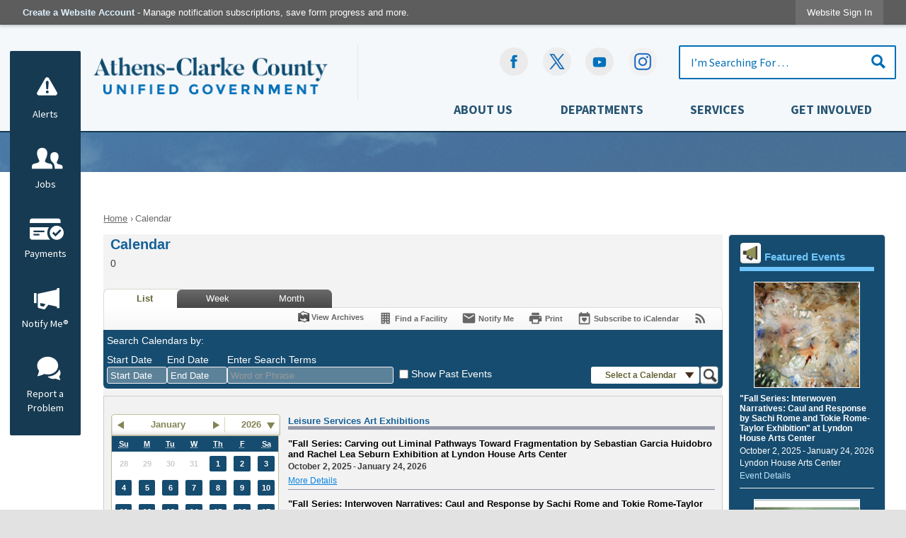

--- FILE ---
content_type: text/html; charset=utf-8
request_url: https://www.accgov.com/calendar.aspx?CID=27
body_size: 39482
content:

<!DOCTYPE html>
<html lang="en">
<head>

	<meta http-equiv="Content-type" content="text/html; charset=UTF-8" />
<!-- Google Tag Manager for GA4 -->
				<script>(function(w,d,s,l,i){w.GAMeasurementID='G-3HNS7D4XKJ';w[l]=w[l]||[];w[l].push({'gtm.start':
				new Date().getTime(),event:'gtm.js'});var f=d.getElementsByTagName(s)[0],
				j=d.createElement(s),dl=l!='dataLayer'?'&l='+l:'';j.async=true;j.src=
				'https://www.googletagmanager.com/gtm.js?id='+i+dl;f.parentNode.insertBefore(j,f);
				})(window,document,'script','cpDataLayerGA4','GTM-K73C5PS');</script>
				<!-- End Google Tag Manager for GA4 -->
				<script type='text/javascript'>
					var enableTelemetry = 'false'
					var aiConfig = {
					instrumentationKey: '1cde048e-3185-4906-aa46-c92a7312b60f'						
					}
					var appInsights = window.appInsights || function (a) { function b(a) { c[a] = function () { var b = arguments; c.queue.push(function () { c[a].apply(c, b) }) } } var c = { config: a }, d = document, e = window; setTimeout(function () { var b = d.createElement('script'); b.src = a.url || 'https://js.monitor.azure.com/scripts/a/ai.0.js', d.getElementsByTagName('script')[0].parentNode.appendChild(b) }); try { c.cookie = d.cookie } catch (a) { } c.queue = []; for (var f = ['Event', 'Exception', 'Metric', 'PageView', 'Trace', 'Dependency']; f.length;)b('track' + f.pop()); if (b('setAuthenticatedUserContext'), b('clearAuthenticatedUserContext'), b('startTrackEvent'), b('stopTrackEvent'), b('startTrackPage'), b('stopTrackPage'), b('flush'), !a.disableExceptionTracking) { f = 'onerror', b('_' + f); var g = e[f]; e[f] = function (a, b, d, e, h) { var i = g && g(a, b, d, e, h); return !0 !== i && c['_' + f](a, b, d, e, h), i } } return c }(aiConfig);
					window.appInsights = appInsights, appInsights.queue && 0 === appInsights.queue.length;
					// Add telemetry initializer
					appInsights.queue.push(function() {
						appInsights.context.addTelemetryInitializer(function(envelope) {
							var telemetryItem = envelope.data.baseData;
							// To check the telemetry item’s type:
							if (!false)
							{
								//If the telemetry is not enabled, we still want to capture Google map custom event, so only allow that
								if (envelope.name.indexOf('.Event') == -1)
									return false;
							}
						});
					});						
					appInsights.trackPageView();
				</script>
	<script>
		function populateAntiForgery(token) {
			var input = document.createElement("input");
			input.name = "__RequestVerificationToken";
			input.type = "hidden";
			input.value = token;
			var absPat = /^https?:\/\/|^\/\//i;
			var forms = document.getElementsByTagName("form");
			for (var i = 0; i < forms.length; i++) {
				if (forms[i].method == "post" &&
					!forms[i].querySelector('[name="__RequestVerificationToken"]') &&
					!absPat.test(forms[i].getAttribute("action"))) {
					forms[i].appendChild(input.cloneNode());
				}
			}
		}

		function getAntiForgeryToken(callback, error) {
			var xhr = new XMLHttpRequest();
			xhr.open("GET", "/antiforgery");
			xhr.addEventListener("load", function() {
				try {
					if (this.status !== 200) {
						throw Error("Invalid status. Could not retrieve antiforgery token.");
		}
					var obj = JSON.parse(this.responseText);
					callback(obj.token);
				} catch (e) {
					typeof error === "function" && error(e);
				}
			});
			xhr.send();
		}

		getAntiForgeryToken(function(token) {
			if (document.readyState === "complete"
				|| document.readyState === "loaded" 
				|| document.readyState === "interactive") {
				populateAntiForgery(token);
				return;
			}
			document.addEventListener("DOMContentLoaded", function() {
				populateAntiForgery(token);
			}, false);
		}, console.error);
			</script>
			

	<script type="text/javascript">
		window.departmentHeader = {};
		window.pageSectionTracker = {};
		window.isResponsiveEnabled = true;
		window.isRemoveSetHeights= true;
		if (window.isRemoveSetHeights) {
			document.documentElement.className += ' removeSetHeights';
		}
		window.mainMenuMediaQuery = 'screen and (max-width: 40em)';
		window.isMobileBrowserIncludingTablets = false;
		window.fixedResponsiveMenu = false;
		window.fullWidthResponsiveMenu = false;
		window.responsiveMenuHeight = '';
		window.responsiveMenuFontSize = '';
		(function () {
			window.setSizeCookie = function () {
				document.cookie = "dpi=" + window.devicePixelRatio + "; path=/";
				document.cookie = "viewportWidth=" + window.innerWidth + "; path=/";
				document.cookie = "viewportHeight=" + window.innerHeight + "; path=/";
				if (screen && screen.width && screen.height) {
					document.cookie = "screenWidth=" + screen.width + "; path=/";
					document.cookie = "screenHeight=" + screen.height + "; path=/";
				}
				document.cookie = "responsiveGhost=1; path=/";
			};

			setSizeCookie();
		}());
	</script>
		<meta name="viewport" content="width=device-width, initial-scale=1">
	<meta name="google-site-verification" content="y2suWjeGv0QK0HO0cugct8db-uE27fLUV6SFsi7P8l0" />
<script async src="https://docaccess.com/docbox.js"></script>
	
	
	<meta name="theme-color" content="#164c6f">
	<link rel="icon" href="/images/favicon.ico" type="image/x-icon" />
	<link rel="shortcut icon" href="/images/favicon.ico" type="image/x-icon" />
		<title>Calendar • Leisure Services Art Exhibitions</title>

			<script src="/Assets/Scripts/jQuery/jquery-2.2.4.min.js"></script>
	<script src="/Assets/Scripts/jQuery/jQuery-migrate-1.4.1.js" type="text/javascript"></script>
	

	<!--[if IE 6]><script language="JavaScript" type="text/javascript"> var isie6 = true; </script><![endif]-->
	<!--[if IE 7]><script language="JavaScript" type="text/javascript"> var isie7 = true; </script><![endif]-->
	<!--[if IE 8]><script language="JavaScript" type="text/javascript"> var isie8 = true; </script><![endif]-->
	<!--[if IE 9]><script language="JavaScript" type="text/javascript"> var isie8 = true; </script><![endif]-->
	<script type="text/javascript"><!--
	var intCountryCode = 840;
	var externalSiteDialogHeight = '350px';
	var order = '';
//--></script>
	
<link href="/-681783051.css" rel="stylesheet" type="text/css" />	<link href="/-1465647691.css" rel="stylesheet" type="text/css" />	<link href="/-1769947513.css" rel="stylesheet" type="text/css" />

	<link rel="stylesheet" type="text/css" href="/Assets/Styles/Print.css" media="print">
	<script type="text/javascript">
		window.Pages = window.Pages || {};
		// FrontEnd RWD initialization
		window.Pages.rwdReady = $.Deferred();
		window.Pages.toolBarDeferred = $.Deferred();
		window.Pages.rwdSetupComplete = $.Deferred();
		window.Pages.megaMenuLoaded = $.Deferred();
		window.Pages.angularToolbarComplete = $.Deferred();
		window.Pages.frontEndToolbarComplete = $.Deferred();
	</script>
	

	<meta http-equiv="Content-Type" content="text/html; charset=UTF-8">
		
	
	<link rel="stylesheet" href="/App_Themes/CP/nmenu.css" type="text/css">

    
	<!-- Dynamic Header Scripts -->
	
	<!--Reference Stylesheet-->
	
    
		<!--Dynamic Header Styles-->
	<style type="text/css">
	
	</style>
	
	
	

<script src="/-1992112027.js" type="text/javascript"></script>

	<script src="/-28722462.js" type="text/javascript"></script>
	
	

	<!--[if lte IE 8]><link rel="stylesheet" type="text/css" href="/App_Themes/ie8.css"><![endif]-->
	<!--[if lte IE 7]><link rel="stylesheet" type="text/css" href="/App_Themes/ie7.css"><![endif]-->
	<!--[if lte IE 6]><link rel="stylesheet" type="text/css" href="/App_Themes/ie6.css"><![endif]-->
	<!--[if lt IE 9]><script type="text/javascript" src="/Scripts/html5.js"></script><![endif]-->

	<script type="text/javascript">
		setEditorVariables(false, 840);
		function getPrintPreviewType() { return 0; } function printPreview() {pPreview(getPrintPreviewType()); }
	</script>
	<script src="/Assets/Scripts/AlpineJS/3.14.1/alpine.min.js" type="text/javascript" defer="defer"></script>
</head>
<body class="wide " >

    <script>jQuery(document).click(function (event) {
	var target = jQuery(event.target);
	if (target.attr('src') && target.parents('.image').length && target.parents('.widget').length) {
		var text = target.attr('title');
		
		if (!text.length) {
			text = "N/A";
		}
		ga('send',
			{
				hitType: 'event',
				eventCategory: 'Image',
				eventAction: 'Image - ' + text,
				eventLabel: window.location.href
			});
	}
	if (target.is('button') || target.hasClass('button') || target.parents().hasClass('button')) {
		var text = "";
		if (target.parents('.button')[0]) {
			text = target.parents('.button').first().text();
		} else if (target.text().length) {
			text = target.text();
		} else if (target.attr('title').length) {
			text = target.attr('title');
		}
		if (!text.length) {
			text = "N/A";
		}
		ga('send',
			{
				hitType: 'event',
				eventCategory: 'Button',
				eventAction: 'Button - ' + text,
				eventLabel: window.location.href
			});
	}
	if (target.parents('.widgetCustomHtml').length) {
		ga('send',
			{
				hitType: 'event',
				eventCategory: 'Custom Html',
				eventAction: 'Custom Html Clicked',
				eventLabel: window.location.href
			});
	}
	if (target.parents('.editor').length) {
		ga('send',
			{
				hitType: 'event',
				eventCategory: 'Editor',
				eventAction: 'Editor Link Clicked',
				eventLabel: window.location.href
			});
	}
	if (target.parents('.GraphicLinks').length) {
		var text = "";
		var targetGraphicLink = target;
		if (target.hasClass('widgetGraphicLinksLink')) {
			targetGraphicLink = jQuery(target.children()[0]);
		}
		if (targetGraphicLink.hasClass('text')) {
			text = targetGraphicLink.text();
		} else if (targetGraphicLink.attr('src').length) {
			if (targetGraphicLink.attr('alt').length) {
				text = targetGraphicLink.attr('alt');
			} else {
				text = targetGraphicLink.attr('src');
			}
		} else {
			text = "N/A";
		}
		ga('send',
			{
				hitType: 'event',
				eventCategory: 'Graphic Links',
				eventAction: 'Graphic Link - ' + text,
				eventLabel: window.location.href
			});
	}
	if (target.parents('.InfoAdvanced').length) {
		ga('send',
			{
				hitType: 'event',
				eventCategory: 'Info Advanced',
				eventAction: 'Info Advanced Clicked',
				eventLabel: window.location.href
			});
	}
	if (target.parents('.list').length) {
		ga('send',
			{
				hitType: 'event',
				eventCategory: 'List',
				eventAction: 'List Clicked',
				eventLabel: window.location.href
			});
	}
	if (target.parents('.megaMenuItem').length || target.parents('.topMenuItem').length) {
		var megaMenuText = jQuery('.topMenuItem.mouseover').find('span').text();
		var breadCrumbs = [];
		jQuery('.breadCrumbs > li').each(function () {
			 breadCrumbs.push(this.textContent);
		});
		var pageTitle = breadCrumbs.join('>');
		var subTitleText = target.parents('.megaMenuItem').children('.widgetTitle').children().text();
		var text = "";
		if (pageTitle) {
			text += pageTitle + " | ";
		} else {
			text += document.title + ' - ';
		}
		if (target.text() == "" && megaMenuText == "") {
			text += "N/A";
		} else if (target.text().length && megaMenuText.length) {
			if (megaMenuText == target.text()) {
				text += megaMenuText;
			} else {
				text += megaMenuText + " - " + subTitleText + " - " + target.text();
			}
		} else if (target.text() == "") {
			text += megaMenuText;
		} else {
			text += target.text();
		}
		if (!text.length) {
			text = "N/A";
		}
		ga('send',
			{
				hitType: 'event',
				eventCategory: 'Mega Menu',
				eventAction: 'Mega Menu : ' + text,
				eventLabel: window.location.href
			});
	}
	if (target.parents('.widgetNewsFlash').length && target.parents('.widgetItem').length) {
		var text = jQuery(target.parents('.widgetItem')[0]).find('.widgetTitle').children().text();
		if (!text.length) {
			text = "N/A";
		}
		ga('send',
			{
				hitType: 'event',
				eventCategory: 'News Flash',
				eventAction: 'News Flash - ' + text,
				eventLabel: window.location.href
			});
	}
	if (target.hasClass('widgetQuickLinksLink') || target.find('.widgetQuickLinksLink').length) {
		var text = target.text();
		if (!text.length) {
			text = "N/A";
		}
		ga('send',
			{
				hitType: 'event',
				eventCategory: 'Quick Links',
				eventAction: 'Quick Links - ' + text,
				eventLabel: window.location.href
			});
	}
	if (target.attr('src') && target.parents('.cpSlideshow').length) {
		var text = target.attr('title');
		if (!text.length) {
			text = "N/A";
		}
		ga('send',
			{
				hitType: 'event',
				eventCategory: 'Slideshow',
				eventAction: 'Slideshow - ' + text,
				eventLabel: window.location.href
			});
	}
	if (target.parents('.widgetText').length) {
		ga('send',
			{
				hitType: 'event',
				eventCategory: 'Text',
				eventAction: 'Text Link Clicked',
				eventLabel: window.location.href
			});
	}
});</script>

    <div id="fb-root"></div>
<div id=skipToContentLinks>
<a href="#contentarea" target="_self" class="skipToContentLink">Skip to Main Content</a>
</div>
    <form id="frmReferenceFormForTelerikEditorDialogs"></form>

        <input type="hidden" id="GoogleMapsKey" value="AIzaSyDWUuE-ifkbhxblF920N8MjpBdTg1Wt784" />



    <input type="hidden" id="cpcDomain" value="https://cp-civicplusuniversity2.civicplus.com">
    <input type="hidden" id="hdnStructureID" value="3" />
    <input type="hidden" id="hdnContentCollectionID" value="73332450-b654-40e2-bcf6-b3aba0f137c3" />
    <input type="hidden" id="hdnWorkingCopyID" value="00000000-0000-0000-0000-000000000000" />
    <input type="hidden" id="hdnThemeID" value="7" />
    <input type="hidden" id="pageIsFrontEnd" value="true" />
    <input type="hidden" id="pageModuleID" value="58" />
    <input type="hidden" id="pagePageID" />

        <input type="hidden" id="hdnModuleID" value="58" />
    <div id="stickyPlaceholder"></div>
    <div id="outer-wrap" class="outer-wrap">
        <div id="inner-wrap" class="inner-wrap">
                <div id="divToolbars" class="cpToolbars newCP mui-fixed" style="">
                    



<!-- Begin Signed Out Bar -->
<div class="cpToolbar user public">
    <div class="inner selfClear">
        <p class="dropdown"><a href="/MyAccount/ProfileCreate" role="link" class="myConnections" id="signedOutToolbarCreateProfileButton">Create a Website Account</a> <span class="welcomeMessage">- Manage notification subscriptions, save form progress and more. &nbsp;&nbsp;</span></p>
        <ul class="nav secondary">
	        <li><a href="/MyAccount" role="link" class="button" id="loggedOutToolbarSignInButton"><span>Website Sign In</span></a></li>
        </ul>
    </div>
</div>
<script>
    $(document).ready(function () {
        $('#signedOutToolbarCreateProfileButton').keypress(function (e) { if (e.which === 0) return; $(this).click(); });
        $('#signedOutToolbarCreateProfileButton').click(function (event) {
        	event.preventDefault();
        	window.location.href = '/MyAccount/ProfileCreate?from=url&url=/&dn=' + window.location.origin;
        });

			
				$('#loggedOutToolbarSignInButton').click(function (event) {
					event.preventDefault();
					window.location.href = '/MyAccount/?from=url&url=' + encodeURIComponent(window.location.href.replace(window.location.origin, '')) + '&dn=' + window.location.host;
				});
			

		if ('False' == 'True') {
            $('#loggedOutToolbarSignInButton').hide();
		}
    })
</script>
<!-- End Signed Out Bar -->

                </div>
            <div id="bodyWrapper">
                <div id="mainNavHolderMobile" class="mainNavHolderMobile"></div>
                
<div data-cpRole="structuralContainer" id="structuralContainer5">
<div data-cpRole="structuralContainer" id="structuralContainer10" class="fixedTop_ts">
<div class="siteWrap"><header class="siteHeader"><h1 data-cpRole="banner" id="banner2" class="logo empty">




				<a id="banner2-13" style="			display: block; text-align: center;
" class="bannerObject" href="/" target="_self"><img alt="Click to Home" class="bannerObject" height="80" src="/ImageRepository/Document?documentID=35136" width="377" /></a>
</h1><aside data-cpRole="contentContainer" id="contentContainer2" class="search">	<div id="cca0076998-a8be-46c5-9294-3a44b9a93b4e" data-containerid="a0076998-a8be-46c5-9294-3a44b9a93b4e" class="pageContent cpGrid cpGrid24 isLockedContainer showInMobile" data-contentcontainerbreakpoint="25">
				                

		<div class="row outer wide"><!--
--><div class="outer col col10 first" style="" data-widgetcontainerid="26a87617-5d0e-4907-a516-da5921275c72">				
	<div class="row nest first last wide">
	
	<div class="inner col col10 first last id370be058-60de-4a24-8b27-398bb5664791" style="" data-widgetcontainerid="370be058-60de-4a24-8b27-398bb5664791">	
<div data-widget-id="dae37226-745a-4930-a25c-9506565c570f" data-widget-controller-path="/GraphicLinks/Widget">




<div id="graphicLinkWidgetdae37226-745a-4930-a25c-9506565c570f" class="widget widgetGraphicLinks skin21 widgetOptionSet18 wide" data-elementqueryclasses='{"wide-narrow":"min-width:1em"}' data-elementquerymatch='matchMultiColumn' data-elementqueryunmatch='unmatchMultiColumn' data-modulewidgettype="graphicLinks">
	<div class="widgetHeader">
		<div class="">
				</div>
	</div>
	<div class="widgetBody cpGrid cpGrid4 "> 	
				<nav class="widgetGraphicLinksNav" aria-label="Graphic links">
					<div class="row   wide"><!--
--><div class="col col1 first "><ul class="semanticList"><!--
	    --><li class="widgetItem GraphicLinks"><a class="widgetDesc widgetGraphicLinksLink" href="https://www.facebook.com/accgov/" target="_blank"  aria-label="Facebook graphic opens in new window"><img src="/ImageRepository/Document?documentID=35145" 
     class="graphicButtonLink" alt="Facebook" 
     onmouseover="this.src='/ImageRepository/Document?documentID=35146'" 
	onmouseout="this.src='/ImageRepository/Document?documentID=35145'"
     onfocus="this.src='/ImageRepository/Document?documentID=35146'" 
	onblur="this.src='/ImageRepository/Document?documentID=35145'"> </a></li><!--
--></ul></div><!----><div class="col col1  "><ul class="semanticList"><!--
	    --><li class="widgetItem GraphicLinks"><a class="widgetDesc widgetGraphicLinksLink" href="https://www.twitter.com/accgov" target="_blank"  aria-label=" graphic opens in new window"><img src="/ImageRepository/Document?documentID=35149" 
     class="graphicButtonLink" alt="" 
     onmouseover="this.src='/ImageRepository/Document?documentID=35150'" 
	onmouseout="this.src='/ImageRepository/Document?documentID=35149'"
     onfocus="this.src='/ImageRepository/Document?documentID=35150'" 
	onblur="this.src='/ImageRepository/Document?documentID=35149'"> </a></li><!--
--></ul></div><!----><div class="col col1  "><ul class="semanticList"><!--
	    --><li class="widgetItem GraphicLinks"><a class="widgetDesc widgetGraphicLinksLink" href="https://www.youtube.com/accgov" target="_blank"  aria-label="YouTube graphic opens in new window"><img src="/ImageRepository/Document?documentID=35151" 
     class="graphicButtonLink" alt="YouTube" 
     onmouseover="this.src='/ImageRepository/Document?documentID=35152'" 
	onmouseout="this.src='/ImageRepository/Document?documentID=35151'"
     onfocus="this.src='/ImageRepository/Document?documentID=35152'" 
	onblur="this.src='/ImageRepository/Document?documentID=35151'"> </a></li><!--
--></ul></div><!----><div class="col col1  last"><ul class="semanticList"><!--
	    --><li class="widgetItem GraphicLinks"><a class="widgetDesc widgetGraphicLinksLink" href="https://www.instagram.com/accgov" target="_blank"  aria-label="Instagram-Social-Button graphic opens in new window"><img src="/ImageRepository/Document?documentID=41984" 
     class="graphicButtonLink" alt="Instagram-Social-Button" 
     onmouseover="this.src='/ImageRepository/Document?documentID=41983'" 
	onmouseout="this.src='/ImageRepository/Document?documentID=41984'"
     onfocus="this.src='/ImageRepository/Document?documentID=41983'" 
	onblur="this.src='/ImageRepository/Document?documentID=41984'"> </a></li><!--
--></ul></div><!--					--></div>
				</nav>
	</div>
	<div class="widgetFooter">
			</div>
</div>

</div>
	</div> <!-- inner column -->

	</div> <!-- inner row -->

			</div><!-- outer column --><!----><div class="outer col col1" style="" data-widgetcontainerid="a3108b78-3849-4d7a-958e-60edf67c4c2b">				
	<div class="row nest first last wide">
	
	<div class="inner col col1 first last ide4814af2-098d-4062-9376-bcd95d3a23ec" style="" data-widgetcontainerid="e4814af2-098d-4062-9376-bcd95d3a23ec">	

<div class="widget widgetSpacer" id="676eff54-0fec-4be1-b6c1-4293e6011684"></div>	</div> <!-- inner column -->

	</div> <!-- inner row -->

			</div><!-- outer column --><!----><div class="outer col col13 last" style="" data-widgetcontainerid="a776870e-56c3-432a-908a-5e167dcc2f8d">				
	<div class="row nest first last wide">
	
	<div class="inner col col13 first last ide421ad05-5f7e-4100-b4b9-f24ac1c890e0" style="" data-widgetcontainerid="e421ad05-5f7e-4100-b4b9-f24ac1c890e0">	
<div data-widget-id="002198b9-86aa-4968-a5a2-a94599608782" data-widget-controller-path="/Layout/WidgetSearch">
	
	<script defer type="text/javascript" src="/Common/Controls/jquery-ui-1.14.1/jquery-ui.min.js"></script>
	<script defer src="/Areas/Layout/Assets/Scripts/Search.js" type="text/javascript"></script>
	<script defer type="text/javascript">

		$(document).ready(function () {
			try {
				$(".widgetSearchButton.widgetSearchButton002198b9-86aa-4968-a5a2-a94599608782").click(function (e) {
				e.preventDefault();
					if (false||$("#ysnSearchOnlyDept002198b9-86aa-4968-a5a2-a94599608782").is(':checked'))
					{
						doWidgetSearch($(this).siblings(".widgetSearchBox").val(), Number(0));
					}
					else {
						doWidgetSearch($(this).siblings(".widgetSearchBox").val(), 0);
					}
			});
			$("#searchField002198b9-86aa-4968-a5a2-a94599608782").keypress(function (e) {
				if (window.clipboardData) {
					if (e.keyCode === 13) {
						if ($("#ysnSearchOnlyDept002198b9-86aa-4968-a5a2-a94599608782").is(':checked') || false) {
								doWidgetSearch($(this).val(), Number(0));
							} else {
								doWidgetSearch($(this).val(), 0);
							}
						return false;
					}
				} else {
					if (e.which === 13) {
						if ($("#ysnSearchOnlyDept002198b9-86aa-4968-a5a2-a94599608782").is(':checked') || false) {
								doWidgetSearch($(this).val(), Number(0));
							} else {
								doWidgetSearch($(this).val(), 0);
							}
						return false;
					}
				}
				return true;
			});

				if (true) {
					var currentRequest = null;
					var $searchField = $("#searchField002198b9-86aa-4968-a5a2-a94599608782").autocomplete({
						source: function (request, response) {
							currentRequest = $.ajax({
								url: '/Search/AutoComplete' + ($("#ysnSearchOnlyDept002198b9-86aa-4968-a5a2-a94599608782").is(':checked') || false? '?departmentId=0' : ''),
								dataType: "json",
								timeout: 10000,
								beforeSend: function () {
									if (currentRequest != null) {
										currentRequest.abort();
									}
								},
								data:
								{
									term: request.term,
								},
								success: function (data) {
									response(data);
									$('.autoCompleteError').remove();
								},
								error: function (xmlhttprequest, textstatus, message) {
									if (textstatus === "timeout") {
										if ($("#searchField002198b9-86aa-4968-a5a2-a94599608782").siblings('.autoCompleteError').length == 0)
											$('<span class="autoCompleteError"><p class="alert error">Search autocomplete is currently not responding. Please try again later.</p></span>').insertAfter($("#searchField002198b9-86aa-4968-a5a2-a94599608782"));
									}
								}
							});
						},
						html: true,
						delay: 500,
						select: function (event, ui) {
							$(this).val(ui.item.value);
							$(this).next().click();
						}
					});

					$searchField.data("ui-autocomplete")._renderItem = function (ul, item) {
						return $("<li class=\"itemList\"></li>")
							.data("ui-autocomplete-item", item)
							.append("<a>" + item.label + "</a>")
							.appendTo(ul);
					};
}
}
			catch(e) {} //we're going to eat this error. Autocomplete won't work but we dont wan't to break anything else on the page.
		});
	</script>

	<section id="widgetPreviewSearch" class="widget widgetSearch skin5 widgetOptionSet11" style="display: block;" aria-labelledby=widgetSearchHeader002198b9-86aa-4968-a5a2-a94599608782>
				<!-- For the button right and inside -->
		<div class="widgetBody buttonRightInside">
			<input class="widgetSearchBox widgetSearchBox002198b9-86aa-4968-a5a2-a94599608782" cp5ph="true" id="searchField002198b9-86aa-4968-a5a2-a94599608782" name="searchField" onchange="searchBtnApplyQuery();" placeholder="I’m Searching For . . ." title="I’m Searching For . . ." type="text" value="" />
						<a href="/Search/Results" id="btnSearchIcon" class="widgetSearchButton widgetSearchButton002198b9-86aa-4968-a5a2-a94599608782" role="button"><img alt="Go to Site Search" class="imageHover" data-hover="/ImageRepository/Document?documentID=35140" data-image="/ImageRepository/Document?documentID=35139" src="/ImageRepository/Document?documentID=35139" /></a>

			<label class="searchLabel" for="searchField002198b9-86aa-4968-a5a2-a94599608782">Search</label>
		</div>

	</section>


<style scoped>
	  
		.widgetSearch ::-webkit-input-placeholder {
		color: #016eb5;
	  }
		.widgetSearch :-moz-placeholder { /* Firefox 18- */
	   color: #016eb5;
	}
		.widgetSearch ::-moz-placeholder {  /* Firefox 19+ */
	   color: #016eb5;
	}
	.widgetSearch :-ms-input-placeholder {
	   color: #016eb5;
	}
	

	.widgetSearch .widgetBody .widgetSearchBox002198b9-86aa-4968-a5a2-a94599608782
	{
		color: #016eb5;
		padding: 12px 45px 12px 15px; border: 2px solid #016eb5; border-radius: 2px; font-family: Source Sans Pro; font-size: 1.1em;
	}
	.widgetSearch .widgetBody .widgetSearchButton002198b9-86aa-4968-a5a2-a94599608782
	{
		margin: 12px 15px 0 0;
	}
	.widgetSearch .widgetSearch-onlyDept002198b9-86aa-4968-a5a2-a94599608782
	{
		display: inline-block;
		color: #333;
		
		
		 padding-top: 10px;
	}
	#ysnSearchOnlyDept002198b9-86aa-4968-a5a2-a94599608782
	{
		position: relative;
		top: .125em;
	}

</style>

<link rel="stylesheet" href="/Common/Controls/jquery-ui-1.14.1/jquery-ui.min.css">
<link rel="stylesheet" href="/Common/Controls/jquery-ui-1.14.1/jquery-ui.theme.min.css">



<script type="text/javascript">
	//Updates search icons href to have the correct queryString
	function searchBtnApplyQuery() {
		document.getElementById("btnSearchIcon").href = "/Search?searchPhrase=" + document.getElementById("searchField002198b9-86aa-4968-a5a2-a94599608782").value;
	}
	</script>

</div>
	</div> <!-- inner column -->

	</div> <!-- inner row -->

			</div><!-- outer column --><!--		--></div> <!-- outer row -->


	</div>
</aside><nav data-cpRole="nav" id="mainNav" class="siteNav mainNav" role="navigation">
<ol id="mainNavMenu" data-parent="1" class="rootNavMenu" role="menu"><!--
--><li id="MainItem27" class="topMenuItem" role="none" data-pageid="27" data-displaymegamenu="True"><!--
			--><!--
			--> <a role = "menuitem" aria-haspopup=true aria-expanded='false' id = "mainNavAboutUs" class="navMainItem mainNavItem mainNavItem1" href="/27/About-Us" target = "_self" >   About Us </a>			<!--
			--><!--
			--></li><!----><li id="MainItem8" class="topMenuItem" role="none" data-pageid="8" data-displaymegamenu="True"><!--
			--><!--
			--> <a role = "menuitem" aria-haspopup=true aria-expanded='false' id = "mainNavDepartments" class="navMainItem mainNavItem mainNavItem2" href="/8/Departments" target = "_self" >   Departments </a>			<!--
			--><!--
			--></li><!----><li id="MainItem35" class="topMenuItem" role="none" data-pageid="35" data-displaymegamenu="True"><!--
			--><!--
			--> <a role = "menuitem" aria-haspopup=true aria-expanded='false' id = "mainNavServices" class="navMainItem mainNavItem mainNavItem3" href="/35/Services" target = "_self" >   Services </a>			<!--
			--><!--
			--></li><!----><li id="MainItem31" class="topMenuItem" role="none" data-pageid="31" data-displaymegamenu="True"><!--
			--><!--
			--> <a role = "menuitem" aria-haspopup=true aria-expanded='false' id = "mainNavGetInvolved" class="navMainItem mainNavItem mainNavItem4" href="/31/Get-Involved" target = "_self" >   Get Involved </a>			<!--
			--><!--
			--></li><!---->
</ol>


	<script type="text/javascript">
		(function () {
			function setupMenu() {
				const menuID = 'mainNavMenu';
				const menuType = MAIN_MENU;

				//setup menu manager properties for main menu
				if (!menuManager.mobileMainNav && true)
					menuManager.adjustMainItemsWidth('#' + menuID);
				menuManager.isMainMenuEditable = false;
				menuManager.mainMenuMaxSubMenuLevels = 5;
				menuManager.setMOMMode(2, menuType);

				//Init main menu
				const setupDraggable = menuManager.isMainMenuEditable;
				const urlToGetHiddenMenus = '/Pages/MenuMain/HiddenMainSubMenus?pageID=1&moduleID=58&themeID=7&menuContainerID=mainNav';

				menuManager.setupMenu(menuID, 'mainNav', menuType, setupDraggable, urlToGetHiddenMenus);
				menuManager.mainMenuInit = true;
				menuManager.mainMenuTextResizer = true;
				if (1.00 > 0)
					menuManager.mainMenuTextResizerRatio = 1.00;
				if (window.isResponsiveEnabled)
					menuManager.mainMenuReady.resolve();

			}

			if (document.readyState === "complete"
				|| document.readyState === "loaded"
				|| document.readyState === "interactive") {
				setupMenu();
				return;
			}

			document.addEventListener("DOMContentLoaded", setupMenu);
		})();
	</script>


<aside data-cpRole="megaMenu" id="megaMenu" class="megaMenu" style="display: none;"><input type="hidden" id="megaMenuPopupDirection" value="0"><input type="hidden" id="megaMenuWidthReference" value="1"><aside role="menu" data-cpRole="contentContainer" id="mainNavMegaMenu27" class="contentTop mainNavMegaMenu megaMenuContainer pageID_27 hidden" data-orientation="horizontal">	<div id="ccbd8c46e0-7f6c-4727-8625-82aa6f3a31c1" data-containerid="bd8c46e0-7f6c-4727-8625-82aa6f3a31c1" class="pageContent cpGrid cpGrid24 showInMobile">
				                



	</div>
</aside><aside role="menu" data-cpRole="contentContainer" id="mainNavMegaMenu8" class="contentTop mainNavMegaMenu megaMenuContainer pageID_8 hidden" data-orientation="horizontal">	<div id="cc5dc5bdb1-f101-491c-b074-bf8ce94b1852" data-containerid="5dc5bdb1-f101-491c-b074-bf8ce94b1852" class="pageContent cpGrid cpGrid24 showInMobile">
				                



	</div>
</aside><aside role="menu" data-cpRole="contentContainer" id="mainNavMegaMenu35" class="contentTop mainNavMegaMenu megaMenuContainer pageID_35 hidden" data-orientation="horizontal">	<div id="cc05401c14-c247-46c0-b8d9-c789cba3d2ff" data-containerid="05401c14-c247-46c0-b8d9-c789cba3d2ff" class="pageContent cpGrid cpGrid24 showInMobile">
				                



	</div>
</aside><aside role="menu" data-cpRole="contentContainer" id="mainNavMegaMenu31" class="contentTop mainNavMegaMenu megaMenuContainer pageID_31 hidden" data-orientation="horizontal">	<div id="cc2ac2a783-d4f2-4f36-a9fd-14f4d55ff185" data-containerid="2ac2a783-d4f2-4f36-a9fd-14f4d55ff185" class="pageContent cpGrid cpGrid24 showInMobile">
				                



	</div>
</aside></aside></nav></header></div>
</div><div data-cpRole="structuralContainer" id="structuralContainer6">
<div data-cpRole="banner" id="banner1"><div data-cpRole="structuralContainer" id="structuralContainer9">
<div class="siteWrap"><aside data-cpRole="contentContainer" id="contentContainer1">	<div id="ccc523d539-514c-47aa-8009-2b1853454fec" data-containerid="c523d539-514c-47aa-8009-2b1853454fec" class="pageContent cpGrid cpGrid24 isLockedContainer showInMobile" data-contentcontainerbreakpoint="40">
				                



	</div>
</aside></div>
</div>




		<div id="banner1-12" style="display: none"></div>
			<script type="text/javascript">
				$(window).on("load", function () {
					$.when(window.Pages.rwdSetupComplete)
						.done(function () {
							renderBanner('banner1-12',
								'banner1',
								{"BannerOptionID":12,"ThemeID":7,"SlotName":"banner1","Name":"Default","IsDefault":true,"BannerMode":1,"SlideShowSlideTiming":null,"SlideshowTransition":0,"SlideShowTransitionTiming":null,"ImageScale":true,"ImageAlignment":1,"ImageScroll":true,"MuteSound":true,"VideoType":0,"Status":40,"SlideshowControlsPosition":0,"SlideshowControlsAlignment":0,"SlideshowBannerControlsColorScheme":0,"DisplayVideoPauseButton":false,"VideoPauseButtonAlignment":1,"VideoPauseButtonControlsAlignment":0,"VideoPauseButtonStyle":"#FFFFFF","VideoPauseButtonBackgroundStyle":"#000000","VideoPauseButtonAlignmentClass":"alignRight viewport","DisplaySlideshowPauseButton":true,"SlideshowControlsColor":"#FFFFFF","SlideshowControlsBackgroundColor":"#000000","SlideshowPauseButtonClass":"isHidden","BannerImages":[{"BannerImageID":28,"BannerOptionID":12,"FileName":"/ImageRepository/Document?documentID=35241","Height":300,"Width":1920,"StartingOn":null,"StoppingOn":null,"IsLink":false,"LinkAddress":null,"Sequence":1,"RecordStatus":0,"ModifiedBy":0,"ModifiedOn":"\/Date(-62135575200000)\/","AltText":null}],"BannerVideos":[],"RecordStatus":0,"ModifiedBy":0,"ModifiedOn":"\/Date(-62135575200000)\/"},
								{"BannerImageID":28,"BannerOptionID":12,"FileName":"/ImageRepository/Document?documentID=35241","Height":300,"Width":1920,"StartingOn":null,"StoppingOn":null,"IsLink":false,"LinkAddress":null,"Sequence":1,"RecordStatus":0,"ModifiedBy":0,"ModifiedOn":"\/Date(-62135575200000)\/","AltText":null},
								'/App_Themes/Simple/Images/',
								'<img alt="" class="bannerObject" src="/ImageRepository/Document?documentID=35241" />');
						});
				});
			</script>

</div>
</div><div data-cpRole="structuralContainer" id="structuralContainer4">
<div class="siteWrap"><div data-cpRole="structuralContainer" id="structuralContainer1" class="mainWrap" role="main">
<div data-cpRole="structuralContainer" id="structuralContainer12" class="outerContentWrap">
<div data-cpRole="structuralContainer" id="structuralContainer2" class="contentWrap">
<div data-cpRole="breadCrumbs" class="breadCrumbContainer" id="breadCrumbs">		<ol class="semanticList breadCrumbs">
			<li><a class="breadCrumb" href="/">Home</a></li><li>Calendar</li>
		</ol>

	   
    
</div>
<div data-cpRole="mainContentContainer" id="moduleContent">

<div id="ctl00_ctl00_MainContent_BodyWrapper">
	
	<script type="text/javascript"><!--
	var isie6 = false, isie7 = false, isie6or7 = false;
	var intCountryCode = 840;

	function setUrlLength(editor) {
		//Toggle Image Context Menu Items
		setMenuItems(editor);
		//setContentBackgroundColor(editor);
		removeIEParagraphs(editor);
	}
	function setUrlLengthAndToolToggle(editor) {
		var minToolsGroups = 2; // Number of MinimumSetOfTools tools groups.
		
		// Hide the MinimumSetOfTools on load.
		var toolbar = editor.get_toolContainer(); // Get toolbar container.
		var toolgroups = toolbar.getElementsByTagName("UL"); // Get all toolgroups containers.
		
		for (var i = toolgroups.length - 1; i >= minToolsGroups; i--)			toolgroups[i].style.display = "none";
		
		if (editor.isIE) {
			var elem = editor.get_element();
			elem.style.height = "430px";
 			elem.style.minHeight = "430px";
		}
		
		// Toggle Image Context Menu Items.
		setMenuItems(editor);
		//setContentBackgroundColor(editor);
		removeIEParagraphs(editor);
	}
//--></script><!--[if IE 6]><script type="text/javascript">isie6 = true; isie6or7 = true;</script><![endif]-->
<!--[if IE 7]><script type="text/javascript">isie7 = true; isie6or7 = true;</script><![endif]-->

	

	<form name="aspnetForm" method="post" action="./calendar.aspx?CID=27" id="aspnetForm" style="display:inline;" onsubmit="return headerValidationCallback();" enctype="multipart/form-data" autocomplete="off">
<div>
<input type="hidden" name="__EVENTTARGET" id="__EVENTTARGET" value="" />
<input type="hidden" name="__EVENTARGUMENT" id="__EVENTARGUMENT" value="" />
<input type="hidden" name="__VIEWSTATE" id="__VIEWSTATE" value="1Aa7mEo8K+I4rhleTGwTp6G6gS7+UJ7eZMWEz7YtzOfFCrqwvernGfWXgqwjc3VlOmfjP9LZJOTDI+MEhh2XHqOsrqKcRDgG/k+TQfOHnoZIXbimXG6apZQIo9AMis9HQZmh07fgIbkVOkGZvBwpmfM0ekxcc4axU8d0DG2JbJ32MsTLO5g3VpWulFo1pXiW9yiZbbfIfFybODYKNk/KMxPZZVneQ7k4JJaXPvqJtgmcK+zqiflNnIewjr9MEycfGLfrRijZrcLBrSk1PyQtNHmgmjppxavBKHRH6abEfaKPlmw4XmoFQKS8UC0SFnDq//QT4QjMxlDenUYcnxHL9tsZawzfMCBSxvX4M41B3mTcBh1LN5gjxUHkzMK7hQEERiwM2tVHV6DhwJNFweykeU9d8dlJJJj4zdZl38f795KWKAW614zNPyC4RbsjocJJP4KGaFmLtOwNjpq47hVywxNTzVInVd1i/R/[base64]/ZTRtj66I+vqamc+U7wjhrc+GLgNlkxrM6E0vWuI8k8OLnh7LwwsLrjqQfQWVw635gQTGzy/BY2HSLLU5apxeZfdX0pMWPWMlZ1zH1dMba/6snT0rbwSCTNfx1pgyWE+dz9zPh5y/FGxvx1gi0RyMAN60UHxwyH8jMnoUAxQuzBVwDy0+wfqaIuysOh6/8IxX/ni1eEdT4nlcyqNvpgFg54+826EEpUue6wnBF++xwy62Dk73slazSG21P7UOCj0i3sjI8WeCimwDPDz+puy1aw2Dn0kM7IayuAU1P6Cd+euk+Srawxdhbhvgta944t/kXcNjQKKbsqmxRFP3vvkKh92C226RPd6UsdPnvezRnh012SNOtpTrJVBuYtPWBjQwBEdZe7HWneLt5KR/RYstDJDWfu8pI1uLuO7fcX0+5k26c4r2FJ9cOcaksZXd/5/rZnwFVAzDeaI3pXruMex8oM5emTt1nYvgSCoxr/Teh/oALfVzZRtHuKEIXP/R1FQ1dPqRWLMkCNRCfIuQ+v+cCbK9hMDJuhvVOI0Ci2siCI2YawcDCz17kxDSWHkPU7/aPezEs+8RsdLrE7JfKvMEsx0YSwfB9/GjOjtq+2eR0v3YLO5GE+0hsOTODyRvsgbr7N2IMZ2JjYQwukCIRm2gDfLXapn0ixZu9gPXVvW4QjY3jQq2fORrO+XAF0tp9OSzSGk2syIGdRBwkRgvh36z5/0jjMqPobwxb+QN+FoKI9QOP+zVXhfNeHUHyfq3cb7AWSFoTIHLtguQPcBnIusXZDgTOBknsmqebTmnzXD2CI7iZ9U9pT2txRqKwHZWos3PC7In7E66FD57ObO+JxuWKuhYIRlk/[base64]/DELIgfXnuLJEQNuhK2x+98d2EsyTh/7Jh7swwPTMR1CEdz3LZxl4S1jLR7J/RbheYQv7yj58Cds7WZ+m2B4jt7aCIw6zGFDJrrfGgQyQHgDkLoYibqHOqEV/66xjpK5/XDxZeGTVAsRH0oUgW7jRhLeDgNt4w1Bb/jll7/[base64]/mVWHhTkNUalILXmn29ReDN6R7qdhIlceK2iufzxgU38pXV/Palnmm2ykgMOASPazUhJTBwhYEzLl5lX2byKWoF9qh3rMgeyKVh+Nz2OifCeEw0I2GRWs4ca06YRHg0D9ME4RRdSHiBfU+j9C+B/AdUDO+uWMaL/i/bzZ038yehfwavGWEOUnPhgunfaCzESBvHWrOjO5rnuBtshHwq6yKWjFcg0AyvKjytChuiZrydPeFrh5TAwnpgaaBtTTgp4T2fi2897W4zLTrIt5+fbZ/ADWFC0IUkoXwkmGKDq7WLTJqxBh6/nDUtouRnTmm/E8sztuncRRH7r0OMuNC9BNTZKSGeEDgcql/0RDM2Sy7FS5MIfbEOYTmWomP73rBLuHkb56xtWTQwEZ26DIdcoxh+GWcENTOukSI0IsIgoEIt8Y7b4POma4F2JTRE/Rev6nURSIpFgCVdHPlovQsAMavLSTG5qKfq7dkTcaVollyeSbsC44KeVULlGH2Yy1U2kHVf/aizVLJNdpBHMhjxwNPYurjnjjomNOwNv3t9y8KeCRAVi18588Ne70IiINB2EDC3qGba1tom7cvDwS3ZSomRmQhBYDX9e8IF+YlicApGXVk+14EZ07GUMCJE0l/RAfIW/[base64]/TKcGlunkky9yhpS4QWa4LFfCYTjJwKF4z8wXHTRXVzOjueKgPGkkSiZstiF5RMn2P/enP7ER6sdpwuBWmLI3+ocNfomo6gScRUSpkaakggIUQ+oM1bRHzyhvuNZ9Fh0sQJWTE528BYf5RtXJE12k4VP1BTkGgR1tNEGVqh7l7jeWSFE0i+O5nduXcR+ppyT6s1UejqEoAnn0m6dUfGa2+PCACXxeSC9Nq7VlwxL4KHA32gpgnnmKIn89x/2Emsb9fHSD7" />
</div>

<script type="text/javascript">
//<![CDATA[
var theForm = document.forms['aspnetForm'];
if (!theForm) {
    theForm = document.aspnetForm;
}
function __doPostBack(eventTarget, eventArgument) {
    if (!theForm.onsubmit || (theForm.onsubmit() != false)) {
        theForm.__EVENTTARGET.value = eventTarget;
        theForm.__EVENTARGUMENT.value = eventArgument;
        theForm.submit();
    }
}
//]]>
</script>


<script src="/WebResource.axd?d=pynGkmcFUV13He1Qd6_TZDLabodcikOjfaxGftwY9HZ4kdGjeaKe0dWaPQB1vgEd44eKAO0Ba1XMxE47-4twmw2&amp;t=638901361900000000" type="text/javascript"></script>


<script src="/ScriptResource.axd?d=[base64]" type="text/javascript"></script>
<div>

	<input type="hidden" name="__VIEWSTATEGENERATOR" id="__VIEWSTATEGENERATOR" value="B66867E1" />
</div>
		<!--for archiving purpose-->
		<input name="ysnNotifyMe" type="hidden">
		<input name="strPage" type="hidden">
		<input name="intArchMainCatID" type="hidden">
		<input name="intArchMainItemID" type="hidden">
		 <script type="text/javascript">
//<![CDATA[
Sys.WebForms.PageRequestManager._initialize('ctl00$ctl00$MainContent$scriptManager', 'aspnetForm', ['tctl00$ctl00$MainContent$ModuleContent$ctl00$featured','featured','tctl00$ctl00$MainContent$ModuleContent$ctl00$contentUpdatePanelListView','','tctl00$ctl00$MainContent$ModuleContent$ctl00$contentUpdatePanel',''], [], [], 90, 'ctl00$ctl00');
//]]>
</script>

		<script type="text/javascript">
			Sys.WebForms.PageRequestManager.getInstance().add_beginRequest(beginRequest);
			Sys.WebForms.PageRequestManager.getInstance().add_pageLoaded(pageLoaded);
		</script>
		
		<div id="modulecontent" name="modulecontent.aspx" style="padding-top: 0px;">
<div id="contentarea" ></div>

<script src="/Assets/Scripts/RssBehavior.js"></script>
<script src="/common/modules/Calendar/Calendar.js"></script>
<script src="/Scripts/jquery.urlToLink.min.js"></script>

<link href="/Common/Modules/Calendar/CalendarSite.css" rel="stylesheet" />


<link href="/141947727.css" rel="stylesheet" type="text/css" />
<link rel="stylesheet" type="text/css" href="/common/modules/Calendar/print.css" media="print">

<div id="CalendarContent" class="newCP moduleContentNew">
	<div class="printHeader">
		
	</div>
	
	
	
	<div id="featured">
	
				<div class="sidebar">
		<div class="section featured">
			<h3>Featured Events</h3>			<ol>
			<li>
			<a href="/Calendar.aspx?EID=28947&month=1&year=2026&day=23&calType=0" onkeypress="return this.onclick();" onclick="eventDetails(28947, 23, 1, 2026, 0); return false;" class="thumb">
				<img src="/ImageRepository/Document?documentID=109605&&thumbnailSize=Thumb150X150" alt="Sachi_Tea Cakes and Daybed Rest" title="Sachi_Tea Cakes and Daybed Rest">
			</a>
				<h4>"Fall Series: Interwoven Narratives: Caul and Response by Sachi Rome and Tokie Rome-Taylor Exhibition" at Lyndon House Arts Center</h4>
				<p>October&nbsp;2,&nbsp;2025&thinsp;-&thinsp;January&nbsp;24,&nbsp;2026				<br>
Lyndon House Arts Center				</p>				<a href="/Calendar.aspx?EID=28947&month=1&year=2026&day=23&calType=0" onkeypress="return this.onclick();" onclick="eventDetails(28947, 23, 1, 2026, 0); return false;">Event Details</a>
			</li>
			<li>
			<a href="/Calendar.aspx?EID=29495&month=1&year=2026&day=23&calType=0" onkeypress="return this.onclick();" onclick="eventDetails(29495, 23, 1, 2026, 0); return false;" class="thumb">
				<img src="/ImageRepository/Document?documentID=112718&&thumbnailSize=Thumb150X150" alt="kate kaiser" title="kate kaiser">
			</a>
				<h4>"hold still, please Paintings by Kate Kaiser" Exhibition at Lyndon House Arts Center</h4>
				<p>January&nbsp;22,&nbsp;2026&thinsp;-&thinsp;March&nbsp;21,&nbsp;2026				<br>
Lyndon House Arts Center				</p>				<a href="/Calendar.aspx?EID=29495&month=1&year=2026&day=23&calType=0" onkeypress="return this.onclick();" onclick="eventDetails(29495, 23, 1, 2026, 0); return false;">Event Details</a>
			</li>
			<li>
			<a href="/Calendar.aspx?EID=29496&month=1&year=2026&day=23&calType=0" onkeypress="return this.onclick();" onclick="eventDetails(29496, 23, 1, 2026, 0); return false;" class="thumb">
				<img src="/ImageRepository/Document?documentID=112717&&thumbnailSize=Thumb150X150" alt="Collaboration_Creative Tracks" title="Collaboration_Creative Tracks">
			</a>
				<h4>"Creative Tracks: Artwork form Inside the Athens-Clarke County Jail" Exhibition at Lyndon House Arts Center</h4>
				<p>January&nbsp;22,&nbsp;2026&thinsp;-&thinsp;March&nbsp;21,&nbsp;2026				<br>
Lyndon House Arts Center				</p>				<a href="/Calendar.aspx?EID=29496&month=1&year=2026&day=23&calType=0" onkeypress="return this.onclick();" onclick="eventDetails(29496, 23, 1, 2026, 0); return false;">Event Details</a>
			</li>
			<li>
			<a href="/Calendar.aspx?EID=29433&month=1&year=2026&day=23&calType=0" onkeypress="return this.onclick();" onclick="eventDetails(29433, 23, 1, 2026, 0); return false;" class="thumb">
				<img src="/ImageRepository/Document?documentID=81246&&thumbnailSize=Thumb150X150" alt="chili-g56d77aebb_1920" title="chili-g56d77aebb_1920">
			</a>
				<h4>"Senior Cook Social and Cook-Off" Senior Program at Howard Park</h4>
				<p>January&nbsp;28,&nbsp;2026				<br>
291 Henderson Ext.				</p>				<a href="/Calendar.aspx?EID=29433&month=1&year=2026&day=23&calType=0" onkeypress="return this.onclick();" onclick="eventDetails(29433, 23, 1, 2026, 0); return false;">Event Details</a>
			</li>
			<li>
			<a href="/Calendar.aspx?EID=29633&month=1&year=2026&day=23&calType=0" onkeypress="return this.onclick();" onclick="eventDetails(29633, 23, 1, 2026, 0); return false;" class="thumb">
				<img src="/ImageRepository/Document?documentID=78426&&thumbnailSize=Thumb150X150" alt="News Flash  - Registration" title="News Flash  - Registration">
			</a>
				<h4>Spring Program Online Registration Begins January 31 for ACC Residents</h4>
				<p>January&nbsp;31,&nbsp;2026				<br>
				</p>				<a href="/Calendar.aspx?EID=29633&month=1&year=2026&day=23&calType=0" onkeypress="return this.onclick();" onclick="eventDetails(29633, 23, 1, 2026, 0); return false;">Event Details</a>
			</li>
			</ol>
		</div>
	</div>

		
</div>
	
	<div id="aboveContent" style="display: none;"></div>
	<div id="contentDiv" class="contentMain listView selfClear" style="">
		<div id="ctl00_ctl00_MainContent_ModuleContent_ctl00_contentUpdatePanelListView">
	
				<div id="ctl00_ctl00_MainContent_ModuleContent_ctl00_header" class="header" style="">
					  <div class="text">
	  <h1>
Calendar	  </h1>
0  </div>

					<div id="subheader" class="nav">
						<nav aria-label="Calendar View">
							<ul class="tabs">
								<li id="ctl00_ctl00_MainContent_ModuleContent_ctl00_liListView" class="active">
									<a id="ctl00_ctl00_MainContent_ModuleContent_ctl00_lnkListView" onclick="changeView(&#39;list&#39;, &#39;&#39;,&#39;&#39;,&#39;&#39;,&#39;27&#39;); return false;" onkeypress="return this.onclick();" href="/"><span>List</span></a>
								</li>
								<li id="ctl00_ctl00_MainContent_ModuleContent_ctl00_liWeekView" class="">
									<a id="ctl00_ctl00_MainContent_ModuleContent_ctl00_lnkWeekView" onclick="changeView(&#39;week&#39;, &#39;&#39;,&#39;&#39;,&#39;&#39;,&#39;27&#39;); return false;" onkeypress="return this.onclick();" href="/"><span>Week</span></a>
								</li>
								<li id="ctl00_ctl00_MainContent_ModuleContent_ctl00_liMonthView" class="">
									<a id="ctl00_ctl00_MainContent_ModuleContent_ctl00_lnkMonthView" onclick="changeView(&#39;month&#39;, &#39;&#39;,&#39;&#39;,&#39;&#39;,&#39;27&#39;); return false;" onkeypress="return this.onclick();" href="/"><span>Month</span></a>
								</li>
							</ul>
						</nav>
						<nav aria-label="Miscellaneous Links">
							<ul class="misc">
								<li id="ctl00_ctl00_MainContent_ModuleContent_ctl00_liRSS"><a href="/rss.aspx#calendar" title="View RSS Feeds" aria-label="View RSS Feeds for Calendar">
									<svg aria-hidden="true"><use href="#iconRSS"></use></svg>
								</a></li>
								<li id="ctl00_ctl00_MainContent_ModuleContent_ctl00_liICal">
									<a id="ctl00_ctl00_MainContent_ModuleContent_ctl00_lnkiCal" aria-label="Subscribe To ICalendar" href="/iCalendar.aspx">
					  <svg aria-hidden="true"><use href="#iconSubscribeEvent"></use></svg>
										<span> Subscribe to iCalendar</span>
									</a>
								</li>
								<li>
									<a id="ctl00_ctl00_MainContent_ModuleContent_ctl00_lnkPrint" aria-label="Print" aria-hidden="true" onclick="printView(&#39;list&#39;); return false;" href="/">
										<svg aria-hidden="true"><use href="#iconPrint"></use></svg>
										<span> Print</span>
									</a>
								</li>
								
								<li id="ctl00_ctl00_MainContent_ModuleContent_ctl00_liNotifyMe">
									<a aria-label="Notify Me" href="/list.aspx?Mode=Subscribe#calendar">
					  <svg aria-hidden="true"><use href="#iconEmail"></use></svg>
										<span id="ctl00_ctl00_MainContent_ModuleContent_ctl00_lnkNotifyMe"> Notify Me</span></a>
								</li>
								
								<li>
									<a class="reserveFacility" href="/Facilities" aria-label="Find a Facility">
					  <svg aria-hidden="true"><use href="#iconFacility"></use></svg>
										<span> Find a Facility</span>
									</a>
								</li>
								<li id="ctl00_ctl00_MainContent_ModuleContent_ctl00_liViewArchived">
									<a href="#" onkeypress="return this.onclick();" onclick="gotoArchives(-1, -1); return false;"  class="archLinkColor" style="background-position: left 0px; padding-left:20px;"><span>View Archives</span></a>

								</li>
							</ul>
						</nav>
						<section aria-label="Calendar Module Search">
							<div class="search">
								<h2>Search Calendars by:</h2>
								<div class="inputs">
										<div class="calendarDateInput">
		<label class="calendarInputLabel" for="startDateFromAmsul">Start Date</label>		<span class="date">		<input  MaxLength="10" data-cp-datetimepicker='{"wrapInsideDiv": true}' Width="100%" title="Start Date" id="startDateFromAmsul" type="text" onkeydown="handleKeydown(event);"  placeholder="Start Date"  value="">
		</span>	</div>	<div class="calendarDateInput">		<label class="calendarInputLabel" for="endDateFromAmsul">End Date</label>		<span class="date">		<input  MaxLength="10" data-cp-datetimepicker='{"wrapInsideDiv": true}' Width="100%" title="End Date" id="endDateFromAmsul" type="text" onkeydown="handleKeydown(event);"  placeholder="End Date"  value="">
		</span>	</div>	<div class="calendarSearchInput">		<label class="calendarInputLabel" for="searchTerm">Enter Search Terms</label>		<input placeholder="Word or Phrase" onkeydown="handleKeydown(event);" title="Search Terms" id="searchTerm" type="text" ">
	</div>	<span class="showPastEvents"><input id="showPastEvents" class="pastEvents" type="checkbox"  onclick="checkShowPastEvents(this.checked)"/>
	<label id="showPastEventsLabel" for="showPastEvents" class="moduleContentNew pastEvents">Show Past Events</label></span>

									<a href="#" id="a_calendar" data-cp-toggle="dropdown" class="button" role="button" tabindex="0" aria-haspopup="true" aria-expanded="false" aria-controls="calendarSelectors"><span>Select a Calendar</span></a>
									<div id="calendarSelectors" class="calendarList" style="display: none;" aria-labelledby="a_calendar" tabindex="-1">
										<fieldset>
											<legend class="visuallyhidden">Select Calendar/Calendars to filter</legend>
											<ol>
    <li>
        <label for="allCalendars">
            <input type="checkbox" onkeypress="return this.onclick();" onclick="checkAllCalendars(this.checked);" title="All Calendars" id="allCalendars" >
            All Calendars
        </label>
    </li>
	<li>
  <label for="chkCalendarID_119">
		<input type="checkbox" onkeypress="return this.onclick();" onclick="boxChanged(this.checked);" id="chkCalendarID_119" name="chkCalendarID" title="CalendarID" value="119">
Airport Calendar
	  </label>
	</li>
<input type="hidden" name="RssBehavior.119" data-add-item-behavior="1" data-modify-item-behavior="1" />	<li>
  <label for="chkCalendarID_120">
		<input type="checkbox" onkeypress="return this.onclick();" onclick="boxChanged(this.checked);" id="chkCalendarID_120" name="chkCalendarID" title="CalendarID" value="120">
Animal Services Calendar
	  </label>
	</li>
<input type="hidden" name="RssBehavior.120" data-add-item-behavior="1" data-modify-item-behavior="1" />	<li>
  <label for="chkCalendarID_76">
		<input type="checkbox" onkeypress="return this.onclick();" onclick="boxChanged(this.checked);" id="chkCalendarID_76" name="chkCalendarID" title="CalendarID" value="76">
Community Tree Council Calendar
	  </label>
	</li>
<input type="hidden" name="RssBehavior.76" data-add-item-behavior="1" data-modify-item-behavior="1" />	<li>
  <label for="chkCalendarID_75">
		<input type="checkbox" onkeypress="return this.onclick();" onclick="boxChanged(this.checked);" id="chkCalendarID_75" name="chkCalendarID" title="CalendarID" value="75">
Elections Calendar
	  </label>
	</li>
<input type="hidden" name="RssBehavior.75" data-add-item-behavior="1" data-modify-item-behavior="1" />	<li>
  <label for="chkCalendarID_108">
		<input type="checkbox" onkeypress="return this.onclick();" onclick="boxChanged(this.checked);" id="chkCalendarID_108" name="chkCalendarID" title="CalendarID" value="108">
Emergency Management Office Events
	  </label>
	</li>
<input type="hidden" name="RssBehavior.108" data-add-item-behavior="1" data-modify-item-behavior="1" />	<li>
  <label for="chkCalendarID_35">
		<input type="checkbox" onkeypress="return this.onclick();" onclick="boxChanged(this.checked);" id="chkCalendarID_35" name="chkCalendarID" title="CalendarID" value="35">
Hearings Board
	  </label>
	</li>
<input type="hidden" name="RssBehavior.35" data-add-item-behavior="1" data-modify-item-behavior="1" />	<li>
  <label for="chkCalendarID_40">
		<input type="checkbox" onkeypress="return this.onclick();" onclick="boxChanged(this.checked);" id="chkCalendarID_40" name="chkCalendarID" title="CalendarID" value="40">
Historic Preservation Commission
	  </label>
	</li>
<input type="hidden" name="RssBehavior.40" data-add-item-behavior="1" data-modify-item-behavior="1" />	<li>
  <label for="chkCalendarID_78">
		<input type="checkbox" onkeypress="return this.onclick();" onclick="boxChanged(this.checked);" id="chkCalendarID_78" name="chkCalendarID" title="CalendarID" value="78">
Housing & Community Development Events
	  </label>
	</li>
<input type="hidden" name="RssBehavior.78" data-add-item-behavior="1" data-modify-item-behavior="1" />	<li>
  <label for="chkCalendarID_27">
		<input type="checkbox" onkeypress="return this.onclick();" onclick="boxChanged(this.checked);" id="chkCalendarID_27" name="chkCalendarID" title="CalendarID" value="27" checked="checked">
Leisure Services Art Exhibitions
	  </label>
	</li>
<input type="hidden" name="RssBehavior.27" data-add-item-behavior="1" data-modify-item-behavior="1" />	<li>
  <label for="chkCalendarID_29">
		<input type="checkbox" onkeypress="return this.onclick();" onclick="boxChanged(this.checked);" id="chkCalendarID_29" name="chkCalendarID" title="CalendarID" value="29">
Leisure Services Other Public Meetings
	  </label>
	</li>
<input type="hidden" name="RssBehavior.29" data-add-item-behavior="1" data-modify-item-behavior="1" />	<li>
  <label for="chkCalendarID_31">
		<input type="checkbox" onkeypress="return this.onclick();" onclick="boxChanged(this.checked);" id="chkCalendarID_31" name="chkCalendarID" title="CalendarID" value="31">
Leisure Services Performances
	  </label>
	</li>
<input type="hidden" name="RssBehavior.31" data-add-item-behavior="1" data-modify-item-behavior="1" />	<li>
  <label for="chkCalendarID_28">
		<input type="checkbox" onkeypress="return this.onclick();" onclick="boxChanged(this.checked);" id="chkCalendarID_28" name="chkCalendarID" title="CalendarID" value="28">
Leisure Services Programs
	  </label>
	</li>
<input type="hidden" name="RssBehavior.28" data-add-item-behavior="1" data-modify-item-behavior="1" />	<li>
  <label for="chkCalendarID_32">
		<input type="checkbox" onkeypress="return this.onclick();" onclick="boxChanged(this.checked);" id="chkCalendarID_32" name="chkCalendarID" title="CalendarID" value="32">
Mayor & Commission Meetings
	  </label>
	</li>
<input type="hidden" name="RssBehavior.32" data-add-item-behavior="1" data-modify-item-behavior="1" />	<li>
  <label for="chkCalendarID_34">
		<input type="checkbox" onkeypress="return this.onclick();" onclick="boxChanged(this.checked);" id="chkCalendarID_34" name="chkCalendarID" title="CalendarID" value="34">
Other Events
	  </label>
	</li>
<input type="hidden" name="RssBehavior.34" data-add-item-behavior="1" data-modify-item-behavior="1" />	<li>
  <label for="chkCalendarID_33">
		<input type="checkbox" onkeypress="return this.onclick();" onclick="boxChanged(this.checked);" id="chkCalendarID_33" name="chkCalendarID" title="CalendarID" value="33">
Other Public Meetings
	  </label>
	</li>
<input type="hidden" name="RssBehavior.33" data-add-item-behavior="1" data-modify-item-behavior="1" />	<li>
  <label for="chkCalendarID_126">
		<input type="checkbox" onkeypress="return this.onclick();" onclick="boxChanged(this.checked);" id="chkCalendarID_126" name="chkCalendarID" title="CalendarID" value="126">
People & Belonging Events
	  </label>
	</li>
<input type="hidden" name="RssBehavior.126" data-add-item-behavior="1" data-modify-item-behavior="1" />	<li>
  <label for="chkCalendarID_41">
		<input type="checkbox" onkeypress="return this.onclick();" onclick="boxChanged(this.checked);" id="chkCalendarID_41" name="chkCalendarID" title="CalendarID" value="41">
Planning Commission
	  </label>
	</li>
<input type="hidden" name="RssBehavior.41" data-add-item-behavior="1" data-modify-item-behavior="1" />	<li>
  <label for="chkCalendarID_97">
		<input type="checkbox" onkeypress="return this.onclick();" onclick="boxChanged(this.checked);" id="chkCalendarID_97" name="chkCalendarID" title="CalendarID" value="97">
Planning Department Public Meetings
	  </label>
	</li>
<input type="hidden" name="RssBehavior.97" data-add-item-behavior="1" data-modify-item-behavior="1" />	<li>
  <label for="chkCalendarID_38">
		<input type="checkbox" onkeypress="return this.onclick();" onclick="boxChanged(this.checked);" id="chkCalendarID_38" name="chkCalendarID" title="CalendarID" value="38">
Plans Review
	  </label>
	</li>
<input type="hidden" name="RssBehavior.38" data-add-item-behavior="1" data-modify-item-behavior="1" />	<li>
  <label for="chkCalendarID_92">
		<input type="checkbox" onkeypress="return this.onclick();" onclick="boxChanged(this.checked);" id="chkCalendarID_92" name="chkCalendarID" title="CalendarID" value="92">
Police Events
	  </label>
	</li>
<input type="hidden" name="RssBehavior.92" data-add-item-behavior="1" data-modify-item-behavior="1" />	<li>
  <label for="chkCalendarID_22">
		<input type="checkbox" onkeypress="return this.onclick();" onclick="boxChanged(this.checked);" id="chkCalendarID_22" name="chkCalendarID" title="CalendarID" value="22">
Sheriff's Office Events
	  </label>
	</li>
<input type="hidden" name="RssBehavior.22" data-add-item-behavior="1" data-modify-item-behavior="1" />	<li>
  <label for="chkCalendarID_80">
		<input type="checkbox" onkeypress="return this.onclick();" onclick="boxChanged(this.checked);" id="chkCalendarID_80" name="chkCalendarID" title="CalendarID" value="80">
Solid Waste - Holiday Collection Schedule
	  </label>
	</li>
<input type="hidden" name="RssBehavior.80" data-add-item-behavior="1" data-modify-item-behavior="1" />	<li>
  <label for="chkCalendarID_82">
		<input type="checkbox" onkeypress="return this.onclick();" onclick="boxChanged(this.checked);" id="chkCalendarID_82" name="chkCalendarID" title="CalendarID" value="82">
Solid Waste Events (KACCB and Recycling Division)
	  </label>
	</li>
<input type="hidden" name="RssBehavior.82" data-add-item-behavior="1" data-modify-item-behavior="1" />	<li>
  <label for="chkCalendarID_81">
		<input type="checkbox" onkeypress="return this.onclick();" onclick="boxChanged(this.checked);" id="chkCalendarID_81" name="chkCalendarID" title="CalendarID" value="81">
Solid Waste Public Meetings
	  </label>
	</li>
<input type="hidden" name="RssBehavior.81" data-add-item-behavior="1" data-modify-item-behavior="1" />	<li>
  <label for="chkCalendarID_122">
		<input type="checkbox" onkeypress="return this.onclick();" onclick="boxChanged(this.checked);" id="chkCalendarID_122" name="chkCalendarID" title="CalendarID" value="122">
SPLOST 2020
	  </label>
	</li>
<input type="hidden" name="RssBehavior.122" data-add-item-behavior="1" data-modify-item-behavior="1" />	<li>
  <label for="chkCalendarID_70">
		<input type="checkbox" onkeypress="return this.onclick();" onclick="boxChanged(this.checked);" id="chkCalendarID_70" name="chkCalendarID" title="CalendarID" value="70">
Stormwater Education
	  </label>
	</li>
<input type="hidden" name="RssBehavior.70" data-add-item-behavior="1" data-modify-item-behavior="1" />	<li>
  <label for="chkCalendarID_117">
		<input type="checkbox" onkeypress="return this.onclick();" onclick="boxChanged(this.checked);" id="chkCalendarID_117" name="chkCalendarID" title="CalendarID" value="117">
Sustainability Office
	  </label>
	</li>
<input type="hidden" name="RssBehavior.117" data-add-item-behavior="1" data-modify-item-behavior="1" />	<li>
  <label for="chkCalendarID_73">
		<input type="checkbox" onkeypress="return this.onclick();" onclick="boxChanged(this.checked);" id="chkCalendarID_73" name="chkCalendarID" title="CalendarID" value="73">
Tax Assessor
	  </label>
	</li>
<input type="hidden" name="RssBehavior.73" data-add-item-behavior="1" data-modify-item-behavior="1" />	<li>
  <label for="chkCalendarID_121">
		<input type="checkbox" onkeypress="return this.onclick();" onclick="boxChanged(this.checked);" id="chkCalendarID_121" name="chkCalendarID" title="CalendarID" value="121">
Toastmasters
	  </label>
	</li>
<input type="hidden" name="RssBehavior.121" data-add-item-behavior="1" data-modify-item-behavior="1" />	<li>
  <label for="chkCalendarID_93">
		<input type="checkbox" onkeypress="return this.onclick();" onclick="boxChanged(this.checked);" id="chkCalendarID_93" name="chkCalendarID" title="CalendarID" value="93">
Transit Events
	  </label>
	</li>
<input type="hidden" name="RssBehavior.93" data-add-item-behavior="1" data-modify-item-behavior="1" />	<li>
  <label for="chkCalendarID_69">
		<input type="checkbox" onkeypress="return this.onclick();" onclick="boxChanged(this.checked);" id="chkCalendarID_69" name="chkCalendarID" title="CalendarID" value="69">
Transportation & Public Works Events
	  </label>
	</li>
<input type="hidden" name="RssBehavior.69" data-add-item-behavior="1" data-modify-item-behavior="1" />	<li>
  <label for="chkCalendarID_125">
		<input type="checkbox" onkeypress="return this.onclick();" onclick="boxChanged(this.checked);" id="chkCalendarID_125" name="chkCalendarID" title="CalendarID" value="125">
TSPLOST 2018 & 2023
	  </label>
	</li>
<input type="hidden" name="RssBehavior.125" data-add-item-behavior="1" data-modify-item-behavior="1" />	<li>
  <label for="chkCalendarID_89">
		<input type="checkbox" onkeypress="return this.onclick();" onclick="boxChanged(this.checked);" id="chkCalendarID_89" name="chkCalendarID" title="CalendarID" value="89">
Water Conservation and Public Utilities
	  </label>
	</li>
<input type="hidden" name="RssBehavior.89" data-add-item-behavior="1" data-modify-item-behavior="1" /></ol>
<script type="text/javascript">	numCheckable = 33;	numChecked = 1;	document.getElementById('allCalendars').checked = (numChecked == numCheckable);</script>
										</fieldset>
									</div>
									<label for="searchButton" class="visuallyHidden">Search</label>
									<input id="searchButton" type="image" onkeypress="this.onclick();" onclick="calendarSearch();" class="searchButton" alt="Search" title="Calendar Search" src="/Common/images/SearchButton.png">
								</div>
							</div>
						</section>
					</div>
				</div>
				<div class="list calendarViewList">
<div class="side">
	<div class="calendar">
	<h3 id="calendarSelectMonth" tabindex="0" data-cp-toggle="dropdown" aria-expanded="false" aria-haspopup="true" role="button" aria-controls="monthPopout">January</h3>
	<div id="monthPopout" class="miniPopout monthPopout" style="display:none;" role="listbox">
		<div class="miniPopoutTop">
			<div class="miniPopoutBtm">
				<ol role="none">
				<li role="none"><div role="option" aria-selected="true">January</div></li>
				<li role="none"><a role="option" aria-selected="false" href="#changeDateMonthDropDown" onkeypress="return this.onclick();" onclick="changeDate(2026,2, 'list','27', 'calendarSelectMonth');">February</a></li>
				<li role="none"><a role="option" aria-selected="false" href="#changeDateMonthDropDown" onkeypress="return this.onclick();" onclick="changeDate(2026,3, 'list','27', 'calendarSelectMonth');">March</a></li>
				<li role="none"><a role="option" aria-selected="false" href="#changeDateMonthDropDown" onkeypress="return this.onclick();" onclick="changeDate(2026,4, 'list','27', 'calendarSelectMonth');">April</a></li>
				<li role="none"><a role="option" aria-selected="false" href="#changeDateMonthDropDown" onkeypress="return this.onclick();" onclick="changeDate(2026,5, 'list','27', 'calendarSelectMonth');">May</a></li>
				<li role="none"><a role="option" aria-selected="false" href="#changeDateMonthDropDown" onkeypress="return this.onclick();" onclick="changeDate(2026,6, 'list','27', 'calendarSelectMonth');">June</a></li>
				<li role="none"><a role="option" aria-selected="false" href="#changeDateMonthDropDown" onkeypress="return this.onclick();" onclick="changeDate(2026,7, 'list','27', 'calendarSelectMonth');">July</a></li>
				<li role="none"><a role="option" aria-selected="false" href="#changeDateMonthDropDown" onkeypress="return this.onclick();" onclick="changeDate(2026,8, 'list','27', 'calendarSelectMonth');">August</a></li>
				<li role="none"><a role="option" aria-selected="false" href="#changeDateMonthDropDown" onkeypress="return this.onclick();" onclick="changeDate(2026,9, 'list','27', 'calendarSelectMonth');">September</a></li>
				<li role="none"><a role="option" aria-selected="false" href="#changeDateMonthDropDown" onkeypress="return this.onclick();" onclick="changeDate(2026,10, 'list','27', 'calendarSelectMonth');">October</a></li>
				<li role="none"><a role="option" aria-selected="false" href="#changeDateMonthDropDown" onkeypress="return this.onclick();" onclick="changeDate(2026,11, 'list','27', 'calendarSelectMonth');">November</a></li>
				<li role="none"><a role="option" aria-selected="false" href="#changeDateMonthDropDown" onkeypress="return this.onclick();" onclick="changeDate(2026,12, 'list','27', 'calendarSelectMonth');">December</a></li>
				</ol>
			</div>
		</div>
	</div>
	<a href="#prev" id="prevMonth" role="button"  aria-haspopup="false" onkeypress="return this.onclick();" onclick="changeDate(2025,12,'list','27', 'prevMonth'); return false;" class="prevMonth"><img  src="/Common/images/Calendar/MiniCalendarPrev.png" alt="Go to previous month"></a>
	<a href="#next" id="nextMonth" role="button" aria-haspopup="false" onkeypress="return this.onclick();" onclick="changeDate(2026,2,'list','27', 'nextMonth'); return false;" class="nextMonth"><img  src="/Common/images/Calendar/MiniCalendarNext.png" alt="Go to next month"></a>
	<h4 id="calendarSelectYear" tabindex="0" class="selectYear" data-cp-toggle="dropdown" aria-expanded="false" aria-haspopup="listbox" role="combobox" aria-controls="yearPopout">2026</h4>
	<div id="yearPopout" class="miniPopout yearPopout" style="display:none;" role="listbox">
		<div class="miniPopoutTop">
			<div class="miniPopoutBtm">
				<ol role="none">
					<li role="none"><a role="option" aria-selected="false" href="" onkeypress="return this.onclick();" onclick="changeDate(2021,1,'list','27', 'calendarSelectYear'); return false;">2021</a></li>
					<li role="none"><a role="option" aria-selected="false" href="" onkeypress="return this.onclick();" onclick="changeDate(2022,1,'list','27', 'calendarSelectYear'); return false;">2022</a></li>
					<li role="none"><a role="option" aria-selected="false" href="" onkeypress="return this.onclick();" onclick="changeDate(2023,1,'list','27', 'calendarSelectYear'); return false;">2023</a></li>
					<li role="none"><a role="option" aria-selected="false" href="" onkeypress="return this.onclick();" onclick="changeDate(2024,1,'list','27', 'calendarSelectYear'); return false;">2024</a></li>
					<li role="none"><a role="option" aria-selected="false" href="" onkeypress="return this.onclick();" onclick="changeDate(2025,1,'list','27', 'calendarSelectYear'); return false;">2025</a></li>
					<li role="none"><div role="option" aria-selected="true">2026</div></li>
					<li role="none"><a role="option" aria-selected="false" href="" onkeypress="return this.onclick();" onclick="changeDate(2027,1,'list','27', 'calendarSelectYear'); return false;">2027</a></li>
					<li role="none"><a role="option" aria-selected="false" href="" onkeypress="return this.onclick();" onclick="changeDate(2028,1,'list','27', 'calendarSelectYear'); return false;">2028</a></li>
					<li role="none"><a role="option" aria-selected="false" href="" onkeypress="return this.onclick();" onclick="changeDate(2029,1,'list','27', 'calendarSelectYear'); return false;">2029</a></li>
					<li role="none"><a role="option" aria-selected="false" href="" onkeypress="return this.onclick();" onclick="changeDate(2030,1,'list','27', 'calendarSelectYear'); return false;">2030</a></li>
				</ol>
			</div>
		</div>
	</div>
<!-- BEGIN CALENDAR DISPLAY ***** -->	<table summary="Calendar Display" role="grid" aria-labelledby="calendarSelectMonth">
		<thead role="rowgroup">
			<tr role="row">
				<th role="columnheader" scope="col"><abbr title="Sunday">Su</abbr></th>
				<th role="columnheader" scope="col"><abbr title="Monday">M</abbr></th>
				<th role="columnheader" scope="col"><abbr title="Tuesday">Tu</abbr></th>
				<th role="columnheader" scope="col"><abbr title="Wednesday">W</abbr></th>
				<th role="columnheader" scope="col"><abbr title="Thursday">Th</abbr></th>
				<th role="columnheader" scope="col"><abbr title="Friday">F</abbr></th>
				<th role="columnheader" scope="col"><abbr title="Saturday">Sa</abbr></th>
			</tr>
		</thead>
		<tbody role="rowgroup">
		<tr role="row">			<td role="gridcell" class="not" aria-colindex="1" aria-rowindex="1"><time datetime="2025-12-28">28</time></td>			<td role="gridcell" class="not" aria-colindex="2" aria-rowindex="1"><time datetime="2025-12-29">29</time></td>			<td role="gridcell" class="not" aria-colindex="3" aria-rowindex="1"><time datetime="2025-12-30">30</time></td>			<td role="gridcell" class="not" aria-colindex="4" aria-rowindex="1"><time datetime="2025-12-31">31</time></td>			<td role="gridcell" aria-colindex="5" aria-rowindex="1"><a tabindex="0" href='/calendar.aspx?view=list&amp;year=2026&amp;month=1&amp;day=1'> <time datetime="2026-1-1">1</time></a></td>			<td role="gridcell" aria-colindex="6" aria-rowindex="1"><a tabindex="-1" href='/calendar.aspx?view=list&amp;year=2026&amp;month=1&amp;day=2'> <time datetime="2026-1-2">2</time></a></td>			<td role="gridcell" aria-colindex="7" aria-rowindex="1"><a tabindex="-1" href='/calendar.aspx?view=list&amp;year=2026&amp;month=1&amp;day=3'> <time datetime="2026-1-3">3</time></a></td>		</tr>		<tr role="row">			<td role="gridcell" aria-colindex="1" aria-rowindex="2"><a tabindex="-1" href='/calendar.aspx?view=list&amp;year=2026&amp;month=1&amp;day=4'> <time datetime="2026-1-4">4</time></a></td>			<td role="gridcell" aria-colindex="2" aria-rowindex="2"><a tabindex="-1" href='/calendar.aspx?view=list&amp;year=2026&amp;month=1&amp;day=5'> <time datetime="2026-1-5">5</time></a></td>			<td role="gridcell" aria-colindex="3" aria-rowindex="2"><a tabindex="-1" href='/calendar.aspx?view=list&amp;year=2026&amp;month=1&amp;day=6'> <time datetime="2026-1-6">6</time></a></td>			<td role="gridcell" aria-colindex="4" aria-rowindex="2"><a tabindex="-1" href='/calendar.aspx?view=list&amp;year=2026&amp;month=1&amp;day=7'> <time datetime="2026-1-7">7</time></a></td>			<td role="gridcell" aria-colindex="5" aria-rowindex="2"><a tabindex="-1" href='/calendar.aspx?view=list&amp;year=2026&amp;month=1&amp;day=8'> <time datetime="2026-1-8">8</time></a></td>			<td role="gridcell" aria-colindex="6" aria-rowindex="2"><a tabindex="-1" href='/calendar.aspx?view=list&amp;year=2026&amp;month=1&amp;day=9'> <time datetime="2026-1-9">9</time></a></td>			<td role="gridcell" aria-colindex="7" aria-rowindex="2"><a tabindex="-1" href='/calendar.aspx?view=list&amp;year=2026&amp;month=1&amp;day=10'> <time datetime="2026-1-10">10</time></a></td>		</tr>		<tr role="row">			<td role="gridcell" aria-colindex="1" aria-rowindex="3"><a tabindex="-1" href='/calendar.aspx?view=list&amp;year=2026&amp;month=1&amp;day=11'> <time datetime="2026-1-11">11</time></a></td>			<td role="gridcell" aria-colindex="2" aria-rowindex="3"><a tabindex="-1" href='/calendar.aspx?view=list&amp;year=2026&amp;month=1&amp;day=12'> <time datetime="2026-1-12">12</time></a></td>			<td role="gridcell" aria-colindex="3" aria-rowindex="3"><a tabindex="-1" href='/calendar.aspx?view=list&amp;year=2026&amp;month=1&amp;day=13'> <time datetime="2026-1-13">13</time></a></td>			<td role="gridcell" aria-colindex="4" aria-rowindex="3"><a tabindex="-1" href='/calendar.aspx?view=list&amp;year=2026&amp;month=1&amp;day=14'> <time datetime="2026-1-14">14</time></a></td>			<td role="gridcell" aria-colindex="5" aria-rowindex="3"><a tabindex="-1" href='/calendar.aspx?view=list&amp;year=2026&amp;month=1&amp;day=15'> <time datetime="2026-1-15">15</time></a></td>			<td role="gridcell" aria-colindex="6" aria-rowindex="3"><a tabindex="-1" href='/calendar.aspx?view=list&amp;year=2026&amp;month=1&amp;day=16'> <time datetime="2026-1-16">16</time></a></td>			<td role="gridcell" aria-colindex="7" aria-rowindex="3"><a tabindex="-1" href='/calendar.aspx?view=list&amp;year=2026&amp;month=1&amp;day=17'> <time datetime="2026-1-17">17</time></a></td>		</tr>		<tr role="row">			<td role="gridcell" aria-colindex="1" aria-rowindex="4"><a tabindex="-1" href='/calendar.aspx?view=list&amp;year=2026&amp;month=1&amp;day=18'> <time datetime="2026-1-18">18</time></a></td>			<td role="gridcell" aria-colindex="2" aria-rowindex="4"><a tabindex="-1" href='/calendar.aspx?view=list&amp;year=2026&amp;month=1&amp;day=19'> <time datetime="2026-1-19">19</time></a></td>			<td role="gridcell" aria-colindex="3" aria-rowindex="4"><a tabindex="-1" href='/calendar.aspx?view=list&amp;year=2026&amp;month=1&amp;day=20'> <time datetime="2026-1-20">20</time></a></td>			<td role="gridcell" aria-colindex="4" aria-rowindex="4"><a tabindex="-1" href='/calendar.aspx?view=list&amp;year=2026&amp;month=1&amp;day=21'> <time datetime="2026-1-21">21</time></a></td>			<td role="gridcell" aria-colindex="5" aria-rowindex="4"><a tabindex="-1" href='/calendar.aspx?view=list&amp;year=2026&amp;month=1&amp;day=22'> <time datetime="2026-1-22">22</time></a></td>			<td role="gridcell" aria-colindex="6" aria-rowindex="4" class="today"><a tabindex="-1" href='/calendar.aspx?view=list&amp;year=2026&amp;month=1&amp;day=23'> <time datetime="2026-1-23">23</time></a></td>			<td role="gridcell" aria-colindex="7" aria-rowindex="4"><a tabindex="-1" href='/calendar.aspx?view=list&amp;year=2026&amp;month=1&amp;day=24'> <time datetime="2026-1-24">24</time></a></td>		</tr>		<tr role="row">			<td role="gridcell" aria-colindex="1" aria-rowindex="5"><a tabindex="-1" href='/calendar.aspx?view=list&amp;year=2026&amp;month=1&amp;day=25'> <time datetime="2026-1-25">25</time></a></td>			<td role="gridcell" aria-colindex="2" aria-rowindex="5"><a tabindex="-1" href='/calendar.aspx?view=list&amp;year=2026&amp;month=1&amp;day=26'> <time datetime="2026-1-26">26</time></a></td>			<td role="gridcell" aria-colindex="3" aria-rowindex="5"><a tabindex="-1" href='/calendar.aspx?view=list&amp;year=2026&amp;month=1&amp;day=27'> <time datetime="2026-1-27">27</time></a></td>			<td role="gridcell" aria-colindex="4" aria-rowindex="5"><a tabindex="-1" href='/calendar.aspx?view=list&amp;year=2026&amp;month=1&amp;day=28'> <time datetime="2026-1-28">28</time></a></td>			<td role="gridcell" aria-colindex="5" aria-rowindex="5"><a tabindex="-1" href='/calendar.aspx?view=list&amp;year=2026&amp;month=1&amp;day=29'> <time datetime="2026-1-29">29</time></a></td>			<td role="gridcell" aria-colindex="6" aria-rowindex="5"><a tabindex="-1" href='/calendar.aspx?view=list&amp;year=2026&amp;month=1&amp;day=30'> <time datetime="2026-1-30">30</time></a></td>			<td role="gridcell" aria-colindex="7" aria-rowindex="5"><a tabindex="-1" href='/calendar.aspx?view=list&amp;year=2026&amp;month=1&amp;day=31'> <time datetime="2026-1-31">31</time></a></td>		</tr>		</tbody>
	</table>
<!-- END CALENDAR DISPLAY ***** -->	</div>
	<nav aria-labelledby="calendar-nav-header">		<h4 class="jump" id="calendar-nav-header">Jump To Category:</h4>
		<ol id="jumpList">
					<li><a href="?CID=27"><img src="/common/images/Calendar/calendarcoloroverlay.png" aria-hidden="true" alt="" style="background:#333333;"> <span>Leisure Services Art Exhibitions (8)</span></a></li>
		</ol>
	</nav> <select id="jumpSelect" style="display:none;" title="Calendar">
  <option selected="selected" value=""> - </option> <option value="?CID=27">Leisure Services Art Exhibitions (8)</option>
 </select>
	</div>
	<div class="calendars">
		<div id="CID27" class="calendar">			<div>
				<h2 class="title">Leisure Services Art Exhibitions</h2>
			</div>			<ol>
				<li>
					<h3>					 <a id="eventTitle_28948" href="/Calendar.aspx?EID=28948&month=1&year=2026&day=23&calType=0" onkeypress="return this.onclick();" onclick="eventDetails(28948, 23, 1, 2026, 0); return false;"><span>"Fall Series: Carving out Liminal Pathways Toward Fragmentation by Sebastian Garcia Huidobro and Rachel Lea Seburn Exhibition at Lyndon House Arts Center</span></a></h3>
</a></h3>
<div class="subHeader"><div class="date">October&nbsp;2,&nbsp;2025&thinsp;-&thinsp;January&nbsp;24,&nbsp;2026</div></div>
<div class="hidden" itemscope itemtype="http://schema.org/Event"><span itemprop="name">"Fall Series: Carving out Liminal Pathways Toward Fragmentation by Sebastian Garcia Huidobro and Rachel Lea Seburn Exhibition at Lyndon House Arts Center</span><span itemprop="startDate" class="hidden">2025-10-02T00:00:00</span><p itemprop="description"></p>
<span itemprop="location" itemscope itemtype="http://schema.org/Place">
<span itemprop="name">Event Location</span><span class="hidden" itemprop="address" itemscope itemtype="http://schema.org/PostalAddress"><span itemprop="streetAddress">Lyndon House Arts Center</span><span itemprop="addressLocality">Athens</span><span itemprop="addressRegion">GA</span><span itemprop="postalCode">30601</span></span></span></div><p></p>
<a aria-labelledby="eventTitle_28948 calendarEvent28948"id="calendarEvent28948" href="/Calendar.aspx?EID=28948&month=1&year=2026&day=23&calType=0" onkeypress="return this.onclick();" onclick="eventDetails(28948, 23, 1, 2026, 0); return false;">More Details</a>
				</li>
				<li>
					<h3>					 <a id="eventTitle_28947" href="/Calendar.aspx?EID=28947&month=1&year=2026&day=23&calType=0" onkeypress="return this.onclick();" onclick="eventDetails(28947, 23, 1, 2026, 0); return false;"><span>"Fall Series: Interwoven Narratives: Caul and Response by Sachi Rome and Tokie Rome-Taylor Exhibition" at Lyndon House Arts Center</span></a></h3>
</a></h3>
<div class="subHeader"><div class="date">October&nbsp;2,&nbsp;2025&thinsp;-&thinsp;January&nbsp;24,&nbsp;2026</div></div>
<div class="hidden" itemscope itemtype="http://schema.org/Event"><span itemprop="name">"Fall Series: Interwoven Narratives: Caul and Response by Sachi Rome and Tokie Rome-Taylor Exhibition" at Lyndon House Arts Center</span><span itemprop="startDate" class="hidden">2025-10-02T00:00:00</span><p itemprop="description"></p>
<span itemprop="location" itemscope itemtype="http://schema.org/Place">
<span itemprop="name">Event Location</span><span class="hidden" itemprop="address" itemscope itemtype="http://schema.org/PostalAddress"><span itemprop="streetAddress">Lyndon House Arts Center</span><span itemprop="addressLocality">Athens</span><span itemprop="addressRegion">GA</span><span itemprop="postalCode">30601</span></span></span></div><p></p>
<a aria-labelledby="eventTitle_28947 calendarEvent28947"id="calendarEvent28947" href="/Calendar.aspx?EID=28947&month=1&year=2026&day=23&calType=0" onkeypress="return this.onclick();" onclick="eventDetails(28947, 23, 1, 2026, 0); return false;">More Details</a>
				</li>
				<li>
					<h3>					 <a id="eventTitle_28946" href="/Calendar.aspx?EID=28946&month=1&year=2026&day=23&calType=0" onkeypress="return this.onclick();" onclick="eventDetails(28946, 23, 1, 2026, 0); return false;"><span>"Highlighting Contemporary Art in Georgia: Seams to Be:  New Approaches to Textile Techniques</span></a></h3>
</a></h3>
<div class="subHeader"><div class="date">October&nbsp;2,&nbsp;2025&thinsp;-&thinsp;January&nbsp;24,&nbsp;2026</div></div>
<div class="hidden" itemscope itemtype="http://schema.org/Event"><span itemprop="name">"Highlighting Contemporary Art in Georgia: Seams to Be:  New Approaches to Textile Techniques</span><span itemprop="startDate" class="hidden">2025-10-02T00:00:00</span><p itemprop="description">Exhibitions are on view during regular gallery hours Tuesday and Thursday 10:00 a.m. – 8:00 p.m., Wednesday, Friday and Saturday 10:00 a.m. – 5:00 p.m.   

The Lyndon House Arts Center is closed on Saturdays when there is a University of Georgia home football game.</p>
<span itemprop="location" itemscope itemtype="http://schema.org/Place">
<span itemprop="name">Event Location</span><span class="hidden" itemprop="address" itemscope itemtype="http://schema.org/PostalAddress"><span itemprop="streetAddress">Lyndon House Arts Center</span><span itemprop="addressLocality">Athens</span><span itemprop="addressRegion">GA</span><span itemprop="postalCode">30601</span></span></span></div><p>Exhibitions are on view during regular gallery hours Tuesday and Thursday 10:00 a.m. – 8:00 p.m., Wednesday, Friday and Saturday 10:00 a.m. – 5:00 p.m.   

The Lyndon House Arts Center is closed on Saturdays when there is a University of Georgia home football game.</p>
<a aria-labelledby="eventTitle_28946 calendarEvent28946"id="calendarEvent28946" href="/Calendar.aspx?EID=28946&month=1&year=2026&day=23&calType=0" onkeypress="return this.onclick();" onclick="eventDetails(28946, 23, 1, 2026, 0); return false;">More Details</a>
				</li>
				<li>
					<h3>					 <a id="eventTitle_28949" href="/Calendar.aspx?EID=28949&month=1&year=2026&day=23&calType=0" onkeypress="return this.onclick();" onclick="eventDetails(28949, 23, 1, 2026, 0); return false;"><span>"Plastic Tense: Katie Kameen" Exhibition at Lyndon House Arts Center</span></a></h3>
</a></h3>
<div class="subHeader"><div class="date">October&nbsp;2,&nbsp;2025&thinsp;-&thinsp;January&nbsp;24,&nbsp;2026</div></div>
<div class="hidden" itemscope itemtype="http://schema.org/Event"><span itemprop="name">"Plastic Tense: Katie Kameen" Exhibition at Lyndon House Arts Center</span><span itemprop="startDate" class="hidden">2025-10-02T00:00:00</span><p itemprop="description"></p>
<span itemprop="location" itemscope itemtype="http://schema.org/Place">
<span itemprop="name">Event Location</span><span class="hidden" itemprop="address" itemscope itemtype="http://schema.org/PostalAddress"><span itemprop="streetAddress">Lyndon House Arts Center</span><span itemprop="addressLocality">Athens</span><span itemprop="addressRegion">GA</span><span itemprop="postalCode">30601</span></span></span></div><p></p>
<a aria-labelledby="eventTitle_28949 calendarEvent28949"id="calendarEvent28949" href="/Calendar.aspx?EID=28949&month=1&year=2026&day=23&calType=0" onkeypress="return this.onclick();" onclick="eventDetails(28949, 23, 1, 2026, 0); return false;">More Details</a>
				</li>
				<li>
					<h3>					 <a id="eventTitle_29398" href="/Calendar.aspx?EID=29398&month=1&year=2026&day=23&calType=0" onkeypress="return this.onclick();" onclick="eventDetails(29398, 23, 1, 2026, 0); return false;"><span>"Assemblage & Shadow, by Jeff Campana" Exhibit at Lyndon House Arts Center</span></a></h3>
</a></h3>
<div class="subHeader"><div class="date">December&nbsp;12,&nbsp;2025&thinsp;-&thinsp;February&nbsp;21,&nbsp;2026</div><div class="eventLocation fr-element fr-view">@ <div class="name">Lyndon House Arts Center</div></div></div>
<div class="hidden" itemscope itemtype="http://schema.org/Event"><span itemprop="name">"Assemblage & Shadow, by Jeff Campana" Exhibit at Lyndon House Arts Center</span><span itemprop="startDate" class="hidden">2025-12-12T00:00:00</span><p itemprop="description"></p>
<span itemprop="location" itemscope itemtype="http://schema.org/Place">
<span itemprop="name">Lyndon House Arts Center</span><span class="hidden" itemprop="address" itemscope itemtype="http://schema.org/PostalAddress"><span itemprop="streetAddress">211 Hoyt St.</span><span itemprop="addressLocality">Athens</span><span itemprop="addressRegion">GA</span><span itemprop="postalCode">30601</span></span></span></div><p></p>
<a aria-labelledby="eventTitle_29398 calendarEvent29398"id="calendarEvent29398" href="/Calendar.aspx?EID=29398&month=1&year=2026&day=23&calType=0" onkeypress="return this.onclick();" onclick="eventDetails(29398, 23, 1, 2026, 0); return false;">More Details</a>
				</li>
				<li>
					<h3>					 <a id="eventTitle_29496" href="/Calendar.aspx?EID=29496&month=1&year=2026&day=23&calType=0" onkeypress="return this.onclick();" onclick="eventDetails(29496, 23, 1, 2026, 0); return false;"><span>"Creative Tracks: Artwork form Inside the Athens-Clarke County Jail" Exhibition at Lyndon House Arts Center</span></a></h3>
</a></h3>
<div class="subHeader"><div class="date">January&nbsp;22,&nbsp;2026&thinsp;-&thinsp;March&nbsp;21,&nbsp;2026</div></div>
<div class="hidden" itemscope itemtype="http://schema.org/Event"><span itemprop="name">"Creative Tracks: Artwork form Inside the Athens-Clarke County Jail" Exhibition at Lyndon House Arts Center</span><span itemprop="startDate" class="hidden">2026-01-22T00:00:00</span><p itemprop="description"></p>
<span itemprop="location" itemscope itemtype="http://schema.org/Place">
<span itemprop="name">Event Location</span><span class="hidden" itemprop="address" itemscope itemtype="http://schema.org/PostalAddress"><span itemprop="streetAddress">Lyndon House Arts Center</span><span itemprop="addressLocality">Athens</span><span itemprop="addressRegion">GA</span><span itemprop="postalCode">30601</span></span></span></div><p></p>
<a aria-labelledby="eventTitle_29496 calendarEvent29496"id="calendarEvent29496" href="/Calendar.aspx?EID=29496&month=1&year=2026&day=23&calType=0" onkeypress="return this.onclick();" onclick="eventDetails(29496, 23, 1, 2026, 0); return false;">More Details</a>
				</li>
				<li>
					<h3>					 <a id="eventTitle_29495" href="/Calendar.aspx?EID=29495&month=1&year=2026&day=23&calType=0" onkeypress="return this.onclick();" onclick="eventDetails(29495, 23, 1, 2026, 0); return false;"><span>"hold still, please Paintings by Kate Kaiser" Exhibition at Lyndon House Arts Center</span></a></h3>
</a></h3>
<div class="subHeader"><div class="date">January&nbsp;22,&nbsp;2026&thinsp;-&thinsp;March&nbsp;21,&nbsp;2026</div></div>
<div class="hidden" itemscope itemtype="http://schema.org/Event"><span itemprop="name">"hold still, please Paintings by Kate Kaiser" Exhibition at Lyndon House Arts Center</span><span itemprop="startDate" class="hidden">2026-01-22T00:00:00</span><p itemprop="description"></p>
<span itemprop="location" itemscope itemtype="http://schema.org/Place">
<span itemprop="name">Event Location</span><span class="hidden" itemprop="address" itemscope itemtype="http://schema.org/PostalAddress"><span itemprop="streetAddress">Lyndon House Arts Center</span><span itemprop="addressLocality">Athens</span><span itemprop="addressRegion">GA</span><span itemprop="postalCode">30601</span></span></span></div><p></p>
<a aria-labelledby="eventTitle_29495 calendarEvent29495"id="calendarEvent29495" href="/Calendar.aspx?EID=29495&month=1&year=2026&day=23&calType=0" onkeypress="return this.onclick();" onclick="eventDetails(29495, 23, 1, 2026, 0); return false;">More Details</a>
				</li>
				<li>
					<h3>					 <a id="eventTitle_29494" href="/Calendar.aspx?EID=29494&month=1&year=2026&day=23&calType=0" onkeypress="return this.onclick();" onclick="eventDetails(29494, 23, 1, 2026, 0); return false;"><span>"Sebastian Granados: En mi mente Drawings" Exhibition at Lyndon House Arts Center</span></a></h3>
</a></h3>
<div class="subHeader"><div class="date">January&nbsp;22,&nbsp;2026&thinsp;-&thinsp;March&nbsp;21,&nbsp;2026</div></div>
<div class="hidden" itemscope itemtype="http://schema.org/Event"><span itemprop="name">"Sebastian Granados: En mi mente Drawings" Exhibition at Lyndon House Arts Center</span><span itemprop="startDate" class="hidden">2026-01-22T00:00:00</span><p itemprop="description"></p>
<span itemprop="location" itemscope itemtype="http://schema.org/Place">
<span itemprop="name">Event Location</span><span class="hidden" itemprop="address" itemscope itemtype="http://schema.org/PostalAddress"><span itemprop="streetAddress">Lyndon House Arts Center</span><span itemprop="addressLocality">Athens</span><span itemprop="addressRegion">GA</span><span itemprop="postalCode">30601</span></span></span></div><p></p>
<a aria-labelledby="eventTitle_29494 calendarEvent29494"id="calendarEvent29494" href="/Calendar.aspx?EID=29494&month=1&year=2026&day=23&calType=0" onkeypress="return this.onclick();" onclick="eventDetails(29494, 23, 1, 2026, 0); return false;">More Details</a>
				</li>
			</ol>
		</div>
	</div>
</div>

			
</div>
	</div>
	<div id="ctl00_ctl00_MainContent_ModuleContent_ctl00_contentUpdatePanel">
	
			
			
		
</div>

  <!-- SVG Icon -->
  <div style="display: none;">
	  <svg xmlns="http://www.w3.org/2000/svg" style="display:none;">
	  <symbol id="iconFacility" viewBox="0 0 24 24">
		<title>Facility</title>
		<path fill="currentColor" d="M5,3V21H11V17.5H13V21H19V3H5M7,5H9V7H7V5M11,5H13V7H11V5M15,5H17V7H15V5M7,9H9V11H7V9M11,9H13V11H11V9M15,9H17V11H15V9M7,13H9V15H7V13M11,13H13V15H11V13M15,13H17V15H15V13M7,17H9V19H7V17M15,17H17V19H15V17Z"></path>
	  </symbol>
	  <symbol id="iconSubmitEvent" viewBox="0 0 24 24">
		<title>Submit Event</title>
		<path fill="currentColor" d="M19,19H5V8H19M19,3H18V1H16V3H8V1H6V3H5C3.89,3 3,3.9 3,5V19A2,2 0 0,0 5,21H19A2,2 0 0,0 21,19V5A2,2 0 0,0 19,3M16.53,11.06L15.47,10L10.59,14.88L8.47,12.76L7.41,13.82L10.59,17L16.53,11.06Z"></path>
	  </symbol>
	  <symbol id="iconPrint" viewBox="0 0 24 24">
		<title>Print</title>
		<path fill="currentColor" d="M18,3H6V7H18M19,12A1,1 0 0,1 18,11A1,1 0 0,1 19,10A1,1 0 0,1 20,11A1,1 0 0,1 19,12M16,19H8V14H16M19,8H5A3,3 0 0,0 2,11V17H6V21H18V17H22V11A3,3 0 0,0 19,8Z"></path>
	  </symbol>
	  <symbol id="iconEmail" viewBox="0 0 24 24">
		<title>Email</title>
		<path fill="currentColor" d="M20,8L12,13L4,8V6L12,11L20,6M20,4H4C2.89,4 2,4.89 2,6V18A2,2 0 0,0 4,20H20A2,2 0 0,0 22,18V6C22,4.89 21.1,4 20,4Z"></path>
	  </symbol>
	  <symbol id="iconSubscribeEvent" viewBox="0 0 24 24">
		<title>Event Subscription</title>
		<path fill="currentColor" d="M19,20V9H5V20H19M16,2H18V4H19A2,2 0 0,1 21,6V20A2,2 0 0,1 19,22H5A2,2 0 0,1 3,20V6A2,2 0 0,1 5,4H6V2H8V4H16V2M12,18.17L11.42,17.64C9.36,15.77 8,14.54 8,13.03C8,11.8 8.97,10.83 10.2,10.83C10.9,10.83 11.56,11.15 12,11.66C12.44,11.15 13.1,10.83 13.8,10.83C15.03,10.83 16,11.8 16,13.03C16,14.54 14.64,15.77 12.58,17.64L12,18.17Z"></path>
	  </symbol>
	  <symbol id="iconRSS" viewBox="0 0 24 24">
		<title>View RSS Feeds</title>
		<path fill="currentColor" d="M6.18,15.64A2.18,2.18 0 0,1 8.36,17.82C8.36,19 7.38,20 6.18,20C5,20 4,19 4,17.82A2.18,2.18 0 0,1 6.18,15.64M4,4.44A15.56,15.56 0 0,1 19.56,20H16.73A12.73,12.73 0 0,0 4,7.27V4.44M4,10.1A9.9,9.9 0 0,1 13.9,20H11.07A7.07,7.07 0 0,0 4,12.93V10.1Z" ></path>
	  </symbol>
	  <symbol id="iconCalendar" viewBox="0 0 24 24">
		<title>Select on Calendar</title>
		<path fill="currentColor" d="M9,10H7V12H9V10M13,10H11V12H13V10M17,10H15V12H17V10M19,3H18V1H16V3H8V1H6V3H5C3.89,3 3,3.9 3,5V19A2,2 0 0,0 5,21H19A2,2 0 0,0 21,19V5A2,2 0 0,0 19,3M19,19H5V8H19V19Z"></path>
	  </symbol>
	  <symbol id="iconExpand" viewBox="0 0 24 24">
		<title>Expand</title>
		<path fill="currentColor" d="M12,18.17L8.83,15L7.42,16.41L12,21L16.59,16.41L15.17,15M12,5.83L15.17,9L16.58,7.59L12,3L7.41,7.59L8.83,9L12,5.83Z"></path>
	  </symbol>
	  <symbol id="iconCollapse" viewBox="0 0 24 24">
		<title>Collapse</title>
		<path fill="currentColor" d="M16.59,5.41L15.17,4L12,7.17L8.83,4L7.41,5.41L12,10M7.41,18.59L8.83,20L12,16.83L15.17,20L16.58,18.59L12,14L7.41,18.59Z" />
	  </symbol>
	  <symbol id="iconChevronPrev" viewBox="0 0 24 24">
		<title>Previous</title>
		<path fill="currentColor" d="M15.41,16.58L10.83,12L15.41,7.41L14,6L8,12L14,18L15.41,16.58Z" />
	  </symbol>
	  <symbol id="iconChevronNext" viewBox="0 0 24 24">
		<title>Next</title>
		<path fill="currentColor" d="M8.59,16.58L13.17,12L8.59,7.41L10,6L16,12L10,18L8.59,16.58Z" />
	  </symbol>
	  <symbol id="iconChevronDown" viewBox="0 0 24 24">
		<title>Down</title>
		<path fill="currentColor" d="M7.41,8.58L12,13.17L16.59,8.58L18,10L12,16L6,10L7.41,8.58Z" />
	  </symbol>
	  <symbol id="iconChevronUp" viewBox="0 0 24 24">
		<title>Up</title>
		<path fill="currentColor" d="M7.41,15.41L12,10.83L16.59,15.41L18,14L12,8L6,14L7.41,15.41Z" />
	  </symbol>
	  <symbol id="iconMap" viewBox="0 0 24 24">
		<title>Map</title>
		<path fill="currentColor" d="M15.5,12C18,12 20,14 20,16.5C20,17.38 19.75,18.21 19.31,18.9L22.39,22L21,23.39L17.88,20.32C17.19,20.75 16.37,21 15.5,21C13,21 11,19 11,16.5C11,14 13,12 15.5,12M15.5,14A2.5,2.5 0 0,0 13,16.5A2.5,2.5 0 0,0 15.5,19A2.5,2.5 0 0,0 18,16.5A2.5,2.5 0 0,0 15.5,14M14,6.11L8,4V15.89L9,16.24V16.5C9,17.14 9.09,17.76 9.26,18.34L8,17.9L2.66,19.97L2.5,20A0.5,0.5 0 0,1 2,19.5V4.38C2,4.15 2.15,3.97 2.36,3.9L8,2L14,4.1L19.34,2H19.5A0.5,0.5 0 0,1 20,2.5V11.81C18.83,10.69 17.25,10 15.5,10C15,10 14.5,10.06 14,10.17V6.11Z"></path>
	  </symbol>
	  <symbol id="iconShare" viewBox="0 0 24 24">
		<title>Share</title>
		<path fill="currentColor" d="M12 2C6.5 2 2 6.5 2 12S6.5 22 12 22 22 17.5 22 12 17.5 2 12 2M14 16V13C10.39 13 7.81 14.43 6 17C6.72 13.33 8.94 9.73 14 9V6L19 11L14 16Z" />
	  </symbol>
	  <symbol id="iconShowMore" viewBox="0 0 24 24">
		<title>Show more</title>
		 <path fill="currentColor" d="M15.5,12C18,12 20,14 20,16.5C20,17.38 19.75,18.21 19.31,18.9L22.39,22L21,23.39L17.88,20.32C17.19,20.75 16.37,21 15.5,21C13,21 11,19 11,16.5C11,14 13,12 15.5,12M15.5,14A2.5,2.5 0 0,0 13,16.5A2.5,2.5 0 0,0 15.5,19A2.5,2.5 0 0,0 18,16.5A2.5,2.5 0 0,0 15.5,14M19,8H5V19H9.5C9.81,19.75 10.26,20.42 10.81,21H5C3.89,21 3,20.1 3,19V5C3,3.89 3.89,3 5,3H6V1H8V3H16V1H18V3H19A2,2 0 0,1 21,5V13.03C20.5,12.22 19.8,11.54 19,11V8Z" />
	  </symbol>

	<svg>
  </div>
  <!-- SVG Icon -->

<!-- SVG Icon Agenda -->
  <div style="display: none;">
	  <svg xmlns="http://www.w3.org/2000/svg" style="display:none;">
	  <symbol id="iconAgenda" svg viewBox="0 0 24 24">
			<title>Agenda</title>
			<path fill="currentColor" d="M19,3H14.82C14.25,1.44 12.53,0.64 11,1.2C10.14,1.5 9.5,2.16 9.18,3H5A2,2 0 0,0 3,5V19A2,2 0 0,0 5,21H19A2,2 0 0,0 21,19V5A2,2 0 0,0 19,3M12,3A1,1 0 0,1 13,4A1,1 0 0,1 12,5A1,1 0 0,1 11,4A1,1 0 0,1 12,3M7,7H17V5H19V19H5V5H7V7M17,11H7V9H17V11M15,15H7V13H15V15Z" />	  </symbol>
		</symbol>
	<svg>
  </div>
  <!-- SVG Icon -->

	
	<div id="aboveFooter" style="display: none;"></div>
	<div id="FooterSection" class="footer">
		<span class="normal">View all calendars is the default. Choose Select a Calendar to view a specific calendar.<br><br>Select the arrows on either side of the current month to change the month.</span>
		<a class="backtotop" href="#">Back to top</a>
	</div>
</div>
<input type="hidden" name="ShowInRssFeed" value="false" />
<input type="hidden" name="RssConfigurationEnabled" value="False" />
<input name="calendarView" type="hidden" value="" />
<input name="eventID" type="hidden" />
<input name="showMoreExpandedDays" type="hidden" />

<script type="text/javascript">
	$(window).on("load", function () {
		$('.icalDescription').urlToLink({ target: '_blank' });
	});

	var currentTextBox = null;
	var currentDatePicker = null;

	function hidePopup() {
		return currentDatePicker && currentDatePicker.hidePopup();
	}

	//This method is called to handle the onclick and onfocus client side events for the texbox
	function showPopup(sender, e) {
		//this is a reference to the texbox which raised the event
		//see the methods exposed through the $telerik static client library here - http://www.telerik.com/help/aspnet-ajax/telerik-static-client-library.html
		var textBox = sender.tagName === "INPUT" ? sender : $telerik.getPreviousHtmlNode(sender);

		// hide previous pop-up if open
		textBox !== currentTextBox && hidePopup();

		currentTextBox = textBox;
	}

	function dismissHook(e) {
		return (e.keyCode === 27 || e.keyCode === 9) && hidePopup();
	}

	function handleKeydown(e) {
		dismissHook(e) || searchTextHook(e);
	}

	//this handler is used to set the text of the TextBox to the value of selected from the popup
	function dateSelected(sender, args) {
		if (currentTextBox != null) {
			//currentTextBox is the currently selected TextBox. Its value is set to the newly selected
			//value of the picker
			currentTextBox.value = args.get_newValue();
		}
	}

	//this function is used to parse the date entered or selected by the user
	function parseDate(sender, e) {
		if (currentDatePicker != null) {
			var date = currentDatePicker.get_dateInput().parseDate(sender.value);
			var dateInput = currentDatePicker.get_dateInput();

			if (date == null) {
				date = currentDatePicker.get_selectedDate();
			}

			var formattedDate = dateInput.get_dateFormatInfo().FormatDate(date, dateInput.get_displayDateFormat());
			sender.value = formattedDate;
		}
	}

	function clearPostBack() {
		Sys.WebForms.PageRequestManager.getInstance().remove_endRequest(clearPostBack);
		$('.icalDescription').urlToLink({ target: '_blank' });
	}

	function redrawContentCalendar() {
		Sys.WebForms.PageRequestManager.getInstance().add_endRequest(clearPostBack);
		if (document.aspnetForm.calendarView.value == 'list' || document.aspnetForm.calendarView.value == '')
			raiseAsyncPostbackCalendar('ctl00_ctl00_MainContent_ModuleContent_ctl00_contentUpdatePanelListView', 0, '');
		else
			raiseAsyncPostbackCalendar('ctl00_ctl00_MainContent_ModuleContent_ctl00_contentUpdatePanel', 0, '');

		blockMenuSpawn = false;
	}

	function previousFeaturedItem(view) {
		document.aspnetForm.calendarView.value = view;
		raiseAsyncPostbackCalendar('featured', 0, 'drawFeaturedPrev');
	}

	function nextFeaturedItem(view) {
		document.aspnetForm.calendarView.value = view;
		raiseAsyncPostbackCalendar('featured', 0, 'drawFeaturedNext');
	}
</script>

</div>
<script type="text/javascript">order+='ModuleContent\n'</script>

		<div id="ctl00_ctl00_MainContent_ctl00_liveEditPopupWindow" class="modalContainer modalContainerCP" style="display: none;">
	<div id="ctl00_liveEditTitleBar" class="modalTitleLeft"><h3 id="ctl00_LiveEditModalTitle" class="modalTitle">Live Edit</h3><a id="ctl00_LiveEditCloseButton" class="modalClose" aria-label="Close this modal" href="/" title="Close this window"><svg viewBox='0 0 25 25' id='modalIconClose'><polygon style='fill:currentcolor' points='18.806,6.98 18.075,6.248 12.532,11.792 6.989,6.248 6.257,6.98 11.786,12.508 6.212,18.084 6.943,18.815 12.532,13.224 18.12,18.815 18.851,18.084 13.277,12.508'></polygon></svg></a></div><div id="ctl00_liveEditContentLeft" class="modalContentLeft"><div id="ctl00_liveEditContentRight" class="modalContentRight"><div id="ctl00_liveEditContent" class="modalContent"><iframe style="display: none; border: none;" src="about:blank" id="liveEditDialog" title="Live Edit Dialog" name="liveEditDialog"></iframe></div></div></div><div id="ctl00_liveEditFooter" class="modalBottomLeft"><div id="ctl00_liveEditfooterbar" class="modalBottomRight"><div id="ctl00_liveEditfooterbar1" class="modalBottom"></div></div></div>
</div><input type="submit" name="ctl00$ctl00$MainContent$ctl00_liveEditSpawnWindow" value="" id="ctl00_ctl00_MainContent_ctl00_liveEditSpawnWindow" disabled="disabled" aria-hidden="true" style="display: none;" />
	

<script type="text/javascript">
//<![CDATA[
Sys.Application.add_init(function() {
    $create(AjaxControlToolkit.ModalPopupBehavior, {"BackgroundCssClass":"modalBackground","CancelControlID":"ctl00_LiveEditCloseButton","PopupControlID":"ctl00_ctl00_MainContent_ctl00_liveEditPopupWindow","PopupDragHandleControlID":"ctl00_liveEditTitleBar","dynamicServicePath":"/calendar.aspx","id":"editItemBehavior"}, null, null, $get("ctl00_ctl00_MainContent_ctl00_liveEditSpawnWindow"));
});
//]]>
</script>
</form>
	<form id="aspnetSearchForm" name="aspnetSearchForm" style="display:none;" action="/Search.aspx" method="get">
		<input name="SearchString" type = "hidden" value ="" />
	</form>
	
	
	
	</div>
	 
</div>	

</div>
</div>
</div></div>
</div><div data-cpRole="structuralContainer" id="structuralContainer11" class="sidebar_ts">
<div class="siteWrap"><aside data-cpRole="contentContainer" id="contentContainer5">	<div id="cc0164c18d-9630-4a0e-b088-749821c04175" data-containerid="0164c18d-9630-4a0e-b088-749821c04175" class="pageContent cpGrid cpGrid24 isLockedContainer showInMobile">
				                

		<div class="row outer wide"><!--
--><div class="outer col col24 first last" style="" data-widgetcontainerid="0cdce02e-5e81-488f-9f85-a286538fe110">				
	<div class="row nest first last wide">
	
	<div class="inner col col24 first last id2488deea-4463-4e62-bff2-b053e79994ff" style="" data-widgetcontainerid="2488deea-4463-4e62-bff2-b053e79994ff">	
<div data-widget-id="6c286d6e-0d60-44cc-9c9a-53d1fb5a551b" data-widget-controller-path="/GraphicLinks/Widget">




<div id="graphicLinkWidget6c286d6e-0d60-44cc-9c9a-53d1fb5a551b" class="widget widgetGraphicLinks skin4 widgetOptionSet45 wide" data-elementqueryclasses='{"wide-narrow":"min-width:25em"}' data-elementquerymatch='matchMultiColumn' data-elementqueryunmatch='unmatchMultiColumn' data-modulewidgettype="graphicLinks">
	<div class="widgetHeader">
		<div class="">
				</div>
	</div>
	<div class="widgetBody cpGrid cpGrid1 "> 	
				<nav class="widgetGraphicLinksNav" aria-label="Graphic links">
					<ul class="semanticList"><!--
	    --><li class="widgetItem GraphicLinks">

<div>
	<a href="/alertcenter.aspx" target="_self" class="fancyButton fancyButton361 " >
		<span>
			<span><span class="text">Alerts</span></span>
		</span>
	</a>
</div>
		<style scoped="scoped">.fancyButton361.fancyButton:link,.fancyButton361.fancyButton:visited, .fancyButton361div.fancyButton{
	padding-top: 50px;
	background-image: url('/ImageRepository/Path?filePath=/00000000-0000-0000-0000-000000000000/2212/Alerts1.png');
	background-repeat: no-repeat;
	background-position: center top;
}
.fancyButton361.fancyButton:hover,.fancyButton361.fancyButton:focus,.fancyButton361.fancyButton:active,.fancyButton361.fancyButton.hover{
	background-image: url('/ImageRepository/Path?filePath=/00000000-0000-0000-0000-000000000000/2212/Alerts2.png');
}
.fancyButton361.fancyButton:link > span,.fancyButton361.fancyButton:visited > span, .fancyButton361div.fancyButton > span{
}
.fancyButton361.fancyButton:hover > span,.fancyButton361.fancyButton:focus > span,.fancyButton361.fancyButton:active > span,.fancyButton361.fancyButton.hover > span{
}
.fancyButton361.fancyButton .text{
	color: #fff;
	font-size: 1em;
	font-family: "Source Sans Pro";
	text-align: center;
	font-style: normal;
	text-decoration: none;
	background-repeat: no-repeat;
	background-position: left top;


}
.fancyButton361.fancyButton:hover .text,.fancyButton361.fancyButton:focus .text,.fancyButton361.fancyButton:active .text,.fancyButton361.fancyButton.hover .text{
	text-decoration: none;
	background-repeat: no-repeat;
	background-position: left top;


}
</style>

 </li><!--
	    --><li class="widgetItem GraphicLinks">

<div>
	<a href="/jobs.aspx" target="_self" class="fancyButton fancyButton440 " >
		<span>
			<span><span class="text">Jobs</span></span>
		</span>
	</a>
</div>
		<style scoped="scoped">.fancyButton440.fancyButton:link,.fancyButton440.fancyButton:visited, .fancyButton440div.fancyButton{
	padding-top: 50px;
	background-image: url('/ImageRepository/Path?filePath=/00000000-0000-0000-0000-000000000000/2212/Jobs1.png');
	background-repeat: no-repeat;
	background-position: center top;
}
.fancyButton440.fancyButton:hover,.fancyButton440.fancyButton:focus,.fancyButton440.fancyButton:active,.fancyButton440.fancyButton.hover{
	background-image: url('/ImageRepository/Path?filePath=/00000000-0000-0000-0000-000000000000/2212/Jobs2.png');
}
.fancyButton440.fancyButton:link > span,.fancyButton440.fancyButton:visited > span, .fancyButton440div.fancyButton > span{
}
.fancyButton440.fancyButton:hover > span,.fancyButton440.fancyButton:focus > span,.fancyButton440.fancyButton:active > span,.fancyButton440.fancyButton.hover > span{
}
.fancyButton440.fancyButton .text{
	color: #fff;
	font-size: 1em;
	font-family: "Source Sans Pro";
	text-align: center;
	font-style: normal;
	text-decoration: none;
	background-repeat: no-repeat;
	background-position: left top;


}
.fancyButton440.fancyButton:hover .text,.fancyButton440.fancyButton:focus .text,.fancyButton440.fancyButton:active .text,.fancyButton440.fancyButton.hover .text{
	text-decoration: none;
	background-repeat: no-repeat;
	background-position: left top;


}
</style>

 </li><!--
	    --><li class="widgetItem GraphicLinks">

<div>
	<a href="/index.aspx?NID=232" target="_self" class="fancyButton fancyButton441 " >
		<span>
			<span><span class="text">Payments</span></span>
		</span>
	</a>
</div>
		<style scoped="scoped">.fancyButton441.fancyButton:link,.fancyButton441.fancyButton:visited, .fancyButton441div.fancyButton{
	padding-top: 50px;
	background-image: url('/ImageRepository/Path?filePath=/00000000-0000-0000-0000-000000000000/2212/Payments1.png');
	background-repeat: no-repeat;
	background-position: center top;
}
.fancyButton441.fancyButton:hover,.fancyButton441.fancyButton:focus,.fancyButton441.fancyButton:active,.fancyButton441.fancyButton.hover{
	background-image: url('/ImageRepository/Path?filePath=/00000000-0000-0000-0000-000000000000/2212/Payments2.png');
}
.fancyButton441.fancyButton:link > span,.fancyButton441.fancyButton:visited > span, .fancyButton441div.fancyButton > span{
}
.fancyButton441.fancyButton:hover > span,.fancyButton441.fancyButton:focus > span,.fancyButton441.fancyButton:active > span,.fancyButton441.fancyButton.hover > span{
}
.fancyButton441.fancyButton .text{
	color: #fff;
	font-size: 1em;
	font-family: "Source Sans Pro";
	text-align: center;
	font-style: normal;
	text-decoration: none;
	background-repeat: no-repeat;
	background-position: left top;


}
.fancyButton441.fancyButton:hover .text,.fancyButton441.fancyButton:focus .text,.fancyButton441.fancyButton:active .text,.fancyButton441.fancyButton.hover .text{
	text-decoration: none;
	background-repeat: no-repeat;
	background-position: left top;


}
</style>

 </li><!--
	    --><li class="widgetItem GraphicLinks">

<div>
	<a href="/list.aspx" target="_self" class="fancyButton fancyButton442 " >
		<span>
			<span><span class="text">Notify Me®</span></span>
		</span>
	</a>
</div>
		<style scoped="scoped">.fancyButton442.fancyButton:link,.fancyButton442.fancyButton:visited, .fancyButton442div.fancyButton{
	padding-top: 50px;
	background-image: url('/ImageRepository/Path?filePath=/00000000-0000-0000-0000-000000000000/2212/notifyme.png');
	background-repeat: no-repeat;
	background-position: center top;
}
.fancyButton442.fancyButton:hover,.fancyButton442.fancyButton:focus,.fancyButton442.fancyButton:active,.fancyButton442.fancyButton.hover{
	background-image: url('/ImageRepository/Path?filePath=/00000000-0000-0000-0000-000000000000/2212/notifyme2.png');
}
.fancyButton442.fancyButton:link > span,.fancyButton442.fancyButton:visited > span, .fancyButton442div.fancyButton > span{
}
.fancyButton442.fancyButton:hover > span,.fancyButton442.fancyButton:focus > span,.fancyButton442.fancyButton:active > span,.fancyButton442.fancyButton.hover > span{
}
.fancyButton442.fancyButton .text{
	color: #fff;
	font-size: 1em;
	font-family: "Source Sans Pro";
	text-align: center;
	font-style: normal;
	text-decoration: none;
	background-repeat: no-repeat;
	background-position: left top;


}
.fancyButton442.fancyButton:hover .text,.fancyButton442.fancyButton:focus .text,.fancyButton442.fancyButton:active .text,.fancyButton442.fancyButton.hover .text{
	text-decoration: none;
	background-repeat: no-repeat;
	background-position: left top;


}
</style>

 </li><!--
	    --><li class="widgetItem GraphicLinks">

<div>
	<a href="/index.aspx?NID=2838" target="_self" class="fancyButton fancyButton443 " >
		<span>
			<span><span class="text">Report a Problem</span></span>
		</span>
	</a>
</div>
		<style scoped="scoped">.fancyButton443.fancyButton:link,.fancyButton443.fancyButton:visited, .fancyButton443div.fancyButton{
	padding-top: 50px;
	background-image: url('/ImageRepository/Path?filePath=/00000000-0000-0000-0000-000000000000/2212/Repots1.png');
	background-repeat: no-repeat;
	background-position: center top;
}
.fancyButton443.fancyButton:hover,.fancyButton443.fancyButton:focus,.fancyButton443.fancyButton:active,.fancyButton443.fancyButton.hover{
	background-image: url('/ImageRepository/Path?filePath=/00000000-0000-0000-0000-000000000000/2212/Repots2.png');
}
.fancyButton443.fancyButton:link > span,.fancyButton443.fancyButton:visited > span, .fancyButton443div.fancyButton > span{
}
.fancyButton443.fancyButton:hover > span,.fancyButton443.fancyButton:focus > span,.fancyButton443.fancyButton:active > span,.fancyButton443.fancyButton.hover > span{
}
.fancyButton443.fancyButton .text{
	color: #fff;
	font-size: 1em;
	font-family: "Source Sans Pro";
	text-align: center;
	font-style: normal;
	text-decoration: none;
	background-repeat: no-repeat;
	background-position: left top;


}
.fancyButton443.fancyButton:hover .text,.fancyButton443.fancyButton:focus .text,.fancyButton443.fancyButton:active .text,.fancyButton443.fancyButton.hover .text{
	text-decoration: none;
	background-repeat: no-repeat;
	background-position: left top;


}
</style>

 </li><!--
						--></ul>
				</nav>
	</div>
	<div class="widgetFooter">
			</div>
</div>

</div>
	</div> <!-- inner column -->

	</div> <!-- inner row -->

			</div><!-- outer column --><!--		--></div> <!-- outer row -->


	</div>
</aside></div>
</div><div data-cpRole="structuralContainer" id="structuralContainer7">
<div class="siteWrap"><footer data-cpRole="contentContainer" id="contentContainer6" class="siteFooter">	<div id="cc8c53bcd6-e9fc-4d22-8dab-7ec38874f5e7" data-containerid="8c53bcd6-e9fc-4d22-8dab-7ec38874f5e7" class="pageContent cpGrid cpGrid24 isLockedContainer showInMobile" data-contentcontainerbreakpoint="45">
				                

		<div class="row outer wide"><!--
--><div class="outer col col4 first" style="" data-widgetcontainerid="4be8461c-dfaa-4b33-9c62-0aaec7e7c2f0">				
	<div class="row nest first wide">
	
	<div class="inner col col4 first last idf31a4acf-1c55-4df0-81e3-9a903beff1e4" style="" data-widgetcontainerid="f31a4acf-1c55-4df0-81e3-9a903beff1e4">	

<div class="widget image pageStyles" id="divImageOuterc8e37c9b-a3fe-4246-91fb-bc4d92ff6825" data-widget-id="c8e37c9b-a3fe-4246-91fb-bc4d92ff6825">
    
	<div class="widgetBody " id="divImagec8e37c9b-a3fe-4246-91fb-bc4d92ff6825"><img src="/ImageRepository/Document?documentID=35163" alt="Athens-Clarke County, Georgia" title="Athens-Clarke County, Georgia"/>	</div></div>
	</div> <!-- inner column -->

	</div> <!-- inner row -->
	<div class="row nest last wide">
	
	<div class="inner col col1 first id4a6162f8-a57a-4650-ba24-7022b619717c" style="" data-widgetcontainerid="4a6162f8-a57a-4650-ba24-7022b619717c">	
<div data-widget-id="6dbc4a59-1dca-4dd5-9a09-a349a2e38bb7" data-widget-controller-path="/Layout/WidgetShare">

		<script type="text/javascript">
			$(document).ready(function () {
				setWidgetServiceClicking($("#widgetShareHeader6dbc4a59-1dca-4dd5-9a09-a349a2e38bb7"), true, function () {
					var $widgetBody = $('#widgetShareBody6dbc4a59-1dca-4dd5-9a09-a349a2e38bb7');

					if ($widgetBody.is(':visible')) {
						var menuItems = $('.widgetItem a', $widgetBody);

						$(menuItems[0]).focus();

						$('.widgetItem', $widgetBody).unbind("keydown").bind("keydown", function (e) {

							if (e.which === 9) {
								var index = menuItems.index(e.target);

								if ((index === 0 && e.shiftKey) || (index === (menuItems.length - 1) && !e.shiftKey)) {
									$("#widgetShareHeader6dbc4a59-1dca-4dd5-9a09-a349a2e38bb7").trigger('click').focus();
								}
							}
			});
					} else {
						$('.widgetItem', $widgetBody).unbind("keydown");
					}
				});
			});
		</script>

	<section id="widgetShare6dbc4a59-1dca-4dd5-9a09-a349a2e38bb7" class="widget widgetShare skin19 widgetOptionSet6 flyOutParent wide"  aria-label="Share">
			<header id="widgetShareHeader6dbc4a59-1dca-4dd5-9a09-a349a2e38bb7" class="widgetHeader" tabindex="0" role="button" aria-haspopup="true">
				<h3><img alt="Share" class="imageHover" data-hover="/ImageRepository/Document?documentID=35142" data-image="/ImageRepository/Document?documentID=35141" src="/ImageRepository/Document?documentID=35141" /></h3>
	</header>
    <div id="widgetShareBody6dbc4a59-1dca-4dd5-9a09-a349a2e38bb7" class="widgetBody flyOut top leftEdge widget widgetShare skin19 cpGrid cpGrid1" style="display:none;">
        <div class="row                   
 wide">
	<div class="col col1 first last">
		<ol class="semanticList">
                <li class="widgetItem" ><a tabindex="0" role="button" class="widgetShareFacebook shareService" onkeypress="if(event.which == 13) { this.onclick(); }" href="/Layout/WidgetShare/ShareLink/Facebook" target="_blank" aria-label="Share on Facebook opens in new window">Facebook</a></li>
                <li class="widgetItem" ><a tabindex="0" role="button" class="widgetShareTwitter shareService" onkeypress="if(event.which == 13) { this.onclick(); }" href="/Layout/WidgetShare/ShareLink/Twitter" target="_blank" aria-label="Share on Twitter opens in new window">Twitter</a></li>
                <li class="widgetItem" ><a tabindex="0" role="button" class="widgetSharePinterest shareService" onkeypress="if(event.which == 13) { this.onclick(); }" href="/Layout/WidgetShare/ShareLink/Pinterest" target="_blank" aria-label="Share on Pinterest opens in new window">Pinterest</a></li>
                <li class="widgetItem" ><a tabindex="0" role="button" class="widgetShareDelicious shareService" onkeypress="if(event.which == 13) { this.onclick(); }" href="/Layout/WidgetShare/ShareLink/Delicious" target="_blank" aria-label="Share on Delicious opens in new window">Delicious</a></li>
                <li class="widgetItem" ><a tabindex="0" role="button" class="widgetShareBlogger shareService" onkeypress="if(event.which == 13) { this.onclick(); }" href="/Layout/WidgetShare/ShareLink/Blogger" target="_blank" aria-label="Share on Blogger opens in new window">Blogger</a></li>
                <li class="widgetItem" ><a tabindex="0" role="button" class="widgetShareLinkedIn shareService" onkeypress="if(event.which == 13) { this.onclick(); }" href="/Layout/WidgetShare/ShareLink/LinkedIn" target="_blank" aria-label="Share on LinkedIn opens in new window">LinkedIn</a></li>
		</ol>
	</div>

        </div>
    </div>

	</section>

</div>
	</div> <!-- inner column -->
	<div class="inner col col1 idcaacb204-26b9-4dc2-b156-0aff237154a1" style="" data-widgetcontainerid="caacb204-26b9-4dc2-b156-0aff237154a1">	

<div class="widget widgetSpacer" id="77702493-7722-416a-8126-d617db0545dd"></div>	</div> <!-- inner column -->
	<div class="inner col col2 last idb1cb07b2-49ce-4d24-a1f6-042758783e65" style="" data-widgetcontainerid="b1cb07b2-49ce-4d24-a1f6-042758783e65">	
<div data-widget-id="8ff04d8c-c8a0-42b1-bde2-9d835b0a614f" data-widget-controller-path="/Layout/WidgetSiteTools">

		<script type="text/javascript">
			$(document).ready(function () {
				setWidgetServiceClicking($("#widgetSiteToolsHeader8ff04d8c-c8a0-42b1-bde2-9d835b0a614f"), true, function () {
					var $widgetBody = $('#widgetSiteToolsBody8ff04d8c-c8a0-42b1-bde2-9d835b0a614f');

					if ($widgetBody.is(':visible')) {
						var menuItems = $('.widgetItem a', $widgetBody);

						$(menuItems[0]).focus();

						$('.widgetItem', $widgetBody).unbind("keydown").bind("keydown", function (e) {

							if (e.which === 9) {
								var index = menuItems.index(e.target);

								if ((index === 0 && e.shiftKey) || (index === (menuItems.length - 1) && !e.shiftKey)) {
									$("#widgetSiteToolsHeader8ff04d8c-c8a0-42b1-bde2-9d835b0a614f").trigger('click').focus();
								}
							}
						});
					} else {
						$('.widgetItem', $widgetBody).unbind("keydown");
					}
				});
			});
		</script>

	<section id="widgetSiteTools8ff04d8c-c8a0-42b1-bde2-9d835b0a614f" class="widget widgetSiteTools skin19 widgetOptionSet7 flyOutParent wide"  aria-label="Site Tools">
				<header id="widgetSiteToolsHeader8ff04d8c-c8a0-42b1-bde2-9d835b0a614f" class="widgetHeader" tabindex="0" role="button" aria-haspopup="true">
			<h3><img alt="Site Tools" class="imageHover" data-hover="/ImageRepository/Document?documentID=35144" data-image="/ImageRepository/Document?documentID=35143" src="/ImageRepository/Document?documentID=35143" /></h3>
		</header>
	<div id="widgetSiteToolsBody8ff04d8c-c8a0-42b1-bde2-9d835b0a614f" class="widgetBody whiteIcons flyOut top rightEdge widget widgetSiteTools skin19 cpGrid cpGrid1" style="display:none;">
         <div class="row                   
 wide">
	<div class="col col1 first last">
		<ol class="semanticList">
					<li class="widgetItem"><a tabindex="0" role="button" aria-label="Site Tools Home" class="widgetSiteToolsHome siteToolsService" href="/">Home</a></li>
					<li class="widgetItem"><a tabindex="0" role="button" aria-label="Site Tools My Account" class="widgetSiteToolsMyAccount siteToolsService" href="/MyAccount">My Account</a></li>
					<li id="PrinterFriendly8ff04d8c-c8a0-42b1-bde2-9d835b0a614f" class="widgetItem"><a tabindex="0" aria-label="Site Tools Printer Friendly opens in new window" role="button" class="widgetSiteToolsPrinterFriendly siteToolsService" onkeypress="if (event.which == 13) { this.onclick(); }" onclick="Core.Layout.dynamicJavascript('printPreview();'); return false;" href="#PrinterFriendly8ff04d8c-c8a0-42b1-bde2-9d835b0a614f">Printer Friendly</a></li>
					<li class="widgetItem"><a tabindex="0" role="button" aria-label="Site Tools Email Page" class="widgetSiteToolsEmailPage siteToolsService" href="/EmailPage">Email Page</a></li>
					<li class="widgetItem"><a tabindex="0" role="button" aria-label="Site Tools Contact Us" class="widgetSiteToolsContactUs siteToolsService" href="/directory.aspx">Contact Us</a></li>
					<li class="widgetItem"><a tabindex="0" role="button" aria-label="Site Tools RSS" class="widgetSiteToolsRSS siteToolsService" href="/rss.aspx">RSS</a></li>
					<li class="widgetItem"><a tabindex="0" role="button" aria-label="Site Tools Site Map" class="widgetSiteToolsSiteMap siteToolsService" href="/SiteMap">Site Map</a></li>
					<li id="TranslatePage8ff04d8c-c8a0-42b1-bde2-9d835b0a614f" class="widgetItem"><a tabindex="0" aria-label="Site Tools Translate Page opens in new window" role="button" class="widgetSiteToolsTranslatePage siteToolsService" onkeypress="if (event.which == 13) { this.onclick(); }" onclick="Core.Layout.dynamicJavascript('window.open(\&#39;https://translate.google.com/translate?js=n&amp;sl=auto&amp;tl=es&amp;u=\&#39; + document.location.href, \&quot;TranslateWindow\&quot;);'); return false;" href="#TranslatePage8ff04d8c-c8a0-42b1-bde2-9d835b0a614f">Translate Page</a></li>
					<li class="widgetItem"><a tabindex="0" role="button" aria-label="Site Tools Notifications" class="widgetSiteToolsNotifications siteToolsService" href="/list.aspx">Notifications</a></li>
					<li class="widgetItem"><a tabindex="0" role="button" aria-label="Site Tools Documents" class="widgetSiteToolsDocuments siteToolsService" href="/DocumentCenter">Documents</a></li>
		</ol>
	</div>

		 </div>
	</div>

	</section>



</div>
	</div> <!-- inner column -->

	</div> <!-- inner row -->

			</div><!-- outer column --><!----><div class="outer col col1" style="" data-widgetcontainerid="f1e038b8-b974-4ccc-a10f-12122268726a">				
	<div class="row nest first last wide">
	
	<div class="inner col col1 first last id44ac9048-2f3d-403f-af07-6da6ad99d1ef" style="" data-widgetcontainerid="44ac9048-2f3d-403f-af07-6da6ad99d1ef">	

<div class="widget widgetSpacer" id="0f1c196c-d47b-4cce-9530-9acca8e5d573"></div>	</div> <!-- inner column -->

	</div> <!-- inner row -->

			</div><!-- outer column --><!----><div class="outer col col5" style="" data-widgetcontainerid="8e942d01-f493-4e0a-bbe7-f0240c6633d4">				
	<div class="row nest first last wide">
	
	<div class="inner col col5 first last idfac82c0a-647f-4070-8ab7-8818287184c5" style="" data-widgetcontainerid="fac82c0a-647f-4070-8ab7-8818287184c5">	
    <div data-widget-id="c546bbf7-4257-400a-bc51-005e0d7cbecf" data-widget-controller-path="/InfoAdvanced/Widget">





	<section id="divInfoAdvc546bbf7-4257-400a-bc51-005e0d7cbecf" class="widget widgetInfoAdvanced skin3 widgetOptionSet5 wide" data-modulewidgettype="infoAdv" data-elementqueryclasses='{"wide-narrow":"min-width:25em"}' data-elementquerymatch='matchMultiColumn' data-elementqueryunmatch='unmatchMultiColumn' aria-labelledby="headerc546bbf7-4257-400a-bc51-005e0d7cbecf">
			<header class="widgetHeader" id="headerc546bbf7-4257-400a-bc51-005e0d7cbecf">
		<div class="">
					<h3 >Contact Us</h3>
								</div>
	</header>
	<div class="widgetBody  cpGrid cpGrid1 ">
		<div class="row  wide">
					<div class="col col1 first last">
						<ol class="pageStyles semanticList">

<li class="InfoAdvanced widgetItem fr-view">
	Athens-Clarke County Unified Government <br>
P.O. Box 1868<br>
Athens, Georgia 30603<br>
<br>
<a href="mailto:info@accgov.com" target="_self" title="Contact the Website Administrator" class="Hyperlink">Website Administrator</a><br>
<br>
<a class="NavBarText3" href="/directory.aspx" style="font-size: 14.4px;">Department &amp; Staff Contacts</a><br>
<br>
</li>						</ol>
					</div>
		</div>
	</div>
	<div class="widgetFooter">

	</div>

	</section>



<script type="text/javascript">
	//Render slideshow if info advacned items contain one.
	$(document).ready(function (e) {
		$('#divInfoAdvc546bbf7-4257-400a-bc51-005e0d7cbecf .InfoAdvanced.widgetItem').each(function () {
			renderSlideshowIfApplicable($(this));		
		});
	});
</script></div>	</div> <!-- inner column -->

	</div> <!-- inner row -->

			</div><!-- outer column --><!----><div class="outer col col1" style="" data-widgetcontainerid="7e794919-be4d-46ad-96b3-c4c8cefd3f72">				
	<div class="row nest first last wide">
	
	<div class="inner col col1 first last id335ba4da-9fa9-43d3-90c7-b117fb60801b" style="" data-widgetcontainerid="335ba4da-9fa9-43d3-90c7-b117fb60801b">	

<div class="widget widgetSpacer" id="ba7a19f8-bcd5-4195-9a34-d2eb1814366e"></div>	</div> <!-- inner column -->

	</div> <!-- inner row -->

			</div><!-- outer column --><!----><div class="outer col col7" style="" data-widgetcontainerid="69f80984-62a7-447c-83e3-6c0ed30872d4">				
	<div class="row nest first last wide">
	
	<div class="inner col col7 first last id2336bc70-4750-4259-bfe4-27be85240a31" style="" data-widgetcontainerid="2336bc70-4750-4259-bfe4-27be85240a31">	
    <div data-widget-id="e6990982-4bf7-458a-ae8c-b60c5236f289" data-widget-controller-path="/InfoAdvanced/Widget">





	<section id="divInfoAdve6990982-4bf7-458a-ae8c-b60c5236f289" class="widget widgetInfoAdvanced skin3 widgetOptionSet5 wide" data-modulewidgettype="infoAdv" data-elementqueryclasses='{"wide-narrow":"min-width:25em"}' data-elementquerymatch='matchMultiColumn' data-elementqueryunmatch='unmatchMultiColumn' aria-labelledby="headere6990982-4bf7-458a-ae8c-b60c5236f289">
			<header class="widgetHeader" id="headere6990982-4bf7-458a-ae8c-b60c5236f289">
		<div class="">
					<h3 >Quick Links</h3>
								</div>
	</header>
	<div class="widgetBody  cpGrid cpGrid1 ">
		<div class="row  wide">
					<div class="col col1 first last">
						<ol class="pageStyles semanticList">

<li class="InfoAdvanced widgetItem fr-view">
	<style>
	p {
		line-height: 1.5;
	}

</style><p><a class="Hyperlink" href="/6510/Minutes" title="Meeting Minutes">Meeting Agendas &amp; Minutes</a></p><p><a href="/3570/Boards-Authorities-and-Commissions">Boards, Authorities, &amp; Commissions</a></p><p><a class="Hyperlink" href="https://www.municode.com/library/GA/athens-clarke_county/codes/code_of_ordinances" target="_blank" title="Code of Ordinances">Code of Ordinances</a></p><p><a class="Hyperlink" href="/DocumentCenter/" target="_self" title="Online Documents">Online Documents</a></p><p><a href="/videos">Videos</a></p>
</li>						</ol>
					</div>
		</div>
	</div>
	<div class="widgetFooter">

	</div>

	</section>



<script type="text/javascript">
	//Render slideshow if info advacned items contain one.
	$(document).ready(function (e) {
		$('#divInfoAdve6990982-4bf7-458a-ae8c-b60c5236f289 .InfoAdvanced.widgetItem').each(function () {
			renderSlideshowIfApplicable($(this));		
		});
	});
</script></div>	</div> <!-- inner column -->

	</div> <!-- inner row -->

			</div><!-- outer column --><!----><div class="outer col col1" style="" data-widgetcontainerid="f0af9098-e67c-4e25-a104-c5de6377d7c9">				
	<div class="row nest first last wide">
	
	<div class="inner col col1 first last idf7aa80d9-34d2-4e59-bdd1-bd371101d16c" style="" data-widgetcontainerid="f7aa80d9-34d2-4e59-bdd1-bd371101d16c">	

<div class="widget widgetSpacer" id="f3ad4a5b-9940-4375-bd80-6a815895ee8b"></div>	</div> <!-- inner column -->

	</div> <!-- inner row -->

			</div><!-- outer column --><!----><div class="outer col col5 last" style="" data-widgetcontainerid="51c7dad8-6c8f-4a05-a754-f6235c1584c4">				
	<div class="row nest first last wide">
	
	<div class="inner col col5 first last idc62fb227-68a5-4fed-ad40-1c302d57c86d" style="" data-widgetcontainerid="c62fb227-68a5-4fed-ad40-1c302d57c86d">	
	<div data-widget-id="1d33d418-40e4-4de8-86f7-1df9f57f020e" data-widget-controller-path="/QuickLinks/Widget">





 


	<section id="widgetQuicklink1d33d418-40e4-4de8-86f7-1df9f57f020e" class="widget widgetQuickLinks skin3 widgetOptionSet14 narrow" data-modulewidgettype="quickLinks" data-elementqueryclasses='{"wide-narrow":"min-width:25em"}' data-elementquerymatch='matchMultiColumn' data-elementqueryunmatch='unmatchMultiColumn' aria-labelledby="quickLinksHeader1d33d418-40e4-4de8-86f7-1df9f57f020e">
			<header class="widgetHeader" id="quickLinksHeader1d33d418-40e4-4de8-86f7-1df9f57f020e">
		<div class="">
					<h3><a  style="" href="/QuickLinks.aspx?CID=75" >Using This Site</a></h3>
						</div>
	</header>
	<div class="widgetBody cpGrid cpGrid1 ">
        <div class="row  narrow">
				<div class="col col1 first last">
					<ol class="semanticList">

    <li style="position:relative" class="widgetItem QuickLinks">
        <a class="widgetDesc widgetQuickLinksLink" href="/index.aspx?NID=2676" target="_self" >Employee Login</a>
        <div class="widgetMeta"></div>
    </li>

    <li style="position:relative" class="widgetItem QuickLinks">
        <a class="widgetDesc widgetQuickLinksLink" href="/site/copyright" target="_self" >Copyright Notices</a>
        <div class="widgetMeta"></div>
    </li>

    <li style="position:relative" class="widgetItem QuickLinks">
        <a class="widgetDesc widgetQuickLinksLink" href="/SiteMap" target="_self" >Site Map</a>
        <div class="widgetMeta"></div>
    </li>

    <li style="position:relative" class="widgetItem QuickLinks">
        <a class="widgetDesc widgetQuickLinksLink" href="/Site/Accessibility" target="_self" >Accessibility</a>
        <div class="widgetMeta"></div>
    </li>

    <li style="position:relative" class="widgetItem QuickLinks">
        <a class="widgetDesc widgetQuickLinksLink" href="http://civicplus.com/referral" target="_self" >Government Websites by CivicPlus®</a>
        <div class="widgetMeta"></div>
    </li>
					</ol>
				</div>
		</div>
        
	</div>
	<div class="widgetFooter">
	</div>
	<div class="addItemModal hidden">
		<div class="url hidden">/QuickLinks.aspx</div>
	</div>

	</section>
</div>
	</div> <!-- inner column -->

	</div> <!-- inner row -->

			</div><!-- outer column --><!--		--></div> <!-- outer row -->


	</div>
</footer></div>
</div>
</div>

            </div>
        </div>
    </div>


<link href="/745732998.css" rel="stylesheet" type="text/css" />

<div tabindex="0"></div>
<div id="SplashMessageWrapper" class="cp-Splash-wrapper">
	<div role="dialog" aria-labelledby="cp-Splash-title" aria-describedby="editorContentDesc" aria-modal="true" tabindex="-1" id="SplashMessage" class="hidden cp-Splash cp-Splash--modal is-open">
		<div class="cp-Splash-header">
			<span class="cp-Splash-title" id="cp-Splash-title">Loading</span>
			<button class="cp-Splash-Btn cp-Splash-close" aria-label="Close this modal" title="Close this window">
				<svg id="iconClose" viewBox="0 0 25 25">
					<polygon style="fill:currentcolor"
							 points="18.806,6.98 18.075,6.248 12.532,11.792 6.989,6.248 6.257,6.98 11.786,12.508 6.212,18.084 6.943,18.815 12.532,13.224 18.12,18.815 18.851,18.084 13.277,12.508"></polygon>
				</svg>
			</button>
		</div>
		<div class="cp-Splash-body">
			<div class="cp-Splash-Prose editorContent fr-view" id="editorContentDesc">
				<!-- Content from the Froala Editor will go here. -->
				Loading
			</div>
		</div>
		<div class="cp-Splash-footer">
			<button class="cp-Splash-Btn cp-Splash-Btn--NoShow">Do Not Show Again</button>
			<button class="cp-Splash-Btn cp-Splash-Btn--Close">Close</button>
		</div>
	</div>
</div>
<div tabindex="0"></div>

<script src="/Assets/Scripts/APIClient.js"></script>
<script src="/Assets/Mystique/Shared/Scripts/Moment/Moment.min.js"></script>
<script src="/Assets/Scripts/SplashModal/SplashModalRender.js"></script>
<script>

		$(document).ready(function () {
			var filter = {
				targetId: '',
				targetType: 0
			}

			new SplashModalRender().triggerRender(filter);
		});
</script>

	
	






    <script src="/1729008743.js" type="text/javascript"></script>
    <!-- Fixed Nav Adjustment -->
<script>
$(window).load(function () {
	setTimeout(function() {
	   fixedNavAdjustment();
	}, 250);
    $(window).resize(function() {
		fixedNavAdjustment();
    });
    $.when(window.Pages.angularToolbarComplete).done(function () {
        fixedNavAdjustment();
    });
    function fixedNavAdjustment() {        
        if($('#doneEditing').length === 0) {
            var divToolbarsHeight = $('#divToolbars').outerHeight();
            var fixedNavHeight = $('body.wide .fixedTop_ts').height();
            var contentOffset = divToolbarsHeight + fixedNavHeight;
            if ($('body.wide #angularToolbarInLegacy').length === 1)
            {
                contentOffset -= $('body.wide #angularToolbarInLegacy').outerHeight();    
            }
			if (!window.matchMedia('screen and (max-width: 63em)').matches) {
				$('body.wide .fixedTop_ts').css('padding-top', divToolbarsHeight + 'px');
				$('#bodyWrapper').css('padding-top', contentOffset + 'px');
			}else{
				$('.fixedTop_ts').css('margin-top', 'auto');
				$('#bodyWrapper').css('margin-top', 'auto');
			}
        }
        else
        {
            $('.fixedTop_ts').css('position', 'relative');
        }
    };
});
</script>
<!-- End Fixed Nav Adjustment -->
	

<!-- Global Site Tag (gtag.js) - Google Analytics -->
<script async src="https://www.googletagmanager.com/gtag/js?id=UA-300951-4"></script>
<script>
  window.dataLayer = window.dataLayer || [];
  function gtag(){dataLayer.push(arguments)};
  gtag('js', new Date());
  gtag('config', 'UA-300951-4');
</script>

<!-- Google Tag Manager -->
<script>(function(w,d,s,l,i){w[l]=w[l]||[];w[l].push({'gtm.start':
new Date().getTime(),event:'gtm.js'});var f=d.getElementsByTagName(s)[0],
j=d.createElement(s),dl=l!='dataLayer'?'&l='+l:'';j.async=true;j.src=
'https://www.googletagmanager.com/gtm.js?id='+i+dl;f.parentNode.insertBefore(j,f);
})(window,document,'script','dataLayer','GTM-PTMTL3Q');</script>
<!-- End Google Tag Manager -->

<!-- Google Tag Manager (noscript) -->
<noscript><iframe src="https://www.googletagmanager.com/ns.html?id=GTM-PTMTL3Q"
height="0" width="0" style="display:none;visibility:hidden"></iframe></noscript>
<!-- End Google Tag Manager (noscript) -->


    <script type="text/javascript">
        $(function () {
            document.cookie = "responsiveGhost=0; path=/";
        });
        $(window).on("load", function () {
            $('body').addClass('doneLoading').removeClass('hideContent');

            if ($('#404Content').length > 0)
                $('div#bodyWrapper').css('padding', '0px');
        });
    </script>

    <noscript>
        <style>
            body.hideContent {
                opacity: 1 !important;
            }
        </style>
    </noscript>

        
<div style="display: none;">
	<svg xmlns="http://www.w3.org/2000/svg" style="display:none;">

		<symbol id="iconArrow--left" viewbox="0 0 25 25">
			<title>Arrow Left</title>
			<polygon style="fill:currentcolor" points="18.044,25 19.498,23.545 8.409,12.454 19.408,1.455 17.954,0 5.502,12.452"></polygon>
		</symbol>

		<symbol id="iconArrow--right" viewbox="0 0 25 25">
			<title>Arrow Right</title>
			<polygon style="fill:currentcolor" points="6.957,0 5.502,1.455 16.591,12.546 5.592,23.545 7.047,25 19.498,12.548"></polygon>
		</symbol>

	</svg>
</div>
    <script type="text/javascript">loadCSS('//fonts.googleapis.com/css?family=Source+Sans+Pro:600,600italic,700,700italic,italic,regular|');</script>
    

    <div class="hidden activeWidgetSkinComponentsOnPageJson">[]</div>
        <div style="display: none;">
            <svg xmlns="http://www.w3.org/2000/svg" style="display: none;">
                <symbol id="iconSlideshowArrowLeft" viewBox="0 0 22.68 40">
                    <title>Slideshow Left Arrow</title>
                    <g>
                        <path style="fill:currentcolor;" d="M20,40a2.67,2.67,0,0,1-1.9-.79L.79,21.9a2.68,2.68,0,0,1,0-3.79L18.1.79a2.68,2.68,0,1,1,3.79,3.79L6.47,20,21.89,35.42A2.68,2.68,0,0,1,20,40Z"></path>
                    </g>
                </symbol>
                <symbol id="iconSlideshowArrowRight" viewBox="0 0 22.68 40">
                    <title>Slideshow Right Arrow</title>
                    <g>
                        <path style="fill:currentcolor;" d="M2.68,0a2.67,2.67,0,0,1,1.9.79L21.89,18.1a2.68,2.68,0,0,1,0,3.79L4.58,39.21A2.68,2.68,0,0,1,.79,35.42L16.21,20,.79,4.58A2.68,2.68,0,0,1,2.68,0Z"></path>
                    </g>
                </symbol>
            </svg>
        </div>
    
	

    <div id="root-picker-outlet"></div>
</body>
</html>


--- FILE ---
content_type: text/html; charset=utf-8
request_url: https://www.accgov.com/Pages/MenuMain/HiddenMainSubMenus?pageID=1&moduleID=58&themeID=7&menuContainerID=mainNav&_=1769187881493
body_size: 71699
content:



    <ol id="ParentMainItem27" class="navMenu" role="menu" aria-expanded="false">
        <li id="MainItem27MenuHeader" class="subMenuItem toParent">
            <a id="pagelink27" class="navMenuItem openThePageLink" href="/27/About-Us" target="_self" role="menuitem" aria-haspopup="false" >Open the <em>About Us</em> page</a>
        </li>
            <li id="MainItem81" data-pageid="81" aria-haspopup="false" class="subMenuItem">
                <a class="navMenuItem " href="/81/ACC-from-A-to-Z" target="_self" role="menuitem" aria-haspopup="false" >ACC from A to Z</a>
            </li>
            <li id="MainItem82" data-pageid="82" aria-haspopup="false" class="subMenuItem">
                <a class="navMenuItem " href="https://www.visitathensga.com/media/rankings-press-coverages/" target="_blank" role="menuitem" aria-haspopup="false" rel="noopener">Accolades</a>
            </li>
            <li id="MainItem2909" data-pageid="2909" aria-haspopup="false" class="subMenuItem">
                <a class="navMenuItem " href="/2909/Agendas" target="_self" role="menuitem" aria-haspopup="false" >Agendas</a>
            </li>
            <li id="MainItem6270" data-pageid="6270" aria-haspopup="false" class="subMenuItem">
                <a class="navMenuItem " href="/6270/Awards" target="_self" role="menuitem" aria-haspopup="false" >Awards</a>
            </li>
            <li id="MainItem3571" data-pageid="3571" aria-haspopup="false" class="subMenuItem">
                <a class="navMenuItem " href="/3570/Boards-Authorities-and-Commissions" target="_self" role="menuitem" aria-haspopup="false" >Boards, Authorities, &amp; Commissions</a>
            </li>
            <li id="MainItem83" data-pageid="83" aria-haspopup="true" class="subMenuItem hasChildren">
                <a class="navMenuItem  withChildren" href="/facilities" target="_self" role="menuitem" aria-haspopup="true" >Buildings</a>
            </li>
            <li id="MainItem91" data-pageid="91" aria-haspopup="false" class="subMenuItem">
                <a class="navMenuItem " href="/DocumentCenter/View/535/Athens-Clarke-County-By-the-Numbers" target="_blank" role="menuitem" aria-haspopup="false" rel="noopener">By the Numbers</a>
            </li>
            <li id="MainItem92" data-pageid="92" aria-haspopup="false" class="subMenuItem">
                <a class="navMenuItem " href="/calendar.aspx" target="_self" role="menuitem" aria-haspopup="false" >Calendar</a>
            </li>
            <li id="MainItem104" data-pageid="104" aria-haspopup="false" class="subMenuItem">
                <a class="navMenuItem " href="/170/Code-of-Ordinances" target="_self" role="menuitem" aria-haspopup="false" >Code of Ordinances</a>
            </li>
            <li id="MainItem10472" data-pageid="10472" aria-haspopup="false" class="subMenuItem">
                <a class="navMenuItem " href="/10472/Core-Values" target="_self" role="menuitem" aria-haspopup="false" >Core Values</a>
            </li>
            <li id="MainItem105" data-pageid="105" aria-haspopup="false" class="subMenuItem">
                <a class="navMenuItem " href="/105/Demographics" target="_self" role="menuitem" aria-haspopup="false" >Demographics</a>
            </li>
            <li id="MainItem107" data-pageid="107" aria-haspopup="false" class="subMenuItem">
                <a class="navMenuItem " href="/140/Economic-Development" target="_self" role="menuitem" aria-haspopup="false" >Economic Development</a>
            </li>
            <li id="MainItem106" data-pageid="106" aria-haspopup="false" class="subMenuItem">
                <a class="navMenuItem " href="/106/Education" target="_self" role="menuitem" aria-haspopup="false" >Education</a>
            </li>
            <li id="MainItem93" data-pageid="93" aria-haspopup="false" class="subMenuItem">
                <a class="navMenuItem " href="/faq.aspx" target="_self" role="menuitem" aria-haspopup="false" >FAQs</a>
            </li>
            <li id="MainItem108" data-pageid="108" aria-haspopup="true" class="subMenuItem hasChildren">
                <a class="navMenuItem  withChildren" href="/108/Government" target="_self" role="menuitem" aria-haspopup="true" >Government </a>
            </li>
            <li id="MainItem94" data-pageid="94" aria-haspopup="true" class="subMenuItem hasChildren">
                <a class="navMenuItem  withChildren" href="/94/History" target="_self" role="menuitem" aria-haspopup="true" >History</a>
            </li>
            <li id="MainItem116" data-pageid="116" aria-haspopup="false" class="subMenuItem">
                <a class="navMenuItem " href="/116/Holidays" target="_self" role="menuitem" aria-haspopup="false" >Holidays</a>
            </li>
            <li id="MainItem118" data-pageid="118" aria-haspopup="false" class="subMenuItem">
                <a class="navMenuItem " href="/118/Location-Geography" target="_self" role="menuitem" aria-haspopup="false" >Location &amp; Geography</a>
            </li>
            <li id="MainItem96" data-pageid="96" aria-haspopup="false" class="subMenuItem">
                <a class="navMenuItem " href="/CivicAlerts.aspx" target="_self" role="menuitem" aria-haspopup="false" >News</a>
            </li>
            <li id="MainItem4989" data-pageid="4989" aria-haspopup="false" class="subMenuItem">
                <a class="navMenuItem " href="/4987/Open-Records-Request" target="_self" role="menuitem" aria-haspopup="false" >Open Records Requests</a>
            </li>
            <li id="MainItem119" data-pageid="119" aria-haspopup="false" class="subMenuItem">
                <a class="navMenuItem " href="/149/Parks-Facilities" target="_self" role="menuitem" aria-haspopup="false" >Parks</a>
            </li>
            <li id="MainItem98" data-pageid="98" aria-haspopup="false" class="subMenuItem">
                <a class="navMenuItem " href="/gallery.aspx" target="_self" role="menuitem" aria-haspopup="false" >Photo Gallery</a>
            </li>
            <li id="MainItem99" data-pageid="99" aria-haspopup="false" class="subMenuItem">
                <a class="navMenuItem " href="/directory.aspx" target="_self" role="menuitem" aria-haspopup="false" >Staff Directory</a>
            </li>
            <li id="MainItem10485" data-pageid="10485" aria-haspopup="false" class="subMenuItem">
                <a class="navMenuItem " href="/strategicplan" target="_self" role="menuitem" aria-haspopup="false" >Strategic Plan (FY23-25)</a>
            </li>
            <li id="MainItem2000" data-pageid="2000" aria-haspopup="false" class="subMenuItem">
                <a class="navMenuItem " href="/2000/Tourism" target="_self" role="menuitem" aria-haspopup="false" >Tourism</a>
            </li>
            <li id="MainItem120" data-pageid="120" aria-haspopup="false" class="subMenuItem">
                <a class="navMenuItem " href="/120/Transportation" target="_self" role="menuitem" aria-haspopup="false" >Transportation</a>
            </li>
    </ol>



    <ol id="ParentMainItem83" class="navMenu" role="menu" aria-expanded="false">
        <li id="MainItem83MenuHeader" class="subMenuItem toParent">
            <a id="pagelink83" class="navMenuItem openThePageLink" href="/facilities" target="_self" role="menuitem" aria-haspopup="false" >Open the <em>Buildings</em> page</a>
        </li>
            <li id="MainItem84" data-pageid="84" aria-haspopup="true" class="subMenuItem hasChildren">
                <a class="navMenuItem  withChildren" href="/84/City-Hall" target="_self" role="menuitem" aria-haspopup="true" >City Hall</a>
            </li>
            <li id="MainItem88" data-pageid="88" aria-haspopup="true" class="subMenuItem hasChildren">
                <a class="navMenuItem  withChildren" href="/88/Classic-Center" target="_self" role="menuitem" aria-haspopup="true" >Classic Center</a>
            </li>
            <li id="MainItem90" data-pageid="90" aria-haspopup="true" class="subMenuItem hasChildren">
                <a class="navMenuItem  withChildren" href="/Facilities/Facility/Details/Courthouse-30" target="_self" role="menuitem" aria-haspopup="true" >Courthouse</a>
            </li>
            <li id="MainItem101" data-pageid="101" aria-haspopup="false" class="subMenuItem">
                <a class="navMenuItem " href="/lyndonhouse" target="_self" role="menuitem" aria-haspopup="false" >Lyndon House Arts Center</a>
            </li>
            <li id="MainItem102" data-pageid="102" aria-haspopup="false" class="subMenuItem">
                <a class="navMenuItem " href="/facilities.aspx?search=1&amp;CID=3&amp;RID=25&amp;Page=detail" target="_self" role="menuitem" aria-haspopup="false" >Morton Theatre</a>
            </li>
            <li id="MainItem103" data-pageid="103" aria-haspopup="false" class="subMenuItem">
                <a class="navMenuItem " href="http://ga-athensclarkecounty2.civicplus.com/3111/Education-Visitor-Center" target="_self" role="menuitem" aria-haspopup="false" >Sandy Creek&#39;s Education &amp; Visitor Center</a>
            </li>
    </ol>



    <ol id="ParentMainItem84" class="navMenu" role="menu" aria-expanded="false">
        <li id="MainItem84MenuHeader" class="subMenuItem toParent">
            <a id="pagelink84" class="navMenuItem openThePageLink" href="/84/City-Hall" target="_self" role="menuitem" aria-haspopup="false" >Open the <em>City Hall</em> page</a>
        </li>
            <li id="MainItem85" data-pageid="85" aria-haspopup="false" class="subMenuItem">
                <a class="navMenuItem " href="/85/City-Hall-History" target="_self" role="menuitem" aria-haspopup="false" >City Hall History</a>
            </li>
            <li id="MainItem8212" data-pageid="8212" aria-haspopup="false" class="subMenuItem">
                <a class="navMenuItem " href="/8212/Clock-Tower" target="_self" role="menuitem" aria-haspopup="false" >Clock Tower</a>
            </li>
            <li id="MainItem86" data-pageid="86" aria-haspopup="false" class="subMenuItem">
                <a class="navMenuItem " href="/86/Double-Barreled-Cannon" target="_self" role="menuitem" aria-haspopup="false" >Double-Barreled Cannon</a>
            </li>
            <li id="MainItem87" data-pageid="87" aria-haspopup="false" class="subMenuItem">
                <a class="navMenuItem " href="/87/Spirit-of-Athens" target="_self" role="menuitem" aria-haspopup="false" >Spirit of Athens</a>
            </li>
    </ol>



    <ol id="ParentMainItem88" class="navMenu" role="menu" aria-expanded="false">
        <li id="MainItem88MenuHeader" class="subMenuItem toParent">
            <a id="pagelink88" class="navMenuItem openThePageLink" href="/88/Classic-Center" target="_self" role="menuitem" aria-haspopup="false" >Open the <em>Classic Center</em> page</a>
        </li>
            <li id="MainItem89" data-pageid="89" aria-haspopup="false" class="subMenuItem">
                <a class="navMenuItem " href="/89/Statue-of-Athena" target="_self" role="menuitem" aria-haspopup="false" >Statue of Athena</a>
            </li>
    </ol>



    <ol id="ParentMainItem90" class="navMenu" role="menu" aria-expanded="false">
        <li id="MainItem90MenuHeader" class="subMenuItem toParent">
            <a id="pagelink90" class="navMenuItem openThePageLink" href="/Facilities/Facility/Details/Courthouse-30" target="_self" role="menuitem" aria-haspopup="false" >Open the <em>Courthouse</em> page</a>
        </li>
            <li id="MainItem6047" data-pageid="6047" aria-haspopup="false" class="subMenuItem">
                <a class="navMenuItem " href="/6047/Slideshow-The-Courthouse-over-the-last-1" target="_self" role="menuitem" aria-haspopup="false" >Slideshow: The Courthouse over the last 100 years</a>
            </li>
    </ol>



    <ol id="ParentMainItem108" class="navMenu" role="menu" aria-expanded="false">
        <li id="MainItem108MenuHeader" class="subMenuItem toParent">
            <a id="pagelink108" class="navMenuItem openThePageLink" href="/108/Government" target="_self" role="menuitem" aria-haspopup="false" >Open the <em>Government </em> page</a>
        </li>
            <li id="MainItem8052" data-pageid="8052" aria-haspopup="false" class="subMenuItem">
                <a class="navMenuItem " href="/168/Commission-Information-Biographies" target="_self" role="menuitem" aria-haspopup="false" >Mayor &amp; Commission</a>
            </li>
            <li id="MainItem8054" data-pageid="8054" aria-haspopup="false" class="subMenuItem">
                <a class="navMenuItem " href="/721/Managers-Office" target="_self" role="menuitem" aria-haspopup="false" >Manager&#39;s Office</a>
            </li>
            <li id="MainItem8053" data-pageid="8053" aria-haspopup="false" class="subMenuItem">
                <a class="navMenuItem " href="/courts" target="_self" role="menuitem" aria-haspopup="false" >Courts</a>
            </li>
            <li id="MainItem8057" data-pageid="8057" aria-haspopup="false" class="subMenuItem">
                <a class="navMenuItem " href="/DocumentCenter/View/12528" target="_blank" role="menuitem" aria-haspopup="false" rel="noopener">Organizational Chart</a>
            </li>
    </ol>



    <ol id="ParentMainItem94" class="navMenu" role="menu" aria-expanded="false">
        <li id="MainItem94MenuHeader" class="subMenuItem toParent">
            <a id="pagelink94" class="navMenuItem openThePageLink" href="/94/History" target="_self" role="menuitem" aria-haspopup="false" >Open the <em>History</em> page</a>
        </li>
            <li id="MainItem109" data-pageid="109" aria-haspopup="true" class="subMenuItem hasChildren">
                <a class="navMenuItem  withChildren" href="/109/City-of-Athens" target="_self" role="menuitem" aria-haspopup="true" >City of Athens</a>
            </li>
            <li id="MainItem114" data-pageid="114" aria-haspopup="false" class="subMenuItem">
                <a class="navMenuItem " href="/114/City-of-Winterville" target="_self" role="menuitem" aria-haspopup="false" >City of Winterville</a>
            </li>
            <li id="MainItem112" data-pageid="112" aria-haspopup="false" class="subMenuItem">
                <a class="navMenuItem " href="/112/Clarke-County" target="_self" role="menuitem" aria-haspopup="false" >Clarke County </a>
            </li>
            <li id="MainItem115" data-pageid="115" aria-haspopup="false" class="subMenuItem">
                <a class="navMenuItem " href="/115/Historical-Timeline" target="_self" role="menuitem" aria-haspopup="false" >Historical Timeline</a>
            </li>
            <li id="MainItem113" data-pageid="113" aria-haspopup="false" class="subMenuItem">
                <a class="navMenuItem " href="/113/Unification-of-Athens-Clarke-County" target="_self" role="menuitem" aria-haspopup="false" >Unification of Athens &amp; Clarke County</a>
            </li>
            <li id="MainItem6923" data-pageid="6923" aria-haspopup="false" class="subMenuItem">
                <a class="navMenuItem " href="/6923/Athens-Clarke-County-Unification-25th-An" target="_self" role="menuitem" aria-haspopup="false" >Athens-Clarke County Unification 25th Anniversary</a>
            </li>
    </ol>



    <ol id="ParentMainItem109" class="navMenu" role="menu" aria-expanded="false">
        <li id="MainItem109MenuHeader" class="subMenuItem toParent">
            <a id="pagelink109" class="navMenuItem openThePageLink" href="/109/City-of-Athens" target="_self" role="menuitem" aria-haspopup="false" >Open the <em>City of Athens</em> page</a>
        </li>
            <li id="MainItem110" data-pageid="110" aria-haspopup="false" class="subMenuItem">
                <a class="navMenuItem " href="/110/Civil-War-Beyond" target="_self" role="menuitem" aria-haspopup="false" >Civil War &amp; Beyond</a>
            </li>
            <li id="MainItem111" data-pageid="111" aria-haspopup="false" class="subMenuItem">
                <a class="navMenuItem " href="/111/Midcentury-to-the-Present" target="_self" role="menuitem" aria-haspopup="false" >Midcentury to the Present</a>
            </li>
    </ol>



    <ol id="ParentMainItem8" class="navMenu" role="menu" aria-expanded="false">
        <li id="MainItem8MenuHeader" class="subMenuItem toParent">
            <a id="pagelink8" class="navMenuItem openThePageLink" href="/8/Departments" target="_self" role="menuitem" aria-haspopup="false" >Open the <em>Departments</em> page</a>
        </li>
            <li id="MainItem1990" data-pageid="1990" aria-haspopup="true" class="subMenuItem hasChildren">
                <a class="navMenuItem  withChildren" href="/1990/Departments-Offices-A---G" target="_self" role="menuitem" aria-haspopup="true" >Departments &amp; Offices A - G</a>
            </li>
            <li id="MainItem1991" data-pageid="1991" aria-haspopup="true" class="subMenuItem hasChildren">
                <a class="navMenuItem  withChildren" href="/1991/Departments-Offices-H---Z" target="_self" role="menuitem" aria-haspopup="true" >Departments &amp; Offices H - Z</a>
            </li>
            <li id="MainItem7170" data-pageid="7170" aria-haspopup="true" class="subMenuItem hasChildren">
                <a class="navMenuItem  withChildren" href="/7170/Courts" target="_self" role="menuitem" aria-haspopup="true" >Courts</a>
            </li>
    </ol>



    <ol id="ParentMainItem1990" class="navMenu" role="menu" aria-expanded="false">
        <li id="MainItem1990MenuHeader" class="subMenuItem toParent">
            <a id="pagelink1990" class="navMenuItem openThePageLink" href="/1990/Departments-Offices-A---G" target="_self" role="menuitem" aria-haspopup="false" >Open the <em>Departments &amp; Offices A - G</em> page</a>
        </li>
            <li id="MainItem133" data-pageid="133" aria-haspopup="true" class="subMenuItem hasChildren">
                <a class="navMenuItem  withChildren" href="/133/Animal-Services" target="_self" role="menuitem" aria-haspopup="true" >Animal Services</a>
            </li>
            <li id="MainItem9013" data-pageid="9013" aria-haspopup="true" class="subMenuItem hasChildren">
                <a class="navMenuItem  withChildren" href="/9013/Athens-Ben-Epps-Airport" target="_self" role="menuitem" aria-haspopup="true" >Athens-Ben Epps Airport</a>
            </li>
            <li id="MainItem146" data-pageid="146" aria-haspopup="true" class="subMenuItem hasChildren">
                <a class="navMenuItem  withChildren" href="/146/Athens-Clarke-County-Extension" target="_self" role="menuitem" aria-haspopup="true" >Athens-Clarke County Extension</a>
            </li>
            <li id="MainItem235" data-pageid="235" aria-haspopup="true" class="subMenuItem hasChildren">
                <a class="navMenuItem  withChildren" href="/235/Attorneys-Office" target="_self" role="menuitem" aria-haspopup="true" >Attorney&#39;s Office</a>
            </li>
            <li id="MainItem7632" data-pageid="7632" aria-haspopup="true" class="subMenuItem hasChildren">
                <a class="navMenuItem  withChildren" href="/7632/Budget-Strategic-Analysis" target="_self" role="menuitem" aria-haspopup="true" >Budget &amp; Strategic Analysis</a>
            </li>
            <li id="MainItem135" data-pageid="135" aria-haspopup="true" class="subMenuItem hasChildren">
                <a class="navMenuItem  withChildren" href="/135/Building-Permits-Inspections" target="_self" role="menuitem" aria-haspopup="true" >Building Permits &amp; Inspections</a>
            </li>
            <li id="MainItem946" data-pageid="946" aria-haspopup="true" class="subMenuItem hasChildren">
                <a class="navMenuItem  withChildren" href="/946/Capital-Projects" target="_self" role="menuitem" aria-haspopup="true" >Capital Projects</a>
            </li>
            <li id="MainItem132" data-pageid="132" aria-haspopup="true" class="subMenuItem hasChildren">
                <a class="navMenuItem  withChildren" href="/132/Central-Services" target="_self" role="menuitem" aria-haspopup="true" >Central Services</a>
            </li>
            <li id="MainItem167" data-pageid="167" aria-haspopup="true" class="subMenuItem hasChildren">
                <a class="navMenuItem  withChildren" href="/167/Clerk-of-Commission" target="_self" role="menuitem" aria-haspopup="true" >Clerk of Commission</a>
            </li>
            <li id="MainItem2897" data-pageid="2897" aria-haspopup="false" class="subMenuItem">
                <a class="navMenuItem " href="/253/Community-Protection-Division" target="_self" role="menuitem" aria-haspopup="false" >Code Enforcement Division</a>
            </li>
            <li id="MainItem2895" data-pageid="2895" aria-haspopup="false" class="subMenuItem">
                <a class="navMenuItem " href="/168/Commission-Information-Biographies" target="_self" role="menuitem" aria-haspopup="false" >Commission</a>
            </li>
            <li id="MainItem204" data-pageid="204" aria-haspopup="true" class="subMenuItem hasChildren">
                <a class="navMenuItem  withChildren" href="/204/Communications-Department" target="_self" role="menuitem" aria-haspopup="true" >Communications Department</a>
            </li>
            <li id="MainItem355" data-pageid="355" aria-haspopup="false" class="subMenuItem">
                <a class="navMenuItem " href="/355/Coroner" target="_self" role="menuitem" aria-haspopup="false" >Coroner</a>
            </li>
            <li id="MainItem356" data-pageid="356" aria-haspopup="true" class="subMenuItem hasChildren">
                <a class="navMenuItem  withChildren" href="/356/Corrections" target="_self" role="menuitem" aria-haspopup="true" >Corrections</a>
            </li>
            <li id="MainItem140" data-pageid="140" aria-haspopup="true" class="subMenuItem hasChildren">
                <a class="navMenuItem  withChildren" href="/140/Economic-Development---Invest-Athens" target="_self" role="menuitem" aria-haspopup="true" >Economic Development - Invest Athens </a>
            </li>
            <li id="MainItem160" data-pageid="160" aria-haspopup="true" class="subMenuItem hasChildren">
                <a class="navMenuItem  withChildren" href="/160/Elections-Department" target="_self" role="menuitem" aria-haspopup="true" >Elections Department&#160;</a>
            </li>
            <li id="MainItem143" data-pageid="143" aria-haspopup="true" class="subMenuItem hasChildren">
                <a class="navMenuItem  withChildren" href="/143/Emergency-Management-Agency" target="_self" role="menuitem" aria-haspopup="true" >Emergency Management Agency</a>
            </li>
            <li id="MainItem137" data-pageid="137" aria-haspopup="true" class="subMenuItem hasChildren">
                <a class="navMenuItem  withChildren" href="/137/Finance" target="_self" role="menuitem" aria-haspopup="true" >Finance</a>
            </li>
            <li id="MainItem142" data-pageid="142" aria-haspopup="true" class="subMenuItem hasChildren">
                <a class="navMenuItem  withChildren" href="/142/Fire-Department" target="_self" role="menuitem" aria-haspopup="true" >Fire Department</a>
            </li>
    </ol>



    <ol id="ParentMainItem133" class="navMenu" role="menu" aria-expanded="false">
        <li id="MainItem133MenuHeader" class="subMenuItem toParent">
            <a id="pagelink133" class="navMenuItem openThePageLink" href="/133/Animal-Services" target="_self" role="menuitem" aria-haspopup="false" >Open the <em>Animal Services</em> page</a>
        </li>
            <li id="MainItem257" data-pageid="257" aria-haspopup="true" class="subMenuItem hasChildren">
                <a class="navMenuItem  withChildren" href="/257/Available-Pets" target="_self" role="menuitem" aria-haspopup="true" >Available Pets</a>
            </li>
            <li id="MainItem9948" data-pageid="9948" aria-haspopup="false" class="subMenuItem">
                <a class="navMenuItem " href="/9948/Pets-on-Stray-Hold" target="_self" role="menuitem" aria-haspopup="false" >Pets on Stray Hold</a>
            </li>
            <li id="MainItem9949" data-pageid="9949" aria-haspopup="false" class="subMenuItem">
                <a class="navMenuItem " href="/9949/Lost-Found-Reports" target="_self" role="menuitem" aria-haspopup="false" >Lost &amp; Found Reports</a>
            </li>
            <li id="MainItem9950" data-pageid="9950" aria-haspopup="false" class="subMenuItem">
                <a class="navMenuItem " href="/9950/Happy-Tails" target="_self" role="menuitem" aria-haspopup="false" >Happy Tails!</a>
            </li>
            <li id="MainItem259" data-pageid="259" aria-haspopup="false" class="subMenuItem">
                <a class="navMenuItem " href="/259/Animal-Related-Telephone-Numbers" target="_self" role="menuitem" aria-haspopup="false" >Animal-Related Telephone Numbers</a>
            </li>
            <li id="MainItem3574" data-pageid="3574" aria-haspopup="false" class="subMenuItem">
                <a class="navMenuItem " href="https://library.municode.com/ga/athens-clarke_county/codes/code_of_ordinances?nodeId=PTIIICOOR_TIT4PUHE_CH4-1ANSE" target="_blank" role="menuitem" aria-haspopup="false" rel="noopener">Animal Services Ordinances</a>
            </li>
            <li id="MainItem8686" data-pageid="8686" aria-haspopup="false" class="subMenuItem">
                <a class="navMenuItem " href="/8686/Animal-Services-Statistics" target="_self" role="menuitem" aria-haspopup="false" >Animal Services Statistics</a>
            </li>
            <li id="MainItem10027" data-pageid="10027" aria-haspopup="false" class="subMenuItem">
                <a class="navMenuItem " href="/DocumentCenter/View/66508/Animal-Services-Strategic-Plan" target="_blank" role="menuitem" aria-haspopup="false" rel="noopener">Animal Services Strategic Plan</a>
            </li>
            <li id="MainItem261" data-pageid="261" aria-haspopup="false" class="subMenuItem">
                <a class="navMenuItem " href="/261/Donations" target="_self" role="menuitem" aria-haspopup="false" >Donations</a>
            </li>
            <li id="MainItem10037" data-pageid="10037" aria-haspopup="true" class="subMenuItem hasChildren">
                <a class="navMenuItem  withChildren" href="/10037/Field-Services" target="_self" role="menuitem" aria-haspopup="true" >Field Services</a>
            </li>
            <li id="MainItem9491" data-pageid="9491" aria-haspopup="true" class="subMenuItem hasChildren">
                <a class="navMenuItem  withChildren" href="/9491/Foster-a-Pet" target="_self" role="menuitem" aria-haspopup="true" >Foster a Pet</a>
            </li>
            <li id="MainItem263" data-pageid="263" aria-haspopup="false" class="subMenuItem">
                <a class="navMenuItem " href="/263/Lost-Pets" target="_self" role="menuitem" aria-haspopup="false" >Lost Pets</a>
            </li>
            <li id="MainItem266" data-pageid="266" aria-haspopup="false" class="subMenuItem">
                <a class="navMenuItem " href="/266/Reclaims" target="_self" role="menuitem" aria-haspopup="false" >Reclaims</a>
            </li>
            <li id="MainItem269" data-pageid="269" aria-haspopup="false" class="subMenuItem">
                <a class="navMenuItem " href="/269/Surrenders" target="_self" role="menuitem" aria-haspopup="false" >Surrenders</a>
            </li>
            <li id="MainItem270" data-pageid="270" aria-haspopup="false" class="subMenuItem">
                <a class="navMenuItem " href="/270/Volunteer-Opportunities" target="_self" role="menuitem" aria-haspopup="false" >Volunteer Opportunities</a>
            </li>
            <li id="MainItem11252" data-pageid="11252" aria-haspopup="false" class="subMenuItem">
                <a class="navMenuItem " href="/11252/Community-Programs" target="_self" role="menuitem" aria-haspopup="false" >Community Programs</a>
            </li>
            <li id="MainItem11669" data-pageid="11669" aria-haspopup="false" class="subMenuItem">
                <a class="navMenuItem " href="/11669/Pet-Microchips" target="_self" role="menuitem" aria-haspopup="false" >Pet Microchips</a>
            </li>
            <li id="MainItem11676" data-pageid="11676" aria-haspopup="false" class="subMenuItem">
                <a class="navMenuItem " href="https://accpd.govqa.us/WEBAPP/_rs/(S(oyy0c0oezjhclnnympdgzfdm))/supporthome.aspx" target="_blank" role="menuitem" aria-haspopup="false" rel="noopener">Open Records Request</a>
            </li>
    </ol>



    <ol id="ParentMainItem257" class="navMenu" role="menu" aria-expanded="false">
        <li id="MainItem257MenuHeader" class="subMenuItem toParent">
            <a id="pagelink257" class="navMenuItem openThePageLink" href="/257/Available-Pets" target="_self" role="menuitem" aria-haspopup="false" >Open the <em>Available Pets</em> page</a>
        </li>
            <li id="MainItem9480" data-pageid="9480" aria-haspopup="false" class="subMenuItem">
                <a class="navMenuItem " href="/9480/Cats" target="_self" role="menuitem" aria-haspopup="false" >Cats</a>
            </li>
            <li id="MainItem9482" data-pageid="9482" aria-haspopup="false" class="subMenuItem">
                <a class="navMenuItem " href="/9482/Dogs" target="_self" role="menuitem" aria-haspopup="false" >Dogs</a>
            </li>
            <li id="MainItem9483" data-pageid="9483" aria-haspopup="false" class="subMenuItem">
                <a class="navMenuItem " href="/9483/Other-Animals" target="_self" role="menuitem" aria-haspopup="false" >Other Animals</a>
            </li>
    </ol>



    <ol id="ParentMainItem10037" class="navMenu" role="menu" aria-expanded="false">
        <li id="MainItem10037MenuHeader" class="subMenuItem toParent">
            <a id="pagelink10037" class="navMenuItem openThePageLink" href="/10037/Field-Services" target="_self" role="menuitem" aria-haspopup="false" >Open the <em>Field Services</em> page</a>
        </li>
            <li id="MainItem258" data-pageid="258" aria-haspopup="false" class="subMenuItem">
                <a class="navMenuItem " href="/258/Animal-Cruelty" target="_self" role="menuitem" aria-haspopup="false" >Animal Cruelty</a>
            </li>
            <li id="MainItem1695" data-pageid="1695" aria-haspopup="false" class="subMenuItem">
                <a class="navMenuItem " href="/1695/Cat-Services" target="_self" role="menuitem" aria-haspopup="false" >Cat Services</a>
            </li>
            <li id="MainItem262" data-pageid="262" aria-haspopup="false" class="subMenuItem">
                <a class="navMenuItem " href="/262/Injured-Animals" target="_self" role="menuitem" aria-haspopup="false" >Injured Animals</a>
            </li>
            <li id="MainItem11125" data-pageid="11125" aria-haspopup="false" class="subMenuItem">
                <a class="navMenuItem " href="/11125/Wildlife" target="_self" role="menuitem" aria-haspopup="false" >Wildlife</a>
            </li>
            <li id="MainItem11127" data-pageid="11127" aria-haspopup="false" class="subMenuItem">
                <a class="navMenuItem " href="/11127/Rabies" target="_self" role="menuitem" aria-haspopup="false" >Rabies</a>
            </li>
            <li id="MainItem11128" data-pageid="11128" aria-haspopup="false" class="subMenuItem">
                <a class="navMenuItem " href="/11128/Miscellaneous" target="_self" role="menuitem" aria-haspopup="false" >Miscellaneous</a>
            </li>
            <li id="MainItem11147" data-pageid="11147" aria-haspopup="false" class="subMenuItem">
                <a class="navMenuItem " href="/11147/Nuisance-Complaints" target="_self" role="menuitem" aria-haspopup="false" >Nuisance Complaints</a>
            </li>
    </ol>



    <ol id="ParentMainItem9491" class="navMenu" role="menu" aria-expanded="false">
        <li id="MainItem9491MenuHeader" class="subMenuItem toParent">
            <a id="pagelink9491" class="navMenuItem openThePageLink" href="/9491/Foster-a-Pet" target="_self" role="menuitem" aria-haspopup="false" >Open the <em>Foster a Pet</em> page</a>
        </li>
            <li id="MainItem9329" data-pageid="9329" aria-haspopup="false" class="subMenuItem">
                <a class="navMenuItem " href="/9329/Wait-Until-8" target="_self" role="menuitem" aria-haspopup="false" >Wait Until 8</a>
            </li>
            <li id="MainItem11115" data-pageid="11115" aria-haspopup="false" class="subMenuItem">
                <a class="navMenuItem " href="/11115/Short-Term-Fostering-Opportunities" target="_self" role="menuitem" aria-haspopup="false" >Short-Term Fostering Opportunities</a>
            </li>
            <li id="MainItem11117" data-pageid="11117" aria-haspopup="false" class="subMenuItem">
                <a class="navMenuItem " href="/11117/Kitten-Fostering" target="_self" role="menuitem" aria-haspopup="false" >Kitten Fostering</a>
            </li>
    </ol>



    <ol id="ParentMainItem9013" class="navMenu" role="menu" aria-expanded="false">
        <li id="MainItem9013MenuHeader" class="subMenuItem toParent">
            <a id="pagelink9013" class="navMenuItem openThePageLink" href="/9013/Athens-Ben-Epps-Airport" target="_self" role="menuitem" aria-haspopup="false" >Open the <em>Athens-Ben Epps Airport</em> page</a>
        </li>
            <li id="MainItem9018" data-pageid="9018" aria-haspopup="true" class="subMenuItem hasChildren">
                <a class="navMenuItem  withChildren" href="/9018/About" target="_self" role="menuitem" aria-haspopup="true" >About</a>
            </li>
            <li id="MainItem9017" data-pageid="9017" aria-haspopup="true" class="subMenuItem hasChildren">
                <a class="navMenuItem  withChildren" href="/9017/Pilots" target="_self" role="menuitem" aria-haspopup="true" >Pilots</a>
            </li>
            <li id="MainItem9016" data-pageid="9016" aria-haspopup="true" class="subMenuItem hasChildren">
                <a class="navMenuItem  withChildren" href="/9016/Visitors" target="_self" role="menuitem" aria-haspopup="true" >Visitors</a>
            </li>
            <li id="MainItem9015" data-pageid="9015" aria-haspopup="true" class="subMenuItem hasChildren">
                <a class="navMenuItem  withChildren" href="/9015/Community" target="_self" role="menuitem" aria-haspopup="true" >Community</a>
            </li>
    </ol>



    <ol id="ParentMainItem9018" class="navMenu" role="menu" aria-expanded="false">
        <li id="MainItem9018MenuHeader" class="subMenuItem toParent">
            <a id="pagelink9018" class="navMenuItem openThePageLink" href="/9018/About" target="_self" role="menuitem" aria-haspopup="false" >Open the <em>About</em> page</a>
        </li>
            <li id="MainItem9044" data-pageid="9044" aria-haspopup="false" class="subMenuItem">
                <a class="navMenuItem " href="/9044/Administration" target="_self" role="menuitem" aria-haspopup="false" >Administration</a>
            </li>
            <li id="MainItem9045" data-pageid="9045" aria-haspopup="false" class="subMenuItem">
                <a class="navMenuItem " href="/3566/Airport-Authority" target="_self" role="menuitem" aria-haspopup="false" >Airport Authority</a>
            </li>
            <li id="MainItem10307" data-pageid="10307" aria-haspopup="false" class="subMenuItem">
                <a class="navMenuItem " href="/10307/Annual-Reports" target="_self" role="menuitem" aria-haspopup="false" >Annual Reports</a>
            </li>
            <li id="MainItem9066" data-pageid="9066" aria-haspopup="false" class="subMenuItem">
                <a class="navMenuItem " href="/9066/Businesses" target="_self" role="menuitem" aria-haspopup="false" >Businesses</a>
            </li>
            <li id="MainItem9046" data-pageid="9046" aria-haspopup="false" class="subMenuItem">
                <a class="navMenuItem " href="/9046/History-of-Ben-Epps" target="_self" role="menuitem" aria-haspopup="false" >History of Ben Epps</a>
            </li>
            <li id="MainItem9058" data-pageid="9058" aria-haspopup="false" class="subMenuItem">
                <a class="navMenuItem " href="/9058/Plans-Regulations" target="_self" role="menuitem" aria-haspopup="false" >Plans &amp; Regulations</a>
            </li>
            <li id="MainItem9047" data-pageid="9047" aria-haspopup="false" class="subMenuItem">
                <a class="navMenuItem " href="/9047/Links" target="_self" role="menuitem" aria-haspopup="false" >Links</a>
            </li>
    </ol>



    <ol id="ParentMainItem9017" class="navMenu" role="menu" aria-expanded="false">
        <li id="MainItem9017MenuHeader" class="subMenuItem toParent">
            <a id="pagelink9017" class="navMenuItem openThePageLink" href="/9017/Pilots" target="_self" role="menuitem" aria-haspopup="false" >Open the <em>Pilots</em> page</a>
        </li>
            <li id="MainItem9050" data-pageid="9050" aria-haspopup="false" class="subMenuItem">
                <a class="navMenuItem " href="/9050/Airfield-Information" target="_self" role="menuitem" aria-haspopup="false" >Airfield Information</a>
            </li>
            <li id="MainItem9290" data-pageid="9290" aria-haspopup="false" class="subMenuItem">
                <a class="navMenuItem " href="/9290/Hangar-Availability" target="_self" role="menuitem" aria-haspopup="false" >Hangar Availability</a>
            </li>
            <li id="MainItem10453" data-pageid="10453" aria-haspopup="false" class="subMenuItem">
                <a class="navMenuItem " href="/10453/Airport-Construction-Update" target="_self" role="menuitem" aria-haspopup="false" >Airport Construction Update</a>
            </li>
    </ol>



    <ol id="ParentMainItem9016" class="navMenu" role="menu" aria-expanded="false">
        <li id="MainItem9016MenuHeader" class="subMenuItem toParent">
            <a id="pagelink9016" class="navMenuItem openThePageLink" href="/9016/Visitors" target="_self" role="menuitem" aria-haspopup="false" >Open the <em>Visitors</em> page</a>
        </li>
            <li id="MainItem9048" data-pageid="9048" aria-haspopup="false" class="subMenuItem">
                <a class="navMenuItem " href="/9048/Map-Directions" target="_self" role="menuitem" aria-haspopup="false" >Map &amp; Directions</a>
            </li>
            <li id="MainItem9057" data-pageid="9057" aria-haspopup="false" class="subMenuItem">
                <a class="navMenuItem " href="/9057/Charter-Services" target="_self" role="menuitem" aria-haspopup="false" >Charter Services</a>
            </li>
            <li id="MainItem9114" data-pageid="9114" aria-haspopup="false" class="subMenuItem">
                <a class="navMenuItem " href="/9114/Hotels" target="_self" role="menuitem" aria-haspopup="false" >Hotels</a>
            </li>
            <li id="MainItem9115" data-pageid="9115" aria-haspopup="false" class="subMenuItem">
                <a class="navMenuItem " href="/9115/Ground-Transportation" target="_self" role="menuitem" aria-haspopup="false" >Ground Transportation</a>
            </li>
            <li id="MainItem9061" data-pageid="9061" aria-haspopup="false" class="subMenuItem">
                <a class="navMenuItem " href="/9061/Security" target="_self" role="menuitem" aria-haspopup="false" >Security</a>
            </li>
            <li id="MainItem9112" data-pageid="9112" aria-haspopup="false" class="subMenuItem">
                <a class="navMenuItem " href="/9112/UGA-Home-Game-Information" target="_self" role="menuitem" aria-haspopup="false" >UGA Home Game Information</a>
            </li>
    </ol>



    <ol id="ParentMainItem9015" class="navMenu" role="menu" aria-expanded="false">
        <li id="MainItem9015MenuHeader" class="subMenuItem toParent">
            <a id="pagelink9015" class="navMenuItem openThePageLink" href="/9015/Community" target="_self" role="menuitem" aria-haspopup="false" >Open the <em>Community</em> page</a>
        </li>
            <li id="MainItem9113" data-pageid="9113" aria-haspopup="false" class="subMenuItem">
                <a class="navMenuItem " href="/9113/Events" target="_self" role="menuitem" aria-haspopup="false" >Events</a>
            </li>
            <li id="MainItem9288" data-pageid="9288" aria-haspopup="false" class="subMenuItem">
                <a class="navMenuItem " href="/CivicAlerts.aspx?CID=86" target="_self" role="menuitem" aria-haspopup="false" >News</a>
            </li>
            <li id="MainItem9287" data-pageid="9287" aria-haspopup="false" class="subMenuItem">
                <a class="navMenuItem " href="/9287/Clubs-Organizations" target="_self" role="menuitem" aria-haspopup="false" >Clubs &amp; Organizations</a>
            </li>
            <li id="MainItem9120" data-pageid="9120" aria-haspopup="false" class="subMenuItem">
                <a class="navMenuItem " href="/9120/Updates" target="_self" role="menuitem" aria-haspopup="false" >Updates</a>
            </li>
    </ol>



    <ol id="ParentMainItem146" class="navMenu" role="menu" aria-expanded="false">
        <li id="MainItem146MenuHeader" class="subMenuItem toParent">
            <a id="pagelink146" class="navMenuItem openThePageLink" href="/146/Athens-Clarke-County-Extension" target="_self" role="menuitem" aria-haspopup="false" >Open the <em>Athens-Clarke County Extension</em> page</a>
        </li>
            <li id="MainItem351" data-pageid="351" aria-haspopup="false" class="subMenuItem">
                <a class="navMenuItem " href="/351/4-H-Youth-Development" target="_self" role="menuitem" aria-haspopup="false" >4-H Youth Development</a>
            </li>
            <li id="MainItem352" data-pageid="352" aria-haspopup="false" class="subMenuItem">
                <a class="navMenuItem " href="/352/Agriculture" target="_self" role="menuitem" aria-haspopup="false" >Agriculture</a>
            </li>
            <li id="MainItem147" data-pageid="147" aria-haspopup="false" class="subMenuItem">
                <a class="navMenuItem " href="/147/SNAP-Ed" target="_self" role="menuitem" aria-haspopup="false" >SNAP-Ed</a>
            </li>
            <li id="MainItem354" data-pageid="354" aria-haspopup="false" class="subMenuItem">
                <a class="navMenuItem " href="/354/Family-Consumer-Sciences" target="_self" role="menuitem" aria-haspopup="false" >Family &amp; Consumer Sciences</a>
            </li>
    </ol>



    <ol id="ParentMainItem235" class="navMenu" role="menu" aria-expanded="false">
        <li id="MainItem235MenuHeader" class="subMenuItem toParent">
            <a id="pagelink235" class="navMenuItem openThePageLink" href="/235/Attorneys-Office" target="_self" role="menuitem" aria-haspopup="false" >Open the <em>Attorney&#39;s Office</em> page</a>
        </li>
            <li id="MainItem4992" data-pageid="4992" aria-haspopup="false" class="subMenuItem">
                <a class="navMenuItem " href="/4987/Open-Records-Request" target="_self" role="menuitem" aria-haspopup="false" >Open Records Requests</a>
            </li>
            <li id="MainItem7916" data-pageid="7916" aria-haspopup="false" class="subMenuItem">
                <a class="navMenuItem " href="/7916/Discrimination-Complaint-Form" target="_self" role="menuitem" aria-haspopup="false" >Discrimination Complaint Form</a>
            </li>
    </ol>



    <ol id="ParentMainItem7632" class="navMenu" role="menu" aria-expanded="false">
        <li id="MainItem7632MenuHeader" class="subMenuItem toParent">
            <a id="pagelink7632" class="navMenuItem openThePageLink" href="/7632/Budget-Strategic-Analysis" target="_self" role="menuitem" aria-haspopup="false" >Open the <em>Budget &amp; Strategic Analysis</em> page</a>
        </li>
            <li id="MainItem371" data-pageid="371" aria-haspopup="false" class="subMenuItem">
                <a class="navMenuItem " href="/371/Budget" target="_self" role="menuitem" aria-haspopup="false" >Budget</a>
            </li>
            <li id="MainItem11319" data-pageid="11319" aria-haspopup="false" class="subMenuItem">
                <a class="navMenuItem " href="/11319/Strategic-Planning" target="_self" role="menuitem" aria-haspopup="false" >Strategic Planning</a>
            </li>
            <li id="MainItem11338" data-pageid="11338" aria-haspopup="false" class="subMenuItem">
                <a class="navMenuItem " href="/11338/Data-and-Outcomes" target="_self" role="menuitem" aria-haspopup="false" >Data and Outcomes</a>
            </li>
            <li id="MainItem11339" data-pageid="11339" aria-haspopup="false" class="subMenuItem">
                <a class="navMenuItem " href="/11339/Bloomberg-Philanthropies-Partnerships" target="_self" role="menuitem" aria-haspopup="false" >Bloomberg Philanthropies Partnerships</a>
            </li>
    </ol>



    <ol id="ParentMainItem135" class="navMenu" role="menu" aria-expanded="false">
        <li id="MainItem135MenuHeader" class="subMenuItem toParent">
            <a id="pagelink135" class="navMenuItem openThePageLink" href="/135/Building-Permits-Inspections" target="_self" role="menuitem" aria-haspopup="false" >Open the <em>Building Permits &amp; Inspections</em> page</a>
        </li>
            <li id="MainItem253" data-pageid="253" aria-haspopup="true" class="subMenuItem hasChildren">
                <a class="navMenuItem  withChildren" href="/253/Code-Enforcement-Division" target="_self" role="menuitem" aria-haspopup="true" >Code Enforcement Division</a>
            </li>
            <li id="MainItem252" data-pageid="252" aria-haspopup="false" class="subMenuItem">
                <a class="navMenuItem " href="/252/Fees" target="_self" role="menuitem" aria-haspopup="false" >Fees</a>
            </li>
            <li id="MainItem3180" data-pageid="3180" aria-haspopup="false" class="subMenuItem">
                <a class="navMenuItem " href="/3180/Permit-Application-Forms" target="_self" role="menuitem" aria-haspopup="false" >Permit Application Forms</a>
            </li>
            <li id="MainItem7006" data-pageid="7006" aria-haspopup="true" class="subMenuItem hasChildren">
                <a class="navMenuItem  withChildren" href="/7006/Solar-PV-Systems-Expedited-Permit-Proces" target="_self" role="menuitem" aria-haspopup="true" >Solar PV Systems Expedited Permit Process</a>
            </li>
            <li id="MainItem3185" data-pageid="3185" aria-haspopup="true" class="subMenuItem hasChildren">
                <a class="navMenuItem  withChildren" href="/3185/Permits-Issued-Totals" target="_self" role="menuitem" aria-haspopup="true" >Permits Issued Totals</a>
            </li>
            <li id="MainItem4223" data-pageid="4223" aria-haspopup="false" class="subMenuItem">
                <a class="navMenuItem " href="/4223/Locally-Adopted-Codes" target="_self" role="menuitem" aria-haspopup="false" >Locally Adopted Codes</a>
            </li>
            <li id="MainItem9182" data-pageid="9182" aria-haspopup="false" class="subMenuItem">
                <a class="navMenuItem " href="/9182/2015-Georgia-Prescriptive-Wood-Deck-Cons" target="_self" role="menuitem" aria-haspopup="false" >2015 Georgia Prescriptive Wood Deck Construction</a>
            </li>
    </ol>



    <ol id="ParentMainItem253" class="navMenu" role="menu" aria-expanded="false">
        <li id="MainItem253MenuHeader" class="subMenuItem toParent">
            <a id="pagelink253" class="navMenuItem openThePageLink" href="/253/Code-Enforcement-Division" target="_self" role="menuitem" aria-haspopup="false" >Open the <em>Code Enforcement Division</em> page</a>
        </li>
            <li id="MainItem256" data-pageid="256" aria-haspopup="false" class="subMenuItem">
                <a class="navMenuItem " href="/170/Code-of-Ordinances" target="_self" role="menuitem" aria-haspopup="false" >Code of Ordinances</a>
            </li>
            <li id="MainItem7806" data-pageid="7806" aria-haspopup="false" class="subMenuItem">
                <a class="navMenuItem " href="/7806/Common-Residential-Ordinances" target="_self" role="menuitem" aria-haspopup="false" >Common Residential Ordinances</a>
            </li>
            <li id="MainItem4443" data-pageid="4443" aria-haspopup="false" class="subMenuItem">
                <a class="navMenuItem " href="/DocumentView.aspx?DID=4803" target="_blank" role="menuitem" aria-haspopup="false" rel="noopener">Business Brochure</a>
            </li>
            <li id="MainItem255" data-pageid="255" aria-haspopup="false" class="subMenuItem">
                <a class="navMenuItem " href="/DocumentView.aspx?DID=669" target="_blank" role="menuitem" aria-haspopup="false" rel="noopener">How Cases Will Be Resolved</a>
            </li>
            <li id="MainItem10631" data-pageid="10631" aria-haspopup="false" class="subMenuItem">
                <a class="navMenuItem " href="/DocumentCenter/View/91475/Tenant-Repair-and-Code-Enforcement-Guide" target="_blank" role="menuitem" aria-haspopup="false" rel="noopener">Rentals Repair Guide for Tenants (PDF)</a>
            </li>
    </ol>



    <ol id="ParentMainItem7006" class="navMenu" role="menu" aria-expanded="false">
        <li id="MainItem7006MenuHeader" class="subMenuItem toParent">
            <a id="pagelink7006" class="navMenuItem openThePageLink" href="/7006/Solar-PV-Systems-Expedited-Permit-Proces" target="_self" role="menuitem" aria-haspopup="false" >Open the <em>Solar PV Systems Expedited Permit Process</em> page</a>
        </li>
            <li id="MainItem7023" data-pageid="7023" aria-haspopup="false" class="subMenuItem">
                <a class="navMenuItem " href="/DocumentCenter/View/33000" target="_blank" role="menuitem" aria-haspopup="false" rel="noopener">Solar Panel Installation Guidelines</a>
            </li>
    </ol>



    <ol id="ParentMainItem3185" class="navMenu" role="menu" aria-expanded="false">
        <li id="MainItem3185MenuHeader" class="subMenuItem toParent">
            <a id="pagelink3185" class="navMenuItem openThePageLink" href="/3185/Permits-Issued-Totals" target="_self" role="menuitem" aria-haspopup="false" >Open the <em>Permits Issued Totals</em> page</a>
        </li>
            <li id="MainItem5729" data-pageid="5729" aria-haspopup="false" class="subMenuItem">
                <a class="navMenuItem " href="/DocumentCenter/View/17495" target="_blank" role="menuitem" aria-haspopup="false" rel="noopener">Monthly Permit Totals 2024</a>
            </li>
            <li id="MainItem5856" data-pageid="5856" aria-haspopup="false" class="subMenuItem">
                <a class="navMenuItem " href="/DocumentCenter/View/18245" target="_blank" role="menuitem" aria-haspopup="false" rel="noopener">Monthly Permit Totals 2023</a>
            </li>
            <li id="MainItem4459" data-pageid="4459" aria-haspopup="false" class="subMenuItem">
                <a class="navMenuItem " href="/DocumentView.aspx?DID=4847" target="_blank" role="menuitem" aria-haspopup="false" rel="noopener">2025 Monthly/Year Permit Totals</a>
            </li>
            <li id="MainItem7827" data-pageid="7827" aria-haspopup="false" class="subMenuItem">
                <a class="navMenuItem " href="/DocumentView.aspx?DID=2501" target="_blank" role="menuitem" aria-haspopup="false" rel="noopener">2025 New Multi-Family Permits</a>
            </li>
            <li id="MainItem10308" data-pageid="10308" aria-haspopup="false" class="subMenuItem">
                <a class="navMenuItem " href="/DocumentCenter/View/83474/Monthly-Permit-Totals-2022" target="_blank" role="menuitem" aria-haspopup="false" rel="noopener">Monthly Permit Totals 2025 (PDF)</a>
            </li>
    </ol>



    <ol id="ParentMainItem946" class="navMenu" role="menu" aria-expanded="false">
        <li id="MainItem946MenuHeader" class="subMenuItem toParent">
            <a id="pagelink946" class="navMenuItem openThePageLink" href="/946/Capital-Projects" target="_self" role="menuitem" aria-haspopup="false" >Open the <em>Capital Projects</em> page</a>
        </li>
            <li id="MainItem7165" data-pageid="7165" aria-haspopup="true" class="subMenuItem hasChildren">
                <a class="navMenuItem  withChildren" href="/7165/TSPLOST" target="_self" role="menuitem" aria-haspopup="true" >TSPLOST</a>
            </li>
            <li id="MainItem11245" data-pageid="11245" aria-haspopup="true" class="subMenuItem hasChildren">
                <a class="navMenuItem  withChildren" href="/11245/SPLOST" target="_self" role="menuitem" aria-haspopup="true" >SPLOST</a>
            </li>
    </ol>



    <ol id="ParentMainItem7165" class="navMenu" role="menu" aria-expanded="false">
        <li id="MainItem7165MenuHeader" class="subMenuItem toParent">
            <a id="pagelink7165" class="navMenuItem openThePageLink" href="/7165/TSPLOST" target="_self" role="menuitem" aria-haspopup="false" >Open the <em>TSPLOST</em> page</a>
        </li>
            <li id="MainItem11240" data-pageid="11240" aria-haspopup="false" class="subMenuItem">
                <a class="navMenuItem " href="/11240/TSPLOST-2026" target="_self" role="menuitem" aria-haspopup="false" >TSPLOST 2026</a>
            </li>
            <li id="MainItem10058" data-pageid="10058" aria-haspopup="false" class="subMenuItem">
                <a class="navMenuItem " href="/10058/TSPLOST-2023" target="_self" role="menuitem" aria-haspopup="false" >TSPLOST 2023</a>
            </li>
            <li id="MainItem10060" data-pageid="10060" aria-haspopup="false" class="subMenuItem">
                <a class="navMenuItem " href="/10060/TSPLOST-2018" target="_self" role="menuitem" aria-haspopup="false" >TSPLOST 2018</a>
            </li>
    </ol>



    <ol id="ParentMainItem11245" class="navMenu" role="menu" aria-expanded="false">
        <li id="MainItem11245MenuHeader" class="subMenuItem toParent">
            <a id="pagelink11245" class="navMenuItem openThePageLink" href="/11245/SPLOST" target="_self" role="menuitem" aria-haspopup="false" >Open the <em>SPLOST</em> page</a>
        </li>
            <li id="MainItem8382" data-pageid="8382" aria-haspopup="false" class="subMenuItem">
                <a class="navMenuItem " href="/8382/SPLOST-2020" target="_self" role="menuitem" aria-haspopup="false" >SPLOST 2020</a>
            </li>
            <li id="MainItem1820" data-pageid="1820" aria-haspopup="false" class="subMenuItem">
                <a class="navMenuItem " href="/1820/SPLOST-2011" target="_self" role="menuitem" aria-haspopup="false" >SPLOST 2011</a>
            </li>
            <li id="MainItem2039" data-pageid="2039" aria-haspopup="false" class="subMenuItem">
                <a class="navMenuItem " href="/2039/SPLOST-2005" target="_self" role="menuitem" aria-haspopup="false" >SPLOST 2005</a>
            </li>
            <li id="MainItem2038" data-pageid="2038" aria-haspopup="false" class="subMenuItem">
                <a class="navMenuItem " href="/2038/SPLOST-2000" target="_self" role="menuitem" aria-haspopup="false" >SPLOST 2000</a>
            </li>
            <li id="MainItem2121" data-pageid="2121" aria-haspopup="false" class="subMenuItem">
                <a class="navMenuItem " href="/2121/SPLOST-1987" target="_self" role="menuitem" aria-haspopup="false" >SPLOST 1987</a>
            </li>
            <li id="MainItem2120" data-pageid="2120" aria-haspopup="false" class="subMenuItem">
                <a class="navMenuItem " href="/2120/SPLOST-1985" target="_self" role="menuitem" aria-haspopup="false" >SPLOST 1985</a>
            </li>
            <li id="MainItem2015" data-pageid="2015" aria-haspopup="false" class="subMenuItem">
                <a class="navMenuItem " href="/2015/SPLOST-IV" target="_self" role="menuitem" aria-haspopup="false" >SPLOST IV</a>
            </li>
    </ol>



    <ol id="ParentMainItem132" class="navMenu" role="menu" aria-expanded="false">
        <li id="MainItem132MenuHeader" class="subMenuItem toParent">
            <a id="pagelink132" class="navMenuItem openThePageLink" href="/132/Central-Services" target="_self" role="menuitem" aria-haspopup="false" >Open the <em>Central Services</em> page</a>
        </li>
            <li id="MainItem154" data-pageid="154" aria-haspopup="true" class="subMenuItem hasChildren">
                <a class="navMenuItem  withChildren" href="/154/Landscape-Management" target="_self" role="menuitem" aria-haspopup="true" >Landscape Management</a>
            </li>
            <li id="MainItem4234" data-pageid="4234" aria-haspopup="false" class="subMenuItem">
                <a class="navMenuItem " href="/4234/Internal-Support" target="_self" role="menuitem" aria-haspopup="false" >Internal Support</a>
            </li>
            <li id="MainItem4237" data-pageid="4237" aria-haspopup="false" class="subMenuItem">
                <a class="navMenuItem " href="/4237/Facilities-Management" target="_self" role="menuitem" aria-haspopup="false" >Facilities Management</a>
            </li>
            <li id="MainItem7112" data-pageid="7112" aria-haspopup="false" class="subMenuItem">
                <a class="navMenuItem " href="/7112/Fleet-Management" target="_self" role="menuitem" aria-haspopup="false" >Fleet Management</a>
            </li>
            <li id="MainItem9602" data-pageid="9602" aria-haspopup="false" class="subMenuItem">
                <a class="navMenuItem " href="https://library.municode.com/ga/athens-clarke_county/codes/code_of_ordinances?nodeId=PTIIICOOR_TIT6LIBURE_CH6-22PAPR" target="_self" role="menuitem" aria-haspopup="false" >Parklets</a>
            </li>
            <li id="MainItem9660" data-pageid="9660" aria-haspopup="false" class="subMenuItem">
                <a class="navMenuItem " href="/9660/College-Square" target="_self" role="menuitem" aria-haspopup="false" >College Square</a>
            </li>
            <li id="MainItem11640" data-pageid="11640" aria-haspopup="false" class="subMenuItem">
                <a class="navMenuItem " href="/11640/Special-Events-Process-Information" target="_self" role="menuitem" aria-haspopup="false" >Special Events Process Information</a>
            </li>
    </ol>



    <ol id="ParentMainItem154" class="navMenu" role="menu" aria-expanded="false">
        <li id="MainItem154MenuHeader" class="subMenuItem toParent">
            <a id="pagelink154" class="navMenuItem openThePageLink" href="/154/Landscape-Management" target="_self" role="menuitem" aria-haspopup="false" >Open the <em>Landscape Management</em> page</a>
        </li>
            <li id="MainItem155" data-pageid="155" aria-haspopup="false" class="subMenuItem">
                <a class="navMenuItem " href="/155/Community-Tree-Program" target="_self" role="menuitem" aria-haspopup="false" >Community Tree Program</a>
            </li>
            <li id="MainItem285" data-pageid="285" aria-haspopup="false" class="subMenuItem">
                <a class="navMenuItem " href="/285/Facilities-Mowing-Landscape" target="_self" role="menuitem" aria-haspopup="false" >Facilities Mowing &amp; Landscape</a>
            </li>
            <li id="MainItem283" data-pageid="283" aria-haspopup="false" class="subMenuItem">
                <a class="navMenuItem " href="/283/Parks-Mowing-Landscape" target="_self" role="menuitem" aria-haspopup="false" >Parks Mowing &amp; Landscape</a>
            </li>
            <li id="MainItem277" data-pageid="277" aria-haspopup="false" class="subMenuItem">
                <a class="navMenuItem " href="/277/Right-of-Way-Mowing-Landscape" target="_self" role="menuitem" aria-haspopup="false" >Right of Way Mowing &amp; Landscape</a>
            </li>
            <li id="MainItem10038" data-pageid="10038" aria-haspopup="false" class="subMenuItem">
                <a class="navMenuItem " href="/10038/Moon-Tree" target="_self" role="menuitem" aria-haspopup="false" >Moon Tree</a>
            </li>
    </ol>



    <ol id="ParentMainItem167" class="navMenu" role="menu" aria-expanded="false">
        <li id="MainItem167MenuHeader" class="subMenuItem toParent">
            <a id="pagelink167" class="navMenuItem openThePageLink" href="/167/Clerk-of-Commission" target="_self" role="menuitem" aria-haspopup="false" >Open the <em>Clerk of Commission</em> page</a>
        </li>
            <li id="MainItem290" data-pageid="290" aria-haspopup="true" class="subMenuItem hasChildren">
                <a class="navMenuItem  withChildren" href="/290/Boards-Authorities" target="_self" role="menuitem" aria-haspopup="true" >Boards &amp; Authorities </a>
            </li>
            <li id="MainItem314" data-pageid="314" aria-haspopup="false" class="subMenuItem">
                <a class="navMenuItem " href="https://www.municode.com/library/GA/athens-clarke_county/codes/code_of_ordinances?nodeId=PTICH" target="_blank" role="menuitem" aria-haspopup="false" rel="noopener">Charter</a>
            </li>
            <li id="MainItem170" data-pageid="170" aria-haspopup="false" class="subMenuItem">
                <a class="navMenuItem " href="https://library.municode.com/GA/athens-clarke_county/codes/code_of_ordinances" target="_self" role="menuitem" aria-haspopup="false" >Code of Ordinances</a>
            </li>
            <li id="MainItem168" data-pageid="168" aria-haspopup="true" class="subMenuItem hasChildren">
                <a class="navMenuItem  withChildren" href="/168/Commission-Information-Biographies" target="_self" role="menuitem" aria-haspopup="true" >Commission Information &amp; Biographies</a>
            </li>
            <li id="MainItem176" data-pageid="176" aria-haspopup="true" class="subMenuItem hasChildren">
                <a class="navMenuItem  withChildren" href="/176/Mayor-Commission-Meetings" target="_self" role="menuitem" aria-haspopup="true" >Mayor &amp; Commission Meetings</a>
            </li>
            <li id="MainItem316" data-pageid="316" aria-haspopup="false" class="subMenuItem">
                <a class="navMenuItem " href="/315/Mayor" target="_self" role="menuitem" aria-haspopup="false" >Mayor&#39;s Office</a>
            </li>
            <li id="MainItem10423" data-pageid="10423" aria-haspopup="false" class="subMenuItem">
                <a class="navMenuItem " href="/10423/Resolutions" target="_self" role="menuitem" aria-haspopup="false" >Resolutions</a>
            </li>
    </ol>



    <ol id="ParentMainItem290" class="navMenu" role="menu" aria-expanded="false">
        <li id="MainItem290MenuHeader" class="subMenuItem toParent">
            <a id="pagelink290" class="navMenuItem openThePageLink" href="/290/Boards-Authorities" target="_self" role="menuitem" aria-haspopup="false" >Open the <em>Boards &amp; Authorities </em> page</a>
        </li>
            <li id="MainItem10579" data-pageid="10579" aria-haspopup="false" class="subMenuItem">
                <a class="navMenuItem " href="/3570/Boards-Authorities-and-Commissions" target="_self" role="menuitem" aria-haspopup="false" >Full List of BACs &amp; Appointment Processes</a>
            </li>
            <li id="MainItem7516" data-pageid="7516" aria-haspopup="false" class="subMenuItem">
                <a class="navMenuItem " href="/7516/Advisory-Committee-Roles-and-Expectation" target="_self" role="menuitem" aria-haspopup="false" >Advisory Committee Roles and Expectations</a>
            </li>
            <li id="MainItem8887" data-pageid="8887" aria-haspopup="false" class="subMenuItem">
                <a class="navMenuItem " href="/DocumentCenter/View/60841/Boards-Authorities--Commissions-Handbook" target="_blank" role="menuitem" aria-haspopup="false" rel="noopener">Boards, Authorities, and Commissions Manual</a>
            </li>
            <li id="MainItem3566" data-pageid="3566" aria-haspopup="false" class="subMenuItem">
                <a class="navMenuItem " href="/3566/Airport-Authority" target="_self" role="menuitem" aria-haspopup="false" >Airport Authority</a>
            </li>
            <li id="MainItem301" data-pageid="301" aria-haspopup="false" class="subMenuItem">
                <a class="navMenuItem " href="/301/ACC-Industrial-Development-Authority" target="_self" role="menuitem" aria-haspopup="false" >ACC Industrial  Development Authority</a>
            </li>
            <li id="MainItem3557" data-pageid="3557" aria-haspopup="false" class="subMenuItem">
                <a class="navMenuItem " href="/3557/Athens-Clarke-County-Library-Board" target="_self" role="menuitem" aria-haspopup="false" >Athens-Clarke County Library Board</a>
            </li>
            <li id="MainItem4279" data-pageid="4279" aria-haspopup="false" class="subMenuItem">
                <a class="navMenuItem " href="/4279/Athens-Cultural-Affairs-Commission" target="_self" role="menuitem" aria-haspopup="false" >Athens Cultural Affairs Commission</a>
            </li>
            <li id="MainItem3565" data-pageid="3565" aria-haspopup="false" class="subMenuItem">
                <a class="navMenuItem " href="/3565/Athens-Downtown-Development-Authority" target="_self" role="menuitem" aria-haspopup="false" >Athens Downtown Development Authority</a>
            </li>
            <li id="MainItem8253" data-pageid="8253" aria-haspopup="false" class="subMenuItem">
                <a class="navMenuItem " href="/8253/Athens-Housing-Authority" target="_self" role="menuitem" aria-haspopup="false" >Athens Housing Authority</a>
            </li>
            <li id="MainItem8884" data-pageid="8884" aria-haspopup="false" class="subMenuItem">
                <a class="navMenuItem " href="/8884/Athens-in-Motion-Commission" target="_self" role="menuitem" aria-haspopup="false" >Athens in Motion Commission</a>
            </li>
            <li id="MainItem293" data-pageid="293" aria-haspopup="false" class="subMenuItem">
                <a class="navMenuItem " href="/293/Board-of-Elections" target="_self" role="menuitem" aria-haspopup="false" >Board of Elections</a>
            </li>
            <li id="MainItem295" data-pageid="295" aria-haspopup="false" class="subMenuItem">
                <a class="navMenuItem " href="/295/Board-of-Tax-Assessors" target="_self" role="menuitem" aria-haspopup="false" >Board of Tax Assessors</a>
            </li>
            <li id="MainItem294" data-pageid="294" aria-haspopup="false" class="subMenuItem">
                <a class="navMenuItem " href="/294/Clarke-County-Board-of-Health" target="_self" role="menuitem" aria-haspopup="false" >Clarke County Board of Health</a>
            </li>
            <li id="MainItem3564" data-pageid="3564" aria-haspopup="false" class="subMenuItem">
                <a class="navMenuItem " href="/3564/Classic-Center-Authority" target="_self" role="menuitem" aria-haspopup="false" >Classic Center Authority</a>
            </li>
            <li id="MainItem8876" data-pageid="8876" aria-haspopup="false" class="subMenuItem">
                <a class="navMenuItem " href="/8876/Community-Tree-Council" target="_self" role="menuitem" aria-haspopup="false" >Community Tree Council</a>
            </li>
            <li id="MainItem297" data-pageid="297" aria-haspopup="false" class="subMenuItem">
                <a class="navMenuItem " href="/297/Construction-Board-of-Appeals" target="_self" role="menuitem" aria-haspopup="false" >Construction Board of Appeals</a>
            </li>
            <li id="MainItem9627" data-pageid="9627" aria-haspopup="false" class="subMenuItem">
                <a class="navMenuItem " href="/9117/Deferred-Compensation-Board" target="_self" role="menuitem" aria-haspopup="false" >Deferred Compensation Board</a>
            </li>
            <li id="MainItem3555" data-pageid="3555" aria-haspopup="false" class="subMenuItem">
                <a class="navMenuItem " href="/3555/Department-of-Behavioral-Health-and-Deve" target="_self" role="menuitem" aria-haspopup="false" >Department of Behavioral Health and Development </a>
            </li>
            <li id="MainItem3562" data-pageid="3562" aria-haspopup="false" class="subMenuItem">
                <a class="navMenuItem " href="/3562/Development-Authority-of-Unified-Governm" target="_self" role="menuitem" aria-haspopup="false" >Development Authority of Unified Government of ACC</a>
            </li>
            <li id="MainItem3563" data-pageid="3563" aria-haspopup="false" class="subMenuItem">
                <a class="navMenuItem " href="/3563/Division-of-Family-and-Children-Services" target="_self" role="menuitem" aria-haspopup="false" >Division of Family and Children Services</a>
            </li>
            <li id="MainItem3560" data-pageid="3560" aria-haspopup="false" class="subMenuItem">
                <a class="navMenuItem " href="/3560/GA-Innovation-Corridor-Joint-Development" target="_self" role="menuitem" aria-haspopup="false" >GA Innovation Corridor Joint Development Authority</a>
            </li>
            <li id="MainItem3559" data-pageid="3559" aria-haspopup="false" class="subMenuItem">
                <a class="navMenuItem " href="/3559/Hearings-Board" target="_self" role="menuitem" aria-haspopup="false" >Hearings Board</a>
            </li>
            <li id="MainItem3558" data-pageid="3558" aria-haspopup="false" class="subMenuItem">
                <a class="navMenuItem " href="/3558/Historic-Preservation-Commission" target="_self" role="menuitem" aria-haspopup="false" >Historic Preservation Commission</a>
            </li>
            <li id="MainItem8254" data-pageid="8254" aria-haspopup="false" class="subMenuItem">
                <a class="navMenuItem " href="/8254/Hospital-Authority-of-Clarke-County" target="_self" role="menuitem" aria-haspopup="false" >Hospital Authority of Clarke County</a>
            </li>
            <li id="MainItem10284" data-pageid="10284" aria-haspopup="false" class="subMenuItem">
                <a class="navMenuItem " href="/10284/Human-Relations-Commission" target="_self" role="menuitem" aria-haspopup="false" >Human Relations Commission</a>
            </li>
            <li id="MainItem9525" data-pageid="9525" aria-haspopup="false" class="subMenuItem">
                <a class="navMenuItem " href="/9525/Joint-Development-Authority-of-ACCGov-Wi" target="_self" role="menuitem" aria-haspopup="false" >Joint Development Authority of ACCGov &amp; Winterville</a>
            </li>
            <li id="MainItem8221" data-pageid="8221" aria-haspopup="false" class="subMenuItem">
                <a class="navMenuItem " href="/8221/Keep-Athens-Clarke-County-Beautiful" target="_self" role="menuitem" aria-haspopup="false" >Keep Athens-Clarke County Beautiful</a>
            </li>
            <li id="MainItem8231" data-pageid="8231" aria-haspopup="false" class="subMenuItem">
                <a class="navMenuItem " href="/8231/Oconee-Rivers-Greenway-Commission" target="_self" role="menuitem" aria-haspopup="false" >Oconee Rivers Greenway Commission</a>
            </li>
            <li id="MainItem9609" data-pageid="9609" aria-haspopup="false" class="subMenuItem">
                <a class="navMenuItem " href="/8491/Pension-Board" target="_self" role="menuitem" aria-haspopup="false" >Pension Board</a>
            </li>
            <li id="MainItem3556" data-pageid="3556" aria-haspopup="false" class="subMenuItem">
                <a class="navMenuItem " href="/3556/Planning-Commission" target="_self" role="menuitem" aria-haspopup="false" >Planning Commission</a>
            </li>
            <li id="MainItem10285" data-pageid="10285" aria-haspopup="false" class="subMenuItem">
                <a class="navMenuItem " href="/10285/Public-Safety-Civilian-Oversight-Board" target="_self" role="menuitem" aria-haspopup="false" >Public Safety Civilian Oversight Board</a>
            </li>
            <li id="MainItem3553" data-pageid="3553" aria-haspopup="false" class="subMenuItem">
                <a class="navMenuItem " href="/3553/Residential-Care-Facilities-for-Elderly-" target="_self" role="menuitem" aria-haspopup="false" >Residential Care Facilities for Elderly Authority</a>
            </li>
            <li id="MainItem10440" data-pageid="10440" aria-haspopup="false" class="subMenuItem">
                <a class="navMenuItem " href="/10440/Solid-Waste-Advisory-Commission" target="_self" role="menuitem" aria-haspopup="false" >Solid Waste Advisory Commission</a>
            </li>
            <li id="MainItem3551" data-pageid="3551" aria-haspopup="false" class="subMenuItem">
                <a class="navMenuItem " href="/3551/Vision-Committee" target="_self" role="menuitem" aria-haspopup="false" >Vision Committee</a>
            </li>
            <li id="MainItem10378" data-pageid="10378" aria-haspopup="false" class="subMenuItem">
                <a class="navMenuItem " href="/9921/Task-Forces-Committees" target="_self" role="menuitem" aria-haspopup="false" >Committees appointed by the Mayor</a>
            </li>
    </ol>



    <ol id="ParentMainItem168" class="navMenu" role="menu" aria-expanded="false">
        <li id="MainItem168MenuHeader" class="subMenuItem toParent">
            <a id="pagelink168" class="navMenuItem openThePageLink" href="/168/Commission-Information-Biographies" target="_self" role="menuitem" aria-haspopup="false" >Open the <em>Commission Information &amp; Biographies</em> page</a>
        </li>
            <li id="MainItem8427" data-pageid="8427" aria-haspopup="false" class="subMenuItem">
                <a class="navMenuItem " href="/8427/District-1" target="_self" role="menuitem" aria-haspopup="false" >District 1</a>
            </li>
            <li id="MainItem8662" data-pageid="8662" aria-haspopup="false" class="subMenuItem">
                <a class="navMenuItem " href="/8662/District-2" target="_self" role="menuitem" aria-haspopup="false" >District 2</a>
            </li>
            <li id="MainItem8663" data-pageid="8663" aria-haspopup="false" class="subMenuItem">
                <a class="navMenuItem " href="/8663/District-3" target="_self" role="menuitem" aria-haspopup="false" >District 3</a>
            </li>
            <li id="MainItem8664" data-pageid="8664" aria-haspopup="false" class="subMenuItem">
                <a class="navMenuItem " href="/8664/District-4" target="_self" role="menuitem" aria-haspopup="false" >District 4</a>
            </li>
            <li id="MainItem8665" data-pageid="8665" aria-haspopup="false" class="subMenuItem">
                <a class="navMenuItem " href="/8665/District-5" target="_self" role="menuitem" aria-haspopup="false" >District 5</a>
            </li>
            <li id="MainItem8666" data-pageid="8666" aria-haspopup="false" class="subMenuItem">
                <a class="navMenuItem " href="/8666/District-6" target="_self" role="menuitem" aria-haspopup="false" >District 6</a>
            </li>
            <li id="MainItem8667" data-pageid="8667" aria-haspopup="false" class="subMenuItem">
                <a class="navMenuItem " href="/8667/District-7" target="_self" role="menuitem" aria-haspopup="false" >District 7</a>
            </li>
            <li id="MainItem8668" data-pageid="8668" aria-haspopup="false" class="subMenuItem">
                <a class="navMenuItem " href="/8668/District-8" target="_self" role="menuitem" aria-haspopup="false" >District 8</a>
            </li>
            <li id="MainItem8494" data-pageid="8494" aria-haspopup="false" class="subMenuItem">
                <a class="navMenuItem " href="/8494/District-9" target="_self" role="menuitem" aria-haspopup="false" >District 9</a>
            </li>
            <li id="MainItem8669" data-pageid="8669" aria-haspopup="false" class="subMenuItem">
                <a class="navMenuItem " href="/8669/District-10" target="_self" role="menuitem" aria-haspopup="false" >District 10</a>
            </li>
    </ol>



    <ol id="ParentMainItem176" class="navMenu" role="menu" aria-expanded="false">
        <li id="MainItem176MenuHeader" class="subMenuItem toParent">
            <a id="pagelink176" class="navMenuItem openThePageLink" href="/176/Mayor-Commission-Meetings" target="_self" role="menuitem" aria-haspopup="false" >Open the <em>Mayor &amp; Commission Meetings</em> page</a>
        </li>
            <li id="MainItem1688" data-pageid="1688" aria-haspopup="false" class="subMenuItem">
                <a class="navMenuItem " href="/1688/Agendas" target="_self" role="menuitem" aria-haspopup="false" >Agendas</a>
            </li>
            <li id="MainItem1690" data-pageid="1690" aria-haspopup="false" class="subMenuItem">
                <a class="navMenuItem " href="https://accgov.com/FormCenter/Clerk-of-Commission-9/Mayor-Commission-Agenda-Item-Comment-For-55" target="_self" role="menuitem" aria-haspopup="false" >Agenda Comment Form</a>
            </li>
            <li id="MainItem1692" data-pageid="1692" aria-haspopup="false" class="subMenuItem">
                <a class="navMenuItem " href="/1692/Minutes" target="_self" role="menuitem" aria-haspopup="false" >Minutes</a>
            </li>
            <li id="MainItem1693" data-pageid="1693" aria-haspopup="false" class="subMenuItem">
                <a class="navMenuItem " href="/videos" target="_self" role="menuitem" aria-haspopup="false" >Videos</a>
            </li>
            <li id="MainItem9125" data-pageid="9125" aria-haspopup="false" class="subMenuItem">
                <a class="navMenuItem " href="/9125/Regular-Session-Voting-Meetings" target="_self" role="menuitem" aria-haspopup="false" >Regular Session Voting Meetings</a>
            </li>
            <li id="MainItem5775" data-pageid="5775" aria-haspopup="false" class="subMenuItem">
                <a class="navMenuItem " href="/5775/Agenda-Setting-Sessions" target="_self" role="menuitem" aria-haspopup="false" >Agenda Setting Sessions</a>
            </li>
            <li id="MainItem8088" data-pageid="8088" aria-haspopup="false" class="subMenuItem">
                <a class="navMenuItem " href="/8088/Work-Sessions" target="_self" role="menuitem" aria-haspopup="false" >Work Sessions</a>
            </li>
            <li id="MainItem9234" data-pageid="9234" aria-haspopup="false" class="subMenuItem">
                <a class="navMenuItem " href="/9234/Special-Called-Session-Agendas" target="_self" role="menuitem" aria-haspopup="false" >Special Called Session Agendas</a>
            </li>
            <li id="MainItem317" data-pageid="317" aria-haspopup="false" class="subMenuItem">
                <a class="navMenuItem " href="/317/Mayor-Commission-Committees" target="_self" role="menuitem" aria-haspopup="false" >Mayor &amp; Commission Committees</a>
            </li>
            <li id="MainItem9912" data-pageid="9912" aria-haspopup="false" class="subMenuItem">
                <a class="navMenuItem " href="/9912/Public-Input" target="_self" role="menuitem" aria-haspopup="false" >Public Input</a>
            </li>
    </ol>



    <ol id="ParentMainItem204" class="navMenu" role="menu" aria-expanded="false">
        <li id="MainItem204MenuHeader" class="subMenuItem toParent">
            <a id="pagelink204" class="navMenuItem openThePageLink" href="/204/Communications-Department" target="_self" role="menuitem" aria-haspopup="false" >Open the <em>Communications Department</em> page</a>
        </li>
            <li id="MainItem218" data-pageid="218" aria-haspopup="true" class="subMenuItem hasChildren">
                <a class="navMenuItem  withChildren" href="/218/ACTV-Government-Access-Channel" target="_self" role="menuitem" aria-haspopup="true" >ACTV Government Access Channel</a>
            </li>
            <li id="MainItem227" data-pageid="227" aria-haspopup="true" class="subMenuItem hasChildren">
                <a class="navMenuItem  withChildren" href="/227/Athens-Film-Office" target="_self" role="menuitem" aria-haspopup="true" >Athens Film Office</a>
            </li>
            <li id="MainItem1266" data-pageid="1266" aria-haspopup="false" class="subMenuItem">
                <a class="navMenuItem " href="/1266/Cable-Television-Complaints" target="_self" role="menuitem" aria-haspopup="false" >Cable Television Complaints</a>
            </li>
            <li id="MainItem6666" data-pageid="6666" aria-haspopup="false" class="subMenuItem">
                <a class="navMenuItem " href="/6666/Drones-Unmanned-Aerial-Flights" target="_self" role="menuitem" aria-haspopup="false" >Drones / Unmanned Aerial Flights</a>
            </li>
            <li id="MainItem1265" data-pageid="1265" aria-haspopup="false" class="subMenuItem">
                <a class="navMenuItem " href="/27/About" target="_self" role="menuitem" aria-haspopup="false" >Information About Athens-Clarke County</a>
            </li>
            <li id="MainItem1214" data-pageid="1214" aria-haspopup="true" class="subMenuItem hasChildren">
                <a class="navMenuItem  withChildren" href="/1214/Mosquito-Control-Tips" target="_self" role="menuitem" aria-haspopup="true" >Mosquito Control Tips</a>
            </li>
            <li id="MainItem4993" data-pageid="4993" aria-haspopup="false" class="subMenuItem">
                <a class="navMenuItem " href="/4987/Open-Records-Request" target="_self" role="menuitem" aria-haspopup="false" >Open Records Requests</a>
            </li>
            <li id="MainItem8994" data-pageid="8994" aria-haspopup="true" class="subMenuItem hasChildren">
                <a class="navMenuItem  withChildren" href="/8994/Public-Art" target="_self" role="menuitem" aria-haspopup="true" >Public Art</a>
            </li>
            <li id="MainItem5317" data-pageid="5317" aria-haspopup="false" class="subMenuItem">
                <a class="navMenuItem " href="/5317/Septic-System-Education-Program" target="_self" role="menuitem" aria-haspopup="false" >Septic System Education Program</a>
            </li>
            <li id="MainItem10291" data-pageid="10291" aria-haspopup="false" class="subMenuItem">
                <a class="navMenuItem " href="/10291/Severe-Weather-Response-Information" target="_self" role="menuitem" aria-haspopup="false" >Severe Weather Response Information</a>
            </li>
            <li id="MainItem9039" data-pageid="9039" aria-haspopup="false" class="subMenuItem">
                <a class="navMenuItem " href="/Archive.aspx?AMID=48&amp;Type=Recent" target="_self" role="menuitem" aria-haspopup="false" >ACCENT Employee Newsletter</a>
            </li>
            <li id="MainItem10100" data-pageid="10100" aria-haspopup="false" class="subMenuItem">
                <a class="navMenuItem " href="/10100/Evictions-Resources" target="_self" role="menuitem" aria-haspopup="false" >Evictions Resources</a>
            </li>
            <li id="MainItem11659" data-pageid="11659" aria-haspopup="false" class="subMenuItem">
                <a class="navMenuItem " href="/11659/Student-Resources" target="_self" role="menuitem" aria-haspopup="false" >Student Resources</a>
            </li>
            <li id="MainItem11700" data-pageid="11700" aria-haspopup="false" class="subMenuItem">
                <a class="navMenuItem " href="/11700/Pathway-Partnerships-with-the-Athens-Com" target="_self" role="menuitem" aria-haspopup="false" >Pathway Partnerships with the Athens Community Career Academy</a>
            </li>
    </ol>



    <ol id="ParentMainItem218" class="navMenu" role="menu" aria-expanded="false">
        <li id="MainItem218MenuHeader" class="subMenuItem toParent">
            <a id="pagelink218" class="navMenuItem openThePageLink" href="/218/ACTV-Government-Access-Channel" target="_self" role="menuitem" aria-haspopup="false" >Open the <em>ACTV Government Access Channel</em> page</a>
        </li>
            <li id="MainItem3909" data-pageid="3909" aria-haspopup="false" class="subMenuItem">
                <a class="navMenuItem " href="/3909/ACTV-Live" target="_self" role="menuitem" aria-haspopup="false" >ACTV Live</a>
            </li>
            <li id="MainItem6339" data-pageid="6339" aria-haspopup="false" class="subMenuItem">
                <a class="navMenuItem " href="/6339/Athens-Ghost-Hunts" target="_self" role="menuitem" aria-haspopup="false" >Athens Ghost Hunts</a>
            </li>
    </ol>



    <ol id="ParentMainItem227" class="navMenu" role="menu" aria-expanded="false">
        <li id="MainItem227MenuHeader" class="subMenuItem toParent">
            <a id="pagelink227" class="navMenuItem openThePageLink" href="/227/Athens-Film-Office" target="_self" role="menuitem" aria-haspopup="false" >Open the <em>Athens Film Office</em> page</a>
        </li>
            <li id="MainItem4383" data-pageid="4383" aria-haspopup="false" class="subMenuItem">
                <a class="navMenuItem " href="/4383/Filmed-in-Athens-Clarke-County" target="_self" role="menuitem" aria-haspopup="false" >Filmed in Athens-Clarke County</a>
            </li>
            <li id="MainItem6405" data-pageid="6405" aria-haspopup="false" class="subMenuItem">
                <a class="navMenuItem " href="/6405/Film-Project-Information-Form" target="_self" role="menuitem" aria-haspopup="false" >Film Project Information Form</a>
            </li>
    </ol>



    <ol id="ParentMainItem1214" class="navMenu" role="menu" aria-expanded="false">
        <li id="MainItem1214MenuHeader" class="subMenuItem toParent">
            <a id="pagelink1214" class="navMenuItem openThePageLink" href="/1214/Mosquito-Control-Tips" target="_self" role="menuitem" aria-haspopup="false" >Open the <em>Mosquito Control Tips</em> page</a>
        </li>
            <li id="MainItem1215" data-pageid="1215" aria-haspopup="false" class="subMenuItem">
                <a class="navMenuItem " href="/1215/Tips-for-Controlling-Breeding-Areas-Bite" target="_self" role="menuitem" aria-haspopup="false" >Tips for Controlling Breeding Areas &amp; Bites</a>
            </li>
    </ol>



    <ol id="ParentMainItem8994" class="navMenu" role="menu" aria-expanded="false">
        <li id="MainItem8994MenuHeader" class="subMenuItem toParent">
            <a id="pagelink8994" class="navMenuItem openThePageLink" href="/8994/Public-Art" target="_self" role="menuitem" aria-haspopup="false" >Open the <em>Public Art</em> page</a>
        </li>
            <li id="MainItem9580" data-pageid="9580" aria-haspopup="false" class="subMenuItem">
                <a class="navMenuItem " href="/9580/Athens-Music-Walk-of-Fame" target="_self" role="menuitem" aria-haspopup="false" >Athens Music Walk of Fame</a>
            </li>
    </ol>



    <ol id="ParentMainItem356" class="navMenu" role="menu" aria-expanded="false">
        <li id="MainItem356MenuHeader" class="subMenuItem toParent">
            <a id="pagelink356" class="navMenuItem openThePageLink" href="/356/Corrections" target="_self" role="menuitem" aria-haspopup="false" >Open the <em>Corrections</em> page</a>
        </li>
            <li id="MainItem5075" data-pageid="5075" aria-haspopup="false" class="subMenuItem">
                <a class="navMenuItem " href="/5075/Diversion-Center-Video" target="_self" role="menuitem" aria-haspopup="false" >Diversion Center Video</a>
            </li>
            <li id="MainItem3985" data-pageid="3985" aria-haspopup="false" class="subMenuItem">
                <a class="navMenuItem " href="/3985/Historical-Information" target="_self" role="menuitem" aria-haspopup="false" >Historical Information</a>
            </li>
            <li id="MainItem357" data-pageid="357" aria-haspopup="false" class="subMenuItem">
                <a class="navMenuItem " href="/357/Offender-Information" target="_self" role="menuitem" aria-haspopup="false" >Offender Information</a>
            </li>
            <li id="MainItem358" data-pageid="358" aria-haspopup="true" class="subMenuItem hasChildren">
                <a class="navMenuItem  withChildren" href="/358/Visitation-Information" target="_self" role="menuitem" aria-haspopup="true" >Visitation Information</a>
            </li>
            <li id="MainItem7110" data-pageid="7110" aria-haspopup="false" class="subMenuItem">
                <a class="navMenuItem " href="/7110/PREA" target="_self" role="menuitem" aria-haspopup="false" >PREA</a>
            </li>
    </ol>



    <ol id="ParentMainItem358" class="navMenu" role="menu" aria-expanded="false">
        <li id="MainItem358MenuHeader" class="subMenuItem toParent">
            <a id="pagelink358" class="navMenuItem openThePageLink" href="/358/Visitation-Information" target="_self" role="menuitem" aria-haspopup="false" >Open the <em>Visitation Information</em> page</a>
        </li>
            <li id="MainItem359" data-pageid="359" aria-haspopup="false" class="subMenuItem">
                <a class="navMenuItem " href="/359/Visitation-Dress-Code" target="_self" role="menuitem" aria-haspopup="false" >Visitation Dress Code</a>
            </li>
    </ol>



    <ol id="ParentMainItem140" class="navMenu" role="menu" aria-expanded="false">
        <li id="MainItem140MenuHeader" class="subMenuItem toParent">
            <a id="pagelink140" class="navMenuItem openThePageLink" href="/140/Economic-Development---Invest-Athens" target="_self" role="menuitem" aria-haspopup="false" >Open the <em>Economic Development - Invest Athens </em> page</a>
        </li>
            <li id="MainItem9448" data-pageid="9448" aria-haspopup="false" class="subMenuItem">
                <a class="navMenuItem " href="/9448/Tax-Allocation-Districts" target="_self" role="menuitem" aria-haspopup="false" >Tax Allocation Districts</a>
            </li>
    </ol>



    <ol id="ParentMainItem160" class="navMenu" role="menu" aria-expanded="false">
        <li id="MainItem160MenuHeader" class="subMenuItem toParent">
            <a id="pagelink160" class="navMenuItem openThePageLink" href="/160/Elections-Department" target="_self" role="menuitem" aria-haspopup="false" >Open the <em>Elections Department&#160;</em> page</a>
        </li>
            <li id="MainItem4308" data-pageid="4308" aria-haspopup="false" class="subMenuItem">
                <a class="navMenuItem " href="https://results.sos.ga.gov/results/public/clarke-county-ga/elections/December9th2025SpecialElectoinStateHouse23and121" target="_blank" role="menuitem" aria-haspopup="false" rel="noopener">Election Results</a>
            </li>
            <li id="MainItem10226" data-pageid="10226" aria-haspopup="false" class="subMenuItem">
                <a class="navMenuItem " href="/DocumentCenter/Index/4695" target="_self" role="menuitem" aria-haspopup="false" >Total Votes Cast Daily Report</a>
            </li>
            <li id="MainItem10569" data-pageid="10569" aria-haspopup="false" class="subMenuItem">
                <a class="navMenuItem " href="/10569/Qualified-Candidates" target="_self" role="menuitem" aria-haspopup="false" >Qualified Candidates</a>
            </li>
            <li id="MainItem161" data-pageid="161" aria-haspopup="true" class="subMenuItem hasChildren">
                <a class="navMenuItem  withChildren" href="/161/Voter-Information" target="_self" role="menuitem" aria-haspopup="true" >Voter Information</a>
            </li>
            <li id="MainItem10756" data-pageid="10756" aria-haspopup="false" class="subMenuItem">
                <a class="navMenuItem " href="/10756/Voter-List" target="_self" role="menuitem" aria-haspopup="false" >Voter List</a>
            </li>
            <li id="MainItem6913" data-pageid="6913" aria-haspopup="false" class="subMenuItem">
                <a class="navMenuItem " href="https://registertovote.sos.ga.gov/GAOLVR/welcome.do#no-back-button" target="_blank" role="menuitem" aria-haspopup="false" rel="noopener">Complete your voter registration ONLINE!</a>
            </li>
            <li id="MainItem9176" data-pageid="9176" aria-haspopup="false" class="subMenuItem">
                <a class="navMenuItem " href="/9176/Sample-Ballots" target="_self" role="menuitem" aria-haspopup="false" >Sample Ballots</a>
            </li>
            <li id="MainItem10757" data-pageid="10757" aria-haspopup="false" class="subMenuItem">
                <a class="navMenuItem " href="/10757/Poll-Watcher" target="_self" role="menuitem" aria-haspopup="false" >Poll Watcher</a>
            </li>
            <li id="MainItem8408" data-pageid="8408" aria-haspopup="false" class="subMenuItem">
                <a class="navMenuItem " href="/293/Board-of-Elections" target="_self" role="menuitem" aria-haspopup="false" >Board of Elections Members &amp; Meetings</a>
            </li>
            <li id="MainItem250" data-pageid="250" aria-haspopup="true" class="subMenuItem hasChildren">
                <a class="navMenuItem  withChildren" href="/250/Campaign-Disclosure-Forms" target="_self" role="menuitem" aria-haspopup="true" >Campaign Disclosure Forms</a>
            </li>
            <li id="MainItem10518" data-pageid="10518" aria-haspopup="true" class="subMenuItem hasChildren">
                <a class="navMenuItem  withChildren" href="/10518/Personal-Financial-Disclosures" target="_self" role="menuitem" aria-haspopup="true" >Personal Financial  Disclosures</a>
            </li>
            <li id="MainItem248" data-pageid="248" aria-haspopup="false" class="subMenuItem">
                <a class="navMenuItem " href="/248/District-Maps" target="_self" role="menuitem" aria-haspopup="false" >District Maps</a>
            </li>
            <li id="MainItem251" data-pageid="251" aria-haspopup="false" class="subMenuItem">
                <a class="navMenuItem " href="https://results.sos.ga.gov/results/public/Georgia" target="_blank" role="menuitem" aria-haspopup="false" rel="noopener">Past Election Results</a>
            </li>
            <li id="MainItem4226" data-pageid="4226" aria-haspopup="false" class="subMenuItem">
                <a class="navMenuItem " href="/4226/Reapportionment-Redistricting" target="_self" role="menuitem" aria-haspopup="false" >Reapportionment / Redistricting</a>
            </li>
            <li id="MainItem9347" data-pageid="9347" aria-haspopup="false" class="subMenuItem">
                <a class="navMenuItem " href="/9347/Frequently-Asked-Questions" target="_self" role="menuitem" aria-haspopup="false" >Frequently Asked Questions</a>
            </li>
            <li id="MainItem10673" data-pageid="10673" aria-haspopup="false" class="subMenuItem">
                <a class="navMenuItem " href="https://arcg.is/1W4aTm" target="_blank" role="menuitem" aria-haspopup="false" rel="noopener">Voter Registration &amp; Voter Turnout Information</a>
            </li>
            <li id="MainItem10712" data-pageid="10712" aria-haspopup="false" class="subMenuItem">
                <a class="navMenuItem " href="/10712/I-Voted-Early-Sticker-Contest" target="_self" role="menuitem" aria-haspopup="false" >&quot;I Voted Early&quot; Sticker Contest</a>
            </li>
    </ol>



    <ol id="ParentMainItem161" class="navMenu" role="menu" aria-expanded="false">
        <li id="MainItem161MenuHeader" class="subMenuItem toParent">
            <a id="pagelink161" class="navMenuItem openThePageLink" href="/161/Voter-Information" target="_self" role="menuitem" aria-haspopup="false" >Open the <em>Voter Information</em> page</a>
        </li>
            <li id="MainItem6912" data-pageid="6912" aria-haspopup="false" class="subMenuItem">
                <a class="navMenuItem " href="https://registertovote.sos.ga.gov/GAOLVR/welcome.do#no-back-button" target="_self" role="menuitem" aria-haspopup="false" >Complete your voter registration ONLINE!</a>
            </li>
            <li id="MainItem245" data-pageid="245" aria-haspopup="false" class="subMenuItem">
                <a class="navMenuItem " href="/245/Absentee-Voting" target="_self" role="menuitem" aria-haspopup="false" >Absentee Voting</a>
            </li>
            <li id="MainItem243" data-pageid="243" aria-haspopup="false" class="subMenuItem">
                <a class="navMenuItem " href="/243/Advance-Voting" target="_self" role="menuitem" aria-haspopup="false" >Advance Voting</a>
            </li>
            <li id="MainItem9672" data-pageid="9672" aria-haspopup="false" class="subMenuItem">
                <a class="navMenuItem " href="/9672/Drop-Box-Location" target="_self" role="menuitem" aria-haspopup="false" >Drop Box Location</a>
            </li>
            <li id="MainItem247" data-pageid="247" aria-haspopup="false" class="subMenuItem">
                <a class="navMenuItem " href="/247/Identification" target="_self" role="menuitem" aria-haspopup="false" >Identification</a>
            </li>
            <li id="MainItem246" data-pageid="246" aria-haspopup="false" class="subMenuItem">
                <a class="navMenuItem " href="/246/Polling-Locations" target="_self" role="menuitem" aria-haspopup="false" >Polling Locations</a>
            </li>
            <li id="MainItem10397" data-pageid="10397" aria-haspopup="false" class="subMenuItem">
                <a class="navMenuItem " href="/10397/Precinct-Cards" target="_self" role="menuitem" aria-haspopup="false" >Precinct Cards</a>
            </li>
            <li id="MainItem10249" data-pageid="10249" aria-haspopup="false" class="subMenuItem">
                <a class="navMenuItem " href="/10249/Provisional-Ballot" target="_self" role="menuitem" aria-haspopup="false" >Provisional Ballot</a>
            </li>
            <li id="MainItem242" data-pageid="242" aria-haspopup="false" class="subMenuItem">
                <a class="navMenuItem " href="/242/Voter-Change-of-Residence" target="_self" role="menuitem" aria-haspopup="false" >Voter Change of Residence</a>
            </li>
            <li id="MainItem244" data-pageid="244" aria-haspopup="false" class="subMenuItem">
                <a class="navMenuItem " href="/244/Voting-on-Election-Day" target="_self" role="menuitem" aria-haspopup="false" >Voting on Election Day</a>
            </li>
            <li id="MainItem241" data-pageid="241" aria-haspopup="false" class="subMenuItem">
                <a class="navMenuItem " href="/241/Voter-Registration" target="_self" role="menuitem" aria-haspopup="false" >Voter Registration</a>
            </li>
            <li id="MainItem9332" data-pageid="9332" aria-haspopup="false" class="subMenuItem">
                <a class="navMenuItem " href="/9332/Voter-Checklist" target="_self" role="menuitem" aria-haspopup="false" >Voter Checklist</a>
            </li>
    </ol>



    <ol id="ParentMainItem250" class="navMenu" role="menu" aria-expanded="false">
        <li id="MainItem250MenuHeader" class="subMenuItem toParent">
            <a id="pagelink250" class="navMenuItem openThePageLink" href="/250/Campaign-Disclosure-Forms" target="_self" role="menuitem" aria-haspopup="false" >Open the <em>Campaign Disclosure Forms</em> page</a>
        </li>
            <li id="MainItem10622" data-pageid="10622" aria-haspopup="false" class="subMenuItem">
                <a class="navMenuItem " href="/10622/2023-Campaign-Disclosure-Reports" target="_self" role="menuitem" aria-haspopup="false" >2023 Campaign Disclosure Reports</a>
            </li>
            <li id="MainItem10412" data-pageid="10412" aria-haspopup="false" class="subMenuItem">
                <a class="navMenuItem " href="/10412/2022-Campaign-Disclosure-Reports" target="_self" role="menuitem" aria-haspopup="false" >2022 Campaign Disclosure Reports</a>
            </li>
            <li id="MainItem10075" data-pageid="10075" aria-haspopup="false" class="subMenuItem">
                <a class="navMenuItem " href="/10075/2021-Campaign-Disclosure-Reports" target="_self" role="menuitem" aria-haspopup="false" >2021 Campaign Disclosure Reports</a>
            </li>
            <li id="MainItem9175" data-pageid="9175" aria-haspopup="false" class="subMenuItem">
                <a class="navMenuItem " href="/9175/2020-Campaign-Disclosure-Reports" target="_self" role="menuitem" aria-haspopup="false" >2020 Campaign Disclosure Reports</a>
            </li>
            <li id="MainItem8903" data-pageid="8903" aria-haspopup="false" class="subMenuItem">
                <a class="navMenuItem " href="/8903/2019-Campaign-Disclosure-Reports" target="_self" role="menuitem" aria-haspopup="false" >2019 Campaign Disclosure Reports</a>
            </li>
            <li id="MainItem8159" data-pageid="8159" aria-haspopup="false" class="subMenuItem">
                <a class="navMenuItem " href="/8159/2018-Campaign-Disclosure-Reports" target="_self" role="menuitem" aria-haspopup="false" >2018 Campaign Disclosure Reports </a>
            </li>
            <li id="MainItem7730" data-pageid="7730" aria-haspopup="false" class="subMenuItem">
                <a class="navMenuItem " href="/7730/2017-Campaign-Disclosure-Reports" target="_self" role="menuitem" aria-haspopup="false" >2017 Campaign Disclosure Reports</a>
            </li>
            <li id="MainItem7044" data-pageid="7044" aria-haspopup="false" class="subMenuItem">
                <a class="navMenuItem " href="/7044/2016-Campaign-Disclosure-Reports" target="_self" role="menuitem" aria-haspopup="false" >2016 Campaign Disclosure Reports</a>
            </li>
            <li id="MainItem6647" data-pageid="6647" aria-haspopup="false" class="subMenuItem">
                <a class="navMenuItem " href="/6647/2015-Campaign-Disclosure-Reports" target="_self" role="menuitem" aria-haspopup="false" >2015 Campaign Disclosure Reports</a>
            </li>
            <li id="MainItem10896" data-pageid="10896" aria-haspopup="false" class="subMenuItem">
                <a class="navMenuItem " href="/10896/2024-Campaign-Disclosure-Reports" target="_self" role="menuitem" aria-haspopup="false" >2024 Campaign Disclosure Reports</a>
            </li>
            <li id="MainItem11673" data-pageid="11673" aria-haspopup="false" class="subMenuItem">
                <a class="navMenuItem " href="/11673/2025-Campaign-Disclosure-Reports" target="_self" role="menuitem" aria-haspopup="false" >2025 Campaign Disclosure Reports</a>
            </li>
    </ol>



    <ol id="ParentMainItem10518" class="navMenu" role="menu" aria-expanded="false">
        <li id="MainItem10518MenuHeader" class="subMenuItem toParent">
            <a id="pagelink10518" class="navMenuItem openThePageLink" href="/10518/Personal-Financial-Disclosures" target="_self" role="menuitem" aria-haspopup="false" >Open the <em>Personal Financial  Disclosures</em> page</a>
        </li>
            <li id="MainItem10516" data-pageid="10516" aria-haspopup="false" class="subMenuItem">
                <a class="navMenuItem " href="/10516/Personal-Financial-Disclosures-2022" target="_self" role="menuitem" aria-haspopup="false" >Personal Financial Disclosures 2022</a>
            </li>
            <li id="MainItem10517" data-pageid="10517" aria-haspopup="false" class="subMenuItem">
                <a class="navMenuItem " href="/10517/Personal-Financial-Disclosures-2021" target="_self" role="menuitem" aria-haspopup="false" >Personal Financial Disclosures 2021</a>
            </li>
            <li id="MainItem10670" data-pageid="10670" aria-haspopup="false" class="subMenuItem">
                <a class="navMenuItem " href="/10670/Personal-Financial-Disclosures-2023" target="_self" role="menuitem" aria-haspopup="false" >Personal Financial Disclosures 2023</a>
            </li>
            <li id="MainItem10934" data-pageid="10934" aria-haspopup="false" class="subMenuItem">
                <a class="navMenuItem " href="/10934/Personal-Financial-Disclosures-2024" target="_self" role="menuitem" aria-haspopup="false" >Personal Financial Disclosures 2024</a>
            </li>
            <li id="MainItem11672" data-pageid="11672" aria-haspopup="false" class="subMenuItem">
                <a class="navMenuItem " href="/11672/Personal-Financial-Disclosures-2025" target="_self" role="menuitem" aria-haspopup="false" >Personal Financial Disclosures 2025</a>
            </li>
    </ol>



    <ol id="ParentMainItem143" class="navMenu" role="menu" aria-expanded="false">
        <li id="MainItem143MenuHeader" class="subMenuItem toParent">
            <a id="pagelink143" class="navMenuItem openThePageLink" href="/143/Emergency-Management-Agency" target="_self" role="menuitem" aria-haspopup="false" >Open the <em>Emergency Management Agency</em> page</a>
        </li>
            <li id="MainItem5598" data-pageid="5598" aria-haspopup="false" class="subMenuItem">
                <a class="navMenuItem " href="/5598/FAQs" target="_self" role="menuitem" aria-haspopup="false" >FAQ&#39;s</a>
            </li>
            <li id="MainItem5817" data-pageid="5817" aria-haspopup="true" class="subMenuItem hasChildren">
                <a class="navMenuItem  withChildren" href="/5817/Disaster-Preparedness" target="_self" role="menuitem" aria-haspopup="true" >Disaster Preparedness</a>
            </li>
            <li id="MainItem10570" data-pageid="10570" aria-haspopup="false" class="subMenuItem">
                <a class="navMenuItem " href="/10570/Sheltering-Resources" target="_self" role="menuitem" aria-haspopup="false" >Sheltering Resources</a>
            </li>
    </ol>



    <ol id="ParentMainItem5817" class="navMenu" role="menu" aria-expanded="false">
        <li id="MainItem5817MenuHeader" class="subMenuItem toParent">
            <a id="pagelink5817" class="navMenuItem openThePageLink" href="/5817/Disaster-Preparedness" target="_self" role="menuitem" aria-haspopup="false" >Open the <em>Disaster Preparedness</em> page</a>
        </li>
            <li id="MainItem5880" data-pageid="5880" aria-haspopup="false" class="subMenuItem">
                <a class="navMenuItem " href="/5880/Winter-Weather-Preparations" target="_self" role="menuitem" aria-haspopup="false" >Winter Weather Preparations</a>
            </li>
            <li id="MainItem9212" data-pageid="9212" aria-haspopup="false" class="subMenuItem">
                <a class="navMenuItem " href="https://www.ready.gov" target="_blank" role="menuitem" aria-haspopup="false" rel="noopener">Disasters &amp; Emergencies </a>
            </li>
            <li id="MainItem6174" data-pageid="6174" aria-haspopup="false" class="subMenuItem">
                <a class="navMenuItem " href="https://www.ready.gov/plan" target="_blank" role="menuitem" aria-haspopup="false" rel="noopener">Make a Plan</a>
            </li>
            <li id="MainItem6175" data-pageid="6175" aria-haspopup="false" class="subMenuItem">
                <a class="navMenuItem " href="/6175/Stay-Informed" target="_self" role="menuitem" aria-haspopup="false" >Stay Informed</a>
            </li>
            <li id="MainItem9210" data-pageid="9210" aria-haspopup="false" class="subMenuItem">
                <a class="navMenuItem " href="https://www.ready.gov/kids" target="_blank" role="menuitem" aria-haspopup="false" rel="noopener">Disaster Preparedness for Kids</a>
            </li>
            <li id="MainItem9211" data-pageid="9211" aria-haspopup="false" class="subMenuItem">
                <a class="navMenuItem " href="https://www.ready.gov/business" target="_blank" role="menuitem" aria-haspopup="false" rel="noopener">Business Preparedness </a>
            </li>
    </ol>



    <ol id="ParentMainItem137" class="navMenu" role="menu" aria-expanded="false">
        <li id="MainItem137MenuHeader" class="subMenuItem toParent">
            <a id="pagelink137" class="navMenuItem openThePageLink" href="/137/Finance" target="_self" role="menuitem" aria-haspopup="false" >Open the <em>Finance</em> page</a>
        </li>
            <li id="MainItem8045" data-pageid="8045" aria-haspopup="false" class="subMenuItem">
                <a class="navMenuItem " href="/137/Finance" target="_self" role="menuitem" aria-haspopup="false" >Finance Home Page</a>
            </li>
            <li id="MainItem7980" data-pageid="7980" aria-haspopup="true" class="subMenuItem hasChildren">
                <a class="navMenuItem  withChildren" href="/7980/Divisions" target="_self" role="menuitem" aria-haspopup="true" >Divisions</a>
            </li>
            <li id="MainItem8845" data-pageid="8845" aria-haspopup="false" class="subMenuItem">
                <a class="navMenuItem " href="/DocumentCenter/View/109797" target="_blank" role="menuitem" aria-haspopup="false" rel="noopener">FY26 Approved Budget</a>
            </li>
            <li id="MainItem9405" data-pageid="9405" aria-haspopup="false" class="subMenuItem">
                <a class="navMenuItem " href="/DocumentCenter/View/68483/FY21-Approved-Fee-Schedule" target="_blank" role="menuitem" aria-haspopup="false" rel="noopener">FY26 Fee Schedule</a>
            </li>
            <li id="MainItem10345" data-pageid="10345" aria-haspopup="true" class="subMenuItem hasChildren">
                <a class="navMenuItem  withChildren" href="/10345/Athens-Clarke-County-Disparity-Study" target="_self" role="menuitem" aria-haspopup="true" >Athens-Clarke County Disparity Study</a>
            </li>
    </ol>



    <ol id="ParentMainItem7980" class="navMenu" role="menu" aria-expanded="false">
        <li id="MainItem7980MenuHeader" class="subMenuItem toParent">
            <a id="pagelink7980" class="navMenuItem openThePageLink" href="/7980/Divisions" target="_self" role="menuitem" aria-haspopup="false" >Open the <em>Divisions</em> page</a>
        </li>
            <li id="MainItem8044" data-pageid="8044" aria-haspopup="false" class="subMenuItem">
                <a class="navMenuItem " href="/137/Finance" target="_self" role="menuitem" aria-haspopup="false" >Finance Home Page</a>
            </li>
            <li id="MainItem367" data-pageid="367" aria-haspopup="false" class="subMenuItem">
                <a class="navMenuItem " href="/367/Accounting" target="_self" role="menuitem" aria-haspopup="false" >Accounting</a>
            </li>
            <li id="MainItem374" data-pageid="374" aria-haspopup="false" class="subMenuItem">
                <a class="navMenuItem " href="/374/Administration" target="_self" role="menuitem" aria-haspopup="false" >Administration</a>
            </li>
            <li id="MainItem368" data-pageid="368" aria-haspopup="false" class="subMenuItem">
                <a class="navMenuItem " href="/368/Accounts-Payable" target="_self" role="menuitem" aria-haspopup="false" >Accounts Payable</a>
            </li>
            <li id="MainItem8065" data-pageid="8065" aria-haspopup="false" class="subMenuItem">
                <a class="navMenuItem " href="/8065/Alcohol-Licensing" target="_self" role="menuitem" aria-haspopup="false" >Alcohol Licensing </a>
            </li>
            <li id="MainItem375" data-pageid="375" aria-haspopup="false" class="subMenuItem">
                <a class="navMenuItem " href="/375/Purchasing" target="_self" role="menuitem" aria-haspopup="false" >Purchasing</a>
            </li>
            <li id="MainItem8066" data-pageid="8066" aria-haspopup="false" class="subMenuItem">
                <a class="navMenuItem " href="/8066/Business-Tax-Collection" target="_self" role="menuitem" aria-haspopup="false" >Business Tax Collection</a>
            </li>
    </ol>



    <ol id="ParentMainItem10345" class="navMenu" role="menu" aria-expanded="false">
        <li id="MainItem10345MenuHeader" class="subMenuItem toParent">
            <a id="pagelink10345" class="navMenuItem openThePageLink" href="/10345/Athens-Clarke-County-Disparity-Study" target="_self" role="menuitem" aria-haspopup="false" >Open the <em>Athens-Clarke County Disparity Study</em> page</a>
        </li>
            <li id="MainItem10349" data-pageid="10349" aria-haspopup="false" class="subMenuItem">
                <a class="navMenuItem " href="/10349/FAQs" target="_self" role="menuitem" aria-haspopup="false" >FAQs</a>
            </li>
    </ol>



    <ol id="ParentMainItem142" class="navMenu" role="menu" aria-expanded="false">
        <li id="MainItem142MenuHeader" class="subMenuItem toParent">
            <a id="pagelink142" class="navMenuItem openThePageLink" href="/142/Fire-Department" target="_self" role="menuitem" aria-haspopup="false" >Open the <em>Fire Department</em> page</a>
        </li>
            <li id="MainItem378" data-pageid="378" aria-haspopup="false" class="subMenuItem">
                <a class="navMenuItem " href="/378/Historical-Information" target="_self" role="menuitem" aria-haspopup="false" >Historical Information</a>
            </li>
            <li id="MainItem379" data-pageid="379" aria-haspopup="false" class="subMenuItem">
                <a class="navMenuItem " href="/379/Operations" target="_self" role="menuitem" aria-haspopup="false" >Operations</a>
            </li>
            <li id="MainItem380" data-pageid="380" aria-haspopup="true" class="subMenuItem hasChildren">
                <a class="navMenuItem  withChildren" href="/380/Fire-Marshals-Office" target="_self" role="menuitem" aria-haspopup="true" >Fire Marshal&#39;s Office</a>
            </li>
            <li id="MainItem10476" data-pageid="10476" aria-haspopup="false" class="subMenuItem">
                <a class="navMenuItem " href="/10476/Fire-and-Life-Safety-Education" target="_self" role="menuitem" aria-haspopup="false" >Fire and Life Safety Education</a>
            </li>
            <li id="MainItem8880" data-pageid="8880" aria-haspopup="false" class="subMenuItem">
                <a class="navMenuItem " href="https://www.accgov.com/143/Emergency-Management-Office" target="_self" role="menuitem" aria-haspopup="false" >Emergency Management</a>
            </li>
            <li id="MainItem8282" data-pageid="8282" aria-haspopup="false" class="subMenuItem">
                <a class="navMenuItem " href="/8282/Firefighter-Recruitment" target="_self" role="menuitem" aria-haspopup="false" >Firefighter Recruitment</a>
            </li>
            <li id="MainItem8879" data-pageid="8879" aria-haspopup="false" class="subMenuItem">
                <a class="navMenuItem " href="/8879/Strategic-Plan-2019---2024" target="_self" role="menuitem" aria-haspopup="false" >Strategic Plan 2019 - 2024</a>
            </li>
    </ol>



    <ol id="ParentMainItem380" class="navMenu" role="menu" aria-expanded="false">
        <li id="MainItem380MenuHeader" class="subMenuItem toParent">
            <a id="pagelink380" class="navMenuItem openThePageLink" href="/380/Fire-Marshals-Office" target="_self" role="menuitem" aria-haspopup="false" >Open the <em>Fire Marshal&#39;s Office</em> page</a>
        </li>
            <li id="MainItem11649" data-pageid="11649" aria-haspopup="false" class="subMenuItem">
                <a class="navMenuItem " href="/11649/General-Information" target="_self" role="menuitem" aria-haspopup="false" >General Information</a>
            </li>
    </ol>



    <ol id="ParentMainItem1991" class="navMenu" role="menu" aria-expanded="false">
        <li id="MainItem1991MenuHeader" class="subMenuItem toParent">
            <a id="pagelink1991" class="navMenuItem openThePageLink" href="/1991/Departments-Offices-H---Z" target="_self" role="menuitem" aria-haspopup="false" >Open the <em>Departments &amp; Offices H - Z</em> page</a>
        </li>
            <li id="MainItem394" data-pageid="394" aria-haspopup="true" class="subMenuItem hasChildren">
                <a class="navMenuItem  withChildren" href="/394/Housing-Community-Development" target="_self" role="menuitem" aria-haspopup="true" >Housing &amp; Community Development</a>
            </li>
            <li id="MainItem320" data-pageid="320" aria-haspopup="true" class="subMenuItem hasChildren">
                <a class="navMenuItem  withChildren" href="/320/Human-Resources" target="_self" role="menuitem" aria-haspopup="true" >Human Resources</a>
            </li>
            <li id="MainItem350" data-pageid="350" aria-haspopup="false" class="subMenuItem">
                <a class="navMenuItem " href="/350/Information-Technology" target="_self" role="menuitem" aria-haspopup="false" >Information Technology</a>
            </li>
            <li id="MainItem148" data-pageid="148" aria-haspopup="true" class="subMenuItem hasChildren">
                <a class="navMenuItem  withChildren" href="/148/Leisure-Services" target="_self" role="menuitem" aria-haspopup="true" >Leisure Services</a>
            </li>
            <li id="MainItem721" data-pageid="721" aria-haspopup="true" class="subMenuItem hasChildren">
                <a class="navMenuItem  withChildren" href="/721/Managers-Office" target="_self" role="menuitem" aria-haspopup="true" >Manager&#39;s Office</a>
            </li>
            <li id="MainItem315" data-pageid="315" aria-haspopup="true" class="subMenuItem hasChildren">
                <a class="navMenuItem  withChildren" href="/315/Mayor" target="_self" role="menuitem" aria-haspopup="true" >Mayor</a>
            </li>
            <li id="MainItem236" data-pageid="236" aria-haspopup="true" class="subMenuItem hasChildren">
                <a class="navMenuItem  withChildren" href="/236/Operational-Analysis-Office" target="_self" role="menuitem" aria-haspopup="true" >Operational Analysis Office</a>
            </li>
            <li id="MainItem791" data-pageid="791" aria-haspopup="true" class="subMenuItem hasChildren">
                <a class="navMenuItem  withChildren" href="/791/Organizational-Development" target="_self" role="menuitem" aria-haspopup="true" >Organizational Development</a>
            </li>
            <li id="MainItem7679" data-pageid="7679" aria-haspopup="true" class="subMenuItem hasChildren">
                <a class="navMenuItem  withChildren" href="/7679/People-Belonging" target="_self" role="menuitem" aria-haspopup="true" >People &amp; Belonging</a>
            </li>
            <li id="MainItem151" data-pageid="151" aria-haspopup="true" class="subMenuItem hasChildren">
                <a class="navMenuItem  withChildren" href="/151/Planning-Department" target="_self" role="menuitem" aria-haspopup="true" >Planning Department</a>
            </li>
            <li id="MainItem200" data-pageid="200" aria-haspopup="true" class="subMenuItem hasChildren">
                <a class="navMenuItem  withChildren" href="/200/Police" target="_self" role="menuitem" aria-haspopup="true" >Police</a>
            </li>
            <li id="MainItem214" data-pageid="214" aria-haspopup="true" class="subMenuItem hasChildren">
                <a class="navMenuItem  withChildren" href="/214/Public-Utilities" target="_self" role="menuitem" aria-haspopup="true" >Public Utilities</a>
            </li>
            <li id="MainItem205" data-pageid="205" aria-haspopup="true" class="subMenuItem hasChildren">
                <a class="navMenuItem  withChildren" href="/205/Sheriff" target="_self" role="menuitem" aria-haspopup="true" >Sheriff</a>
            </li>
            <li id="MainItem178" data-pageid="178" aria-haspopup="true" class="subMenuItem hasChildren">
                <a class="navMenuItem  withChildren" href="/178/Solid-Waste" target="_self" role="menuitem" aria-haspopup="true" >Solid Waste</a>
            </li>
            <li id="MainItem7633" data-pageid="7633" aria-haspopup="true" class="subMenuItem hasChildren">
                <a class="navMenuItem  withChildren" href="/7633/Sustainability-Department" target="_self" role="menuitem" aria-haspopup="true" >Sustainability Department</a>
            </li>
            <li id="MainItem1403" data-pageid="1403" aria-haspopup="true" class="subMenuItem hasChildren">
                <a class="navMenuItem  withChildren" href="/1403/Tax-Assessor" target="_self" role="menuitem" aria-haspopup="true" >Tax Assessor</a>
            </li>
            <li id="MainItem215" data-pageid="215" aria-haspopup="true" class="subMenuItem hasChildren">
                <a class="navMenuItem  withChildren" href="/215/Tax-Commissioner" target="_self" role="menuitem" aria-haspopup="true" >Tax Commissioner</a>
            </li>
            <li id="MainItem199" data-pageid="199" aria-haspopup="true" class="subMenuItem hasChildren">
                <a class="navMenuItem  withChildren" href="/199/Transit" target="_self" role="menuitem" aria-haspopup="true" >Transit</a>
            </li>
            <li id="MainItem210" data-pageid="210" aria-haspopup="true" class="subMenuItem hasChildren">
                <a class="navMenuItem  withChildren" href="/210/Transportation-Public-Works" target="_self" role="menuitem" aria-haspopup="true" >Transportation &amp; Public Works</a>
            </li>
    </ol>



    <ol id="ParentMainItem394" class="navMenu" role="menu" aria-expanded="false">
        <li id="MainItem394MenuHeader" class="subMenuItem toParent">
            <a id="pagelink394" class="navMenuItem openThePageLink" href="/394/Housing-Community-Development" target="_self" role="menuitem" aria-haspopup="false" >Open the <em>Housing &amp; Community Development</em> page</a>
        </li>
            <li id="MainItem9861" data-pageid="9861" aria-haspopup="false" class="subMenuItem">
                <a class="navMenuItem " href="/3551/Vision-Committee" target="_self" role="menuitem" aria-haspopup="false" >Vision Committee</a>
            </li>
            <li id="MainItem398" data-pageid="398" aria-haspopup="true" class="subMenuItem hasChildren">
                <a class="navMenuItem  withChildren" href="/398/Affordable-Housing" target="_self" role="menuitem" aria-haspopup="true" >Affordable Housing</a>
            </li>
            <li id="MainItem418" data-pageid="418" aria-haspopup="true" class="subMenuItem hasChildren">
                <a class="navMenuItem  withChildren" href="/418/Community-Development" target="_self" role="menuitem" aria-haspopup="true" >Community Development</a>
            </li>
            <li id="MainItem4524" data-pageid="4524" aria-haspopup="false" class="subMenuItem">
                <a class="navMenuItem " href="/4524/Fair-Housing-Choice" target="_self" role="menuitem" aria-haspopup="false" >Fair Housing Choice</a>
            </li>
            <li id="MainItem10205" data-pageid="10205" aria-haspopup="true" class="subMenuItem hasChildren">
                <a class="navMenuItem  withChildren" href="/10205/Continuum-of-Care-Homelessness" target="_self" role="menuitem" aria-haspopup="true" >Continuum of Care: Homelessness</a>
            </li>
            <li id="MainItem10792" data-pageid="10792" aria-haspopup="false" class="subMenuItem">
                <a class="navMenuItem " href="/10792/Community-Development-Block-Grant-CDBG" target="_self" role="menuitem" aria-haspopup="false" >Community Development Block Grant (CDBG)</a>
            </li>
            <li id="MainItem10888" data-pageid="10888" aria-haspopup="true" class="subMenuItem hasChildren">
                <a class="navMenuItem  withChildren" href="/10888/Community-Partnership-Program" target="_self" role="menuitem" aria-haspopup="true" >Community Partnership Program</a>
            </li>
            <li id="MainItem11365" data-pageid="11365" aria-haspopup="false" class="subMenuItem">
                <a class="navMenuItem " href="/11365/Neighborhood-Leaders-Program" target="_self" role="menuitem" aria-haspopup="false" >Neighborhood Leaders Program</a>
            </li>
            <li id="MainItem11393" data-pageid="11393" aria-haspopup="false" class="subMenuItem">
                <a class="navMenuItem " href="/11393/Georgia-Initiative-for-Community-Housing" target="_self" role="menuitem" aria-haspopup="false" >Georgia Initiative for Community Housing (GICH)</a>
            </li>
            <li id="MainItem11239" data-pageid="11239" aria-haspopup="false" class="subMenuItem">
                <a class="navMenuItem " href="/11239/Resources-for-Subrecipients" target="_self" role="menuitem" aria-haspopup="false" >Resources for Subrecipients</a>
            </li>
            <li id="MainItem11492" data-pageid="11492" aria-haspopup="false" class="subMenuItem">
                <a class="navMenuItem " href="/11492/HCD-Public-Input-Opportunities" target="_self" role="menuitem" aria-haspopup="false" >HCD Public Input Opportunities</a>
            </li>
            <li id="MainItem11392" data-pageid="11392" aria-haspopup="false" class="subMenuItem">
                <a class="navMenuItem " href="/11392/Meet-Our-Team" target="_self" role="menuitem" aria-haspopup="false" >Meet Our Team</a>
            </li>
            <li id="MainItem11509" data-pageid="11509" aria-haspopup="false" class="subMenuItem">
                <a class="navMenuItem " href="/11509/Events-and-Activities" target="_self" role="menuitem" aria-haspopup="false" >Events and Activities</a>
            </li>
            <li id="MainItem11537" data-pageid="11537" aria-haspopup="false" class="subMenuItem">
                <a class="navMenuItem " href="/11537/Lead-Hazard-Reduction-Capacity-Building-" target="_self" role="menuitem" aria-haspopup="false" >Lead Hazard Reduction Capacity Building Program</a>
            </li>
    </ol>



    <ol id="ParentMainItem398" class="navMenu" role="menu" aria-expanded="false">
        <li id="MainItem398MenuHeader" class="subMenuItem toParent">
            <a id="pagelink398" class="navMenuItem openThePageLink" href="/398/Affordable-Housing" target="_self" role="menuitem" aria-haspopup="false" >Open the <em>Affordable Housing</em> page</a>
        </li>
            <li id="MainItem404" data-pageid="404" aria-haspopup="false" class="subMenuItem">
                <a class="navMenuItem " href="/404/Housing-Services" target="_self" role="menuitem" aria-haspopup="false" >Housing Services</a>
            </li>
            <li id="MainItem5553" data-pageid="5553" aria-haspopup="false" class="subMenuItem">
                <a class="navMenuItem " href="/5553/HOME-Program" target="_self" role="menuitem" aria-haspopup="false" >HOME Program</a>
            </li>
            <li id="MainItem10422" data-pageid="10422" aria-haspopup="false" class="subMenuItem">
                <a class="navMenuItem " href="/10422/Fair-Housing-Impediments" target="_self" role="menuitem" aria-haspopup="false" >Fair Housing Impediments</a>
            </li>
            <li id="MainItem10443" data-pageid="10443" aria-haspopup="false" class="subMenuItem">
                <a class="navMenuItem " href="/10443/American-Rescue-Plan-ARP-Funding--Afford" target="_self" role="menuitem" aria-haspopup="false" >American Rescue Plan (ARP) Funding- Affordable Housing</a>
            </li>
    </ol>



    <ol id="ParentMainItem418" class="navMenu" role="menu" aria-expanded="false">
        <li id="MainItem418MenuHeader" class="subMenuItem toParent">
            <a id="pagelink418" class="navMenuItem openThePageLink" href="/418/Community-Development" target="_self" role="menuitem" aria-haspopup="false" >Open the <em>Community Development</em> page</a>
        </li>
            <li id="MainItem419" data-pageid="419" aria-haspopup="false" class="subMenuItem">
                <a class="navMenuItem " href="/419/Grants" target="_self" role="menuitem" aria-haspopup="false" >Grants</a>
            </li>
            <li id="MainItem11094" data-pageid="11094" aria-haspopup="false" class="subMenuItem">
                <a class="navMenuItem " href="/11094/National-Community-Development-Week" target="_self" role="menuitem" aria-haspopup="false" >National Community Development Week</a>
            </li>
            <li id="MainItem11369" data-pageid="11369" aria-haspopup="false" class="subMenuItem">
                <a class="navMenuItem " href="/11369/Community-Development-Data-Tools" target="_self" role="menuitem" aria-haspopup="false" >Community Development Data &amp; Tools</a>
            </li>
    </ol>



    <ol id="ParentMainItem10205" class="navMenu" role="menu" aria-expanded="false">
        <li id="MainItem10205MenuHeader" class="subMenuItem toParent">
            <a id="pagelink10205" class="navMenuItem openThePageLink" href="/10205/Continuum-of-Care-Homelessness" target="_self" role="menuitem" aria-haspopup="false" >Open the <em>Continuum of Care: Homelessness</em> page</a>
        </li>
            <li id="MainItem10498" data-pageid="10498" aria-haspopup="false" class="subMenuItem">
                <a class="navMenuItem " href="/10498/Resources-for-CoC-Funded-Projects" target="_self" role="menuitem" aria-haspopup="false" >Resources for CoC Funded Projects</a>
            </li>
    </ol>



    <ol id="ParentMainItem10888" class="navMenu" role="menu" aria-expanded="false">
        <li id="MainItem10888MenuHeader" class="subMenuItem toParent">
            <a id="pagelink10888" class="navMenuItem openThePageLink" href="/10888/Community-Partnership-Program" target="_self" role="menuitem" aria-haspopup="false" >Open the <em>Community Partnership Program</em> page</a>
        </li>
            <li id="MainItem11600" data-pageid="11600" aria-haspopup="false" class="subMenuItem">
                <a class="navMenuItem " href="/11600/FY2025-CPP" target="_self" role="menuitem" aria-haspopup="false" >FY2025 CPP</a>
            </li>
            <li id="MainItem11601" data-pageid="11601" aria-haspopup="false" class="subMenuItem">
                <a class="navMenuItem " href="/11601/FY2026-CPP" target="_self" role="menuitem" aria-haspopup="false" >FY2026 CPP</a>
            </li>
            <li id="MainItem11682" data-pageid="11682" aria-haspopup="false" class="subMenuItem">
                <a class="navMenuItem " href="/11682/FY2027-CPP" target="_self" role="menuitem" aria-haspopup="false" >FY2027 CPP</a>
            </li>
    </ol>



    <ol id="ParentMainItem320" class="navMenu" role="menu" aria-expanded="false">
        <li id="MainItem320MenuHeader" class="subMenuItem toParent">
            <a id="pagelink320" class="navMenuItem openThePageLink" href="/320/Human-Resources" target="_self" role="menuitem" aria-haspopup="false" >Open the <em>Human Resources</em> page</a>
        </li>
            <li id="MainItem323" data-pageid="323" aria-haspopup="true" class="subMenuItem hasChildren">
                <a class="navMenuItem  withChildren" href="/6547/Current-Jobs" target="_self" role="menuitem" aria-haspopup="true" >Job Openings</a>
            </li>
            <li id="MainItem7510" data-pageid="7510" aria-haspopup="false" class="subMenuItem">
                <a class="navMenuItem " href="/7511/Application-Support" target="_blank" role="menuitem" aria-haspopup="false" rel="noopener">Application Support</a>
            </li>
            <li id="MainItem6550" data-pageid="6550" aria-haspopup="false" class="subMenuItem">
                <a class="navMenuItem " href="https://www.governmentjobs.com/careers/athensclarke/classspecs" target="_blank" role="menuitem" aria-haspopup="false" rel="noopener">Job Descriptions</a>
            </li>
            <li id="MainItem434" data-pageid="434" aria-haspopup="true" class="subMenuItem hasChildren">
                <a class="navMenuItem  withChildren" href="/434/Benefits" target="_self" role="menuitem" aria-haspopup="true" >Benefits</a>
            </li>
            <li id="MainItem2787" data-pageid="2787" aria-haspopup="false" class="subMenuItem">
                <a class="navMenuItem " href="/2787/Wellness" target="_self" role="menuitem" aria-haspopup="false" >Wellness </a>
            </li>
            <li id="MainItem10613" data-pageid="10613" aria-haspopup="false" class="subMenuItem">
                <a class="navMenuItem " href="/10613/Accommodation-for-Disabilities" target="_self" role="menuitem" aria-haspopup="false" >Accommodation for Disabilities</a>
            </li>
            <li id="MainItem6590" data-pageid="6590" aria-haspopup="false" class="subMenuItem">
                <a class="navMenuItem " href="/6590/Drug-Free-Workplace" target="_self" role="menuitem" aria-haspopup="false" >Drug-Free Workplace</a>
            </li>
            <li id="MainItem6591" data-pageid="6591" aria-haspopup="false" class="subMenuItem">
                <a class="navMenuItem " href="/6591/E-Verify" target="_self" role="menuitem" aria-haspopup="false" >E-Verify</a>
            </li>
            <li id="MainItem436" data-pageid="436" aria-haspopup="false" class="subMenuItem">
                <a class="navMenuItem " href="/436/Equal-Employment-Opportunity-EEO" target="_self" role="menuitem" aria-haspopup="false" >Equal Employment Opportunity (EEO)</a>
            </li>
            <li id="MainItem321" data-pageid="321" aria-haspopup="false" class="subMenuItem">
                <a class="navMenuItem " href="/321/Pay-Information" target="_self" role="menuitem" aria-haspopup="false" >Pay Information</a>
            </li>
            <li id="MainItem437" data-pageid="437" aria-haspopup="false" class="subMenuItem">
                <a class="navMenuItem " href="/copyright.aspx" target="_self" role="menuitem" aria-haspopup="false" >Privacy Policy</a>
            </li>
            <li id="MainItem435" data-pageid="435" aria-haspopup="false" class="subMenuItem">
                <a class="navMenuItem " href="/Directory.aspx?DID=7" target="_self" role="menuitem" aria-haspopup="false" >Staff Directory</a>
            </li>
            <li id="MainItem8491" data-pageid="8491" aria-haspopup="false" class="subMenuItem">
                <a class="navMenuItem " href="/8491/Pension-Board" target="_self" role="menuitem" aria-haspopup="false" >Pension Board</a>
            </li>
            <li id="MainItem9117" data-pageid="9117" aria-haspopup="false" class="subMenuItem">
                <a class="navMenuItem " href="/9117/Deferred-Compensation-Board" target="_self" role="menuitem" aria-haspopup="false" >Deferred Compensation Board</a>
            </li>
            <li id="MainItem11498" data-pageid="11498" aria-haspopup="false" class="subMenuItem">
                <a class="navMenuItem " href="/11498/Title-VI-Nondiscrimination-Programs" target="_self" role="menuitem" aria-haspopup="false" >Title VI Nondiscrimination Programs</a>
            </li>
            <li id="MainItem11687" data-pageid="11687" aria-haspopup="false" class="subMenuItem">
                <a class="navMenuItem " href="/DocumentCenter/View/112408/NeoGov-Training-2026" target="_self" role="menuitem" aria-haspopup="false" >NeoGov Training 2026</a>
            </li>
            <li id="MainItem11702" data-pageid="11702" aria-haspopup="false" class="subMenuItem">
                <a class="navMenuItem " href="/DocumentCenter/View/112650/Legal-and-Effective-Interview-Training-Schedule-2026" target="_self" role="menuitem" aria-haspopup="false" >Legal &amp; Effective Interview Training Schedule 2026</a>
            </li>
    </ol>



    <ol id="ParentMainItem323" class="navMenu" role="menu" aria-expanded="false">
        <li id="MainItem323MenuHeader" class="subMenuItem toParent">
            <a id="pagelink323" class="navMenuItem openThePageLink" href="/6547/Current-Jobs" target="_self" role="menuitem" aria-haspopup="false" >Open the <em>Job Openings</em> page</a>
        </li>
            <li id="MainItem6546" data-pageid="6546" aria-haspopup="false" class="subMenuItem">
                <a class="navMenuItem " href="https://www.governmentjobs.com/Applications/Index/athensclarke" target="_self" role="menuitem" aria-haspopup="false" >Applicant Login</a>
            </li>
            <li id="MainItem6547" data-pageid="6547" aria-haspopup="false" class="subMenuItem">
                <a class="navMenuItem " href="/6547/Current-Jobs" target="_self" role="menuitem" aria-haspopup="false" >Current Jobs</a>
            </li>
            <li id="MainItem6551" data-pageid="6551" aria-haspopup="false" class="subMenuItem">
                <a class="navMenuItem " href="https://www.governmentjobs.com/careers/athensclarke/jobInterestCards/categories" target="_blank" role="menuitem" aria-haspopup="false" rel="noopener">Job Interest Cards</a>
            </li>
            <li id="MainItem6589" data-pageid="6589" aria-haspopup="false" class="subMenuItem">
                <a class="navMenuItem " href="/6589/Frequently-Asked-Questions-FAQs" target="_self" role="menuitem" aria-haspopup="false" >Frequently Asked Questions (FAQs)</a>
            </li>
            <li id="MainItem6595" data-pageid="6595" aria-haspopup="false" class="subMenuItem">
                <a class="navMenuItem " href="/Wellness" target="_self" role="menuitem" aria-haspopup="false" >Wellness</a>
            </li>
            <li id="MainItem6596" data-pageid="6596" aria-haspopup="false" class="subMenuItem">
                <a class="navMenuItem " href="/434/Benefits" target="_self" role="menuitem" aria-haspopup="false" >Benefits</a>
            </li>
            <li id="MainItem7511" data-pageid="7511" aria-haspopup="false" class="subMenuItem">
                <a class="navMenuItem " href="/7511/Application-Support" target="_self" role="menuitem" aria-haspopup="false" >Application Support</a>
            </li>
    </ol>



    <ol id="ParentMainItem434" class="navMenu" role="menu" aria-expanded="false">
        <li id="MainItem434MenuHeader" class="subMenuItem toParent">
            <a id="pagelink434" class="navMenuItem openThePageLink" href="/434/Benefits" target="_self" role="menuitem" aria-haspopup="false" >Open the <em>Benefits</em> page</a>
        </li>
            <li id="MainItem7817" data-pageid="7817" aria-haspopup="false" class="subMenuItem">
                <a class="navMenuItem " href="/7817/Critical-Illness-Insurance" target="_self" role="menuitem" aria-haspopup="false" >Critical Illness Insurance</a>
            </li>
            <li id="MainItem2786" data-pageid="2786" aria-haspopup="false" class="subMenuItem">
                <a class="navMenuItem " href="/2786/Employee-Assistance-Program" target="_self" role="menuitem" aria-haspopup="false" >Employee Assistance Program </a>
            </li>
            <li id="MainItem7818" data-pageid="7818" aria-haspopup="false" class="subMenuItem">
                <a class="navMenuItem " href="/7818/Group-Accident-Insurance" target="_self" role="menuitem" aria-haspopup="false" >Group Accident Insurance</a>
            </li>
            <li id="MainItem2782" data-pageid="2782" aria-haspopup="false" class="subMenuItem">
                <a class="navMenuItem " href="/2782/Health-Dental-and-Vision-Insurance-Benef" target="_self" role="menuitem" aria-haspopup="false" >Health, Dental, and Vision Insurance Benefits</a>
            </li>
            <li id="MainItem2783" data-pageid="2783" aria-haspopup="false" class="subMenuItem">
                <a class="navMenuItem " href="/2783/Tax-Advantage-Savings-Accounts" target="_self" role="menuitem" aria-haspopup="false" >Tax Advantage Savings Accounts</a>
            </li>
            <li id="MainItem7816" data-pageid="7816" aria-haspopup="false" class="subMenuItem">
                <a class="navMenuItem " href="/7816/LiveHealth-Online" target="_self" role="menuitem" aria-haspopup="false" >LiveHealth Online</a>
            </li>
            <li id="MainItem2784" data-pageid="2784" aria-haspopup="false" class="subMenuItem">
                <a class="navMenuItem " href="/2784/Life-Insurance-Benefits" target="_self" role="menuitem" aria-haspopup="false" >Life Insurance Benefits</a>
            </li>
            <li id="MainItem2785" data-pageid="2785" aria-haspopup="false" class="subMenuItem">
                <a class="navMenuItem " href="/2785/Medical-Leave-Benefits" target="_self" role="menuitem" aria-haspopup="false" >Medical Leave Benefits</a>
            </li>
            <li id="MainItem2788" data-pageid="2788" aria-haspopup="false" class="subMenuItem">
                <a class="navMenuItem " href="/2788/Retirement-and-Pension-Benefits" target="_self" role="menuitem" aria-haspopup="false" >Retirement and Pension Benefits</a>
            </li>
            <li id="MainItem11170" data-pageid="11170" aria-haspopup="false" class="subMenuItem">
                <a class="navMenuItem " href="/11170/Tuition-Reimbursement-Program" target="_self" role="menuitem" aria-haspopup="false" >Tuition Reimbursement Program</a>
            </li>
    </ol>



    <ol id="ParentMainItem148" class="navMenu" role="menu" aria-expanded="false">
        <li id="MainItem148MenuHeader" class="subMenuItem toParent">
            <a id="pagelink148" class="navMenuItem openThePageLink" href="/148/Leisure-Services" target="_self" role="menuitem" aria-haspopup="false" >Open the <em>Leisure Services</em> page</a>
        </li>
            <li id="MainItem157" data-pageid="157" aria-haspopup="true" class="subMenuItem hasChildren">
                <a class="navMenuItem  withChildren" href="/157/About-Us" target="_self" role="menuitem" aria-haspopup="true" >About Us</a>
            </li>
            <li id="MainItem149" data-pageid="149" aria-haspopup="true" class="subMenuItem hasChildren">
                <a class="navMenuItem  withChildren" href="/149/Parks-Facilities" target="_self" role="menuitem" aria-haspopup="true" >Parks &amp; Facilities</a>
            </li>
            <li id="MainItem535" data-pageid="535" aria-haspopup="true" class="subMenuItem hasChildren">
                <a class="navMenuItem  withChildren" href="/535/Activities-Events" target="_self" role="menuitem" aria-haspopup="true" >Activities &amp; Events</a>
            </li>
            <li id="MainItem6731" data-pageid="6731" aria-haspopup="true" class="subMenuItem hasChildren">
                <a class="navMenuItem  withChildren" href="/6731/Rentals-Special-Events" target="_self" role="menuitem" aria-haspopup="true" >Rentals &amp; Special Events</a>
            </li>
            <li id="MainItem8714" data-pageid="8714" aria-haspopup="true" class="subMenuItem hasChildren">
                <a class="navMenuItem  withChildren" href="/8714/Leisure-Services-Listens" target="_self" role="menuitem" aria-haspopup="true" >Leisure Services Listens</a>
            </li>
            <li id="MainItem6720" data-pageid="6720" aria-haspopup="true" class="subMenuItem hasChildren">
                <a class="navMenuItem  withChildren" href="/6720/Arts" target="_self" role="menuitem" aria-haspopup="true" >Arts</a>
            </li>
            <li id="MainItem6732" data-pageid="6732" aria-haspopup="false" class="subMenuItem">
                <a class="navMenuItem " href="/6732/Nature" target="_self" role="menuitem" aria-haspopup="false" >Nature</a>
            </li>
            <li id="MainItem6721" data-pageid="6721" aria-haspopup="true" class="subMenuItem hasChildren">
                <a class="navMenuItem  withChildren" href="/6721/Recreation" target="_self" role="menuitem" aria-haspopup="true" >Recreation</a>
            </li>
            <li id="MainItem6723" data-pageid="6723" aria-haspopup="false" class="subMenuItem">
                <a class="navMenuItem " href="/6723/Sports" target="_self" role="menuitem" aria-haspopup="false" >Sports</a>
            </li>
            <li id="MainItem6202" data-pageid="6202" aria-haspopup="true" class="subMenuItem hasChildren">
                <a class="navMenuItem  withChildren" href="/6202/Park-Planning" target="_self" role="menuitem" aria-haspopup="true" >Park Planning</a>
            </li>
    </ol>



    <ol id="ParentMainItem157" class="navMenu" role="menu" aria-expanded="false">
        <li id="MainItem157MenuHeader" class="subMenuItem toParent">
            <a id="pagelink157" class="navMenuItem openThePageLink" href="/157/About-Us" target="_self" role="menuitem" aria-haspopup="false" >Open the <em>About Us</em> page</a>
        </li>
            <li id="MainItem9961" data-pageid="9961" aria-haspopup="false" class="subMenuItem">
                <a class="navMenuItem " href="/9961/Athens-Pop-Up-Park" target="_self" role="menuitem" aria-haspopup="false" >Athens Pop Up Park</a>
            </li>
            <li id="MainItem459" data-pageid="459" aria-haspopup="false" class="subMenuItem">
                <a class="navMenuItem " href="/459/Awards" target="_self" role="menuitem" aria-haspopup="false" >Awards</a>
            </li>
            <li id="MainItem452" data-pageid="452" aria-haspopup="false" class="subMenuItem">
                <a class="navMenuItem " href="/452/Boards-and-Commissions" target="_self" role="menuitem" aria-haspopup="false" >Boards and Commissions</a>
            </li>
            <li id="MainItem465" data-pageid="465" aria-haspopup="false" class="subMenuItem">
                <a class="navMenuItem " href="/jobs" target="_self" role="menuitem" aria-haspopup="false" >Employment</a>
            </li>
            <li id="MainItem7568" data-pageid="7568" aria-haspopup="false" class="subMenuItem">
                <a class="navMenuItem " href="https://www.municode.com/library/GA/athens-clarke_county/codes/code_of_ordinances?nodeId=PTIIICOOR_TIT1GEGO_CH1-10PA" target="_self" role="menuitem" aria-haspopup="false" >Parks Ordinance</a>
            </li>
            <li id="MainItem8267" data-pageid="8267" aria-haspopup="false" class="subMenuItem">
                <a class="navMenuItem " href="/8267/PLAY-Fund" target="_self" role="menuitem" aria-haspopup="false" >PLAY Fund</a>
            </li>
            <li id="MainItem483" data-pageid="483" aria-haspopup="false" class="subMenuItem">
                <a class="navMenuItem " href="/483/Podtours" target="_self" role="menuitem" aria-haspopup="false" >Podtours</a>
            </li>
            <li id="MainItem5512" data-pageid="5512" aria-haspopup="false" class="subMenuItem">
                <a class="navMenuItem " href="/5512/Publications" target="_self" role="menuitem" aria-haspopup="false" >Publications</a>
            </li>
            <li id="MainItem484" data-pageid="484" aria-haspopup="false" class="subMenuItem">
                <a class="navMenuItem " href="/484/Refund-Policy" target="_self" role="menuitem" aria-haspopup="false" >Refund Policy</a>
            </li>
            <li id="MainItem468" data-pageid="468" aria-haspopup="false" class="subMenuItem">
                <a class="navMenuItem " href="/468/Scholarships" target="_self" role="menuitem" aria-haspopup="false" >Scholarships</a>
            </li>
            <li id="MainItem470" data-pageid="470" aria-haspopup="false" class="subMenuItem">
                <a class="navMenuItem " href="/Directory.aspx?DID=8" target="_self" role="menuitem" aria-haspopup="false" >Staff Directory</a>
            </li>
            <li id="MainItem10074" data-pageid="10074" aria-haspopup="false" class="subMenuItem">
                <a class="navMenuItem " href="/10074/Teacher-Resource-Page" target="_self" role="menuitem" aria-haspopup="false" >Teacher Resource Page</a>
            </li>
            <li id="MainItem158" data-pageid="158" aria-haspopup="false" class="subMenuItem">
                <a class="navMenuItem " href="/158/Volunteer-Opportunities" target="_self" role="menuitem" aria-haspopup="false" >Volunteer Opportunities</a>
            </li>
    </ol>



    <ol id="ParentMainItem149" class="navMenu" role="menu" aria-expanded="false">
        <li id="MainItem149MenuHeader" class="subMenuItem toParent">
            <a id="pagelink149" class="navMenuItem openThePageLink" href="/149/Parks-Facilities" target="_self" role="menuitem" aria-haspopup="false" >Open the <em>Parks &amp; Facilities</em> page</a>
        </li>
            <li id="MainItem10276" data-pageid="10276" aria-haspopup="false" class="subMenuItem">
                <a class="navMenuItem " href="https://athensclarke.maps.arcgis.com/apps/webappviewer/index.html?id=7bd0980d67a844eebcc52a634113eeca" target="_blank" role="menuitem" aria-haspopup="false" rel="noopener">Interactive Park Finder</a>
            </li>
            <li id="MainItem501" data-pageid="501" aria-haspopup="false" class="subMenuItem">
                <a class="navMenuItem " href="/501/Amenities" target="_self" role="menuitem" aria-haspopup="false" >Amenities</a>
            </li>
            <li id="MainItem2757" data-pageid="2757" aria-haspopup="false" class="subMenuItem">
                <a class="navMenuItem " href="/2757/Bear-Hollow-Zoo" target="_self" role="menuitem" aria-haspopup="false" >Bear Hollow Zoo</a>
            </li>
            <li id="MainItem2953" data-pageid="2953" aria-haspopup="false" class="subMenuItem">
                <a class="navMenuItem " href="/2953/Ben-Burton-Park" target="_self" role="menuitem" aria-haspopup="false" >Ben Burton Park</a>
            </li>
            <li id="MainItem2759" data-pageid="2759" aria-haspopup="false" class="subMenuItem">
                <a class="navMenuItem " href="/2759/Bishop-Park" target="_self" role="menuitem" aria-haspopup="false" >Bishop Park</a>
            </li>
            <li id="MainItem6962" data-pageid="6962" aria-haspopup="false" class="subMenuItem">
                <a class="navMenuItem " href="/6962/Boulevard-Woods-Park" target="_self" role="menuitem" aria-haspopup="false" >Boulevard Woods Park</a>
            </li>
            <li id="MainItem2954" data-pageid="2954" aria-haspopup="false" class="subMenuItem">
                <a class="navMenuItem " href="/2954/Dudley-Park" target="_self" role="menuitem" aria-haspopup="false" >Dudley Park</a>
            </li>
            <li id="MainItem2763" data-pageid="2763" aria-haspopup="false" class="subMenuItem">
                <a class="navMenuItem " href="/2763/East-Athens-Educational-Dance-Center" target="_self" role="menuitem" aria-haspopup="false" >East Athens Educational Dance Center</a>
            </li>
            <li id="MainItem8245" data-pageid="8245" aria-haspopup="false" class="subMenuItem">
                <a class="navMenuItem " href="/firefly" target="_self" role="menuitem" aria-haspopup="false" >Firefly Trail</a>
            </li>
            <li id="MainItem2952" data-pageid="2952" aria-haspopup="false" class="subMenuItem">
                <a class="navMenuItem " href="/2952/Greenway" target="_self" role="menuitem" aria-haspopup="false" >Greenway </a>
            </li>
            <li id="MainItem2761" data-pageid="2761" aria-haspopup="false" class="subMenuItem">
                <a class="navMenuItem " href="/2761/Heard-Park-previously-E-Athens-Community" target="_self" role="menuitem" aria-haspopup="false" >Heard Park (previously E. Athens Community Center)</a>
            </li>
            <li id="MainItem2765" data-pageid="2765" aria-haspopup="false" class="subMenuItem">
                <a class="navMenuItem " href="/2765/Holland-Youth-Sports-Complex" target="_self" role="menuitem" aria-haspopup="false" >Holland Youth Sports Complex</a>
            </li>
            <li id="MainItem2775" data-pageid="2775" aria-haspopup="false" class="subMenuItem">
                <a class="navMenuItem " href="/2775/Howard-Park-and-Community-Center" target="_self" role="menuitem" aria-haspopup="false" >Howard Park and Community Center</a>
            </li>
            <li id="MainItem2766" data-pageid="2766" aria-haspopup="false" class="subMenuItem">
                <a class="navMenuItem " href="/2766/Lay-Park" target="_self" role="menuitem" aria-haspopup="false" >Lay Park</a>
            </li>
            <li id="MainItem2767" data-pageid="2767" aria-haspopup="false" class="subMenuItem">
                <a class="navMenuItem " href="/2767/Lyndon-House-Arts-Center" target="_self" role="menuitem" aria-haspopup="false" >Lyndon House Arts Center</a>
            </li>
            <li id="MainItem2768" data-pageid="2768" aria-haspopup="false" class="subMenuItem">
                <a class="navMenuItem " href="/2768/Memorial-Park" target="_self" role="menuitem" aria-haspopup="false" >Memorial Park</a>
            </li>
            <li id="MainItem2769" data-pageid="2769" aria-haspopup="false" class="subMenuItem">
                <a class="navMenuItem " href="/2769/Morton-Theatre" target="_self" role="menuitem" aria-haspopup="false" >Morton Theatre</a>
            </li>
            <li id="MainItem2773" data-pageid="2773" aria-haspopup="false" class="subMenuItem">
                <a class="navMenuItem " href="/2773/Reese-and-Pope-Park" target="_self" role="menuitem" aria-haspopup="false" >Reese and Pope Park</a>
            </li>
            <li id="MainItem2774" data-pageid="2774" aria-haspopup="false" class="subMenuItem">
                <a class="navMenuItem " href="/2774/Sandy-Creek-Nature-Center" target="_self" role="menuitem" aria-haspopup="false" >Sandy Creek Nature Center</a>
            </li>
            <li id="MainItem2776" data-pageid="2776" aria-haspopup="false" class="subMenuItem">
                <a class="navMenuItem " href="/2776/Sandy-Creek-Park" target="_self" role="menuitem" aria-haspopup="false" >Sandy Creek Park</a>
            </li>
            <li id="MainItem2777" data-pageid="2777" aria-haspopup="false" class="subMenuItem">
                <a class="navMenuItem " href="/2777/Satterfield-Park" target="_self" role="menuitem" aria-haspopup="false" >Satterfield Park</a>
            </li>
            <li id="MainItem2778" data-pageid="2778" aria-haspopup="false" class="subMenuItem">
                <a class="navMenuItem " href="/2778/Southeast-Clarke-Park" target="_self" role="menuitem" aria-haspopup="false" >Southeast Clarke Park</a>
            </li>
            <li id="MainItem5694" data-pageid="5694" aria-haspopup="false" class="subMenuItem">
                <a class="navMenuItem " href="/5694/Tennis-Center" target="_self" role="menuitem" aria-haspopup="false" >Tennis Center</a>
            </li>
            <li id="MainItem7331" data-pageid="7331" aria-haspopup="false" class="subMenuItem">
                <a class="navMenuItem " href="/532/Walking-Paths-Trails" target="_self" role="menuitem" aria-haspopup="false" >Trails</a>
            </li>
            <li id="MainItem2762" data-pageid="2762" aria-haspopup="false" class="subMenuItem">
                <a class="navMenuItem " href="/2762/Walker-Park" target="_self" role="menuitem" aria-haspopup="false" >Walker Park</a>
            </li>
            <li id="MainItem2779" data-pageid="2779" aria-haspopup="false" class="subMenuItem">
                <a class="navMenuItem " href="/2779/Ware-Lyndon-Historic-House" target="_self" role="menuitem" aria-haspopup="false" >Ware-Lyndon Historic House</a>
            </li>
            <li id="MainItem6147" data-pageid="6147" aria-haspopup="false" class="subMenuItem">
                <a class="navMenuItem " href="/6147/Park-and-Facility-Closings" target="_self" role="menuitem" aria-haspopup="false" >Park and Facility Closings</a>
            </li>
            <li id="MainItem11626" data-pageid="11626" aria-haspopup="false" class="subMenuItem">
                <a class="navMenuItem " href="/11626/Public-Art" target="_self" role="menuitem" aria-haspopup="false" >Public Art</a>
            </li>
    </ol>



    <ol id="ParentMainItem535" class="navMenu" role="menu" aria-expanded="false">
        <li id="MainItem535MenuHeader" class="subMenuItem toParent">
            <a id="pagelink535" class="navMenuItem openThePageLink" href="/535/Activities-Events" target="_self" role="menuitem" aria-haspopup="false" >Open the <em>Activities &amp; Events</em> page</a>
        </li>
            <li id="MainItem1333" data-pageid="1333" aria-haspopup="false" class="subMenuItem">
                <a class="navMenuItem " href="/1333/Aquatics-Pools-Splash-Pads" target="_self" role="menuitem" aria-haspopup="false" >Aquatics (Pools &amp; Splash Pads)</a>
            </li>
            <li id="MainItem2482" data-pageid="2482" aria-haspopup="false" class="subMenuItem">
                <a class="navMenuItem " href="/2482/Art-Classes" target="_self" role="menuitem" aria-haspopup="false" >Art Classes</a>
            </li>
            <li id="MainItem549" data-pageid="549" aria-haspopup="false" class="subMenuItem">
                <a class="navMenuItem " href="/549/Birthday-Parties" target="_self" role="menuitem" aria-haspopup="false" >Birthday Parties</a>
            </li>
            <li id="MainItem1597" data-pageid="1597" aria-haspopup="false" class="subMenuItem">
                <a class="navMenuItem " href="/1597/Camps-Out-of-School-Activities" target="_self" role="menuitem" aria-haspopup="false" >Camps &amp; Out of School Activities</a>
            </li>
            <li id="MainItem2373" data-pageid="2373" aria-haspopup="false" class="subMenuItem">
                <a class="navMenuItem " href="/2373/Dance" target="_self" role="menuitem" aria-haspopup="false" >Dance</a>
            </li>
            <li id="MainItem557" data-pageid="557" aria-haspopup="false" class="subMenuItem">
                <a class="navMenuItem " href="/557/Family-Programs" target="_self" role="menuitem" aria-haspopup="false" >Family Programs</a>
            </li>
            <li id="MainItem1968" data-pageid="1968" aria-haspopup="false" class="subMenuItem">
                <a class="navMenuItem " href="/1968/General-Recreation" target="_self" role="menuitem" aria-haspopup="false" >General Recreation</a>
            </li>
            <li id="MainItem1544" data-pageid="1544" aria-haspopup="false" class="subMenuItem">
                <a class="navMenuItem " href="/1544/Holiday-Events-Special-Events" target="_self" role="menuitem" aria-haspopup="false" >Holiday Events/ Special Events</a>
            </li>
            <li id="MainItem1808" data-pageid="1808" aria-haspopup="false" class="subMenuItem">
                <a class="navMenuItem " href="/1808/Nature-Education" target="_self" role="menuitem" aria-haspopup="false" >Nature Education</a>
            </li>
            <li id="MainItem585" data-pageid="585" aria-haspopup="false" class="subMenuItem">
                <a class="navMenuItem " href="/585/Senior-Active-Adults" target="_self" role="menuitem" aria-haspopup="false" >Senior / Active Adults</a>
            </li>
            <li id="MainItem2441" data-pageid="2441" aria-haspopup="false" class="subMenuItem">
                <a class="navMenuItem " href="/2441/Sports-Fitness" target="_self" role="menuitem" aria-haspopup="false" >Sports &amp; Fitness</a>
            </li>
            <li id="MainItem2586" data-pageid="2586" aria-haspopup="false" class="subMenuItem">
                <a class="navMenuItem " href="/2586/Therapeutic-Recreation" target="_self" role="menuitem" aria-haspopup="false" >Therapeutic Recreation</a>
            </li>
            <li id="MainItem3006" data-pageid="3006" aria-haspopup="false" class="subMenuItem">
                <a class="navMenuItem " href="/642/Athens-Creative-Theatre" target="_self" role="menuitem" aria-haspopup="false" >Theatre</a>
            </li>
            <li id="MainItem9563" data-pageid="9563" aria-haspopup="false" class="subMenuItem">
                <a class="navMenuItem " href="https://accgov.com/8742/Programs-and-Activities" target="_self" role="menuitem" aria-haspopup="false" >Trails and Open Space Activities</a>
            </li>
            <li id="MainItem11379" data-pageid="11379" aria-haspopup="false" class="subMenuItem">
                <a class="navMenuItem " href="/11379/Quarterly-Program-Guide" target="_self" role="menuitem" aria-haspopup="false" >Quarterly Program Guide</a>
            </li>
    </ol>



    <ol id="ParentMainItem6731" class="navMenu" role="menu" aria-expanded="false">
        <li id="MainItem6731MenuHeader" class="subMenuItem toParent">
            <a id="pagelink6731" class="navMenuItem openThePageLink" href="/6731/Rentals-Special-Events" target="_self" role="menuitem" aria-haspopup="false" >Open the <em>Rentals &amp; Special Events</em> page</a>
        </li>
            <li id="MainItem8955" data-pageid="8955" aria-haspopup="false" class="subMenuItem">
                <a class="navMenuItem " href="/549/Birthday-Parties" target="_self" role="menuitem" aria-haspopup="false" >Birthday Parties</a>
            </li>
            <li id="MainItem659" data-pageid="659" aria-haspopup="false" class="subMenuItem">
                <a class="navMenuItem " href="/659/Facilities-Meeting-Rooms" target="_self" role="menuitem" aria-haspopup="false" >Facilities / Meeting Rooms</a>
            </li>
            <li id="MainItem6779" data-pageid="6779" aria-haspopup="false" class="subMenuItem">
                <a class="navMenuItem " href="/6779/Event-and-Performance-Space---Arts-Venue" target="_self" role="menuitem" aria-haspopup="false" >Event and Performance Space - Arts Venues</a>
            </li>
    </ol>



    <ol id="ParentMainItem8714" class="navMenu" role="menu" aria-expanded="false">
        <li id="MainItem8714MenuHeader" class="subMenuItem toParent">
            <a id="pagelink8714" class="navMenuItem openThePageLink" href="/8714/Leisure-Services-Listens" target="_self" role="menuitem" aria-haspopup="false" >Open the <em>Leisure Services Listens</em> page</a>
        </li>
            <li id="MainItem10012" data-pageid="10012" aria-haspopup="false" class="subMenuItem">
                <a class="navMenuItem " href="/10012/Ben-Burton-Park-Improvements" target="_self" role="menuitem" aria-haspopup="false" >Ben Burton Park Improvements</a>
            </li>
            <li id="MainItem10016" data-pageid="10016" aria-haspopup="false" class="subMenuItem">
                <a class="navMenuItem " href="/10016/Beech-Haven-Park-Improvements" target="_self" role="menuitem" aria-haspopup="false" >Beech Haven Park Improvements</a>
            </li>
            <li id="MainItem10017" data-pageid="10017" aria-haspopup="false" class="subMenuItem">
                <a class="navMenuItem " href="/10017/Bishop-Park-Improvements" target="_self" role="menuitem" aria-haspopup="false" >Bishop Park Improvements</a>
            </li>
            <li id="MainItem9972" data-pageid="9972" aria-haspopup="false" class="subMenuItem">
                <a class="navMenuItem " href="/9972/Dudley-Park-Improvements" target="_self" role="menuitem" aria-haspopup="false" >Dudley Park Improvements</a>
            </li>
            <li id="MainItem8853" data-pageid="8853" aria-haspopup="false" class="subMenuItem">
                <a class="navMenuItem " href="/9014/Firefly-Trail-Expansion" target="_self" role="menuitem" aria-haspopup="false" >Firefly Trail Expansion</a>
            </li>
            <li id="MainItem9297" data-pageid="9297" aria-haspopup="false" class="subMenuItem">
                <a class="navMenuItem " href="/9214/Greenway-Expansion" target="_self" role="menuitem" aria-haspopup="false" >Greenway Trail Expansion</a>
            </li>
            <li id="MainItem9959" data-pageid="9959" aria-haspopup="false" class="subMenuItem">
                <a class="navMenuItem " href="/9959/Macon-Highway-Boat-Launch-Project" target="_self" role="menuitem" aria-haspopup="false" >Macon Highway Boat Launch Project</a>
            </li>
            <li id="MainItem10014" data-pageid="10014" aria-haspopup="false" class="subMenuItem">
                <a class="navMenuItem " href="/10014/Memorial-Park-Improvements" target="_self" role="menuitem" aria-haspopup="false" >Memorial Park Improvements</a>
            </li>
            <li id="MainItem10013" data-pageid="10013" aria-haspopup="false" class="subMenuItem">
                <a class="navMenuItem " href="/10013/Outdoor-Basketball-Court-at-East-Athens-" target="_self" role="menuitem" aria-haspopup="false" >Outdoor Basketball Court at East Athens CC</a>
            </li>
            <li id="MainItem10011" data-pageid="10011" aria-haspopup="false" class="subMenuItem">
                <a class="navMenuItem " href="/6205/Sandy-Creek-Park-Improvements" target="_self" role="menuitem" aria-haspopup="false" >Sandy Creek Park Improvements</a>
            </li>
            <li id="MainItem10015" data-pageid="10015" aria-haspopup="false" class="subMenuItem">
                <a class="navMenuItem " href="/10015/Tallassee-Forest-Nature-Preserve-Improve" target="_self" role="menuitem" aria-haspopup="false" >Tallassee Forest Nature Preserve Improvements</a>
            </li>
            <li id="MainItem10008" data-pageid="10008" aria-haspopup="false" class="subMenuItem">
                <a class="navMenuItem " href="/10008/Teen-Initiatives" target="_self" role="menuitem" aria-haspopup="false" >Teen Initiatives</a>
            </li>
            <li id="MainItem10089" data-pageid="10089" aria-haspopup="false" class="subMenuItem">
                <a class="navMenuItem " href="/10089/Trail-Improvements-at-Southeast-Clarke-P" target="_self" role="menuitem" aria-haspopup="false" >Trail Improvements at Southeast Clarke Park</a>
            </li>
    </ol>



    <ol id="ParentMainItem6720" class="navMenu" role="menu" aria-expanded="false">
        <li id="MainItem6720MenuHeader" class="subMenuItem toParent">
            <a id="pagelink6720" class="navMenuItem openThePageLink" href="/6720/Arts" target="_self" role="menuitem" aria-haspopup="false" >Open the <em>Arts</em> page</a>
        </li>
            <li id="MainItem3123" data-pageid="3123" aria-haspopup="false" class="subMenuItem">
                <a class="navMenuItem " href="https://accgovga.myrec.com/info/activities/default.aspx" target="_blank" role="menuitem" aria-haspopup="false" rel="noopener">Arts Camps</a>
            </li>
            <li id="MainItem2918" data-pageid="2918" aria-haspopup="false" class="subMenuItem">
                <a class="navMenuItem " href="/2482/Art-Classes" target="_self" role="menuitem" aria-haspopup="false" >Art Classes</a>
            </li>
            <li id="MainItem618" data-pageid="618" aria-haspopup="false" class="subMenuItem">
                <a class="navMenuItem " href="/618/Art-Exhibitions" target="_self" role="menuitem" aria-haspopup="false" >Art Exhibitions</a>
            </li>
            <li id="MainItem6865" data-pageid="6865" aria-haspopup="false" class="subMenuItem">
                <a class="navMenuItem " href="/2373/Dance" target="_self" role="menuitem" aria-haspopup="false" >Dance Programs</a>
            </li>
            <li id="MainItem8962" data-pageid="8962" aria-haspopup="false" class="subMenuItem">
                <a class="navMenuItem " href="/7350/Open-Studio-Membership" target="_self" role="menuitem" aria-haspopup="false" >Open Studio Membership</a>
            </li>
            <li id="MainItem641" data-pageid="641" aria-haspopup="false" class="subMenuItem">
                <a class="navMenuItem " href="/641/Performing-Arts" target="_self" role="menuitem" aria-haspopup="false" >Performing Arts</a>
            </li>
            <li id="MainItem6870" data-pageid="6870" aria-haspopup="false" class="subMenuItem">
                <a class="navMenuItem " href="/2482/Art-Classes" target="_self" role="menuitem" aria-haspopup="false" >Visual Arts</a>
            </li>
    </ol>



    <ol id="ParentMainItem6721" class="navMenu" role="menu" aria-expanded="false">
        <li id="MainItem6721MenuHeader" class="subMenuItem toParent">
            <a id="pagelink6721" class="navMenuItem openThePageLink" href="/6721/Recreation" target="_self" role="menuitem" aria-haspopup="false" >Open the <em>Recreation</em> page</a>
        </li>
            <li id="MainItem6882" data-pageid="6882" aria-haspopup="false" class="subMenuItem">
                <a class="navMenuItem " href="/1968/General-Recreation" target="_self" role="menuitem" aria-haspopup="false" >General Recreation Programs</a>
            </li>
            <li id="MainItem6879" data-pageid="6879" aria-haspopup="false" class="subMenuItem">
                <a class="navMenuItem " href="/1544/Holiday-Events-Special-Events" target="_self" role="menuitem" aria-haspopup="false" >Holiday Programs</a>
            </li>
    </ol>



    <ol id="ParentMainItem6202" class="navMenu" role="menu" aria-expanded="false">
        <li id="MainItem6202MenuHeader" class="subMenuItem toParent">
            <a id="pagelink6202" class="navMenuItem openThePageLink" href="/6202/Park-Planning" target="_self" role="menuitem" aria-haspopup="false" >Open the <em>Park Planning</em> page</a>
        </li>
            <li id="MainItem8437" data-pageid="8437" aria-haspopup="false" class="subMenuItem">
                <a class="navMenuItem " href="/8437/Master-Plans" target="_self" role="menuitem" aria-haspopup="false" >Master Plans</a>
            </li>
            <li id="MainItem7115" data-pageid="7115" aria-haspopup="false" class="subMenuItem">
                <a class="navMenuItem " href="/7115/Our-Projects" target="_self" role="menuitem" aria-haspopup="false" >Our Projects</a>
            </li>
    </ol>



    <ol id="ParentMainItem721" class="navMenu" role="menu" aria-expanded="false">
        <li id="MainItem721MenuHeader" class="subMenuItem toParent">
            <a id="pagelink721" class="navMenuItem openThePageLink" href="/721/Managers-Office" target="_self" role="menuitem" aria-haspopup="false" >Open the <em>Manager&#39;s Office</em> page</a>
        </li>
            <li id="MainItem738" data-pageid="738" aria-haspopup="false" class="subMenuItem">
                <a class="navMenuItem " href="/738/Manager" target="_self" role="menuitem" aria-haspopup="false" >Manager</a>
            </li>
            <li id="MainItem734" data-pageid="734" aria-haspopup="false" class="subMenuItem">
                <a class="navMenuItem " href="/734/Assistant-Manager" target="_self" role="menuitem" aria-haspopup="false" >Assistant Manager</a>
            </li>
            <li id="MainItem737" data-pageid="737" aria-haspopup="false" class="subMenuItem">
                <a class="navMenuItem " href="/737/Form-of-Government" target="_self" role="menuitem" aria-haspopup="false" >Form of Government</a>
            </li>
            <li id="MainItem739" data-pageid="739" aria-haspopup="false" class="subMenuItem">
                <a class="navMenuItem " href="/314/Charter" target="_self" role="menuitem" aria-haspopup="false" >Charter</a>
            </li>
            <li id="MainItem740" data-pageid="740" aria-haspopup="false" class="subMenuItem">
                <a class="navMenuItem " href="/170/Code-of-Ordinances" target="_self" role="menuitem" aria-haspopup="false" >Code of Ordinances</a>
            </li>
            <li id="MainItem741" data-pageid="741" aria-haspopup="false" class="subMenuItem">
                <a class="navMenuItem " href="/DocumentCenter/View/12528" target="_blank" role="menuitem" aria-haspopup="false" rel="noopener">Organizational Chart</a>
            </li>
            <li id="MainItem742" data-pageid="742" aria-haspopup="false" class="subMenuItem">
                <a class="navMenuItem " href="/742/Functions-Services" target="_self" role="menuitem" aria-haspopup="false" >Functions &amp; Services</a>
            </li>
            <li id="MainItem7094" data-pageid="7094" aria-haspopup="false" class="subMenuItem">
                <a class="navMenuItem " href="/7094/National-Community-Survey" target="_self" role="menuitem" aria-haspopup="false" >National Community Survey</a>
            </li>
    </ol>



    <ol id="ParentMainItem315" class="navMenu" role="menu" aria-expanded="false">
        <li id="MainItem315MenuHeader" class="subMenuItem toParent">
            <a id="pagelink315" class="navMenuItem openThePageLink" href="/315/Mayor" target="_self" role="menuitem" aria-haspopup="false" >Open the <em>Mayor</em> page</a>
        </li>
            <li id="MainItem8671" data-pageid="8671" aria-haspopup="false" class="subMenuItem">
                <a class="navMenuItem " href="/8671/Mayor-Kelly-Girtz" target="_self" role="menuitem" aria-haspopup="false" >Mayor Kelly Girtz</a>
            </li>
            <li id="MainItem785" data-pageid="785" aria-haspopup="false" class="subMenuItem">
                <a class="navMenuItem " href="/168/Commission-Information-Biographies" target="_self" role="menuitem" aria-haspopup="false" >Commissioners</a>
            </li>
            <li id="MainItem786" data-pageid="786" aria-haspopup="false" class="subMenuItem">
                <a class="navMenuItem " href="/176/Mayor-Commission-Meetings" target="_self" role="menuitem" aria-haspopup="false" >Mayor &amp; Commission Meetings</a>
            </li>
            <li id="MainItem787" data-pageid="787" aria-haspopup="false" class="subMenuItem">
                <a class="navMenuItem " href="/167/Clerk-of-Commission" target="_self" role="menuitem" aria-haspopup="false" >Clerk of Commission</a>
            </li>
            <li id="MainItem788" data-pageid="788" aria-haspopup="false" class="subMenuItem">
                <a class="navMenuItem " href="/strategicplan" target="_blank" role="menuitem" aria-haspopup="false" rel="noopener">FY23-25 Strategic Plan</a>
            </li>
            <li id="MainItem789" data-pageid="789" aria-haspopup="false" class="subMenuItem">
                <a class="navMenuItem " href="/170/Code-of-Ordinances" target="_self" role="menuitem" aria-haspopup="false" >Code of Ordinances</a>
            </li>
            <li id="MainItem790" data-pageid="790" aria-haspopup="false" class="subMenuItem">
                <a class="navMenuItem " href="/314/Charter" target="_self" role="menuitem" aria-haspopup="false" >Charter</a>
            </li>
            <li id="MainItem914" data-pageid="914" aria-haspopup="false" class="subMenuItem">
                <a class="navMenuItem " href="/FAQ.aspx?QID=209" target="_self" role="menuitem" aria-haspopup="false" >Proclamations</a>
            </li>
            <li id="MainItem8724" data-pageid="8724" aria-haspopup="false" class="subMenuItem">
                <a class="navMenuItem " href="/8724/Mayors-Youth-Council" target="_self" role="menuitem" aria-haspopup="false" >Mayor&#39;s Youth Council</a>
            </li>
            <li id="MainItem9348" data-pageid="9348" aria-haspopup="false" class="subMenuItem">
                <a class="navMenuItem " href="/9348/Community-Conversation-Video-Series" target="_self" role="menuitem" aria-haspopup="false" >Community Conversation Video Series</a>
            </li>
            <li id="MainItem9921" data-pageid="9921" aria-haspopup="true" class="subMenuItem hasChildren">
                <a class="navMenuItem  withChildren" href="/9921/Task-Forces-Committees" target="_self" role="menuitem" aria-haspopup="true" >Task Forces &amp; Committees</a>
            </li>
    </ol>



    <ol id="ParentMainItem9921" class="navMenu" role="menu" aria-expanded="false">
        <li id="MainItem9921MenuHeader" class="subMenuItem toParent">
            <a id="pagelink9921" class="navMenuItem openThePageLink" href="/9921/Task-Forces-Committees" target="_self" role="menuitem" aria-haspopup="false" >Open the <em>Task Forces &amp; Committees</em> page</a>
        </li>
            <li id="MainItem11661" data-pageid="11661" aria-haspopup="false" class="subMenuItem">
                <a class="navMenuItem " href="/3570/Boards-Authorities-and-Commissions" target="_self" role="menuitem" aria-haspopup="false" >Full List of BACs &amp; Appointment Processes</a>
            </li>
            <li id="MainItem11523" data-pageid="11523" aria-haspopup="false" class="subMenuItem">
                <a class="navMenuItem " href="/11523/Arena-District-Steering-Committee" target="_self" role="menuitem" aria-haspopup="false" >Arena District Steering Committee</a>
            </li>
            <li id="MainItem10645" data-pageid="10645" aria-haspopup="false" class="subMenuItem">
                <a class="navMenuItem " href="/10645/ARPA-Affordable-Housing-Advisory-Committ" target="_self" role="menuitem" aria-haspopup="false" >ARPA Affordable Housing Advisory Committee</a>
            </li>
            <li id="MainItem10932" data-pageid="10932" aria-haspopup="false" class="subMenuItem">
                <a class="navMenuItem " href="/10474/Business-Development-Workforce-Support" target="_self" role="menuitem" aria-haspopup="false" >ARPA - Business Development &amp; Workforce Support Task Force</a>
            </li>
            <li id="MainItem10646" data-pageid="10646" aria-haspopup="false" class="subMenuItem">
                <a class="navMenuItem " href="/10646/ARPA-Homelessness-Advisory-Committee" target="_self" role="menuitem" aria-haspopup="false" >ARPA Homelessness Advisory Committee</a>
            </li>
            <li id="MainItem9922" data-pageid="9922" aria-haspopup="false" class="subMenuItem">
                <a class="navMenuItem " href="/9922/Athens-Justice-and-Memory-Project" target="_self" role="menuitem" aria-haspopup="false" >Athens Justice and Memory Project</a>
            </li>
            <li id="MainItem10062" data-pageid="10062" aria-haspopup="false" class="subMenuItem">
                <a class="navMenuItem " href="/10062/Athens-Music-Walk-of-Fame-Committee" target="_self" role="menuitem" aria-haspopup="false" >Athens Music Walk of Fame Committee</a>
            </li>
            <li id="MainItem7401" data-pageid="7401" aria-haspopup="false" class="subMenuItem">
                <a class="navMenuItem " href="/7401/Audit-Committee" target="_self" role="menuitem" aria-haspopup="false" >Audit Committee</a>
            </li>
            <li id="MainItem10828" data-pageid="10828" aria-haspopup="false" class="subMenuItem">
                <a class="navMenuItem " href="/10828/Classic-Center-Arena-Bond-Oversight-Comm" target="_self" role="menuitem" aria-haspopup="false" >Classic Center Arena Bond Oversight Committee</a>
            </li>
            <li id="MainItem11295" data-pageid="11295" aria-haspopup="false" class="subMenuItem">
                <a class="navMenuItem " href="/11295/Future-Land-Use-Steering-Committee" target="_self" role="menuitem" aria-haspopup="false" >Future Land Use Steering Committee</a>
            </li>
            <li id="MainItem10006" data-pageid="10006" aria-haspopup="false" class="subMenuItem">
                <a class="navMenuItem " href="/10006/Inclusionary-Housing-Working-Group" target="_self" role="menuitem" aria-haspopup="false" >Inclusionary Housing Working Group</a>
            </li>
            <li id="MainItem11660" data-pageid="11660" aria-haspopup="false" class="subMenuItem">
                <a class="navMenuItem " href="/11660/Rights-of-Way-Use-Committee" target="_self" role="menuitem" aria-haspopup="false" >Rights-of-Way Use Committee</a>
            </li>
            <li id="MainItem9923" data-pageid="9923" aria-haspopup="false" class="subMenuItem">
                <a class="navMenuItem " href="/9923/Safety-Justice-Committee" target="_self" role="menuitem" aria-haspopup="false" >Safety &amp; Justice Committee</a>
            </li>
            <li id="MainItem1837" data-pageid="1837" aria-haspopup="false" class="subMenuItem">
                <a class="navMenuItem " href="/1837/SPLOST-2011-Oversight-Committee" target="_self" role="menuitem" aria-haspopup="false" >SPLOST 2011 Oversight Committee</a>
            </li>
            <li id="MainItem8418" data-pageid="8418" aria-haspopup="false" class="subMenuItem">
                <a class="navMenuItem " href="/8418/SPLOST-2020-Oversight-Committee" target="_self" role="menuitem" aria-haspopup="false" >SPLOST 2020 Oversight Committee</a>
            </li>
            <li id="MainItem10071" data-pageid="10071" aria-haspopup="false" class="subMenuItem">
                <a class="navMenuItem " href="/10071/Stormwater-Advisory-Committee" target="_self" role="menuitem" aria-haspopup="false" >Stormwater Advisory Committee</a>
            </li>
            <li id="MainItem10344" data-pageid="10344" aria-haspopup="false" class="subMenuItem">
                <a class="navMenuItem " href="/10344/TAD-Advisory-Committee---East-Downtown-A" target="_self" role="menuitem" aria-haspopup="false" >TAD Advisory Committee - East Downtown Area</a>
            </li>
            <li id="MainItem9960" data-pageid="9960" aria-haspopup="false" class="subMenuItem">
                <a class="navMenuItem " href="/9960/TAD-Advisory-Committee---Lexington-Road" target="_self" role="menuitem" aria-haspopup="false" >TAD Advisory Committee - Lexington Road</a>
            </li>
            <li id="MainItem10342" data-pageid="10342" aria-haspopup="false" class="subMenuItem">
                <a class="navMenuItem " href="/10342/TAD-Advisory-Committee---Mall-Area" target="_self" role="menuitem" aria-haspopup="false" >TAD Advisory Committee - Mall Area</a>
            </li>
            <li id="MainItem10343" data-pageid="10343" aria-haspopup="false" class="subMenuItem">
                <a class="navMenuItem " href="/10343/TAD-Advisory-Committee---Newton-Bridge-R" target="_self" role="menuitem" aria-haspopup="false" >TAD Advisory Committee - Newton Bridge Road</a>
            </li>
            <li id="MainItem10795" data-pageid="10795" aria-haspopup="false" class="subMenuItem">
                <a class="navMenuItem " href="/10795/TAD-Advisory-Committee---North-Avenue" target="_self" role="menuitem" aria-haspopup="false" >TAD Advisory Committee - North Avenue</a>
            </li>
            <li id="MainItem10796" data-pageid="10796" aria-haspopup="false" class="subMenuItem">
                <a class="navMenuItem " href="/10796/TAD-Advisory-Committee---West-BroadHawth" target="_self" role="menuitem" aria-haspopup="false" >TAD Advisory Committee - West Broad/Hawthorne</a>
            </li>
            <li id="MainItem11247" data-pageid="11247" aria-haspopup="false" class="subMenuItem">
                <a class="navMenuItem " href="/11247/TSPLOST-2023-Oversight-Committee" target="_self" role="menuitem" aria-haspopup="false" >TSPLOST 2023 Oversight Committee</a>
            </li>
            <li id="MainItem11249" data-pageid="11249" aria-haspopup="false" class="subMenuItem">
                <a class="navMenuItem " href="/11249/TSPLOST-2026-Advisory-Committee" target="_self" role="menuitem" aria-haspopup="false" >TSPLOST 2026 Advisory Committee</a>
            </li>
    </ol>



    <ol id="ParentMainItem236" class="navMenu" role="menu" aria-expanded="false">
        <li id="MainItem236MenuHeader" class="subMenuItem toParent">
            <a id="pagelink236" class="navMenuItem openThePageLink" href="/236/Operational-Analysis-Office" target="_self" role="menuitem" aria-haspopup="false" >Open the <em>Operational Analysis Office</em> page</a>
        </li>
            <li id="MainItem9498" data-pageid="9498" aria-haspopup="false" class="subMenuItem">
                <a class="navMenuItem " href="/9498/Our-Audits" target="_self" role="menuitem" aria-haspopup="false" >Our Audits</a>
            </li>
            <li id="MainItem9495" data-pageid="9495" aria-haspopup="true" class="subMenuItem hasChildren">
                <a class="navMenuItem  withChildren" href="/9495/Audit-Committee" target="_self" role="menuitem" aria-haspopup="true" >Audit Committee</a>
            </li>
            <li id="MainItem10824" data-pageid="10824" aria-haspopup="true" class="subMenuItem hasChildren">
                <a class="navMenuItem  withChildren" href="/10824/Public-Safety-Civilian-Oversight-Board-P" target="_self" role="menuitem" aria-haspopup="true" >Public Safety Civilian Oversight Board (PSCOB)</a>
            </li>
    </ol>



    <ol id="ParentMainItem9495" class="navMenu" role="menu" aria-expanded="false">
        <li id="MainItem9495MenuHeader" class="subMenuItem toParent">
            <a id="pagelink9495" class="navMenuItem openThePageLink" href="/9495/Audit-Committee" target="_self" role="menuitem" aria-haspopup="false" >Open the <em>Audit Committee</em> page</a>
        </li>
            <li id="MainItem10840" data-pageid="10840" aria-haspopup="false" class="subMenuItem">
                <a class="navMenuItem " href="https://accgov.com/7401/Audit-Committee" target="_blank" role="menuitem" aria-haspopup="false" rel="noopener">Committee Fact Sheet</a>
            </li>
            <li id="MainItem10830" data-pageid="10830" aria-haspopup="false" class="subMenuItem">
                <a class="navMenuItem " href="https://www.accgov.com/AgendaCenter/Audit-Committee-6" target="_blank" role="menuitem" aria-haspopup="false" rel="noopener">Committee Agendas and Minutes</a>
            </li>
    </ol>



    <ol id="ParentMainItem10824" class="navMenu" role="menu" aria-expanded="false">
        <li id="MainItem10824MenuHeader" class="subMenuItem toParent">
            <a id="pagelink10824" class="navMenuItem openThePageLink" href="/10824/Public-Safety-Civilian-Oversight-Board-P" target="_self" role="menuitem" aria-haspopup="false" >Open the <em>Public Safety Civilian Oversight Board (PSCOB)</em> page</a>
        </li>
            <li id="MainItem10842" data-pageid="10842" aria-haspopup="false" class="subMenuItem">
                <a class="navMenuItem " href="https://accgov.com/AgendaCenter/Public-Safety-Civilian-Oversight-Board-52" target="_blank" role="menuitem" aria-haspopup="false" rel="noopener">PSCOB Agendas &amp; Minutes</a>
            </li>
            <li id="MainItem10843" data-pageid="10843" aria-haspopup="false" class="subMenuItem">
                <a class="navMenuItem " href="/10843/Public-Safety-Complaint-Compliment-Form" target="_self" role="menuitem" aria-haspopup="false" >Public Safety Complaint / Compliment Form</a>
            </li>
            <li id="MainItem11545" data-pageid="11545" aria-haspopup="false" class="subMenuItem">
                <a class="navMenuItem " href="/11545/Annual-Workplan" target="_self" role="menuitem" aria-haspopup="false" >Annual Workplan</a>
            </li>
    </ol>



    <ol id="ParentMainItem791" class="navMenu" role="menu" aria-expanded="false">
        <li id="MainItem791MenuHeader" class="subMenuItem toParent">
            <a id="pagelink791" class="navMenuItem openThePageLink" href="/791/Organizational-Development" target="_self" role="menuitem" aria-haspopup="false" >Open the <em>Organizational Development</em> page</a>
        </li>
            <li id="MainItem8380" data-pageid="8380" aria-haspopup="true" class="subMenuItem hasChildren">
                <a class="navMenuItem  withChildren" href="/8380/Innovation-Ambassadors" target="_self" role="menuitem" aria-haspopup="true" >Innovation Ambassadors</a>
            </li>
            <li id="MainItem8378" data-pageid="8378" aria-haspopup="false" class="subMenuItem">
                <a class="navMenuItem " href="/8378/Emergenetics" target="_self" role="menuitem" aria-haspopup="false" >Emergenetics</a>
            </li>
    </ol>



    <ol id="ParentMainItem8380" class="navMenu" role="menu" aria-expanded="false">
        <li id="MainItem8380MenuHeader" class="subMenuItem toParent">
            <a id="pagelink8380" class="navMenuItem openThePageLink" href="/8380/Innovation-Ambassadors" target="_self" role="menuitem" aria-haspopup="false" >Open the <em>Innovation Ambassadors</em> page</a>
        </li>
            <li id="MainItem8386" data-pageid="8386" aria-haspopup="false" class="subMenuItem">
                <a class="navMenuItem " href="/8386/Hive-Project-Groups" target="_self" role="menuitem" aria-haspopup="false" >Hive Project Groups</a>
            </li>
            <li id="MainItem9134" data-pageid="9134" aria-haspopup="false" class="subMenuItem">
                <a class="navMenuItem " href="/9134/GA-Possible" target="_self" role="menuitem" aria-haspopup="false" >GA Possible </a>
            </li>
    </ol>



    <ol id="ParentMainItem7679" class="navMenu" role="menu" aria-expanded="false">
        <li id="MainItem7679MenuHeader" class="subMenuItem toParent">
            <a id="pagelink7679" class="navMenuItem openThePageLink" href="/7679/People-Belonging" target="_self" role="menuitem" aria-haspopup="false" >Open the <em>People &amp; Belonging</em> page</a>
        </li>
            <li id="MainItem11230" data-pageid="11230" aria-haspopup="false" class="subMenuItem">
                <a class="navMenuItem " href="/11230/About-People-Belonging-Department" target="_self" role="menuitem" aria-haspopup="false" >About People &amp; Belonging Department</a>
            </li>
            <li id="MainItem11231" data-pageid="11231" aria-haspopup="false" class="subMenuItem">
                <a class="navMenuItem " href="/11231/Our-Team" target="_self" role="menuitem" aria-haspopup="false" >Our Team  </a>
            </li>
            <li id="MainItem10624" data-pageid="10624" aria-haspopup="false" class="subMenuItem">
                <a class="navMenuItem " href="/10624/Non-Discrimination-Ordinance" target="_self" role="menuitem" aria-haspopup="false" >Non-Discrimination Ordinance</a>
            </li>
            <li id="MainItem10211" data-pageid="10211" aria-haspopup="true" class="subMenuItem hasChildren">
                <a class="navMenuItem  withChildren" href="/10211/Human-Relations-Commission" target="_self" role="menuitem" aria-haspopup="true" >Human Relations Commission</a>
            </li>
            <li id="MainItem9920" data-pageid="9920" aria-haspopup="false" class="subMenuItem">
                <a class="navMenuItem " href="/9922/Athens-Justice-and-Memory-Project" target="_self" role="menuitem" aria-haspopup="false" >Athens Justice &amp; Memory Project</a>
            </li>
            <li id="MainItem11232" data-pageid="11232" aria-haspopup="false" class="subMenuItem">
                <a class="navMenuItem " href="/11232/Resources" target="_self" role="menuitem" aria-haspopup="false" >Resources  </a>
            </li>
            <li id="MainItem11241" data-pageid="11241" aria-haspopup="false" class="subMenuItem">
                <a class="navMenuItem " href="/11241/Activities-Events" target="_self" role="menuitem" aria-haspopup="false" >Activities &amp; Events  </a>
            </li>
            <li id="MainItem11242" data-pageid="11242" aria-haspopup="false" class="subMenuItem">
                <a class="navMenuItem " href="/11242/Feedback" target="_self" role="menuitem" aria-haspopup="false" >Feedback</a>
            </li>
    </ol>



    <ol id="ParentMainItem10211" class="navMenu" role="menu" aria-expanded="false">
        <li id="MainItem10211MenuHeader" class="subMenuItem toParent">
            <a id="pagelink10211" class="navMenuItem openThePageLink" href="/10211/Human-Relations-Commission" target="_self" role="menuitem" aria-haspopup="false" >Open the <em>Human Relations Commission</em> page</a>
        </li>
            <li id="MainItem11489" data-pageid="11489" aria-haspopup="false" class="subMenuItem">
                <a class="navMenuItem " href="/11489/Welcome-to-the-HRC-Resources-Page" target="_self" role="menuitem" aria-haspopup="false" >Welcome to the HRC Resources Page</a>
            </li>
            <li id="MainItem11490" data-pageid="11490" aria-haspopup="false" class="subMenuItem">
                <a class="navMenuItem " href="/11490/What-We-Do" target="_self" role="menuitem" aria-haspopup="false" >What We Do&#160;</a>
            </li>
            <li id="MainItem11491" data-pageid="11491" aria-haspopup="false" class="subMenuItem">
                <a class="navMenuItem " href="/11491/Meet-your-HRC" target="_self" role="menuitem" aria-haspopup="false" >Meet your HRC </a>
            </li>
    </ol>



    <ol id="ParentMainItem151" class="navMenu" role="menu" aria-expanded="false">
        <li id="MainItem151MenuHeader" class="subMenuItem toParent">
            <a id="pagelink151" class="navMenuItem openThePageLink" href="/151/Planning-Department" target="_self" role="menuitem" aria-haspopup="false" >Open the <em>Planning Department</em> page</a>
        </li>
            <li id="MainItem3569" data-pageid="3569" aria-haspopup="true" class="subMenuItem hasChildren">
                <a class="navMenuItem  withChildren" href="/3569/Community-Trees" target="_self" role="menuitem" aria-haspopup="true" >Community Trees</a>
            </li>
            <li id="MainItem844" data-pageid="844" aria-haspopup="true" class="subMenuItem hasChildren">
                <a class="navMenuItem  withChildren" href="/844/Comprehensive-Planning" target="_self" role="menuitem" aria-haspopup="true" >Comprehensive Planning</a>
            </li>
            <li id="MainItem3934" data-pageid="3934" aria-haspopup="true" class="subMenuItem hasChildren">
                <a class="navMenuItem  withChildren" href="/3934/Development-Services" target="_self" role="menuitem" aria-haspopup="true" >Development Services</a>
            </li>
            <li id="MainItem208" data-pageid="208" aria-haspopup="true" class="subMenuItem hasChildren">
                <a class="navMenuItem  withChildren" href="/208/Historic-Preservation" target="_self" role="menuitem" aria-haspopup="true" >Historic Preservation</a>
            </li>
            <li id="MainItem836" data-pageid="836" aria-haspopup="false" class="subMenuItem">
                <a class="navMenuItem " href="http://www.macorts.org" target="_self" role="menuitem" aria-haspopup="false" >MACORTS</a>
            </li>
            <li id="MainItem816" data-pageid="816" aria-haspopup="true" class="subMenuItem hasChildren">
                <a class="navMenuItem  withChildren" href="/816/Neighborhood-Notification-Initiative-NNI" target="_self" role="menuitem" aria-haspopup="true" >Neighborhood Notification Initiative (NNI)</a>
            </li>
            <li id="MainItem857" data-pageid="857" aria-haspopup="true" class="subMenuItem hasChildren">
                <a class="navMenuItem  withChildren" href="/857/Resources" target="_self" role="menuitem" aria-haspopup="true" >Resources</a>
            </li>
            <li id="MainItem9752" data-pageid="9752" aria-haspopup="true" class="subMenuItem hasChildren">
                <a class="navMenuItem  withChildren" href="/9752/Studies-and-Reports" target="_self" role="menuitem" aria-haspopup="true" >Studies and Reports</a>
            </li>
    </ol>



    <ol id="ParentMainItem3569" class="navMenu" role="menu" aria-expanded="false">
        <li id="MainItem3569MenuHeader" class="subMenuItem toParent">
            <a id="pagelink3569" class="navMenuItem openThePageLink" href="/3569/Community-Trees" target="_self" role="menuitem" aria-haspopup="false" >Open the <em>Community Trees</em> page</a>
        </li>
            <li id="MainItem3679" data-pageid="3679" aria-haspopup="false" class="subMenuItem">
                <a class="navMenuItem " href="/3679/Applications-Fees" target="_self" role="menuitem" aria-haspopup="false" >Applications &amp; Fees</a>
            </li>
            <li id="MainItem3685" data-pageid="3685" aria-haspopup="false" class="subMenuItem">
                <a class="navMenuItem " href="/faq.aspx?TID=74" target="_self" role="menuitem" aria-haspopup="false" >Frequently Asked Questions</a>
            </li>
            <li id="MainItem9777" data-pageid="9777" aria-haspopup="false" class="subMenuItem">
                <a class="navMenuItem " href="/9777/Resources-for-Designers" target="_self" role="menuitem" aria-haspopup="false" >Resources for Designers</a>
            </li>
            <li id="MainItem4582" data-pageid="4582" aria-haspopup="false" class="subMenuItem">
                <a class="navMenuItem " href="/4582/Trees-Development" target="_self" role="menuitem" aria-haspopup="false" >Trees &amp; Development</a>
            </li>
            <li id="MainItem3681" data-pageid="3681" aria-haspopup="false" class="subMenuItem">
                <a class="navMenuItem " href="/3681/Outreach-Education" target="_self" role="menuitem" aria-haspopup="false" >Outreach &amp; Education</a>
            </li>
            <li id="MainItem3683" data-pageid="3683" aria-haspopup="false" class="subMenuItem">
                <a class="navMenuItem " href="/3683/Tree-Removal" target="_self" role="menuitem" aria-haspopup="false" >Tree Removal</a>
            </li>
            <li id="MainItem9220" data-pageid="9220" aria-haspopup="false" class="subMenuItem">
                <a class="navMenuItem " href="https://www.accgov.com/DocumentCenter/View/67041/ACC-Tree-Species-List" target="_blank" role="menuitem" aria-haspopup="false" rel="noopener">Tree Species List</a>
            </li>
    </ol>



    <ol id="ParentMainItem844" class="navMenu" role="menu" aria-expanded="false">
        <li id="MainItem844MenuHeader" class="subMenuItem toParent">
            <a id="pagelink844" class="navMenuItem openThePageLink" href="/844/Comprehensive-Planning" target="_self" role="menuitem" aria-haspopup="false" >Open the <em>Comprehensive Planning</em> page</a>
        </li>
            <li id="MainItem9820" data-pageid="9820" aria-haspopup="false" class="subMenuItem">
                <a class="navMenuItem " href="/9820/Comprehensive-Plans" target="_self" role="menuitem" aria-haspopup="false" >Comprehensive Plans</a>
            </li>
            <li id="MainItem9780" data-pageid="9780" aria-haspopup="false" class="subMenuItem">
                <a class="navMenuItem " href="/9780/Updates-to-the-Comprehensive-Plan" target="_self" role="menuitem" aria-haspopup="false" >Updates to the Comprehensive Plan</a>
            </li>
            <li id="MainItem10069" data-pageid="10069" aria-haspopup="false" class="subMenuItem">
                <a class="navMenuItem " href="https://athensclarke.maps.arcgis.com/apps/instant/interactivelegend/index.html?appid=3b3102d271554a8c93aa65d525d02adc" target="_blank" role="menuitem" aria-haspopup="false" rel="noopener">Interactive Future Land Use Map</a>
            </li>
            <li id="MainItem11376" data-pageid="11376" aria-haspopup="false" class="subMenuItem">
                <a class="navMenuItem " href="/11295/Future-Land-Use-Steering-Committee" target="_self" role="menuitem" aria-haspopup="false" >Future Land Use Steering Committee</a>
            </li>
    </ol>



    <ol id="ParentMainItem3934" class="navMenu" role="menu" aria-expanded="false">
        <li id="MainItem3934MenuHeader" class="subMenuItem toParent">
            <a id="pagelink3934" class="navMenuItem openThePageLink" href="/3934/Development-Services" target="_self" role="menuitem" aria-haspopup="false" >Open the <em>Development Services</em> page</a>
        </li>
            <li id="MainItem842" data-pageid="842" aria-haspopup="false" class="subMenuItem">
                <a class="navMenuItem " href="/842/Plats-Subdivision-Review" target="_self" role="menuitem" aria-haspopup="false" >Plats &amp; Subdivision Review</a>
            </li>
            <li id="MainItem841" data-pageid="841" aria-haspopup="false" class="subMenuItem">
                <a class="navMenuItem " href="/841/Home-Business-Permits" target="_self" role="menuitem" aria-haspopup="false" >Home &amp; Business Permits</a>
            </li>
            <li id="MainItem9773" data-pageid="9773" aria-haspopup="false" class="subMenuItem">
                <a class="navMenuItem " href="/9773/Demolition-Relocation" target="_self" role="menuitem" aria-haspopup="false" >Demolition &amp; Relocation</a>
            </li>
            <li id="MainItem11113" data-pageid="11113" aria-haspopup="false" class="subMenuItem">
                <a class="navMenuItem " href="/11113/Short-Term-Rentals-STRs" target="_self" role="menuitem" aria-haspopup="false" >Short-Term Rentals (STRs)</a>
            </li>
    </ol>



    <ol id="ParentMainItem208" class="navMenu" role="menu" aria-expanded="false">
        <li id="MainItem208MenuHeader" class="subMenuItem toParent">
            <a id="pagelink208" class="navMenuItem openThePageLink" href="/208/Historic-Preservation" target="_self" role="menuitem" aria-haspopup="false" >Open the <em>Historic Preservation</em> page</a>
        </li>
            <li id="MainItem808" data-pageid="808" aria-haspopup="false" class="subMenuItem">
                <a class="navMenuItem " href="/808/Applications-Forms" target="_self" role="menuitem" aria-haspopup="false" >Applications &amp; Forms</a>
            </li>
            <li id="MainItem812" data-pageid="812" aria-haspopup="false" class="subMenuItem">
                <a class="navMenuItem " href="/812/Guidelines-Examples" target="_self" role="menuitem" aria-haspopup="false" >Guidelines &amp; Examples</a>
            </li>
            <li id="MainItem9908" data-pageid="9908" aria-haspopup="false" class="subMenuItem">
                <a class="navMenuItem " href="https://www.accgov.com/9815/Historic-Preservation-Maps" target="_self" role="menuitem" aria-haspopup="false" >Historic Preservation Maps</a>
            </li>
            <li id="MainItem9822" data-pageid="9822" aria-haspopup="false" class="subMenuItem">
                <a class="navMenuItem " href="/9774/Historic-Preservation-Resources" target="_self" role="menuitem" aria-haspopup="false" >Historic Preservation Resources</a>
            </li>
            <li id="MainItem9907" data-pageid="9907" aria-haspopup="false" class="subMenuItem">
                <a class="navMenuItem " href="https://www.accgov.com/9917/Historic-Preservation-Studies" target="_self" role="menuitem" aria-haspopup="false" >Studies &amp; Reports</a>
            </li>
    </ol>



    <ol id="ParentMainItem816" class="navMenu" role="menu" aria-expanded="false">
        <li id="MainItem816MenuHeader" class="subMenuItem toParent">
            <a id="pagelink816" class="navMenuItem openThePageLink" href="/816/Neighborhood-Notification-Initiative-NNI" target="_self" role="menuitem" aria-haspopup="false" >Open the <em>Neighborhood Notification Initiative (NNI)</em> page</a>
        </li>
            <li id="MainItem9733" data-pageid="9733" aria-haspopup="false" class="subMenuItem">
                <a class="navMenuItem " href="/9733/How-to-Sign-Up-for-Notifications" target="_self" role="menuitem" aria-haspopup="false" >How to Sign Up for Notifications</a>
            </li>
            <li id="MainItem9732" data-pageid="9732" aria-haspopup="false" class="subMenuItem">
                <a class="navMenuItem " href="/9732/How-to-Register-Your-Neighborhood-with-t" target="_self" role="menuitem" aria-haspopup="false" >How to Register Your Neighborhood with the NNI</a>
            </li>
            <li id="MainItem9734" data-pageid="9734" aria-haspopup="false" class="subMenuItem">
                <a class="navMenuItem " href="/9734/Maps-of-Notification-Areas" target="_self" role="menuitem" aria-haspopup="false" >Maps of Notification Areas</a>
            </li>
            <li id="MainItem831" data-pageid="831" aria-haspopup="false" class="subMenuItem">
                <a class="navMenuItem " href="/831/Directory-of-Registered-Neighborhoods" target="_self" role="menuitem" aria-haspopup="false" >Directory of Registered Neighborhoods</a>
            </li>
            <li id="MainItem9805" data-pageid="9805" aria-haspopup="false" class="subMenuItem">
                <a class="navMenuItem " href="/9805/History-and-Resources" target="_self" role="menuitem" aria-haspopup="false" >History and Resources</a>
            </li>
    </ol>



    <ol id="ParentMainItem857" class="navMenu" role="menu" aria-expanded="false">
        <li id="MainItem857MenuHeader" class="subMenuItem toParent">
            <a id="pagelink857" class="navMenuItem openThePageLink" href="/857/Resources" target="_self" role="menuitem" aria-haspopup="false" >Open the <em>Resources</em> page</a>
        </li>
            <li id="MainItem9875" data-pageid="9875" aria-haspopup="false" class="subMenuItem">
                <a class="navMenuItem " href="/9875/Recent-Ordinance-Changes" target="_self" role="menuitem" aria-haspopup="false" >Recent Ordinance Changes</a>
            </li>
            <li id="MainItem9774" data-pageid="9774" aria-haspopup="false" class="subMenuItem">
                <a class="navMenuItem " href="/9774/Historic-Preservation-Resources" target="_self" role="menuitem" aria-haspopup="false" >Historic Preservation Resources</a>
            </li>
            <li id="MainItem9776" data-pageid="9776" aria-haspopup="false" class="subMenuItem">
                <a class="navMenuItem " href="/9776/Planning-Design-Resources" target="_self" role="menuitem" aria-haspopup="false" >Planning &amp; Design Resources</a>
            </li>
            <li id="MainItem9775" data-pageid="9775" aria-haspopup="false" class="subMenuItem">
                <a class="navMenuItem " href="/9775/Transportation-Resources" target="_self" role="menuitem" aria-haspopup="false" >Transportation Resources</a>
            </li>
            <li id="MainItem1787" data-pageid="1787" aria-haspopup="false" class="subMenuItem">
                <a class="navMenuItem " href="/1787/Zoning-Development" target="_self" role="menuitem" aria-haspopup="false" >Zoning &amp; Development</a>
            </li>
    </ol>



    <ol id="ParentMainItem9752" class="navMenu" role="menu" aria-expanded="false">
        <li id="MainItem9752MenuHeader" class="subMenuItem toParent">
            <a id="pagelink9752" class="navMenuItem openThePageLink" href="/9752/Studies-and-Reports" target="_self" role="menuitem" aria-haspopup="false" >Open the <em>Studies and Reports</em> page</a>
        </li>
            <li id="MainItem9759" data-pageid="9759" aria-haspopup="false" class="subMenuItem">
                <a class="navMenuItem " href="/9759/Corridor-Studies" target="_self" role="menuitem" aria-haspopup="false" >Corridor Studies</a>
            </li>
            <li id="MainItem9917" data-pageid="9917" aria-haspopup="false" class="subMenuItem">
                <a class="navMenuItem " href="/9917/Historic-Preservation-Studies" target="_self" role="menuitem" aria-haspopup="false" >Historic Preservation Studies</a>
            </li>
    </ol>



    <ol id="ParentMainItem200" class="navMenu" role="menu" aria-expanded="false">
        <li id="MainItem200MenuHeader" class="subMenuItem toParent">
            <a id="pagelink200" class="navMenuItem openThePageLink" href="/200/Police" target="_self" role="menuitem" aria-haspopup="false" >Open the <em>Police</em> page</a>
        </li>
            <li id="MainItem6707" data-pageid="6707" aria-haspopup="false" class="subMenuItem">
                <a class="navMenuItem " href="/200/Police" target="_self" role="menuitem" aria-haspopup="false" >Police Home</a>
            </li>
            <li id="MainItem858" data-pageid="858" aria-haspopup="true" class="subMenuItem hasChildren">
                <a class="navMenuItem  withChildren" href="/858/Office-of-Chief-of-Police" target="_self" role="menuitem" aria-haspopup="true" >Office of Chief of Police</a>
            </li>
            <li id="MainItem10328" data-pageid="10328" aria-haspopup="true" class="subMenuItem hasChildren">
                <a class="navMenuItem  withChildren" href="/10328/Community-Services-Bureau" target="_self" role="menuitem" aria-haspopup="true" >Community Services Bureau</a>
            </li>
            <li id="MainItem10327" data-pageid="10327" aria-haspopup="true" class="subMenuItem hasChildren">
                <a class="navMenuItem  withChildren" href="/10327/Operational-Support-Bureau" target="_self" role="menuitem" aria-haspopup="true" >Operational Support Bureau</a>
            </li>
            <li id="MainItem10326" data-pageid="10326" aria-haspopup="false" class="subMenuItem">
                <a class="navMenuItem " href="/10326/Field-Operations-Bureau" target="_self" role="menuitem" aria-haspopup="false" >Field Operations Bureau</a>
            </li>
            <li id="MainItem6899" data-pageid="6899" aria-haspopup="true" class="subMenuItem hasChildren">
                <a class="navMenuItem  withChildren" href="https://accpd-public-transparency-site-athensclarke.hub.arcgis.com/" target="_blank" role="menuitem" aria-haspopup="true" rel="noopener">Transparency in Policing</a>
            </li>
            <li id="MainItem887" data-pageid="887" aria-haspopup="true" class="subMenuItem hasChildren">
                <a class="navMenuItem  withChildren" href="https://www.accgov.com/881/Central-Communications-Division" target="_self" role="menuitem" aria-haspopup="true" >Careers</a>
            </li>
            <li id="MainItem912" data-pageid="912" aria-haspopup="false" class="subMenuItem">
                <a class="navMenuItem " href="/912/Contact" target="_self" role="menuitem" aria-haspopup="false" >Contact</a>
            </li>
            <li id="MainItem8891" data-pageid="8891" aria-haspopup="false" class="subMenuItem">
                <a class="navMenuItem " href="https://www.accgov.com/Directory.aspx?did=105" target="_blank" role="menuitem" aria-haspopup="false" rel="noopener">Staff Directory</a>
            </li>
            <li id="MainItem10340" data-pageid="10340" aria-haspopup="false" class="subMenuItem">
                <a class="navMenuItem " href="/10340/Obtain-Accident-Reports" target="_self" role="menuitem" aria-haspopup="false" >Obtain Accident Reports</a>
            </li>
            <li id="MainItem10445" data-pageid="10445" aria-haspopup="false" class="subMenuItem">
                <a class="navMenuItem " href="/10445/Forms-and-Permits" target="_self" role="menuitem" aria-haspopup="false" >Forms and Permits</a>
            </li>
    </ol>



    <ol id="ParentMainItem858" class="navMenu" role="menu" aria-expanded="false">
        <li id="MainItem858MenuHeader" class="subMenuItem toParent">
            <a id="pagelink858" class="navMenuItem openThePageLink" href="/858/Office-of-Chief-of-Police" target="_self" role="menuitem" aria-haspopup="false" >Open the <em>Office of Chief of Police</em> page</a>
        </li>
            <li id="MainItem2902" data-pageid="2902" aria-haspopup="false" class="subMenuItem">
                <a class="navMenuItem " href="/2902/Professional-Standards" target="_self" role="menuitem" aria-haspopup="false" >Professional Standards</a>
            </li>
            <li id="MainItem859" data-pageid="859" aria-haspopup="false" class="subMenuItem">
                <a class="navMenuItem " href="/859/ACCPD-Core-Values" target="_self" role="menuitem" aria-haspopup="false" >ACCPD Core Values</a>
            </li>
            <li id="MainItem8281" data-pageid="8281" aria-haspopup="false" class="subMenuItem">
                <a class="navMenuItem " href="/DocumentCenter/View/83884/ACCPD-Functional-Organizatinal-Chart---December-16-2021" target="_blank" role="menuitem" aria-haspopup="false" rel="noopener">Organizational Chart </a>
            </li>
    </ol>



    <ol id="ParentMainItem10328" class="navMenu" role="menu" aria-expanded="false">
        <li id="MainItem10328MenuHeader" class="subMenuItem toParent">
            <a id="pagelink10328" class="navMenuItem openThePageLink" href="/10328/Community-Services-Bureau" target="_self" role="menuitem" aria-haspopup="false" >Open the <em>Community Services Bureau</em> page</a>
        </li>
            <li id="MainItem9574" data-pageid="9574" aria-haspopup="false" class="subMenuItem">
                <a class="navMenuItem " href="/9574/Behavioral-Health-Unit-BHU" target="_self" role="menuitem" aria-haspopup="false" >Behavioral Health Unit (BHU)</a>
            </li>
            <li id="MainItem7389" data-pageid="7389" aria-haspopup="false" class="subMenuItem">
                <a class="navMenuItem " href="/7389/Community-Police-Academy" target="_self" role="menuitem" aria-haspopup="false" >Community Police Academy </a>
            </li>
    </ol>



    <ol id="ParentMainItem10327" class="navMenu" role="menu" aria-expanded="false">
        <li id="MainItem10327MenuHeader" class="subMenuItem toParent">
            <a id="pagelink10327" class="navMenuItem openThePageLink" href="/10327/Operational-Support-Bureau" target="_self" role="menuitem" aria-haspopup="false" >Open the <em>Operational Support Bureau</em> page</a>
        </li>
            <li id="MainItem10372" data-pageid="10372" aria-haspopup="false" class="subMenuItem">
                <a class="navMenuItem " href="/10372/Public-Information-Media-Relations-Unit" target="_self" role="menuitem" aria-haspopup="false" >Public Information /Media Relations Unit </a>
            </li>
            <li id="MainItem886" data-pageid="886" aria-haspopup="false" class="subMenuItem">
                <a class="navMenuItem " href="/886/Accreditations-Certifications" target="_self" role="menuitem" aria-haspopup="false" >Accreditations &amp; Certifications</a>
            </li>
            <li id="MainItem10953" data-pageid="10953" aria-haspopup="false" class="subMenuItem">
                <a class="navMenuItem " href="/10953/ACCPD-Unsolved-Homicides" target="_self" role="menuitem" aria-haspopup="false" >ACCPD Unsolved Homicides</a>
            </li>
            <li id="MainItem11634" data-pageid="11634" aria-haspopup="false" class="subMenuItem">
                <a class="navMenuItem " href="/11634/Real-Time-Crime-Center" target="_self" role="menuitem" aria-haspopup="false" >Real Time Crime Center</a>
            </li>
    </ol>



    <ol id="ParentMainItem6899" class="navMenu" role="menu" aria-expanded="false">
        <li id="MainItem6899MenuHeader" class="subMenuItem toParent">
            <a id="pagelink6899" class="navMenuItem openThePageLink" href="https://accpd-public-transparency-site-athensclarke.hub.arcgis.com/" target="_blank" role="menuitem" aria-haspopup="false" rel="noopener">Open the <em>Transparency in Policing</em> page</a>
        </li>
            <li id="MainItem10384" data-pageid="10384" aria-haspopup="false" class="subMenuItem">
                <a class="navMenuItem " href="https://accpd-public-transparency-site-athensclarke.hub.arcgis.com/pages/written-directives" target="_blank" role="menuitem" aria-haspopup="false" rel="noopener">Updated Policies/Procedures (Written Directives)</a>
            </li>
            <li id="MainItem10293" data-pageid="10293" aria-haspopup="false" class="subMenuItem">
                <a class="navMenuItem " href="https://accpd-public-transparency-site-athensclarke.hub.arcgis.com/" target="_blank" role="menuitem" aria-haspopup="false" rel="noopener">New Transparency Website</a>
            </li>
    </ol>



    <ol id="ParentMainItem887" class="navMenu" role="menu" aria-expanded="false">
        <li id="MainItem887MenuHeader" class="subMenuItem toParent">
            <a id="pagelink887" class="navMenuItem openThePageLink" href="https://www.accgov.com/881/Central-Communications-Division" target="_self" role="menuitem" aria-haspopup="false" >Open the <em>Careers</em> page</a>
        </li>
            <li id="MainItem7327" data-pageid="7327" aria-haspopup="false" class="subMenuItem">
                <a class="navMenuItem " href="https://www.accgov.com/881/Central-Communications-Division" target="_self" role="menuitem" aria-haspopup="false" >Central Communications Careers</a>
            </li>
            <li id="MainItem10320" data-pageid="10320" aria-haspopup="false" class="subMenuItem">
                <a class="navMenuItem " href="https://www.accpdcareers.com/" target="_blank" role="menuitem" aria-haspopup="false" rel="noopener">ACCPD Careers Website</a>
            </li>
            <li id="MainItem10415" data-pageid="10415" aria-haspopup="false" class="subMenuItem">
                <a class="navMenuItem " href="/10415/Internship-Program" target="_self" role="menuitem" aria-haspopup="false" >Internship Program</a>
            </li>
    </ol>



    <ol id="ParentMainItem214" class="navMenu" role="menu" aria-expanded="false">
        <li id="MainItem214MenuHeader" class="subMenuItem toParent">
            <a id="pagelink214" class="navMenuItem openThePageLink" href="/214/Public-Utilities" target="_self" role="menuitem" aria-haspopup="false" >Open the <em>Public Utilities</em> page</a>
        </li>
            <li id="MainItem10560" data-pageid="10560" aria-haspopup="false" class="subMenuItem">
                <a class="navMenuItem " href="/10560/Welcome-Getting-Started-with-Water-Servi" target="_self" role="menuitem" aria-haspopup="false" >Welcome!  Getting Started with Water Services</a>
            </li>
            <li id="MainItem10495" data-pageid="10495" aria-haspopup="true" class="subMenuItem hasChildren">
                <a class="navMenuItem  withChildren" href="/10495/About-Us" target="_self" role="menuitem" aria-haspopup="true" >About Us</a>
            </li>
            <li id="MainItem10265" data-pageid="10265" aria-haspopup="true" class="subMenuItem hasChildren">
                <a class="navMenuItem  withChildren" href="/10265/Bill-Pay-Assistance" target="_self" role="menuitem" aria-haspopup="true" >Bill Pay Assistance</a>
            </li>
            <li id="MainItem2884" data-pageid="2884" aria-haspopup="true" class="subMenuItem hasChildren">
                <a class="navMenuItem  withChildren" href="/2884/Construction-and-Engineering" target="_self" role="menuitem" aria-haspopup="true" >Construction and Engineering</a>
            </li>
            <li id="MainItem8631" data-pageid="8631" aria-haspopup="true" class="subMenuItem hasChildren">
                <a class="navMenuItem  withChildren" href="/8631/Drinking-Water-Quality" target="_self" role="menuitem" aria-haspopup="true" >Drinking Water Quality</a>
            </li>
            <li id="MainItem3893" data-pageid="3893" aria-haspopup="true" class="subMenuItem hasChildren">
                <a class="navMenuItem  withChildren" href="/3893/Education-Events-Tours" target="_self" role="menuitem" aria-haspopup="true" >Education, Events, &amp; Tours</a>
            </li>
            <li id="MainItem9408" data-pageid="9408" aria-haspopup="true" class="subMenuItem hasChildren">
                <a class="navMenuItem  withChildren" href="/9408/Emergency-Preparedness" target="_self" role="menuitem" aria-haspopup="true" >Emergency Preparedness</a>
            </li>
            <li id="MainItem1245" data-pageid="1245" aria-haspopup="false" class="subMenuItem">
                <a class="navMenuItem " href="/1245/Newsletter-Bill-Inserts-More" target="_self" role="menuitem" aria-haspopup="false" >Newsletter, Bill Inserts, &amp; More</a>
            </li>
            <li id="MainItem922" data-pageid="922" aria-haspopup="true" class="subMenuItem hasChildren">
                <a class="navMenuItem  withChildren" href="/922/Water-Business-Office" target="_self" role="menuitem" aria-haspopup="true" >Water Business Office</a>
            </li>
            <li id="MainItem8885" data-pageid="8885" aria-haspopup="true" class="subMenuItem hasChildren">
                <a class="navMenuItem  withChildren" href="/8885/WaterSmart" target="_self" role="menuitem" aria-haspopup="true" >WaterSmart </a>
            </li>
            <li id="MainItem926" data-pageid="926" aria-haspopup="true" class="subMenuItem hasChildren">
                <a class="navMenuItem  withChildren" href="/926/Water-Conservation" target="_self" role="menuitem" aria-haspopup="true" >Water Conservation</a>
            </li>
            <li id="MainItem1235" data-pageid="1235" aria-haspopup="true" class="subMenuItem hasChildren">
                <a class="navMenuItem  withChildren" href="/1235/Water-Reclamation" target="_self" role="menuitem" aria-haspopup="true" >Water Reclamation</a>
            </li>
            <li id="MainItem9786" data-pageid="9786" aria-haspopup="false" class="subMenuItem">
                <a class="navMenuItem " href="https://athe-egov.aspgov.com/Click2GovCXW/index.html" target="_self" role="menuitem" aria-haspopup="false" >Pay Your Bill Online</a>
            </li>
    </ol>



    <ol id="ParentMainItem10495" class="navMenu" role="menu" aria-expanded="false">
        <li id="MainItem10495MenuHeader" class="subMenuItem toParent">
            <a id="pagelink10495" class="navMenuItem openThePageLink" href="/10495/About-Us" target="_self" role="menuitem" aria-haspopup="false" >Open the <em>About Us</em> page</a>
        </li>
            <li id="MainItem10496" data-pageid="10496" aria-haspopup="false" class="subMenuItem">
                <a class="navMenuItem " href="/10496/Public-Utilities-Department-Strategic-Pl" target="_self" role="menuitem" aria-haspopup="false" >Public Utilities Department Strategic Plan, FY23-25</a>
            </li>
            <li id="MainItem10497" data-pageid="10497" aria-haspopup="false" class="subMenuItem">
                <a class="navMenuItem " href="https://accgov.com/9447/2020-Service-Delivery-Plan" target="_self" role="menuitem" aria-haspopup="false" >2020 Service Delivery Plan</a>
            </li>
    </ol>



    <ol id="ParentMainItem10265" class="navMenu" role="menu" aria-expanded="false">
        <li id="MainItem10265MenuHeader" class="subMenuItem toParent">
            <a id="pagelink10265" class="navMenuItem openThePageLink" href="/10265/Bill-Pay-Assistance" target="_self" role="menuitem" aria-haspopup="false" >Open the <em>Bill Pay Assistance</em> page</a>
        </li>
            <li id="MainItem8377" data-pageid="8377" aria-haspopup="false" class="subMenuItem">
                <a class="navMenuItem " href="/8377/Project-SHARE" target="_self" role="menuitem" aria-haspopup="false" >Project SHARE</a>
            </li>
    </ol>



    <ol id="ParentMainItem2884" class="navMenu" role="menu" aria-expanded="false">
        <li id="MainItem2884MenuHeader" class="subMenuItem toParent">
            <a id="pagelink2884" class="navMenuItem openThePageLink" href="/2884/Construction-and-Engineering" target="_self" role="menuitem" aria-haspopup="false" >Open the <em>Construction and Engineering</em> page</a>
        </li>
            <li id="MainItem9447" data-pageid="9447" aria-haspopup="false" class="subMenuItem">
                <a class="navMenuItem " href="/9447/Service-Delivery-Plan" target="_self" role="menuitem" aria-haspopup="false" >Service Delivery Plan</a>
            </li>
            <li id="MainItem10084" data-pageid="10084" aria-haspopup="false" class="subMenuItem">
                <a class="navMenuItem " href="/10084/Affordable-Housing" target="_self" role="menuitem" aria-haspopup="false" >Affordable Housing</a>
            </li>
            <li id="MainItem9590" data-pageid="9590" aria-haspopup="false" class="subMenuItem">
                <a class="navMenuItem " href="/DocumentCenter/View/92751/Water-and-Sewer-Establishment-Fees-Brochure-FY24" target="_self" role="menuitem" aria-haspopup="false" >Charges to Establish New Services</a>
            </li>
            <li id="MainItem3054" data-pageid="3054" aria-haspopup="false" class="subMenuItem">
                <a class="navMenuItem " href="/3054/Cross-ConnectionBack-Flow-Program" target="_self" role="menuitem" aria-haspopup="false" >Cross-Connection/Back Flow Program</a>
            </li>
            <li id="MainItem10304" data-pageid="10304" aria-haspopup="false" class="subMenuItem">
                <a class="navMenuItem " href="https://enigma.accgov.com/portal/apps/webappviewer/index.html?id=1d65d1b84c02454094ab2989b2a89de6" target="_self" role="menuitem" aria-haspopup="false" >Utility Viewer</a>
            </li>
            <li id="MainItem7342" data-pageid="7342" aria-haspopup="false" class="subMenuItem">
                <a class="navMenuItem " href="/7342/Water-Maps-GIS" target="_self" role="menuitem" aria-haspopup="false" >Water Maps (GIS)</a>
            </li>
            <li id="MainItem10220" data-pageid="10220" aria-haspopup="false" class="subMenuItem">
                <a class="navMenuItem " href="/10220/Water-Sewer-Projects" target="_self" role="menuitem" aria-haspopup="false" >Water &amp; Sewer Projects</a>
            </li>
            <li id="MainItem10231" data-pageid="10231" aria-haspopup="false" class="subMenuItem">
                <a class="navMenuItem " href="/10231/Water-Sewer-Standard-Details" target="_self" role="menuitem" aria-haspopup="false" >Water &amp; Sewer Standard Details</a>
            </li>
    </ol>



    <ol id="ParentMainItem8631" class="navMenu" role="menu" aria-expanded="false">
        <li id="MainItem8631MenuHeader" class="subMenuItem toParent">
            <a id="pagelink8631" class="navMenuItem openThePageLink" href="/8631/Drinking-Water-Quality" target="_self" role="menuitem" aria-haspopup="false" >Open the <em>Drinking Water Quality</em> page</a>
        </li>
            <li id="MainItem10219" data-pageid="10219" aria-haspopup="false" class="subMenuItem">
                <a class="navMenuItem " href="/10219/Drinking-Water-Reports" target="_self" role="menuitem" aria-haspopup="false" >Drinking Water Reports</a>
            </li>
            <li id="MainItem1248" data-pageid="1248" aria-haspopup="false" class="subMenuItem">
                <a class="navMenuItem " href="/1248/Pharmaceuticals-in-Drinking-Water" target="_self" role="menuitem" aria-haspopup="false" >Pharmaceuticals in Drinking Water</a>
            </li>
            <li id="MainItem10223" data-pageid="10223" aria-haspopup="false" class="subMenuItem">
                <a class="navMenuItem " href="/10223/Protecting-Your-Source-Water" target="_self" role="menuitem" aria-haspopup="false" >Protecting Your Source Water</a>
            </li>
            <li id="MainItem1249" data-pageid="1249" aria-haspopup="false" class="subMenuItem">
                <a class="navMenuItem " href="/1249/Treating-Your-Water-With-Care" target="_self" role="menuitem" aria-haspopup="false" >Treating Your Water With Care</a>
            </li>
            <li id="MainItem8636" data-pageid="8636" aria-haspopup="false" class="subMenuItem">
                <a class="navMenuItem " href="/8636/Water-Quality-Concerns" target="_self" role="menuitem" aria-haspopup="false" >Water Quality Concerns</a>
            </li>
            <li id="MainItem1246" data-pageid="1246" aria-haspopup="false" class="subMenuItem">
                <a class="navMenuItem " href="/1246/History-of-Water-Treatment-in-Athens-GA" target="_self" role="menuitem" aria-haspopup="false" >History of Water Treatment in Athens, GA</a>
            </li>
            <li id="MainItem11106" data-pageid="11106" aria-haspopup="false" class="subMenuItem">
                <a class="navMenuItem " href="/11106/Service-Line-Inventory" target="_self" role="menuitem" aria-haspopup="false" >Service Line Inventory</a>
            </li>
    </ol>



    <ol id="ParentMainItem3893" class="navMenu" role="menu" aria-expanded="false">
        <li id="MainItem3893MenuHeader" class="subMenuItem toParent">
            <a id="pagelink3893" class="navMenuItem openThePageLink" href="/3893/Education-Events-Tours" target="_self" role="menuitem" aria-haspopup="false" >Open the <em>Education, Events, &amp; Tours</em> page</a>
        </li>
            <li id="MainItem8250" data-pageid="8250" aria-haspopup="false" class="subMenuItem">
                <a class="navMenuItem " href="/8250/Adult-Programs" target="_self" role="menuitem" aria-haspopup="false" >Adult Programs</a>
            </li>
            <li id="MainItem8249" data-pageid="8249" aria-haspopup="false" class="subMenuItem">
                <a class="navMenuItem " href="/8249/Athens-Green-Schools" target="_self" role="menuitem" aria-haspopup="false" >Athens Green Schools</a>
            </li>
            <li id="MainItem3897" data-pageid="3897" aria-haspopup="false" class="subMenuItem">
                <a class="navMenuItem " href="/3897/Events" target="_self" role="menuitem" aria-haspopup="false" >Events</a>
            </li>
            <li id="MainItem5822" data-pageid="5822" aria-haspopup="false" class="subMenuItem">
                <a class="navMenuItem " href="/5822/Little-Lilys-Pad-Hop" target="_self" role="menuitem" aria-haspopup="false" >Little Lily&#39;s Pad Hop</a>
            </li>
            <li id="MainItem3927" data-pageid="3927" aria-haspopup="false" class="subMenuItem">
                <a class="navMenuItem " href="/3927/Pre-K---12-Programs" target="_self" role="menuitem" aria-haspopup="false" >Pre-K - 12 Programs</a>
            </li>
            <li id="MainItem3932" data-pageid="3932" aria-haspopup="false" class="subMenuItem">
                <a class="navMenuItem " href="/3932/Project-WET-Educator-Training" target="_self" role="menuitem" aria-haspopup="false" >Project WET Educator Training</a>
            </li>
            <li id="MainItem1233" data-pageid="1233" aria-haspopup="false" class="subMenuItem">
                <a class="navMenuItem " href="/1233/Tours" target="_self" role="menuitem" aria-haspopup="false" >Tours</a>
            </li>
            <li id="MainItem3971" data-pageid="3971" aria-haspopup="false" class="subMenuItem">
                <a class="navMenuItem " href="/3971/Leave-Feedback" target="_self" role="menuitem" aria-haspopup="false" >Leave Feedback</a>
            </li>
            <li id="MainItem10520" data-pageid="10520" aria-haspopup="false" class="subMenuItem">
                <a class="navMenuItem " href="/10520/Water-Videos" target="_self" role="menuitem" aria-haspopup="false" >Water Videos</a>
            </li>
            <li id="MainItem9610" data-pageid="9610" aria-haspopup="false" class="subMenuItem">
                <a class="navMenuItem " href="/9610/Virtual-Learning-Experiences" target="_self" role="menuitem" aria-haspopup="false" >Virtual Learning Experiences</a>
            </li>
    </ol>



    <ol id="ParentMainItem9408" class="navMenu" role="menu" aria-expanded="false">
        <li id="MainItem9408MenuHeader" class="subMenuItem toParent">
            <a id="pagelink9408" class="navMenuItem openThePageLink" href="/9408/Emergency-Preparedness" target="_self" role="menuitem" aria-haspopup="false" >Open the <em>Emergency Preparedness</em> page</a>
        </li>
            <li id="MainItem6788" data-pageid="6788" aria-haspopup="false" class="subMenuItem">
                <a class="navMenuItem " href="/6788/Boil-Water-Advisory" target="_self" role="menuitem" aria-haspopup="false" >Boil Water Advisory</a>
            </li>
            <li id="MainItem9295" data-pageid="9295" aria-haspopup="false" class="subMenuItem">
                <a class="navMenuItem " href="/9295/Your-Water-COVID-19" target="_self" role="menuitem" aria-haspopup="false" >Your Water &amp; COVID-19</a>
            </li>
    </ol>



    <ol id="ParentMainItem922" class="navMenu" role="menu" aria-expanded="false">
        <li id="MainItem922MenuHeader" class="subMenuItem toParent">
            <a id="pagelink922" class="navMenuItem openThePageLink" href="/922/Water-Business-Office" target="_self" role="menuitem" aria-haspopup="false" >Open the <em>Water Business Office</em> page</a>
        </li>
            <li id="MainItem9694" data-pageid="9694" aria-haspopup="false" class="subMenuItem">
                <a class="navMenuItem " href="https://athe-egov.aspgov.com/Click2GovCXW/index.html" target="_self" role="menuitem" aria-haspopup="false" >Pay Your Bill Online</a>
            </li>
            <li id="MainItem923" data-pageid="923" aria-haspopup="false" class="subMenuItem">
                <a class="navMenuItem " href="/923/Paying-Your-Bill-Options" target="_self" role="menuitem" aria-haspopup="false" >Paying Your Bill Options</a>
            </li>
            <li id="MainItem1220" data-pageid="1220" aria-haspopup="false" class="subMenuItem">
                <a class="navMenuItem " href="/1220/Rates-Connection-Fees" target="_self" role="menuitem" aria-haspopup="false" >Rates &amp; Connection Fees</a>
            </li>
            <li id="MainItem1210" data-pageid="1210" aria-haspopup="false" class="subMenuItem">
                <a class="navMenuItem " href="/1210/Reading-Your-Water-Meter" target="_self" role="menuitem" aria-haspopup="false" >Reading Your Water Meter</a>
            </li>
            <li id="MainItem1211" data-pageid="1211" aria-haspopup="false" class="subMenuItem">
                <a class="navMenuItem " href="/1211/Report-a-Problem" target="_self" role="menuitem" aria-haspopup="false" >Report a Problem</a>
            </li>
            <li id="MainItem1212" data-pageid="1212" aria-haspopup="false" class="subMenuItem">
                <a class="navMenuItem " href="/1212/Start-Transfer-Stop-Service" target="_self" role="menuitem" aria-haspopup="false" >Start / Transfer / Stop Service</a>
            </li>
            <li id="MainItem1213" data-pageid="1213" aria-haspopup="false" class="subMenuItem">
                <a class="navMenuItem " href="/1213/Understanding-Your-Bill" target="_self" role="menuitem" aria-haspopup="false" >Understanding Your Bill</a>
            </li>
            <li id="MainItem4059" data-pageid="4059" aria-haspopup="false" class="subMenuItem">
                <a class="navMenuItem " href="/4059/Water-Business-Office-Forms" target="_self" role="menuitem" aria-haspopup="false" >Water Business Office Forms</a>
            </li>
            <li id="MainItem11602" data-pageid="11602" aria-haspopup="false" class="subMenuItem">
                <a class="navMenuItem " href="/11602/Leak-Adjustments" target="_self" role="menuitem" aria-haspopup="false" >Leak Adjustments</a>
            </li>
    </ol>



    <ol id="ParentMainItem8885" class="navMenu" role="menu" aria-expanded="false">
        <li id="MainItem8885MenuHeader" class="subMenuItem toParent">
            <a id="pagelink8885" class="navMenuItem openThePageLink" href="/8885/WaterSmart" target="_self" role="menuitem" aria-haspopup="false" >Open the <em>WaterSmart </em> page</a>
        </li>
            <li id="MainItem5941" data-pageid="5941" aria-haspopup="false" class="subMenuItem">
                <a class="navMenuItem " href="/5941/Advanced-Metering-Infrastructure" target="_self" role="menuitem" aria-haspopup="false" >Advanced Metering Infrastructure</a>
            </li>
    </ol>



    <ol id="ParentMainItem926" class="navMenu" role="menu" aria-expanded="false">
        <li id="MainItem926MenuHeader" class="subMenuItem toParent">
            <a id="pagelink926" class="navMenuItem openThePageLink" href="/926/Water-Conservation" target="_self" role="menuitem" aria-haspopup="false" >Open the <em>Water Conservation</em> page</a>
        </li>
            <li id="MainItem3040" data-pageid="3040" aria-haspopup="false" class="subMenuItem">
                <a class="navMenuItem " href="/3040/Drought" target="_self" role="menuitem" aria-haspopup="false" >Drought</a>
            </li>
            <li id="MainItem8252" data-pageid="8252" aria-haspopup="false" class="subMenuItem">
                <a class="navMenuItem " href="/8252/Home-Landscaping" target="_self" role="menuitem" aria-haspopup="false" >Home &amp; Landscaping</a>
            </li>
            <li id="MainItem10034" data-pageid="10034" aria-haspopup="false" class="subMenuItem">
                <a class="navMenuItem " href="/10034/Home-Water-Assessment" target="_self" role="menuitem" aria-haspopup="false" >Home Water Assessment</a>
            </li>
            <li id="MainItem1243" data-pageid="1243" aria-haspopup="false" class="subMenuItem">
                <a class="navMenuItem " href="/1243/Outdoor-Watering-Schedule" target="_self" role="menuitem" aria-haspopup="false" >Outdoor Watering Schedule</a>
            </li>
            <li id="MainItem11525" data-pageid="11525" aria-haspopup="false" class="subMenuItem">
                <a class="navMenuItem " href="/11525/Graduate-Assistant-Opportunity" target="_self" role="menuitem" aria-haspopup="false" >Graduate Assistant Opportunity</a>
            </li>
            <li id="MainItem9615" data-pageid="9615" aria-haspopup="false" class="subMenuItem">
                <a class="navMenuItem " href="/3893/Education-Events-Tours" target="_blank" role="menuitem" aria-haspopup="false" rel="noopener">Education, Events, &amp; Tours</a>
            </li>
            <li id="MainItem10236" data-pageid="10236" aria-haspopup="false" class="subMenuItem">
                <a class="navMenuItem " href="/10236/Water-Efficiency" target="_self" role="menuitem" aria-haspopup="false" >Water Efficiency</a>
            </li>
    </ol>



    <ol id="ParentMainItem1235" class="navMenu" role="menu" aria-expanded="false">
        <li id="MainItem1235MenuHeader" class="subMenuItem toParent">
            <a id="pagelink1235" class="navMenuItem openThePageLink" href="/1235/Water-Reclamation" target="_self" role="menuitem" aria-haspopup="false" >Open the <em>Water Reclamation</em> page</a>
        </li>
            <li id="MainItem4472" data-pageid="4472" aria-haspopup="false" class="subMenuItem">
                <a class="navMenuItem " href="/4472/ACC-Water-Reclamation-Facilities" target="_self" role="menuitem" aria-haspopup="false" >ACC Water Reclamation Facilities</a>
            </li>
            <li id="MainItem6249" data-pageid="6249" aria-haspopup="false" class="subMenuItem">
                <a class="navMenuItem " href="/6249/Approved-Septic-Disposers" target="_self" role="menuitem" aria-haspopup="false" >Approved Septic Disposers</a>
            </li>
            <li id="MainItem7537" data-pageid="7537" aria-haspopup="false" class="subMenuItem">
                <a class="navMenuItem " href="/7537/Be-a-Sewer-Hero-How-to-Care-for-Our-Sewe" target="_self" role="menuitem" aria-haspopup="false" >Be a Sewer Hero: How to Care for Our Sewers</a>
            </li>
            <li id="MainItem3977" data-pageid="3977" aria-haspopup="false" class="subMenuItem">
                <a class="navMenuItem " href="/3977/Fats-Oils-and-Greases" target="_self" role="menuitem" aria-haspopup="false" >Fats, Oils, and Greases</a>
            </li>
            <li id="MainItem8171" data-pageid="8171" aria-haspopup="false" class="subMenuItem">
                <a class="navMenuItem " href="/8171/Septage-Program" target="_self" role="menuitem" aria-haspopup="false" >Septage Program</a>
            </li>
            <li id="MainItem4444" data-pageid="4444" aria-haspopup="false" class="subMenuItem">
                <a class="navMenuItem " href="/4444/Wastewater-and-Your-Health" target="_self" role="menuitem" aria-haspopup="false" >Wastewater and Your Health</a>
            </li>
    </ol>



    <ol id="ParentMainItem205" class="navMenu" role="menu" aria-expanded="false">
        <li id="MainItem205MenuHeader" class="subMenuItem toParent">
            <a id="pagelink205" class="navMenuItem openThePageLink" href="/205/Sheriff" target="_self" role="menuitem" aria-haspopup="false" >Open the <em>Sheriff</em> page</a>
        </li>
            <li id="MainItem1311" data-pageid="1311" aria-haspopup="false" class="subMenuItem">
                <a class="navMenuItem " href="/Directory.aspx?EID=297" target="_self" role="menuitem" aria-haspopup="false" >Sheriff&#39;s Biography</a>
            </li>
            <li id="MainItem1303" data-pageid="1303" aria-haspopup="false" class="subMenuItem">
                <a class="navMenuItem " href="/1303/Employment" target="_self" role="menuitem" aria-haspopup="false" >Employment</a>
            </li>
            <li id="MainItem1250" data-pageid="1250" aria-haspopup="false" class="subMenuItem">
                <a class="navMenuItem " href="/1250/Command-Staff" target="_self" role="menuitem" aria-haspopup="false" >Command Staff</a>
            </li>
            <li id="MainItem9964" data-pageid="9964" aria-haspopup="false" class="subMenuItem">
                <a class="navMenuItem " href="/9964/Court-Services-Unit" target="_self" role="menuitem" aria-haspopup="false" >Court Services Unit</a>
            </li>
            <li id="MainItem9965" data-pageid="9965" aria-haspopup="false" class="subMenuItem">
                <a class="navMenuItem " href="/9965/Field-Services-Unit" target="_self" role="menuitem" aria-haspopup="false" >Field Services Unit</a>
            </li>
            <li id="MainItem11610" data-pageid="11610" aria-haspopup="false" class="subMenuItem">
                <a class="navMenuItem " href="/11610/Office-of-Professional-Standards" target="_self" role="menuitem" aria-haspopup="false" >Office of Professional Standards</a>
            </li>
            <li id="MainItem9967" data-pageid="9967" aria-haspopup="false" class="subMenuItem">
                <a class="navMenuItem " href="/9967/Community-Outreach-Unit" target="_self" role="menuitem" aria-haspopup="false" >Community Outreach Unit</a>
            </li>
            <li id="MainItem206" data-pageid="206" aria-haspopup="true" class="subMenuItem hasChildren">
                <a class="navMenuItem  withChildren" href="/206/Jail-Unit" target="_self" role="menuitem" aria-haspopup="true" >Jail Unit</a>
            </li>
            <li id="MainItem10162" data-pageid="10162" aria-haspopup="false" class="subMenuItem">
                <a class="navMenuItem " href="/10162/Clarke-County-Sheriffs-Office-Wanted-Fug" target="_self" role="menuitem" aria-haspopup="false" >Clarke County Sheriff’s Office Wanted Fugitives</a>
            </li>
            <li id="MainItem938" data-pageid="938" aria-haspopup="true" class="subMenuItem hasChildren">
                <a class="navMenuItem  withChildren" href="/938/Public-Records-Access-and-Civil-Paper-Se" target="_self" role="menuitem" aria-haspopup="true" >Public Records Access and Civil Paper Search</a>
            </li>
            <li id="MainItem5012" data-pageid="5012" aria-haspopup="false" class="subMenuItem">
                <a class="navMenuItem " href="/4987/Open-Records-Request" target="_self" role="menuitem" aria-haspopup="false" >Open Records Request</a>
            </li>
            <li id="MainItem1297" data-pageid="1297" aria-haspopup="false" class="subMenuItem">
                <a class="navMenuItem " href="http://www.sheriffalerts.com/cap_main.php?office=54595" target="_blank" role="menuitem" aria-haspopup="false" rel="noopener">Sex Offenders</a>
            </li>
            <li id="MainItem3031" data-pageid="3031" aria-haspopup="false" class="subMenuItem">
                <a class="navMenuItem " href="/3031/Accreditation" target="_self" role="menuitem" aria-haspopup="false" >Accreditation</a>
            </li>
            <li id="MainItem1267" data-pageid="1267" aria-haspopup="true" class="subMenuItem hasChildren">
                <a class="navMenuItem  withChildren" href="/1267/Community-Programs" target="_self" role="menuitem" aria-haspopup="true" >Community Programs</a>
            </li>
            <li id="MainItem1306" data-pageid="1306" aria-haspopup="false" class="subMenuItem">
                <a class="navMenuItem " href="/Directory.aspx?DID=146" target="_self" role="menuitem" aria-haspopup="false" >Contacts</a>
            </li>
            <li id="MainItem10392" data-pageid="10392" aria-haspopup="false" class="subMenuItem">
                <a class="navMenuItem " href="/10392/Re-entry-Quality-Support-REQS-Program" target="_self" role="menuitem" aria-haspopup="false" >Re-entry Quality Support (REQS) Program</a>
            </li>
            <li id="MainItem10837" data-pageid="10837" aria-haspopup="false" class="subMenuItem">
                <a class="navMenuItem " href="https://accgov.com/ccsointernship" target="_self" role="menuitem" aria-haspopup="false" >Criminal Justice Internship</a>
            </li>
            <li id="MainItem6267" data-pageid="6267" aria-haspopup="false" class="subMenuItem">
                <a class="navMenuItem " href="/6267/VINE-Victim-Information-and-Notification" target="_self" role="menuitem" aria-haspopup="false" >VINE-Victim Information and Notification Everyday</a>
            </li>
    </ol>



    <ol id="ParentMainItem206" class="navMenu" role="menu" aria-expanded="false">
        <li id="MainItem206MenuHeader" class="subMenuItem toParent">
            <a id="pagelink206" class="navMenuItem openThePageLink" href="/206/Jail-Unit" target="_self" role="menuitem" aria-haspopup="false" >Open the <em>Jail Unit</em> page</a>
        </li>
            <li id="MainItem207" data-pageid="207" aria-haspopup="false" class="subMenuItem">
                <a class="navMenuItem " href="/207/Additional-Jail-Information" target="_self" role="menuitem" aria-haspopup="false" >Additional Jail Information</a>
            </li>
    </ol>



    <ol id="ParentMainItem938" class="navMenu" role="menu" aria-expanded="false">
        <li id="MainItem938MenuHeader" class="subMenuItem toParent">
            <a id="pagelink938" class="navMenuItem openThePageLink" href="/938/Public-Records-Access-and-Civil-Paper-Se" target="_self" role="menuitem" aria-haspopup="false" >Open the <em>Public Records Access and Civil Paper Search</em> page</a>
        </li>
            <li id="MainItem1298" data-pageid="1298" aria-haspopup="false" class="subMenuItem">
                <a class="navMenuItem " href="/1298/Arrests-from-the-Last-7-Days" target="_self" role="menuitem" aria-haspopup="false" >Arrests from the Last 7 Days</a>
            </li>
            <li id="MainItem1299" data-pageid="1299" aria-haspopup="false" class="subMenuItem">
                <a class="navMenuItem " href="/1299/Current-List-of-Inmates-Clarke-County-Ja" target="_self" role="menuitem" aria-haspopup="false" >Current List of Inmates (Clarke County Jail)</a>
            </li>
            <li id="MainItem4184" data-pageid="4184" aria-haspopup="false" class="subMenuItem">
                <a class="navMenuItem " href="http://enigma.accgov.com/sheriff/search.asp" target="_blank" role="menuitem" aria-haspopup="false" rel="noopener">CCSO CIVIL PAPERS SEARCH</a>
            </li>
            <li id="MainItem1300" data-pageid="1300" aria-haspopup="false" class="subMenuItem">
                <a class="navMenuItem " href="/1300/Eviction-Procedures" target="_self" role="menuitem" aria-haspopup="false" >Eviction Procedures</a>
            </li>
            <li id="MainItem939" data-pageid="939" aria-haspopup="false" class="subMenuItem">
                <a class="navMenuItem " href="/939/Sheriffs-Office-Fees" target="_self" role="menuitem" aria-haspopup="false" >Sheriff&#39;s Office Fees</a>
            </li>
    </ol>



    <ol id="ParentMainItem1267" class="navMenu" role="menu" aria-expanded="false">
        <li id="MainItem1267MenuHeader" class="subMenuItem toParent">
            <a id="pagelink1267" class="navMenuItem openThePageLink" href="/1267/Community-Programs" target="_self" role="menuitem" aria-haspopup="false" >Open the <em>Community Programs</em> page</a>
        </li>
            <li id="MainItem1271" data-pageid="1271" aria-haspopup="false" class="subMenuItem">
                <a class="navMenuItem " href="/1271/Law-Enforcement-Explorers-Program" target="_self" role="menuitem" aria-haspopup="false" >Law Enforcement Explorers Program</a>
            </li>
            <li id="MainItem8865" data-pageid="8865" aria-haspopup="false" class="subMenuItem">
                <a class="navMenuItem " href="/8865/Sheriffs-Academy-for-Community-Engagemen" target="_self" role="menuitem" aria-haspopup="false" >Sheriff&#39;s Academy for Community Engagement</a>
            </li>
    </ol>



    <ol id="ParentMainItem178" class="navMenu" role="menu" aria-expanded="false">
        <li id="MainItem178MenuHeader" class="subMenuItem toParent">
            <a id="pagelink178" class="navMenuItem openThePageLink" href="/178/Solid-Waste" target="_self" role="menuitem" aria-haspopup="false" >Open the <em>Solid Waste</em> page</a>
        </li>
            <li id="MainItem217" data-pageid="217" aria-haspopup="true" class="subMenuItem hasChildren">
                <a class="navMenuItem  withChildren" href="/217/Collections" target="_self" role="menuitem" aria-haspopup="true" >Collections</a>
            </li>
            <li id="MainItem1366" data-pageid="1366" aria-haspopup="true" class="subMenuItem hasChildren">
                <a class="navMenuItem  withChildren" href="/1366/Community-Involvement" target="_self" role="menuitem" aria-haspopup="true" >Community Involvement</a>
            </li>
            <li id="MainItem1324" data-pageid="1324" aria-haspopup="true" class="subMenuItem hasChildren">
                <a class="navMenuItem  withChildren" href="/1324/Holiday-Interruptions" target="_self" role="menuitem" aria-haspopup="true" >Holiday Interruptions</a>
            </li>
            <li id="MainItem179" data-pageid="179" aria-haspopup="true" class="subMenuItem hasChildren">
                <a class="navMenuItem  withChildren" href="/179/Keep-Athens-Clarke-County-Beautiful-KACC" target="_self" role="menuitem" aria-haspopup="true" >Keep Athens-Clarke County Beautiful (KACCB)</a>
            </li>
            <li id="MainItem1309" data-pageid="1309" aria-haspopup="true" class="subMenuItem hasChildren">
                <a class="navMenuItem  withChildren" href="/1309/Landfill" target="_self" role="menuitem" aria-haspopup="true" >Landfill</a>
            </li>
            <li id="MainItem1320" data-pageid="1320" aria-haspopup="false" class="subMenuItem">
                <a class="navMenuItem " href="/1320/Leaf-Limb" target="_self" role="menuitem" aria-haspopup="false" >Leaf &amp; Limb</a>
            </li>
            <li id="MainItem209" data-pageid="209" aria-haspopup="true" class="subMenuItem hasChildren">
                <a class="navMenuItem  withChildren" href="/209/Recycling-Waste-Reduction" target="_self" role="menuitem" aria-haspopup="true" >Recycling &amp; Waste Reduction</a>
            </li>
            <li id="MainItem7880" data-pageid="7880" aria-haspopup="false" class="subMenuItem">
                <a class="navMenuItem " href="/7880/Awards-Recognition" target="_self" role="menuitem" aria-haspopup="false" >Awards &amp; Recognition</a>
            </li>
            <li id="MainItem10636" data-pageid="10636" aria-haspopup="false" class="subMenuItem">
                <a class="navMenuItem " href="/10636/Environmental-Investigations-Reviews-and" target="_self" role="menuitem" aria-haspopup="false" >Environmental Investigations, Reviews, and Site Assessments – Dunlap Road (ACC Landfill)</a>
            </li>
            <li id="MainItem10890" data-pageid="10890" aria-haspopup="false" class="subMenuItem">
                <a class="navMenuItem " href="/10890/Dead-Animal-Pickup-Request" target="_self" role="menuitem" aria-haspopup="false" >Dead Animal Pickup Request </a>
            </li>
            <li id="MainItem11635" data-pageid="11635" aria-haspopup="false" class="subMenuItem">
                <a class="navMenuItem " href="/11635/Bulky-Waste-Collection" target="_self" role="menuitem" aria-haspopup="false" >Bulky Waste Collection</a>
            </li>
    </ol>



    <ol id="ParentMainItem217" class="navMenu" role="menu" aria-expanded="false">
        <li id="MainItem217MenuHeader" class="subMenuItem toParent">
            <a id="pagelink217" class="navMenuItem openThePageLink" href="/217/Collections" target="_self" role="menuitem" aria-haspopup="false" >Open the <em>Collections</em> page</a>
        </li>
            <li id="MainItem1307" data-pageid="1307" aria-haspopup="false" class="subMenuItem">
                <a class="navMenuItem " href="/1307/Residential" target="_self" role="menuitem" aria-haspopup="false" >Residential</a>
            </li>
            <li id="MainItem1308" data-pageid="1308" aria-haspopup="false" class="subMenuItem">
                <a class="navMenuItem " href="/1308/Commercial" target="_self" role="menuitem" aria-haspopup="false" >Commercial</a>
            </li>
            <li id="MainItem4456" data-pageid="4456" aria-haspopup="false" class="subMenuItem">
                <a class="navMenuItem " href="/1318/Private-Haulers" target="_self" role="menuitem" aria-haspopup="false" >Private Haulers</a>
            </li>
            <li id="MainItem11536" data-pageid="11536" aria-haspopup="false" class="subMenuItem">
                <a class="navMenuItem " href="/11536/Downtown-Eco-Stations" target="_self" role="menuitem" aria-haspopup="false" >Downtown Eco-Stations</a>
            </li>
    </ol>



    <ol id="ParentMainItem1366" class="navMenu" role="menu" aria-expanded="false">
        <li id="MainItem1366MenuHeader" class="subMenuItem toParent">
            <a id="pagelink1366" class="navMenuItem openThePageLink" href="/1366/Community-Involvement" target="_self" role="menuitem" aria-haspopup="false" >Open the <em>Community Involvement</em> page</a>
        </li>
            <li id="MainItem1372" data-pageid="1372" aria-haspopup="false" class="subMenuItem">
                <a class="navMenuItem " href="/1372/Joint-Solid-Waste-Advisory-Committee" target="_self" role="menuitem" aria-haspopup="false" >Joint Solid Waste Advisory Committee</a>
            </li>
            <li id="MainItem1373" data-pageid="1373" aria-haspopup="false" class="subMenuItem">
                <a class="navMenuItem " href="/1373/Solid-Waste-Advisory-Commission" target="_self" role="menuitem" aria-haspopup="false" >Solid Waste Advisory Commission</a>
            </li>
            <li id="MainItem6242" data-pageid="6242" aria-haspopup="false" class="subMenuItem">
                <a class="navMenuItem " href="/4921/Sustainable-Industry-Roundtables" target="_self" role="menuitem" aria-haspopup="false" >Sustainable Industry Roundtables</a>
            </li>
    </ol>



    <ol id="ParentMainItem1324" class="navMenu" role="menu" aria-expanded="false">
        <li id="MainItem1324MenuHeader" class="subMenuItem toParent">
            <a id="pagelink1324" class="navMenuItem openThePageLink" href="/1324/Holiday-Interruptions" target="_self" role="menuitem" aria-haspopup="false" >Open the <em>Holiday Interruptions</em> page</a>
        </li>
            <li id="MainItem10273" data-pageid="10273" aria-haspopup="false" class="subMenuItem">
                <a class="navMenuItem " href="/10273/Martin-Luther-King-Jr-Day-Schedule-2026" target="_self" role="menuitem" aria-haspopup="false" >Martin Luther King Jr. Day Schedule 2026</a>
            </li>
            <li id="MainItem10576" data-pageid="10576" aria-haspopup="false" class="subMenuItem">
                <a class="navMenuItem " href="/10576/Earth-Day-2025" target="_self" role="menuitem" aria-haspopup="false" >Earth Day 2025</a>
            </li>
            <li id="MainItem9872" data-pageid="9872" aria-haspopup="false" class="subMenuItem">
                <a class="navMenuItem " href="/9872/Memorial-Day-Schedule-2025" target="_self" role="menuitem" aria-haspopup="false" >Memorial Day Schedule 2025</a>
            </li>
            <li id="MainItem10274" data-pageid="10274" aria-haspopup="false" class="subMenuItem">
                <a class="navMenuItem " href="/10274/Juneteenth-Holiday-Schedule-2025" target="_self" role="menuitem" aria-haspopup="false" >Juneteenth Holiday Schedule 2025</a>
            </li>
            <li id="MainItem9793" data-pageid="9793" aria-haspopup="false" class="subMenuItem">
                <a class="navMenuItem " href="/9793/Fourth-of-July-Schedule-2025" target="_self" role="menuitem" aria-haspopup="false" >Fourth of July Schedule 2025</a>
            </li>
            <li id="MainItem9873" data-pageid="9873" aria-haspopup="false" class="subMenuItem">
                <a class="navMenuItem " href="/9873/Labor-Day-Schedule-2025" target="_self" role="menuitem" aria-haspopup="false" >Labor Day Schedule 2025</a>
            </li>
            <li id="MainItem10508" data-pageid="10508" aria-haspopup="false" class="subMenuItem">
                <a class="navMenuItem " href="/10508/Indigenous-Peoples-Day-2025" target="_self" role="menuitem" aria-haspopup="false" >Indigenous People&#39;s Day 2025</a>
            </li>
            <li id="MainItem10512" data-pageid="10512" aria-haspopup="false" class="subMenuItem">
                <a class="navMenuItem " href="/10512/Veterans-Day-Holiday-Schedule-2025" target="_self" role="menuitem" aria-haspopup="false" >Veterans Day Holiday Schedule 2025</a>
            </li>
            <li id="MainItem9874" data-pageid="9874" aria-haspopup="false" class="subMenuItem">
                <a class="navMenuItem " href="/9874/Thanksgiving-Day-Schedule-2025" target="_self" role="menuitem" aria-haspopup="false" >Thanksgiving Day Schedule 2025</a>
            </li>
            <li id="MainItem9791" data-pageid="9791" aria-haspopup="false" class="subMenuItem">
                <a class="navMenuItem " href="/9791/Christmas-Day-Holiday-Schedule-2025" target="_self" role="menuitem" aria-haspopup="false" >Christmas Day Holiday Schedule 2025</a>
            </li>
            <li id="MainItem9792" data-pageid="9792" aria-haspopup="false" class="subMenuItem">
                <a class="navMenuItem " href="/9792/New-Years-Day-Holiday-Schedule-2026" target="_self" role="menuitem" aria-haspopup="false" >New Year&#39;s Day Holiday Schedule 2026</a>
            </li>
    </ol>



    <ol id="ParentMainItem179" class="navMenu" role="menu" aria-expanded="false">
        <li id="MainItem179MenuHeader" class="subMenuItem toParent">
            <a id="pagelink179" class="navMenuItem openThePageLink" href="/179/Keep-Athens-Clarke-County-Beautiful-KACC" target="_self" role="menuitem" aria-haspopup="false" >Open the <em>Keep Athens-Clarke County Beautiful (KACCB)</em> page</a>
        </li>
            <li id="MainItem1386" data-pageid="1386" aria-haspopup="false" class="subMenuItem">
                <a class="navMenuItem " href="/1386/About" target="_self" role="menuitem" aria-haspopup="false" >About</a>
            </li>
            <li id="MainItem4574" data-pageid="4574" aria-haspopup="false" class="subMenuItem">
                <a class="navMenuItem " href="/4574/Join-the-Board" target="_self" role="menuitem" aria-haspopup="false" >Join the Board</a>
            </li>
            <li id="MainItem1416" data-pageid="1416" aria-haspopup="false" class="subMenuItem">
                <a class="navMenuItem " href="/1416/Awards" target="_self" role="menuitem" aria-haspopup="false" >Awards</a>
            </li>
            <li id="MainItem1378" data-pageid="1378" aria-haspopup="false" class="subMenuItem">
                <a class="navMenuItem " href="/1378/Events" target="_self" role="menuitem" aria-haspopup="false" >Events</a>
            </li>
            <li id="MainItem1404" data-pageid="1404" aria-haspopup="false" class="subMenuItem">
                <a class="navMenuItem " href="/1404/Report-Littering" target="_self" role="menuitem" aria-haspopup="false" >Report Littering</a>
            </li>
            <li id="MainItem1402" data-pageid="1402" aria-haspopup="false" class="subMenuItem">
                <a class="navMenuItem " href="/1402/Membership" target="_self" role="menuitem" aria-haspopup="false" >Membership</a>
            </li>
            <li id="MainItem1387" data-pageid="1387" aria-haspopup="false" class="subMenuItem">
                <a class="navMenuItem " href="/1387/Programs" target="_self" role="menuitem" aria-haspopup="false" >Programs</a>
            </li>
            <li id="MainItem3256" data-pageid="3256" aria-haspopup="false" class="subMenuItem">
                <a class="navMenuItem " href="http://www.facebook.com/KACCB" target="_blank" role="menuitem" aria-haspopup="false" rel="noopener">KACCB Facebook</a>
            </li>
            <li id="MainItem3763" data-pageid="3763" aria-haspopup="false" class="subMenuItem">
                <a class="navMenuItem " href="/3763/School-Gardens" target="_self" role="menuitem" aria-haspopup="false" >School Gardens</a>
            </li>
            <li id="MainItem5418" data-pageid="5418" aria-haspopup="false" class="subMenuItem">
                <a class="navMenuItem " href="/5418/Tree-Planting" target="_self" role="menuitem" aria-haspopup="false" >Tree Planting</a>
            </li>
            <li id="MainItem3894" data-pageid="3894" aria-haspopup="false" class="subMenuItem">
                <a class="navMenuItem " href="/3894/KACCB-Shopping-Cart" target="_self" role="menuitem" aria-haspopup="false" >KACCB Shopping Cart</a>
            </li>
            <li id="MainItem5628" data-pageid="5628" aria-haspopup="false" class="subMenuItem">
                <a class="navMenuItem " href="/5628/Education-Programs" target="_self" role="menuitem" aria-haspopup="false" >Education Programs</a>
            </li>
    </ol>



    <ol id="ParentMainItem1309" class="navMenu" role="menu" aria-expanded="false">
        <li id="MainItem1309MenuHeader" class="subMenuItem toParent">
            <a id="pagelink1309" class="navMenuItem openThePageLink" href="/1309/Landfill" target="_self" role="menuitem" aria-haspopup="false" >Open the <em>Landfill</em> page</a>
        </li>
            <li id="MainItem4610" data-pageid="4610" aria-haspopup="false" class="subMenuItem">
                <a class="navMenuItem " href="/4457/Commercial-Composting" target="_self" role="menuitem" aria-haspopup="false" >Commercial Composting</a>
            </li>
            <li id="MainItem4890" data-pageid="4890" aria-haspopup="false" class="subMenuItem">
                <a class="navMenuItem " href="/4890/Landfill-Gas-Capture-System" target="_self" role="menuitem" aria-haspopup="false" >Landfill Gas Capture System</a>
            </li>
            <li id="MainItem1310" data-pageid="1310" aria-haspopup="false" class="subMenuItem">
                <a class="navMenuItem " href="/1310/Fees-Materials-Other-Services" target="_self" role="menuitem" aria-haspopup="false" >Fees, Materials &amp; Other Services</a>
            </li>
            <li id="MainItem6027" data-pageid="6027" aria-haspopup="false" class="subMenuItem">
                <a class="navMenuItem " href="/6027/Birding-at-the-ACC-Landfill" target="_self" role="menuitem" aria-haspopup="false" >Birding at the ACC Landfill</a>
            </li>
            <li id="MainItem6102" data-pageid="6102" aria-haspopup="false" class="subMenuItem">
                <a class="navMenuItem " href="/6102/Landfill-Outdoor-Classroom" target="_self" role="menuitem" aria-haspopup="false" >Landfill Outdoor Classroom</a>
            </li>
            <li id="MainItem7034" data-pageid="7034" aria-haspopup="false" class="subMenuItem">
                <a class="navMenuItem " href="/odor" target="_self" role="menuitem" aria-haspopup="false" >Landfill Odor Complaint Form</a>
            </li>
            <li id="MainItem9001" data-pageid="9001" aria-haspopup="false" class="subMenuItem">
                <a class="navMenuItem " href="/9001/Prohibited-Items" target="_self" role="menuitem" aria-haspopup="false" >Prohibited Items</a>
            </li>
            <li id="MainItem10547" data-pageid="10547" aria-haspopup="false" class="subMenuItem">
                <a class="navMenuItem " href="/10547/FAQs" target="_self" role="menuitem" aria-haspopup="false" >FAQs</a>
            </li>
            <li id="MainItem4483" data-pageid="4483" aria-haspopup="false" class="subMenuItem">
                <a class="navMenuItem " href="/4483/Walton-County-C-D-Landfill" target="_self" role="menuitem" aria-haspopup="false" >Walton County C &amp; D Landfill</a>
            </li>
            <li id="MainItem10899" data-pageid="10899" aria-haspopup="false" class="subMenuItem">
                <a class="navMenuItem " href="/10899/Oglethorpe-County-CD-Landfill" target="_self" role="menuitem" aria-haspopup="false" >Oglethorpe County C&amp;D Landfill</a>
            </li>
    </ol>



    <ol id="ParentMainItem209" class="navMenu" role="menu" aria-expanded="false">
        <li id="MainItem209MenuHeader" class="subMenuItem toParent">
            <a id="pagelink209" class="navMenuItem openThePageLink" href="/209/Recycling-Waste-Reduction" target="_self" role="menuitem" aria-haspopup="false" >Open the <em>Recycling &amp; Waste Reduction</em> page</a>
        </li>
            <li id="MainItem7619" data-pageid="7619" aria-haspopup="false" class="subMenuItem">
                <a class="navMenuItem " href="/209/Recycling-Waste-Reduction" target="_self" role="menuitem" aria-haspopup="false" >Recycling Division Home Page</a>
            </li>
            <li id="MainItem9426" data-pageid="9426" aria-haspopup="false" class="subMenuItem">
                <a class="navMenuItem " href="/9426/Reuse" target="_self" role="menuitem" aria-haspopup="false" >Reuse</a>
            </li>
            <li id="MainItem1329" data-pageid="1329" aria-haspopup="false" class="subMenuItem">
                <a class="navMenuItem " href="/1329/Recycling" target="_self" role="menuitem" aria-haspopup="false" >Recycling</a>
            </li>
            <li id="MainItem5894" data-pageid="5894" aria-haspopup="false" class="subMenuItem">
                <a class="navMenuItem " href="/5894/Hard-to-Recycle-Materials-CHaRM" target="_self" role="menuitem" aria-haspopup="false" >Hard to Recycle Materials (CHaRM)</a>
            </li>
            <li id="MainItem1350" data-pageid="1350" aria-haspopup="false" class="subMenuItem">
                <a class="navMenuItem " href="/1350/Composting" target="_self" role="menuitem" aria-haspopup="false" >Composting</a>
            </li>
            <li id="MainItem9499" data-pageid="9499" aria-haspopup="false" class="subMenuItem">
                <a class="navMenuItem " href="/9499/Recycling-Ordinances-and-Policies" target="_self" role="menuitem" aria-haspopup="false" >Recycling Ordinances and Policies</a>
            </li>
            <li id="MainItem9417" data-pageid="9417" aria-haspopup="false" class="subMenuItem">
                <a class="navMenuItem " href="/9417/Connect-with-us" target="_self" role="menuitem" aria-haspopup="false" >Connect with us</a>
            </li>
            <li id="MainItem9507" data-pageid="9507" aria-haspopup="false" class="subMenuItem">
                <a class="navMenuItem " href="/9507/Resources" target="_self" role="menuitem" aria-haspopup="false" >Resources</a>
            </li>
            <li id="MainItem7616" data-pageid="7616" aria-haspopup="false" class="subMenuItem">
                <a class="navMenuItem " href="/7616/Kids-Zone" target="_self" role="menuitem" aria-haspopup="false" >Kid&#39;s Zone</a>
            </li>
    </ol>



    <ol id="ParentMainItem7633" class="navMenu" role="menu" aria-expanded="false">
        <li id="MainItem7633MenuHeader" class="subMenuItem toParent">
            <a id="pagelink7633" class="navMenuItem openThePageLink" href="/7633/Sustainability-Department" target="_self" role="menuitem" aria-haspopup="false" >Open the <em>Sustainability Department</em> page</a>
        </li>
            <li id="MainItem8127" data-pageid="8127" aria-haspopup="false" class="subMenuItem">
                <a class="navMenuItem " href="/8127/About-Us" target="_self" role="menuitem" aria-haspopup="false" >About Us</a>
            </li>
            <li id="MainItem10964" data-pageid="10964" aria-haspopup="false" class="subMenuItem">
                <a class="navMenuItem " href="/10964/News" target="_self" role="menuitem" aria-haspopup="false" >News</a>
            </li>
            <li id="MainItem9184" data-pageid="9184" aria-haspopup="true" class="subMenuItem hasChildren">
                <a class="navMenuItem  withChildren" href="/9184/Energy" target="_self" role="menuitem" aria-haspopup="true" >Energy </a>
            </li>
            <li id="MainItem9190" data-pageid="9190" aria-haspopup="false" class="subMenuItem">
                <a class="navMenuItem " href="/9190/Transportation" target="_self" role="menuitem" aria-haspopup="false" >Transportation</a>
            </li>
            <li id="MainItem10974" data-pageid="10974" aria-haspopup="false" class="subMenuItem">
                <a class="navMenuItem " href="/10974/Conservation" target="_self" role="menuitem" aria-haspopup="false" >Conservation</a>
            </li>
            <li id="MainItem11001" data-pageid="11001" aria-haspopup="false" class="subMenuItem">
                <a class="navMenuItem " href="https://www.accgov.com/178/Solid-Waste" target="_blank" role="menuitem" aria-haspopup="false" rel="noopener">Waste Management</a>
            </li>
            <li id="MainItem11002" data-pageid="11002" aria-haspopup="false" class="subMenuItem">
                <a class="navMenuItem " href="https://www.accgov.com/214/Public-Utilities" target="_blank" role="menuitem" aria-haspopup="false" rel="noopener">Water Management</a>
            </li>
            <li id="MainItem10635" data-pageid="10635" aria-haspopup="false" class="subMenuItem">
                <a class="navMenuItem " href="/10635/Environmental-Investigations-Reviews-and" target="_self" role="menuitem" aria-haspopup="false" >Environmental Investigations, Reviews, and Site Assessments</a>
            </li>
            <li id="MainItem8143" data-pageid="8143" aria-haspopup="false" class="subMenuItem">
                <a class="navMenuItem " href="/8143/Get-Involved" target="_self" role="menuitem" aria-haspopup="false" >Get Involved</a>
            </li>
    </ol>



    <ol id="ParentMainItem9184" class="navMenu" role="menu" aria-expanded="false">
        <li id="MainItem9184MenuHeader" class="subMenuItem toParent">
            <a id="pagelink9184" class="navMenuItem openThePageLink" href="/9184/Energy" target="_self" role="menuitem" aria-haspopup="false" >Open the <em>Energy </em> page</a>
        </li>
            <li id="MainItem11096" data-pageid="11096" aria-haspopup="false" class="subMenuItem">
                <a class="navMenuItem " href="/11096/Renewable-Energy" target="_self" role="menuitem" aria-haspopup="false" >Renewable Energy</a>
            </li>
            <li id="MainItem11097" data-pageid="11097" aria-haspopup="false" class="subMenuItem">
                <a class="navMenuItem " href="/11097/Energy-Efficiency" target="_self" role="menuitem" aria-haspopup="false" >Energy Efficiency</a>
            </li>
    </ol>



    <ol id="ParentMainItem1403" class="navMenu" role="menu" aria-expanded="false">
        <li id="MainItem1403MenuHeader" class="subMenuItem toParent">
            <a id="pagelink1403" class="navMenuItem openThePageLink" href="/1403/Tax-Assessor" target="_self" role="menuitem" aria-haspopup="false" >Open the <em>Tax Assessor</em> page</a>
        </li>
            <li id="MainItem1406" data-pageid="1406" aria-haspopup="true" class="subMenuItem hasChildren">
                <a class="navMenuItem  withChildren" href="/1406/Appeals" target="_self" role="menuitem" aria-haspopup="true" >Appeals</a>
            </li>
            <li id="MainItem2433" data-pageid="2433" aria-haspopup="false" class="subMenuItem">
                <a class="navMenuItem " href="https://www.accgov.com/295/Board-of-Tax-Assessors" target="_self" role="menuitem" aria-haspopup="false" >Board of Assessors</a>
            </li>
            <li id="MainItem1407" data-pageid="1407" aria-haspopup="true" class="subMenuItem hasChildren">
                <a class="navMenuItem  withChildren" href="/1407/Exemptions" target="_self" role="menuitem" aria-haspopup="true" >Exemptions</a>
            </li>
            <li id="MainItem1408" data-pageid="1408" aria-haspopup="false" class="subMenuItem">
                <a class="navMenuItem " href="/1408/Forms" target="_self" role="menuitem" aria-haspopup="false" >Forms</a>
            </li>
            <li id="MainItem2549" data-pageid="2549" aria-haspopup="false" class="subMenuItem">
                <a class="navMenuItem " href="/2549/Historical-Covenants" target="_self" role="menuitem" aria-haspopup="false" >Historical Covenants</a>
            </li>
            <li id="MainItem1409" data-pageid="1409" aria-haspopup="false" class="subMenuItem">
                <a class="navMenuItem " href="/1409/Notifications" target="_self" role="menuitem" aria-haspopup="false" >Notifications</a>
            </li>
            <li id="MainItem1405" data-pageid="1405" aria-haspopup="false" class="subMenuItem">
                <a class="navMenuItem " href="http://www.qpublic.net/clarke/" target="_blank" role="menuitem" aria-haspopup="false" rel="noopener">Property Record Search</a>
            </li>
            <li id="MainItem2315" data-pageid="2315" aria-haspopup="false" class="subMenuItem">
                <a class="navMenuItem " href="/2315/Specialized-Assessments" target="_self" role="menuitem" aria-haspopup="false" >Specialized Assessments</a>
            </li>
            <li id="MainItem2452" data-pageid="2452" aria-haspopup="false" class="subMenuItem">
                <a class="navMenuItem " href="/DocumentCenter/View/68352/2020-Digest-Ratio-Study" target="_blank" role="menuitem" aria-haspopup="false" rel="noopener">Digest Ratio Study</a>
            </li>
    </ol>



    <ol id="ParentMainItem1406" class="navMenu" role="menu" aria-expanded="false">
        <li id="MainItem1406MenuHeader" class="subMenuItem toParent">
            <a id="pagelink1406" class="navMenuItem openThePageLink" href="/1406/Appeals" target="_self" role="menuitem" aria-haspopup="false" >Open the <em>Appeals</em> page</a>
        </li>
            <li id="MainItem1417" data-pageid="1417" aria-haspopup="false" class="subMenuItem">
                <a class="navMenuItem " href="/1417/Appeal-Hearing" target="_self" role="menuitem" aria-haspopup="false" >Appeal Hearing</a>
            </li>
    </ol>



    <ol id="ParentMainItem1407" class="navMenu" role="menu" aria-expanded="false">
        <li id="MainItem1407MenuHeader" class="subMenuItem toParent">
            <a id="pagelink1407" class="navMenuItem openThePageLink" href="/1407/Exemptions" target="_self" role="menuitem" aria-haspopup="false" >Open the <em>Exemptions</em> page</a>
        </li>
            <li id="MainItem2301" data-pageid="2301" aria-haspopup="false" class="subMenuItem">
                <a class="navMenuItem " href="/2301/Freeport-Exemptions" target="_self" role="menuitem" aria-haspopup="false" >Freeport Exemptions</a>
            </li>
            <li id="MainItem2302" data-pageid="2302" aria-haspopup="false" class="subMenuItem">
                <a class="navMenuItem " href="/2302/Homestead-Exemptions" target="_self" role="menuitem" aria-haspopup="false" >Homestead Exemptions</a>
            </li>
    </ol>



    <ol id="ParentMainItem215" class="navMenu" role="menu" aria-expanded="false">
        <li id="MainItem215MenuHeader" class="subMenuItem toParent">
            <a id="pagelink215" class="navMenuItem openThePageLink" href="/215/Tax-Commissioner" target="_self" role="menuitem" aria-haspopup="false" >Open the <em>Tax Commissioner</em> page</a>
        </li>
            <li id="MainItem1418" data-pageid="1418" aria-haspopup="true" class="subMenuItem hasChildren">
                <a class="navMenuItem  withChildren" href="/1418/Property-Tax-Division" target="_self" role="menuitem" aria-haspopup="true" >Property Tax Division</a>
            </li>
            <li id="MainItem216" data-pageid="216" aria-haspopup="true" class="subMenuItem hasChildren">
                <a class="navMenuItem  withChildren" href="/216/Motor-Vehicle-Division" target="_self" role="menuitem" aria-haspopup="true" >Motor Vehicle Division</a>
            </li>
            <li id="MainItem1703" data-pageid="1703" aria-haspopup="true" class="subMenuItem hasChildren">
                <a class="navMenuItem  withChildren" href="/1703/Delinquent-Tax-Division" target="_self" role="menuitem" aria-haspopup="true" >Delinquent Tax Division</a>
            </li>
            <li id="MainItem1754" data-pageid="1754" aria-haspopup="true" class="subMenuItem hasChildren">
                <a class="navMenuItem  withChildren" href="/1754/Online-Payments" target="_self" role="menuitem" aria-haspopup="true" >Online Payments</a>
            </li>
            <li id="MainItem5239" data-pageid="5239" aria-haspopup="false" class="subMenuItem">
                <a class="navMenuItem " href="/5239/New-Title-Ad-Valorem-Tax" target="_self" role="menuitem" aria-haspopup="false" >New Title Ad Valorem Tax</a>
            </li>
            <li id="MainItem5473" data-pageid="5473" aria-haspopup="false" class="subMenuItem">
                <a class="navMenuItem " href="https://athensclarkecounty.governmentwindow.com/tax.html" target="_blank" role="menuitem" aria-haspopup="false" rel="noopener">Property Tax Inquiry</a>
            </li>
    </ol>



    <ol id="ParentMainItem1418" class="navMenu" role="menu" aria-expanded="false">
        <li id="MainItem1418MenuHeader" class="subMenuItem toParent">
            <a id="pagelink1418" class="navMenuItem openThePageLink" href="/1418/Property-Tax-Division" target="_self" role="menuitem" aria-haspopup="false" >Open the <em>Property Tax Division</em> page</a>
        </li>
            <li id="MainItem1687" data-pageid="1687" aria-haspopup="false" class="subMenuItem">
                <a class="navMenuItem " href="/1687/Exemptions" target="_self" role="menuitem" aria-haspopup="false" >Exemptions</a>
            </li>
            <li id="MainItem1681" data-pageid="1681" aria-haspopup="false" class="subMenuItem">
                <a class="navMenuItem " href="/1681/Property-Tax-Returns" target="_self" role="menuitem" aria-haspopup="false" >Property Tax Returns</a>
            </li>
            <li id="MainItem1685" data-pageid="1685" aria-haspopup="false" class="subMenuItem">
                <a class="navMenuItem " href="/1685/Mobile-Modular-Home-Permits-Returns" target="_self" role="menuitem" aria-haspopup="false" >Mobile / Modular Home Permits &amp; Returns</a>
            </li>
            <li id="MainItem1421" data-pageid="1421" aria-haspopup="false" class="subMenuItem">
                <a class="navMenuItem " href="/1421/Ad-Valorem-Tax" target="_self" role="menuitem" aria-haspopup="false" >Ad Valorem Tax</a>
            </li>
            <li id="MainItem8393" data-pageid="8393" aria-haspopup="false" class="subMenuItem">
                <a class="navMenuItem " href="/DocumentCenter/View/53837/Tax-Bill-Insert---2018" target="_blank" role="menuitem" aria-haspopup="false" rel="noopener">Sample Tax Bill</a>
            </li>
            <li id="MainItem8394" data-pageid="8394" aria-haspopup="false" class="subMenuItem">
                <a class="navMenuItem " href="/DocumentCenter/View/53838/2018-Athens-Clarke-Taxpayer-Brochure-revised-1-9-18" target="_blank" role="menuitem" aria-haspopup="false" rel="noopener">Taxpayer Guide</a>
            </li>
    </ol>



    <ol id="ParentMainItem216" class="navMenu" role="menu" aria-expanded="false">
        <li id="MainItem216MenuHeader" class="subMenuItem toParent">
            <a id="pagelink216" class="navMenuItem openThePageLink" href="/216/Motor-Vehicle-Division" target="_self" role="menuitem" aria-haspopup="false" >Open the <em>Motor Vehicle Division</em> page</a>
        </li>
            <li id="MainItem1419" data-pageid="1419" aria-haspopup="false" class="subMenuItem">
                <a class="navMenuItem " href="/1419/Tag-Renewals" target="_self" role="menuitem" aria-haspopup="false" >Tag Renewals</a>
            </li>
            <li id="MainItem7914" data-pageid="7914" aria-haspopup="false" class="subMenuItem">
                <a class="navMenuItem " href="https://eservices.drives.ga.gov/_/" target="_blank" role="menuitem" aria-haspopup="false" rel="noopener">Cancel my tag</a>
            </li>
            <li id="MainItem1423" data-pageid="1423" aria-haspopup="false" class="subMenuItem">
                <a class="navMenuItem " href="/1423/General-Title-Information" target="_self" role="menuitem" aria-haspopup="false" >General Title Information</a>
            </li>
            <li id="MainItem1431" data-pageid="1431" aria-haspopup="false" class="subMenuItem">
                <a class="navMenuItem " href="/1431/Georgia-Titled-Vehicles" target="_self" role="menuitem" aria-haspopup="false" >Georgia Titled Vehicles</a>
            </li>
            <li id="MainItem1432" data-pageid="1432" aria-haspopup="false" class="subMenuItem">
                <a class="navMenuItem " href="/1432/Newly-Acquired-Vehicles---Never-Titled" target="_self" role="menuitem" aria-haspopup="false" >Newly Acquired Vehicles - Never Titled</a>
            </li>
            <li id="MainItem1682" data-pageid="1682" aria-haspopup="false" class="subMenuItem">
                <a class="navMenuItem " href="/1682/Motor-Vehicle-Registration" target="_self" role="menuitem" aria-haspopup="false" >Motor Vehicle Registration</a>
            </li>
            <li id="MainItem1433" data-pageid="1433" aria-haspopup="false" class="subMenuItem">
                <a class="navMenuItem " href="/1433/Title-Registration-of-Out-of-State-Vehic" target="_self" role="menuitem" aria-haspopup="false" >Title &amp; Registration of Out-of-State Vehicles</a>
            </li>
            <li id="MainItem6775" data-pageid="6775" aria-haspopup="false" class="subMenuItem">
                <a class="navMenuItem " href="/6775/Disabled-Person-Parking-Info" target="_self" role="menuitem" aria-haspopup="false" >Disabled Person Parking Info</a>
            </li>
            <li id="MainItem6949" data-pageid="6949" aria-haspopup="false" class="subMenuItem">
                <a class="navMenuItem " href="https://dds.georgia.gov/your-georgia-drivers-license" target="_blank" role="menuitem" aria-haspopup="false" rel="noopener">Driver&#39;s License</a>
            </li>
    </ol>



    <ol id="ParentMainItem1703" class="navMenu" role="menu" aria-expanded="false">
        <li id="MainItem1703MenuHeader" class="subMenuItem toParent">
            <a id="pagelink1703" class="navMenuItem openThePageLink" href="/1703/Delinquent-Tax-Division" target="_self" role="menuitem" aria-haspopup="false" >Open the <em>Delinquent Tax Division</em> page</a>
        </li>
            <li id="MainItem1704" data-pageid="1704" aria-haspopup="false" class="subMenuItem">
                <a class="navMenuItem " href="/1704/Glossary-of-Terms" target="_self" role="menuitem" aria-haspopup="false" >Glossary of Terms</a>
            </li>
            <li id="MainItem1715" data-pageid="1715" aria-haspopup="false" class="subMenuItem">
                <a class="navMenuItem " href="/1715/Personal-Property" target="_self" role="menuitem" aria-haspopup="false" >Personal Property</a>
            </li>
            <li id="MainItem1716" data-pageid="1716" aria-haspopup="false" class="subMenuItem">
                <a class="navMenuItem " href="/1716/Real-Estate" target="_self" role="menuitem" aria-haspopup="false" >Real Estate </a>
            </li>
            <li id="MainItem1717" data-pageid="1717" aria-haspopup="false" class="subMenuItem">
                <a class="navMenuItem " href="/1717/Right-of-Redemption" target="_self" role="menuitem" aria-haspopup="false" >Right of Redemption</a>
            </li>
            <li id="MainItem1719" data-pageid="1719" aria-haspopup="false" class="subMenuItem">
                <a class="navMenuItem " href="/1719/Tax-Sales" target="_self" role="menuitem" aria-haspopup="false" >Tax Sales</a>
            </li>
            <li id="MainItem1718" data-pageid="1718" aria-haspopup="false" class="subMenuItem">
                <a class="navMenuItem " href="/1718/Tax-Deeds" target="_self" role="menuitem" aria-haspopup="false" >Tax Deeds</a>
            </li>
            <li id="MainItem1722" data-pageid="1722" aria-haspopup="false" class="subMenuItem">
                <a class="navMenuItem " href="/1722/Warranty-Deeds" target="_self" role="menuitem" aria-haspopup="false" >Warranty Deeds</a>
            </li>
    </ol>



    <ol id="ParentMainItem1754" class="navMenu" role="menu" aria-expanded="false">
        <li id="MainItem1754MenuHeader" class="subMenuItem toParent">
            <a id="pagelink1754" class="navMenuItem openThePageLink" href="/1754/Online-Payments" target="_self" role="menuitem" aria-haspopup="false" >Open the <em>Online Payments</em> page</a>
        </li>
            <li id="MainItem1760" data-pageid="1760" aria-haspopup="false" class="subMenuItem">
                <a class="navMenuItem " href="/1760/Motor-Vehicles" target="_self" role="menuitem" aria-haspopup="false" >Motor Vehicles</a>
            </li>
            <li id="MainItem1756" data-pageid="1756" aria-haspopup="false" class="subMenuItem">
                <a class="navMenuItem " href="/1756/Property-Tax" target="_self" role="menuitem" aria-haspopup="false" >Property Tax</a>
            </li>
    </ol>



    <ol id="ParentMainItem199" class="navMenu" role="menu" aria-expanded="false">
        <li id="MainItem199MenuHeader" class="subMenuItem toParent">
            <a id="pagelink199" class="navMenuItem openThePageLink" href="/199/Transit" target="_self" role="menuitem" aria-haspopup="false" >Open the <em>Transit</em> page</a>
        </li>
            <li id="MainItem6066" data-pageid="6066" aria-haspopup="true" class="subMenuItem hasChildren">
                <a class="navMenuItem  withChildren" href="/6066/Route-Maps-Timetables" target="_self" role="menuitem" aria-haspopup="true" >Route Maps &amp; Timetables</a>
            </li>
            <li id="MainItem10749" data-pageid="10749" aria-haspopup="false" class="subMenuItem">
                <a class="navMenuItem " href="/10749/How-To-Ride-With-Us" target="_self" role="menuitem" aria-haspopup="false" >How To Ride With Us</a>
            </li>
            <li id="MainItem8118" data-pageid="8118" aria-haspopup="true" class="subMenuItem hasChildren">
                <a class="navMenuItem  withChildren" href="/8118/Americans-with-Disabilities-Act-ADA-Prov" target="_self" role="menuitem" aria-haspopup="true" >Americans with Disabilities Act (ADA) Provisions</a>
            </li>
            <li id="MainItem1775" data-pageid="1775" aria-haspopup="true" class="subMenuItem hasChildren">
                <a class="navMenuItem  withChildren" href="/1775/About-ACC-Transit" target="_self" role="menuitem" aria-haspopup="true" >About ACC Transit</a>
            </li>
            <li id="MainItem1776" data-pageid="1776" aria-haspopup="false" class="subMenuItem">
                <a class="navMenuItem " href="/1776/Employment" target="_self" role="menuitem" aria-haspopup="false" >Employment</a>
            </li>
            <li id="MainItem1772" data-pageid="1772" aria-haspopup="true" class="subMenuItem hasChildren">
                <a class="navMenuItem  withChildren" href="/1772/Programs" target="_self" role="menuitem" aria-haspopup="true" >Programs</a>
            </li>
            <li id="MainItem1771" data-pageid="1771" aria-haspopup="true" class="subMenuItem hasChildren">
                <a class="navMenuItem  withChildren" href="/1771/Services" target="_self" role="menuitem" aria-haspopup="true" >Services</a>
            </li>
            <li id="MainItem1766" data-pageid="1766" aria-haspopup="false" class="subMenuItem">
                <a class="navMenuItem " href="/DocumentCenter/View/39547" target="_blank" role="menuitem" aria-haspopup="false" rel="noopener">System Map</a>
            </li>
            <li id="MainItem1765" data-pageid="1765" aria-haspopup="false" class="subMenuItem">
                <a class="navMenuItem " href="https://bustracker.accgov.com/InfoPoint/" target="_blank" role="menuitem" aria-haspopup="false" rel="noopener">Track Your Bus Live</a>
            </li>
            <li id="MainItem1773" data-pageid="1773" aria-haspopup="true" class="subMenuItem hasChildren">
                <a class="navMenuItem  withChildren" href="/1773/Transit-Matters" target="_self" role="menuitem" aria-haspopup="true" >Transit Matters</a>
            </li>
            <li id="MainItem9591" data-pageid="9591" aria-haspopup="false" class="subMenuItem">
                <a class="navMenuItem " href="/9591/Art-Shelters" target="_self" role="menuitem" aria-haspopup="false" >Art Shelters</a>
            </li>
            <li id="MainItem11715" data-pageid="11715" aria-haspopup="false" class="subMenuItem">
                <a class="navMenuItem " href="https://accgov.com/2070/The-Lift-Paratransit-Service" target="_self" role="menuitem" aria-haspopup="false" >Paratransit Service</a>
            </li>
    </ol>



    <ol id="ParentMainItem6066" class="navMenu" role="menu" aria-expanded="false">
        <li id="MainItem6066MenuHeader" class="subMenuItem toParent">
            <a id="pagelink6066" class="navMenuItem openThePageLink" href="/6066/Route-Maps-Timetables" target="_self" role="menuitem" aria-haspopup="false" >Open the <em>Route Maps &amp; Timetables</em> page</a>
        </li>
            <li id="MainItem1770" data-pageid="1770" aria-haspopup="false" class="subMenuItem">
                <a class="navMenuItem " href="/1770/Fare-free-Transit" target="_self" role="menuitem" aria-haspopup="false" >Fare-free Transit</a>
            </li>
            <li id="MainItem6138" data-pageid="6138" aria-haspopup="false" class="subMenuItem">
                <a class="navMenuItem " href="/6138/Routes-by-Number" target="_self" role="menuitem" aria-haspopup="false" >Routes by Number</a>
            </li>
            <li id="MainItem8848" data-pageid="8848" aria-haspopup="false" class="subMenuItem">
                <a class="navMenuItem " href="/8848/Nights-Weekends" target="_self" role="menuitem" aria-haspopup="false" >Nights &amp; Weekends</a>
            </li>
            <li id="MainItem6136" data-pageid="6136" aria-haspopup="false" class="subMenuItem">
                <a class="navMenuItem " href="/6136/Service-Hours" target="_self" role="menuitem" aria-haspopup="false" >Service Hours</a>
            </li>
            <li id="MainItem6137" data-pageid="6137" aria-haspopup="false" class="subMenuItem">
                <a class="navMenuItem " href="/6137/Accessibility" target="_self" role="menuitem" aria-haspopup="false" >Accessibility</a>
            </li>
    </ol>



    <ol id="ParentMainItem8118" class="navMenu" role="menu" aria-expanded="false">
        <li id="MainItem8118MenuHeader" class="subMenuItem toParent">
            <a id="pagelink8118" class="navMenuItem openThePageLink" href="/8118/Americans-with-Disabilities-Act-ADA-Prov" target="_self" role="menuitem" aria-haspopup="false" >Open the <em>Americans with Disabilities Act (ADA) Provisions</em> page</a>
        </li>
            <li id="MainItem2070" data-pageid="2070" aria-haspopup="false" class="subMenuItem">
                <a class="navMenuItem " href="/2070/The-Lift-Paratransit-Service" target="_self" role="menuitem" aria-haspopup="false" >The Lift (Paratransit Service)</a>
            </li>
    </ol>



    <ol id="ParentMainItem1775" class="navMenu" role="menu" aria-expanded="false">
        <li id="MainItem1775MenuHeader" class="subMenuItem toParent">
            <a id="pagelink1775" class="navMenuItem openThePageLink" href="/1775/About-ACC-Transit" target="_self" role="menuitem" aria-haspopup="false" >Open the <em>About ACC Transit</em> page</a>
        </li>
            <li id="MainItem2172" data-pageid="2172" aria-haspopup="false" class="subMenuItem">
                <a class="navMenuItem " href="/2172/Athens-Transit-Development-Plan" target="_self" role="menuitem" aria-haspopup="false" >Athens Transit Development Plan</a>
            </li>
            <li id="MainItem7609" data-pageid="7609" aria-haspopup="false" class="subMenuItem">
                <a class="navMenuItem " href="/7609/Athens-Transit-Feasibility-Study" target="_self" role="menuitem" aria-haspopup="false" >Athens Transit Feasibility Study</a>
            </li>
            <li id="MainItem2173" data-pageid="2173" aria-haspopup="false" class="subMenuItem">
                <a class="navMenuItem " href="/2173/Athens-Transit-History" target="_self" role="menuitem" aria-haspopup="false" >Athens Transit History</a>
            </li>
            <li id="MainItem8117" data-pageid="8117" aria-haspopup="false" class="subMenuItem">
                <a class="navMenuItem " href="/8117/Disadvantaged-Business-Enterprise-progra" target="_self" role="menuitem" aria-haspopup="false" >Disadvantaged Business Enterprise program</a>
            </li>
            <li id="MainItem7608" data-pageid="7608" aria-haspopup="false" class="subMenuItem">
                <a class="navMenuItem " href="/7608/Inclement-Weather-Service-Route-Plan" target="_self" role="menuitem" aria-haspopup="false" >Inclement Weather Service Route Plan</a>
            </li>
            <li id="MainItem2167" data-pageid="2167" aria-haspopup="false" class="subMenuItem">
                <a class="navMenuItem " href="/2167/Mission-Goals" target="_self" role="menuitem" aria-haspopup="false" >Mission &amp; Goals</a>
            </li>
            <li id="MainItem2168" data-pageid="2168" aria-haspopup="false" class="subMenuItem">
                <a class="navMenuItem " href="/2168/Projects" target="_self" role="menuitem" aria-haspopup="false" >Projects</a>
            </li>
            <li id="MainItem7610" data-pageid="7610" aria-haspopup="false" class="subMenuItem">
                <a class="navMenuItem " href="/7610/Title-VI-Notice" target="_self" role="menuitem" aria-haspopup="false" >Title VI Notice</a>
            </li>
    </ol>



    <ol id="ParentMainItem1772" class="navMenu" role="menu" aria-expanded="false">
        <li id="MainItem1772MenuHeader" class="subMenuItem toParent">
            <a id="pagelink1772" class="navMenuItem openThePageLink" href="/1772/Programs" target="_self" role="menuitem" aria-haspopup="false" >Open the <em>Programs</em> page</a>
        </li>
            <li id="MainItem2104" data-pageid="2104" aria-haspopup="false" class="subMenuItem">
                <a class="navMenuItem " href="/2104/Adopt-A-Stop" target="_self" role="menuitem" aria-haspopup="false" >Adopt-A-Stop</a>
            </li>
            <li id="MainItem2105" data-pageid="2105" aria-haspopup="false" class="subMenuItem">
                <a class="navMenuItem " href="/2105/Bus-N-Bike" target="_self" role="menuitem" aria-haspopup="false" >Bus-N-Bike</a>
            </li>
            <li id="MainItem2106" data-pageid="2106" aria-haspopup="false" class="subMenuItem">
                <a class="navMenuItem " href="/2106/Clean-Air-Campaign" target="_self" role="menuitem" aria-haspopup="false" >Clean Air Campaign</a>
            </li>
            <li id="MainItem7631" data-pageid="7631" aria-haspopup="false" class="subMenuItem">
                <a class="navMenuItem " href="https://houckads.com/markets/athens-ga/" target="_self" role="menuitem" aria-haspopup="false" >Advertise on The Bus</a>
            </li>
    </ol>



    <ol id="ParentMainItem1771" class="navMenu" role="menu" aria-expanded="false">
        <li id="MainItem1771MenuHeader" class="subMenuItem toParent">
            <a id="pagelink1771" class="navMenuItem openThePageLink" href="/1771/Services" target="_self" role="menuitem" aria-haspopup="false" >Open the <em>Services</em> page</a>
        </li>
            <li id="MainItem2098" data-pageid="2098" aria-haspopup="false" class="subMenuItem">
                <a class="navMenuItem " href="/2098/Information-Services" target="_self" role="menuitem" aria-haspopup="false" >Information Services</a>
            </li>
            <li id="MainItem2067" data-pageid="2067" aria-haspopup="false" class="subMenuItem">
                <a class="navMenuItem " href="/2067/Fixed-Route-Service" target="_self" role="menuitem" aria-haspopup="false" >Fixed-Route Service</a>
            </li>
            <li id="MainItem2079" data-pageid="2079" aria-haspopup="false" class="subMenuItem">
                <a class="navMenuItem " href="/2079/Park-Ride" target="_self" role="menuitem" aria-haspopup="false" >Park &amp; Ride</a>
            </li>
    </ol>



    <ol id="ParentMainItem1773" class="navMenu" role="menu" aria-expanded="false">
        <li id="MainItem1773MenuHeader" class="subMenuItem toParent">
            <a id="pagelink1773" class="navMenuItem openThePageLink" href="/1773/Transit-Matters" target="_self" role="menuitem" aria-haspopup="false" >Open the <em>Transit Matters</em> page</a>
        </li>
            <li id="MainItem2117" data-pageid="2117" aria-haspopup="false" class="subMenuItem">
                <a class="navMenuItem " href="https://airgeorgia.org/" target="_self" role="menuitem" aria-haspopup="false" >Air Quality Index</a>
            </li>
            <li id="MainItem2114" data-pageid="2114" aria-haspopup="false" class="subMenuItem">
                <a class="navMenuItem " href="/2114/ATS-and-UGA" target="_self" role="menuitem" aria-haspopup="false" >ATS and UGA</a>
            </li>
            <li id="MainItem2115" data-pageid="2115" aria-haspopup="false" class="subMenuItem">
                <a class="navMenuItem " href="/2115/Bus-vs-Automobile" target="_self" role="menuitem" aria-haspopup="false" >Bus vs. Automobile</a>
            </li>
            <li id="MainItem2116" data-pageid="2116" aria-haspopup="false" class="subMenuItem">
                <a class="navMenuItem " href="/2116/Facts-and-Figures" target="_self" role="menuitem" aria-haspopup="false" >Facts and Figures</a>
            </li>
            <li id="MainItem2118" data-pageid="2118" aria-haspopup="false" class="subMenuItem">
                <a class="navMenuItem " href="/2118/Ridership" target="_self" role="menuitem" aria-haspopup="false" >Ridership</a>
            </li>
    </ol>



    <ol id="ParentMainItem210" class="navMenu" role="menu" aria-expanded="false">
        <li id="MainItem210MenuHeader" class="subMenuItem toParent">
            <a id="pagelink210" class="navMenuItem openThePageLink" href="/210/Transportation-Public-Works" target="_self" role="menuitem" aria-haspopup="false" >Open the <em>Transportation &amp; Public Works</em> page</a>
        </li>
            <li id="MainItem7008" data-pageid="7008" aria-haspopup="true" class="subMenuItem hasChildren">
                <a class="navMenuItem  withChildren" href="/7008/Projects" target="_self" role="menuitem" aria-haspopup="true" >Projects</a>
            </li>
            <li id="MainItem1734" data-pageid="1734" aria-haspopup="true" class="subMenuItem hasChildren">
                <a class="navMenuItem  withChildren" href="/1734/Engineering-Division" target="_self" role="menuitem" aria-haspopup="true" >Engineering Division</a>
            </li>
            <li id="MainItem1737" data-pageid="1737" aria-haspopup="true" class="subMenuItem hasChildren">
                <a class="navMenuItem  withChildren" href="/1737/Streets-Drainage-Division" target="_self" role="menuitem" aria-haspopup="true" >Streets &amp; Drainage Division</a>
            </li>
            <li id="MainItem1764" data-pageid="1764" aria-haspopup="true" class="subMenuItem hasChildren">
                <a class="navMenuItem  withChildren" href="/1764/Stormwater-Management-Program" target="_self" role="menuitem" aria-haspopup="true" >Stormwater Management Program</a>
            </li>
            <li id="MainItem2734" data-pageid="2734" aria-haspopup="true" class="subMenuItem hasChildren">
                <a class="navMenuItem  withChildren" href="/2734/Traffic-Engineering-Division" target="_self" role="menuitem" aria-haspopup="true" >Traffic Engineering Division</a>
            </li>
            <li id="MainItem2016" data-pageid="2016" aria-haspopup="false" class="subMenuItem">
                <a class="navMenuItem " href="/2016/Public-Forums" target="_self" role="menuitem" aria-haspopup="false" >Public Forums</a>
            </li>
            <li id="MainItem3225" data-pageid="3225" aria-haspopup="false" class="subMenuItem">
                <a class="navMenuItem " href="/Directory.aspx?did=139" target="_self" role="menuitem" aria-haspopup="false" >Staff Directory</a>
            </li>
            <li id="MainItem2835" data-pageid="2835" aria-haspopup="false" class="subMenuItem">
                <a class="navMenuItem " href="/2835/Forms-and-Documents" target="_self" role="menuitem" aria-haspopup="false" >Forms and Documents</a>
            </li>
            <li id="MainItem7604" data-pageid="7604" aria-haspopup="true" class="subMenuItem hasChildren">
                <a class="navMenuItem  withChildren" href="/7604/Athens-In-Motion-Bicycle-Pedestrian-Mast" target="_self" role="menuitem" aria-haspopup="true" >Athens In Motion Bicycle / Pedestrian Master Plan</a>
            </li>
            <li id="MainItem11368" data-pageid="11368" aria-haspopup="false" class="subMenuItem">
                <a class="navMenuItem " href="/devservices" target="_self" role="menuitem" aria-haspopup="false" >Development Services</a>
            </li>
    </ol>



    <ol id="ParentMainItem7008" class="navMenu" role="menu" aria-expanded="false">
        <li id="MainItem7008MenuHeader" class="subMenuItem toParent">
            <a id="pagelink7008" class="navMenuItem openThePageLink" href="/7008/Projects" target="_self" role="menuitem" aria-haspopup="false" >Open the <em>Projects</em> page</a>
        </li>
            <li id="MainItem4635" data-pageid="4635" aria-haspopup="false" class="subMenuItem">
                <a class="navMenuItem " href="/4635/Active-Projects" target="_self" role="menuitem" aria-haspopup="false" >Active Projects</a>
            </li>
            <li id="MainItem6438" data-pageid="6438" aria-haspopup="false" class="subMenuItem">
                <a class="navMenuItem " href="/6438/Completed-Projects" target="_self" role="menuitem" aria-haspopup="false" >Completed Projects</a>
            </li>
            <li id="MainItem7009" data-pageid="7009" aria-haspopup="false" class="subMenuItem">
                <a class="navMenuItem " href="/212/Road-Lane-Closures" target="_self" role="menuitem" aria-haspopup="false" >Road Closures</a>
            </li>
    </ol>



    <ol id="ParentMainItem1734" class="navMenu" role="menu" aria-expanded="false">
        <li id="MainItem1734MenuHeader" class="subMenuItem toParent">
            <a id="pagelink1734" class="navMenuItem openThePageLink" href="/1734/Engineering-Division" target="_self" role="menuitem" aria-haspopup="false" >Open the <em>Engineering Division</em> page</a>
        </li>
            <li id="MainItem1748" data-pageid="1748" aria-haspopup="false" class="subMenuItem">
                <a class="navMenuItem " href="/1748/Construction-Management" target="_self" role="menuitem" aria-haspopup="false" >Construction Management</a>
            </li>
            <li id="MainItem1745" data-pageid="1745" aria-haspopup="false" class="subMenuItem">
                <a class="navMenuItem " href="/1745/Engineering-Design-Services" target="_self" role="menuitem" aria-haspopup="false" >Engineering &amp; Design Services</a>
            </li>
            <li id="MainItem1763" data-pageid="1763" aria-haspopup="false" class="subMenuItem">
                <a class="navMenuItem " href="/1763/Pavement-Maintenance-Program" target="_self" role="menuitem" aria-haspopup="false" >Pavement Maintenance Program</a>
            </li>
            <li id="MainItem1841" data-pageid="1841" aria-haspopup="false" class="subMenuItem">
                <a class="navMenuItem " href="/1841/Residential-Parking-Program" target="_self" role="menuitem" aria-haspopup="false" >Residential Parking Program</a>
            </li>
            <li id="MainItem2032" data-pageid="2032" aria-haspopup="false" class="subMenuItem">
                <a class="navMenuItem " href="/2032/Right-of-Way-Acquisition" target="_self" role="menuitem" aria-haspopup="false" >Right-of-Way Acquisition</a>
            </li>
            <li id="MainItem2780" data-pageid="2780" aria-haspopup="false" class="subMenuItem">
                <a class="navMenuItem " href="/1764/Stormwater-Management" target="_self" role="menuitem" aria-haspopup="false" >Stormwater Management</a>
            </li>
            <li id="MainItem3224" data-pageid="3224" aria-haspopup="false" class="subMenuItem">
                <a class="navMenuItem " href="/Directory.aspx?DID=140" target="_self" role="menuitem" aria-haspopup="false" >Staff Directory</a>
            </li>
            <li id="MainItem3260" data-pageid="3260" aria-haspopup="false" class="subMenuItem">
                <a class="navMenuItem " href="/FAQ.aspx?TID=66" target="_self" role="menuitem" aria-haspopup="false" >FAQ&#39;s</a>
            </li>
            <li id="MainItem10053" data-pageid="10053" aria-haspopup="false" class="subMenuItem">
                <a class="navMenuItem " href="https://data-athensclarke.opendata.arcgis.com/" target="_blank" role="menuitem" aria-haspopup="false" rel="noopener">Open Data Portal</a>
            </li>
    </ol>



    <ol id="ParentMainItem1737" class="navMenu" role="menu" aria-expanded="false">
        <li id="MainItem1737MenuHeader" class="subMenuItem toParent">
            <a id="pagelink1737" class="navMenuItem openThePageLink" href="/1737/Streets-Drainage-Division" target="_self" role="menuitem" aria-haspopup="false" >Open the <em>Streets &amp; Drainage Division</em> page</a>
        </li>
            <li id="MainItem2851" data-pageid="2851" aria-haspopup="false" class="subMenuItem">
                <a class="navMenuItem " href="/2851/Roadway-Maintenance-Improvements" target="_self" role="menuitem" aria-haspopup="false" >Roadway Maintenance &amp; Improvements</a>
            </li>
            <li id="MainItem2853" data-pageid="2853" aria-haspopup="false" class="subMenuItem">
                <a class="navMenuItem " href="/2853/Stormwater-System-Maintenance-Improvemen" target="_self" role="menuitem" aria-haspopup="false" >Stormwater System Maintenance &amp; Improvements</a>
            </li>
            <li id="MainItem2854" data-pageid="2854" aria-haspopup="false" class="subMenuItem">
                <a class="navMenuItem " href="/2854/Emergency-Response" target="_self" role="menuitem" aria-haspopup="false" >Emergency Response</a>
            </li>
            <li id="MainItem2852" data-pageid="2852" aria-haspopup="false" class="subMenuItem">
                <a class="navMenuItem " href="/2852/Other-Services" target="_self" role="menuitem" aria-haspopup="false" >Other Services</a>
            </li>
            <li id="MainItem3228" data-pageid="3228" aria-haspopup="false" class="subMenuItem">
                <a class="navMenuItem " href="/Directory.aspx?DID=145" target="_self" role="menuitem" aria-haspopup="false" >Staff Directory</a>
            </li>
            <li id="MainItem3261" data-pageid="3261" aria-haspopup="false" class="subMenuItem">
                <a class="navMenuItem " href="/FAQ.aspx?TID=67" target="_self" role="menuitem" aria-haspopup="false" >FAQ&#39;s</a>
            </li>
    </ol>



    <ol id="ParentMainItem1764" class="navMenu" role="menu" aria-expanded="false">
        <li id="MainItem1764MenuHeader" class="subMenuItem toParent">
            <a id="pagelink1764" class="navMenuItem openThePageLink" href="/1764/Stormwater-Management-Program" target="_self" role="menuitem" aria-haspopup="false" >Open the <em>Stormwater Management Program</em> page</a>
        </li>
            <li id="MainItem1926" data-pageid="1926" aria-haspopup="false" class="subMenuItem">
                <a class="navMenuItem " href="/1926/About-Stormwater" target="_self" role="menuitem" aria-haspopup="false" >About Stormwater </a>
            </li>
            <li id="MainItem1862" data-pageid="1862" aria-haspopup="false" class="subMenuItem">
                <a class="navMenuItem " href="/1862/Stormwater-Utility-Fee" target="_self" role="menuitem" aria-haspopup="false" >Stormwater Utility Fee </a>
            </li>
            <li id="MainItem3262" data-pageid="3262" aria-haspopup="false" class="subMenuItem">
                <a class="navMenuItem " href="/FAQ.aspx?TID=49" target="_self" role="menuitem" aria-haspopup="false" >FAQ&#39;s</a>
            </li>
            <li id="MainItem1854" data-pageid="1854" aria-haspopup="false" class="subMenuItem">
                <a class="navMenuItem " href="/1854/Stormwater-Utility-Billing-Payments" target="_self" role="menuitem" aria-haspopup="false" >Stormwater Utility Billing &amp; Payments</a>
            </li>
            <li id="MainItem11714" data-pageid="11714" aria-haspopup="false" class="subMenuItem">
                <a class="navMenuItem " href="/11714/Request-a-2026-Stormwater-Calendar" target="_self" role="menuitem" aria-haspopup="false" >Request a 2026 Stormwater Calendar!</a>
            </li>
            <li id="MainItem1971" data-pageid="1971" aria-haspopup="false" class="subMenuItem">
                <a class="navMenuItem " href="/1971/Downloadable-Resources" target="_self" role="menuitem" aria-haspopup="false" >Downloadable Resources</a>
            </li>
            <li id="MainItem10072" data-pageid="10072" aria-haspopup="false" class="subMenuItem">
                <a class="navMenuItem " href="https://www.accgov.com/10071/Stormwater-Advisory-Committee" target="_self" role="menuitem" aria-haspopup="false" >Stormwater Advisory Committee</a>
            </li>
            <li id="MainItem8490" data-pageid="8490" aria-haspopup="false" class="subMenuItem">
                <a class="navMenuItem " href="/8490/2018-2020-Stormwater-Utility-Fee-Review" target="_self" role="menuitem" aria-haspopup="false" >2018-2020 Stormwater Utility Fee Review</a>
            </li>
            <li id="MainItem11531" data-pageid="11531" aria-haspopup="false" class="subMenuItem">
                <a class="navMenuItem " href="/11531/Best-Management-Practices-BMPs-for-Outdo" target="_self" role="menuitem" aria-haspopup="false" >Best Management Practices (BMPs) for Outdoor Washing</a>
            </li>
            <li id="MainItem1849" data-pageid="1849" aria-haspopup="false" class="subMenuItem">
                <a class="navMenuItem " href="/1849/Get-Involved" target="_self" role="menuitem" aria-haspopup="false" >Get Involved</a>
            </li>
            <li id="MainItem5227" data-pageid="5227" aria-haspopup="false" class="subMenuItem">
                <a class="navMenuItem " href="/5227/K-12-Education" target="_self" role="menuitem" aria-haspopup="false" >K-12 Education</a>
            </li>
            <li id="MainItem11171" data-pageid="11171" aria-haspopup="false" class="subMenuItem">
                <a class="navMenuItem " href="/11171/Rock-Program" target="_self" role="menuitem" aria-haspopup="false" >Rock Program</a>
            </li>
            <li id="MainItem11179" data-pageid="11179" aria-haspopup="false" class="subMenuItem">
                <a class="navMenuItem " href="/11179/Rainscaping" target="_self" role="menuitem" aria-haspopup="false" >Rainscaping</a>
            </li>
            <li id="MainItem11212" data-pageid="11212" aria-haspopup="false" class="subMenuItem">
                <a class="navMenuItem " href="/11212/Rainscaping-for-Resilience-Program" target="_self" role="menuitem" aria-haspopup="false" >Rainscaping for Resilience Program</a>
            </li>
            <li id="MainItem5312" data-pageid="5312" aria-haspopup="false" class="subMenuItem">
                <a class="navMenuItem " href="/5312/Stormwater-Steward-Award" target="_self" role="menuitem" aria-haspopup="false" >Stormwater Steward Award</a>
            </li>
            <li id="MainItem1743" data-pageid="1743" aria-haspopup="false" class="subMenuItem">
                <a class="navMenuItem " href="/1743/Land-Development-Program" target="_self" role="menuitem" aria-haspopup="false" >Land Development Program </a>
            </li>
            <li id="MainItem1883" data-pageid="1883" aria-haspopup="false" class="subMenuItem">
                <a class="navMenuItem " href="/1883/Watershed-Management" target="_self" role="menuitem" aria-haspopup="false" >Watershed Management</a>
            </li>
            <li id="MainItem8157" data-pageid="8157" aria-haspopup="false" class="subMenuItem">
                <a class="navMenuItem " href="/3018/Roll-Out-the-Barrels" target="_self" role="menuitem" aria-haspopup="false" >Roll Out the Barrels</a>
            </li>
            <li id="MainItem5673" data-pageid="5673" aria-haspopup="false" class="subMenuItem">
                <a class="navMenuItem " href="/FormCenter/Stormwater-Management-24/General-Feedback-Form-230" target="_self" role="menuitem" aria-haspopup="false" >Stormwater Contact Form</a>
            </li>
            <li id="MainItem9160" data-pageid="9160" aria-haspopup="false" class="subMenuItem">
                <a class="navMenuItem " href="/9160/NPDES-Permit-Information" target="_self" role="menuitem" aria-haspopup="false" >NPDES Permit Information</a>
            </li>
            <li id="MainItem3263" data-pageid="3263" aria-haspopup="false" class="subMenuItem">
                <a class="navMenuItem " href="/Directory.aspx?DID=141" target="_self" role="menuitem" aria-haspopup="false" >Staff Directory</a>
            </li>
    </ol>



    <ol id="ParentMainItem2734" class="navMenu" role="menu" aria-expanded="false">
        <li id="MainItem2734MenuHeader" class="subMenuItem toParent">
            <a id="pagelink2734" class="navMenuItem openThePageLink" href="/2734/Traffic-Engineering-Division" target="_self" role="menuitem" aria-haspopup="false" >Open the <em>Traffic Engineering Division</em> page</a>
        </li>
            <li id="MainItem3259" data-pageid="3259" aria-haspopup="false" class="subMenuItem">
                <a class="navMenuItem " href="/3259/Sign-and-Marking-Operations" target="_self" role="menuitem" aria-haspopup="false" >Sign and Marking Operations</a>
            </li>
            <li id="MainItem3258" data-pageid="3258" aria-haspopup="false" class="subMenuItem">
                <a class="navMenuItem " href="/3258/Traffic-Signal-Operations" target="_self" role="menuitem" aria-haspopup="false" >Traffic Signal Operations</a>
            </li>
            <li id="MainItem3257" data-pageid="3257" aria-haspopup="false" class="subMenuItem">
                <a class="navMenuItem " href="/3257/Traffic-Systems-and-Studies" target="_self" role="menuitem" aria-haspopup="false" >Traffic Systems and Studies</a>
            </li>
            <li id="MainItem3197" data-pageid="3197" aria-haspopup="false" class="subMenuItem">
                <a class="navMenuItem " href="/3197/Traffic-Engineering-Administration" target="_self" role="menuitem" aria-haspopup="false" >Traffic Engineering Administration</a>
            </li>
            <li id="MainItem3125" data-pageid="3125" aria-haspopup="false" class="subMenuItem">
                <a class="navMenuItem " href="/3125/Residential-Traffic-Management-Program" target="_self" role="menuitem" aria-haspopup="false" >Residential Traffic Management Program</a>
            </li>
            <li id="MainItem212" data-pageid="212" aria-haspopup="false" class="subMenuItem">
                <a class="navMenuItem " href="/212/Road-Lane-Closures" target="_self" role="menuitem" aria-haspopup="false" >Road &amp; Lane Closures</a>
            </li>
            <li id="MainItem5355" data-pageid="5355" aria-haspopup="false" class="subMenuItem">
                <a class="navMenuItem " href="/5355/Traffic-Data-Collection-Permit" target="_self" role="menuitem" aria-haspopup="false" >Traffic Data Collection Permit</a>
            </li>
            <li id="MainItem3229" data-pageid="3229" aria-haspopup="false" class="subMenuItem">
                <a class="navMenuItem " href="/Directory.aspx?DID=143" target="_self" role="menuitem" aria-haspopup="false" >Staff Directory</a>
            </li>
            <li id="MainItem3245" data-pageid="3245" aria-haspopup="false" class="subMenuItem">
                <a class="navMenuItem " href="/FAQ.aspx?TID=69" target="_self" role="menuitem" aria-haspopup="false" >FAQ&#39;s</a>
            </li>
            <li id="MainItem4136" data-pageid="4136" aria-haspopup="false" class="subMenuItem">
                <a class="navMenuItem " href="/4136/Safe-Communities-Roadway-Committee" target="_self" role="menuitem" aria-haspopup="false" >Safe Communities: Roadway Committee</a>
            </li>
            <li id="MainItem11251" data-pageid="11251" aria-haspopup="false" class="subMenuItem">
                <a class="navMenuItem " href="/11251/Intelligent-Transportation-Systems-ITS" target="_self" role="menuitem" aria-haspopup="false" >Intelligent Transportation Systems (ITS)</a>
            </li>
    </ol>



    <ol id="ParentMainItem7604" class="navMenu" role="menu" aria-expanded="false">
        <li id="MainItem7604MenuHeader" class="subMenuItem toParent">
            <a id="pagelink7604" class="navMenuItem openThePageLink" href="/7604/Athens-In-Motion-Bicycle-Pedestrian-Mast" target="_self" role="menuitem" aria-haspopup="false" >Open the <em>Athens In Motion Bicycle / Pedestrian Master Plan</em> page</a>
        </li>
            <li id="MainItem9031" data-pageid="9031" aria-haspopup="false" class="subMenuItem">
                <a class="navMenuItem " href="/8884/Athens-in-Motion-Commission" target="_self" role="menuitem" aria-haspopup="false" >Athens in Motion Commission</a>
            </li>
    </ol>



    <ol id="ParentMainItem7170" class="navMenu" role="menu" aria-expanded="false">
        <li id="MainItem7170MenuHeader" class="subMenuItem toParent">
            <a id="pagelink7170" class="navMenuItem openThePageLink" href="/7170/Courts" target="_self" role="menuitem" aria-haspopup="false" >Open the <em>Courts</em> page</a>
        </li>
            <li id="MainItem7543" data-pageid="7543" aria-haspopup="true" class="subMenuItem hasChildren">
                <a class="navMenuItem  withChildren" href="/7543/Accountability-Courts" target="_self" role="menuitem" aria-haspopup="true" >Accountability Courts</a>
            </li>
            <li id="MainItem7171" data-pageid="7171" aria-haspopup="false" class="subMenuItem">
                <a class="navMenuItem " href="/580/Alternative-Dispute-Resolution-ADR" target="_self" role="menuitem" aria-haspopup="false" >Alternative Dispute Program</a>
            </li>
            <li id="MainItem324" data-pageid="324" aria-haspopup="true" class="subMenuItem hasChildren">
                <a class="navMenuItem  withChildren" href="/324/Clerk-of-Superior-State-Courts" target="_self" role="menuitem" aria-haspopup="true" >Clerk of Superior &amp; State Courts</a>
            </li>
            <li id="MainItem365" data-pageid="365" aria-haspopup="false" class="subMenuItem">
                <a class="navMenuItem " href="/365/District-Attorney" target="_self" role="menuitem" aria-haspopup="false" >District Attorney</a>
            </li>
            <li id="MainItem438" data-pageid="438" aria-haspopup="true" class="subMenuItem hasChildren">
                <a class="navMenuItem  withChildren" href="/438/Juvenile-Court" target="_self" role="menuitem" aria-haspopup="true" >Juvenile Court</a>
            </li>
            <li id="MainItem7819" data-pageid="7819" aria-haspopup="false" class="subMenuItem">
                <a class="navMenuItem " href="/1227/Law-Library" target="_self" role="menuitem" aria-haspopup="false" >Law Library</a>
            </li>
            <li id="MainItem676" data-pageid="676" aria-haspopup="true" class="subMenuItem hasChildren">
                <a class="navMenuItem  withChildren" href="/676/Magistrate-Court" target="_self" role="menuitem" aria-haspopup="true" >Magistrate Court</a>
            </li>
            <li id="MainItem723" data-pageid="723" aria-haspopup="true" class="subMenuItem hasChildren">
                <a class="navMenuItem  withChildren" href="/723/Municipal-Court" target="_self" role="menuitem" aria-haspopup="true" >Municipal Court</a>
            </li>
            <li id="MainItem228" data-pageid="228" aria-haspopup="true" class="subMenuItem hasChildren">
                <a class="navMenuItem  withChildren" href="/228/Probate-Court" target="_self" role="menuitem" aria-haspopup="true" >Probate Court</a>
            </li>
            <li id="MainItem7179" data-pageid="7179" aria-haspopup="false" class="subMenuItem">
                <a class="navMenuItem " href="/921/Probation-Services" target="_self" role="menuitem" aria-haspopup="false" >Probation Services</a>
            </li>
            <li id="MainItem7820" data-pageid="7820" aria-haspopup="false" class="subMenuItem">
                <a class="navMenuItem " href="/6082/Self-Help-Desk" target="_self" role="menuitem" aria-haspopup="false" >Self Help Desk</a>
            </li>
            <li id="MainItem944" data-pageid="944" aria-haspopup="true" class="subMenuItem hasChildren">
                <a class="navMenuItem  withChildren" href="/944/Solicitor-Generals-Office" target="_self" role="menuitem" aria-haspopup="true" >Solicitor General&#39;s Office</a>
            </li>
            <li id="MainItem954" data-pageid="954" aria-haspopup="true" class="subMenuItem hasChildren">
                <a class="navMenuItem  withChildren" href="/954/State-Court" target="_self" role="menuitem" aria-haspopup="true" >State Court</a>
            </li>
            <li id="MainItem579" data-pageid="579" aria-haspopup="true" class="subMenuItem hasChildren">
                <a class="navMenuItem  withChildren" href="/579/Superior-Court" target="_self" role="menuitem" aria-haspopup="true" >Superior Court</a>
            </li>
    </ol>



    <ol id="ParentMainItem7543" class="navMenu" role="menu" aria-expanded="false">
        <li id="MainItem7543MenuHeader" class="subMenuItem toParent">
            <a id="pagelink7543" class="navMenuItem openThePageLink" href="/7543/Accountability-Courts" target="_self" role="menuitem" aria-haspopup="false" >Open the <em>Accountability Courts</em> page</a>
        </li>
            <li id="MainItem7544" data-pageid="7544" aria-haspopup="false" class="subMenuItem">
                <a class="navMenuItem " href="/994/DUI-Drug-Court" target="_self" role="menuitem" aria-haspopup="false" >DUI/Drug Court, State Court</a>
            </li>
            <li id="MainItem7545" data-pageid="7545" aria-haspopup="false" class="subMenuItem">
                <a class="navMenuItem " href="/5855/Family-Dependency-Treatment-Court" target="_self" role="menuitem" aria-haspopup="false" >Family Dependency Treatment Court</a>
            </li>
            <li id="MainItem7546" data-pageid="7546" aria-haspopup="false" class="subMenuItem">
                <a class="navMenuItem " href="/1232/Western-Judicial-Circuit-Felony-Drug-Cou" target="_self" role="menuitem" aria-haspopup="false" >Felony Drug Court</a>
            </li>
            <li id="MainItem8206" data-pageid="8206" aria-haspopup="false" class="subMenuItem">
                <a class="navMenuItem " href="/8206/Parental-Accountability-Court" target="_self" role="menuitem" aria-haspopup="false" >Parental Accountability Court</a>
            </li>
            <li id="MainItem7547" data-pageid="7547" aria-haspopup="false" class="subMenuItem">
                <a class="navMenuItem " href="/1231/Treatment-and-Accountability-Court" target="_self" role="menuitem" aria-haspopup="false" >Treatment and Accountability Court</a>
            </li>
            <li id="MainItem7549" data-pageid="7549" aria-haspopup="false" class="subMenuItem">
                <a class="navMenuItem " href="/7548/Veterans-Court" target="_self" role="menuitem" aria-haspopup="false" >Veterans Court</a>
            </li>
    </ol>



    <ol id="ParentMainItem324" class="navMenu" role="menu" aria-expanded="false">
        <li id="MainItem324MenuHeader" class="subMenuItem toParent">
            <a id="pagelink324" class="navMenuItem openThePageLink" href="/324/Clerk-of-Superior-State-Courts" target="_self" role="menuitem" aria-haspopup="false" >Open the <em>Clerk of Superior &amp; State Courts</em> page</a>
        </li>
            <li id="MainItem325" data-pageid="325" aria-haspopup="false" class="subMenuItem">
                <a class="navMenuItem " href="https://www.athensclarkeclerkofcourt.com/" target="_blank" role="menuitem" aria-haspopup="false" rel="noopener">Civil/Criminal Court Docket </a>
            </li>
            <li id="MainItem343" data-pageid="343" aria-haspopup="false" class="subMenuItem">
                <a class="navMenuItem " href="/343/Fees" target="_self" role="menuitem" aria-haspopup="false" >Fees</a>
            </li>
            <li id="MainItem331" data-pageid="331" aria-haspopup="true" class="subMenuItem hasChildren">
                <a class="navMenuItem  withChildren" href="/331/Forms" target="_self" role="menuitem" aria-haspopup="true" >Forms</a>
            </li>
            <li id="MainItem10950" data-pageid="10950" aria-haspopup="false" class="subMenuItem">
                <a class="navMenuItem " href="https://www.accgov.com/6082/Self-Help-Desk" target="_self" role="menuitem" aria-haspopup="false" >Self Help Desk</a>
            </li>
            <li id="MainItem1670" data-pageid="1670" aria-haspopup="false" class="subMenuItem">
                <a class="navMenuItem " href="/1670/Holiday-Schedule" target="_self" role="menuitem" aria-haspopup="false" >Holiday Schedule</a>
            </li>
            <li id="MainItem327" data-pageid="327" aria-haspopup="false" class="subMenuItem">
                <a class="navMenuItem " href="/327/Juror-Information" target="_self" role="menuitem" aria-haspopup="false" >Juror Information</a>
            </li>
            <li id="MainItem347" data-pageid="347" aria-haspopup="false" class="subMenuItem">
                <a class="navMenuItem " href="/347/Grand-Jury-Presentments" target="_self" role="menuitem" aria-haspopup="false" >Grand Jury Presentments</a>
            </li>
            <li id="MainItem333" data-pageid="333" aria-haspopup="false" class="subMenuItem">
                <a class="navMenuItem " href="/333/Local-Orders" target="_self" role="menuitem" aria-haspopup="false" >Local Orders</a>
            </li>
            <li id="MainItem341" data-pageid="341" aria-haspopup="false" class="subMenuItem">
                <a class="navMenuItem " href="/DocumentCenter/View/17924" target="_blank" role="menuitem" aria-haspopup="false" rel="noopener">Military Discharge Records</a>
            </li>
            <li id="MainItem328" data-pageid="328" aria-haspopup="true" class="subMenuItem hasChildren">
                <a class="navMenuItem  withChildren" href="/328/Notary-Public" target="_self" role="menuitem" aria-haspopup="true" >Notary Public</a>
            </li>
            <li id="MainItem326" data-pageid="326" aria-haspopup="false" class="subMenuItem">
                <a class="navMenuItem " href="http://www.gsccca.org/Search/RealEstate/" target="_blank" role="menuitem" aria-haspopup="false" rel="noopener">Real &amp; Personal Property Records</a>
            </li>
            <li id="MainItem345" data-pageid="345" aria-haspopup="false" class="subMenuItem">
                <a class="navMenuItem " href="/345/State-Court-Calendars" target="_self" role="menuitem" aria-haspopup="false" >State Court Calendars</a>
            </li>
            <li id="MainItem344" data-pageid="344" aria-haspopup="false" class="subMenuItem">
                <a class="navMenuItem " href="/344/Superior-Court-Calendars" target="_self" role="menuitem" aria-haspopup="false" >Superior Court Calendars</a>
            </li>
            <li id="MainItem342" data-pageid="342" aria-haspopup="false" class="subMenuItem">
                <a class="navMenuItem " href="https://www.gsccca.org/file/ucc-forms" target="_blank" role="menuitem" aria-haspopup="false" rel="noopener">Uniform Commercial Code</a>
            </li>
            <li id="MainItem7157" data-pageid="7157" aria-haspopup="false" class="subMenuItem">
                <a class="navMenuItem " href="/7157/Board-of-Equalization" target="_self" role="menuitem" aria-haspopup="false" >Board of Equalization</a>
            </li>
    </ol>



    <ol id="ParentMainItem331" class="navMenu" role="menu" aria-expanded="false">
        <li id="MainItem331MenuHeader" class="subMenuItem toParent">
            <a id="pagelink331" class="navMenuItem openThePageLink" href="/331/Forms" target="_self" role="menuitem" aria-haspopup="false" >Open the <em>Forms</em> page</a>
        </li>
            <li id="MainItem336" data-pageid="336" aria-haspopup="false" class="subMenuItem">
                <a class="navMenuItem " href="/DocumentCenterii.aspx?FID=127" target="_blank" role="menuitem" aria-haspopup="false" rel="noopener">Athens-Clarke County Forms</a>
            </li>
            <li id="MainItem332" data-pageid="332" aria-haspopup="false" class="subMenuItem">
                <a class="navMenuItem " href="https://www.gsccca.org/file/civil-reporting-forms" target="_self" role="menuitem" aria-haspopup="false" >Civil Disposition &amp; Domestic Initiation Forms</a>
            </li>
            <li id="MainItem334" data-pageid="334" aria-haspopup="false" class="subMenuItem">
                <a class="navMenuItem " href="/333/Local-Orders" target="_self" role="menuitem" aria-haspopup="false" >Local Orders</a>
            </li>
            <li id="MainItem335" data-pageid="335" aria-haspopup="false" class="subMenuItem">
                <a class="navMenuItem " href="https://www.gsccca.org/notary-and-apostilles/notaries/notary-public-application" target="_self" role="menuitem" aria-haspopup="false" >Notary Application &amp; Forms</a>
            </li>
            <li id="MainItem340" data-pageid="340" aria-haspopup="false" class="subMenuItem">
                <a class="navMenuItem " href="http://www.gsccca.org/efiling/pt61/" target="_self" role="menuitem" aria-haspopup="false" >Transfer Tax PT-61 Form</a>
            </li>
            <li id="MainItem339" data-pageid="339" aria-haspopup="false" class="subMenuItem">
                <a class="navMenuItem " href="https://www.gsccca.org/file/ucc-forms" target="_self" role="menuitem" aria-haspopup="false" >UCC Forms</a>
            </li>
    </ol>



    <ol id="ParentMainItem328" class="navMenu" role="menu" aria-expanded="false">
        <li id="MainItem328MenuHeader" class="subMenuItem toParent">
            <a id="pagelink328" class="navMenuItem openThePageLink" href="/328/Notary-Public" target="_self" role="menuitem" aria-haspopup="false" >Open the <em>Notary Public</em> page</a>
        </li>
            <li id="MainItem329" data-pageid="329" aria-haspopup="false" class="subMenuItem">
                <a class="navMenuItem " href="https://www.gsccca.org/notary-and-apostilles/notaries/notary-public-application" target="_blank" role="menuitem" aria-haspopup="false" rel="noopener">Application</a>
            </li>
            <li id="MainItem330" data-pageid="330" aria-haspopup="false" class="subMenuItem">
                <a class="navMenuItem " href="https://www.gsccca.org/file/notary-forms" target="_blank" role="menuitem" aria-haspopup="false" rel="noopener">Forms</a>
            </li>
    </ol>



    <ol id="ParentMainItem438" class="navMenu" role="menu" aria-expanded="false">
        <li id="MainItem438MenuHeader" class="subMenuItem toParent">
            <a id="pagelink438" class="navMenuItem openThePageLink" href="/438/Juvenile-Court" target="_self" role="menuitem" aria-haspopup="false" >Open the <em>Juvenile Court</em> page</a>
        </li>
            <li id="MainItem443" data-pageid="443" aria-haspopup="true" class="subMenuItem hasChildren">
                <a class="navMenuItem  withChildren" href="/443/Juvenile-Dependency-Cases" target="_self" role="menuitem" aria-haspopup="true" >Juvenile Dependency Cases</a>
            </li>
            <li id="MainItem448" data-pageid="448" aria-haspopup="false" class="subMenuItem">
                <a class="navMenuItem " href="/448/Glossary-of-Terms" target="_self" role="menuitem" aria-haspopup="false" >Glossary of Terms</a>
            </li>
            <li id="MainItem441" data-pageid="441" aria-haspopup="true" class="subMenuItem hasChildren">
                <a class="navMenuItem  withChildren" href="/441/Juvenile-Delinquency-Cases" target="_self" role="menuitem" aria-haspopup="true" >Juvenile Delinquency Cases</a>
            </li>
            <li id="MainItem439" data-pageid="439" aria-haspopup="false" class="subMenuItem">
                <a class="navMenuItem " href="/439/Monthly-Court-Schedule" target="_self" role="menuitem" aria-haspopup="false" >Monthly Court Schedule</a>
            </li>
            <li id="MainItem445" data-pageid="445" aria-haspopup="false" class="subMenuItem">
                <a class="navMenuItem " href="/445/Status-Offenders" target="_self" role="menuitem" aria-haspopup="false" >Status Offenders</a>
            </li>
            <li id="MainItem446" data-pageid="446" aria-haspopup="true" class="subMenuItem hasChildren">
                <a class="navMenuItem  withChildren" href="/446/Traffic-Offenses" target="_self" role="menuitem" aria-haspopup="true" >Traffic Offenses</a>
            </li>
            <li id="MainItem5855" data-pageid="5855" aria-haspopup="false" class="subMenuItem">
                <a class="navMenuItem " href="/5855/Family-Treatment-Court" target="_self" role="menuitem" aria-haspopup="false" >Family Treatment Court</a>
            </li>
    </ol>



    <ol id="ParentMainItem443" class="navMenu" role="menu" aria-expanded="false">
        <li id="MainItem443MenuHeader" class="subMenuItem toParent">
            <a id="pagelink443" class="navMenuItem openThePageLink" href="/443/Juvenile-Dependency-Cases" target="_self" role="menuitem" aria-haspopup="false" >Open the <em>Juvenile Dependency Cases</em> page</a>
        </li>
            <li id="MainItem444" data-pageid="444" aria-haspopup="false" class="subMenuItem">
                <a class="navMenuItem " href="/444/Case-Outcomes" target="_self" role="menuitem" aria-haspopup="false" >Case Outcomes</a>
            </li>
    </ol>



    <ol id="ParentMainItem441" class="navMenu" role="menu" aria-expanded="false">
        <li id="MainItem441MenuHeader" class="subMenuItem toParent">
            <a id="pagelink441" class="navMenuItem openThePageLink" href="/441/Juvenile-Delinquency-Cases" target="_self" role="menuitem" aria-haspopup="false" >Open the <em>Juvenile Delinquency Cases</em> page</a>
        </li>
            <li id="MainItem442" data-pageid="442" aria-haspopup="false" class="subMenuItem">
                <a class="navMenuItem " href="/442/Delinquency-Case-Process" target="_self" role="menuitem" aria-haspopup="false" >Delinquency Case Process</a>
            </li>
    </ol>



    <ol id="ParentMainItem446" class="navMenu" role="menu" aria-expanded="false">
        <li id="MainItem446MenuHeader" class="subMenuItem toParent">
            <a id="pagelink446" class="navMenuItem openThePageLink" href="/446/Traffic-Offenses" target="_self" role="menuitem" aria-haspopup="false" >Open the <em>Traffic Offenses</em> page</a>
        </li>
            <li id="MainItem447" data-pageid="447" aria-haspopup="false" class="subMenuItem">
                <a class="navMenuItem " href="/447/Categories-of-Traffic-Related-Offenses" target="_self" role="menuitem" aria-haspopup="false" >Categories of Traffic-Related Offenses</a>
            </li>
    </ol>



    <ol id="ParentMainItem676" class="navMenu" role="menu" aria-expanded="false">
        <li id="MainItem676MenuHeader" class="subMenuItem toParent">
            <a id="pagelink676" class="navMenuItem openThePageLink" href="/676/Magistrate-Court" target="_self" role="menuitem" aria-haspopup="false" >Open the <em>Magistrate Court</em> page</a>
        </li>
            <li id="MainItem2750" data-pageid="2750" aria-haspopup="true" class="subMenuItem hasChildren">
                <a class="navMenuItem  withChildren" href="/2750/Civil-Division" target="_self" role="menuitem" aria-haspopup="true" >Civil Division</a>
            </li>
            <li id="MainItem2748" data-pageid="2748" aria-haspopup="true" class="subMenuItem hasChildren">
                <a class="navMenuItem  withChildren" href="/2748/Criminal-Bad-Checks-Division" target="_self" role="menuitem" aria-haspopup="true" >Criminal &amp; Bad Checks Division</a>
            </li>
            <li id="MainItem716" data-pageid="716" aria-haspopup="false" class="subMenuItem">
                <a class="navMenuItem " href="/FAQ.aspx?TID=24" target="_self" role="menuitem" aria-haspopup="false" >FAQs</a>
            </li>
            <li id="MainItem3755" data-pageid="3755" aria-haspopup="false" class="subMenuItem">
                <a class="navMenuItem " href="/3755/Forms-for-Civil-Cases" target="_self" role="menuitem" aria-haspopup="false" >Forms for Civil Cases</a>
            </li>
            <li id="MainItem3935" data-pageid="3935" aria-haspopup="false" class="subMenuItem">
                <a class="navMenuItem " href="/3935/Forms-For-Criminal-Cases" target="_self" role="menuitem" aria-haspopup="false" >Forms For Criminal Cases</a>
            </li>
            <li id="MainItem677" data-pageid="677" aria-haspopup="true" class="subMenuItem hasChildren">
                <a class="navMenuItem  withChildren" href="/677/Judges" target="_self" role="menuitem" aria-haspopup="true" >Judges</a>
            </li>
            <li id="MainItem719" data-pageid="719" aria-haspopup="false" class="subMenuItem">
                <a class="navMenuItem " href="/DocumentView.aspx?DID=815" target="_blank" role="menuitem" aria-haspopup="false" rel="noopener">Requests for Accommodation Under ADA</a>
            </li>
            <li id="MainItem715" data-pageid="715" aria-haspopup="false" class="subMenuItem">
                <a class="navMenuItem " href="/715/Weddings" target="_self" role="menuitem" aria-haspopup="false" >Weddings</a>
            </li>
            <li id="MainItem718" data-pageid="718" aria-haspopup="false" class="subMenuItem">
                <a class="navMenuItem " href="/DocumentCenter/View/32829" target="_blank" role="menuitem" aria-haspopup="false" rel="noopener">Magistrate Court Rules</a>
            </li>
            <li id="MainItem5807" data-pageid="5807" aria-haspopup="false" class="subMenuItem">
                <a class="navMenuItem " href="/DocumentCenter/View/32831" target="_blank" role="menuitem" aria-haspopup="false" rel="noopener">Basic Rules of Court Conduct</a>
            </li>
    </ol>



    <ol id="ParentMainItem2750" class="navMenu" role="menu" aria-expanded="false">
        <li id="MainItem2750MenuHeader" class="subMenuItem toParent">
            <a id="pagelink2750" class="navMenuItem openThePageLink" href="/2750/Civil-Division" target="_self" role="menuitem" aria-haspopup="false" >Open the <em>Civil Division</em> page</a>
        </li>
            <li id="MainItem703" data-pageid="703" aria-haspopup="false" class="subMenuItem">
                <a class="navMenuItem " href="/703/Statement-of-Claim-Claim-for-Money" target="_self" role="menuitem" aria-haspopup="false" >Statement of Claim (Claim for Money)</a>
            </li>
            <li id="MainItem704" data-pageid="704" aria-haspopup="false" class="subMenuItem">
                <a class="navMenuItem " href="/704/Dispossessory-Eviction" target="_self" role="menuitem" aria-haspopup="false" >Dispossessory (Eviction)</a>
            </li>
            <li id="MainItem706" data-pageid="706" aria-haspopup="false" class="subMenuItem">
                <a class="navMenuItem " href="/706/Abandoned-Motor-Vehicle" target="_self" role="menuitem" aria-haspopup="false" >Abandoned Motor Vehicle</a>
            </li>
            <li id="MainItem705" data-pageid="705" aria-haspopup="false" class="subMenuItem">
                <a class="navMenuItem " href="/705/Personal-Property-Foreclosure" target="_self" role="menuitem" aria-haspopup="false" >Personal Property Foreclosure</a>
            </li>
            <li id="MainItem707" data-pageid="707" aria-haspopup="false" class="subMenuItem">
                <a class="navMenuItem " href="/707/Garnishment" target="_self" role="menuitem" aria-haspopup="false" >Garnishment</a>
            </li>
            <li id="MainItem710" data-pageid="710" aria-haspopup="false" class="subMenuItem">
                <a class="navMenuItem " href="/710/Interrogatories" target="_self" role="menuitem" aria-haspopup="false" >Interrogatories</a>
            </li>
            <li id="MainItem709" data-pageid="709" aria-haspopup="false" class="subMenuItem">
                <a class="navMenuItem " href="/709/Writs-of-Fieri-Facias" target="_self" role="menuitem" aria-haspopup="false" >Writs of Fieri Facias</a>
            </li>
            <li id="MainItem708" data-pageid="708" aria-haspopup="false" class="subMenuItem">
                <a class="navMenuItem " href="/708/Filing-of-Foreign-Judgments" target="_self" role="menuitem" aria-haspopup="false" >Filing of Foreign Judgments</a>
            </li>
            <li id="MainItem4195" data-pageid="4195" aria-haspopup="false" class="subMenuItem">
                <a class="navMenuItem " href="/3755/Forms-for-Civil-Cases" target="_self" role="menuitem" aria-haspopup="false" >Forms For Civil Cases</a>
            </li>
            <li id="MainItem713" data-pageid="713" aria-haspopup="false" class="subMenuItem">
                <a class="navMenuItem " href="/DocumentView.aspx?DID=814" target="_blank" role="menuitem" aria-haspopup="false" rel="noopener">Change of Address Form</a>
            </li>
            <li id="MainItem701" data-pageid="701" aria-haspopup="false" class="subMenuItem">
                <a class="navMenuItem " href="/701/Types-of-Filings" target="_self" role="menuitem" aria-haspopup="false" >Types of Filings</a>
            </li>
            <li id="MainItem2781" data-pageid="2781" aria-haspopup="false" class="subMenuItem">
                <a class="navMenuItem " href="/2781/Request-for-Subpoena" target="_self" role="menuitem" aria-haspopup="false" >Request for Subpoena</a>
            </li>
    </ol>



    <ol id="ParentMainItem2748" class="navMenu" role="menu" aria-expanded="false">
        <li id="MainItem2748MenuHeader" class="subMenuItem toParent">
            <a id="pagelink2748" class="navMenuItem openThePageLink" href="/2748/Criminal-Bad-Checks-Division" target="_self" role="menuitem" aria-haspopup="false" >Open the <em>Criminal &amp; Bad Checks Division</em> page</a>
        </li>
            <li id="MainItem690" data-pageid="690" aria-haspopup="false" class="subMenuItem">
                <a class="navMenuItem " href="/DocumentView.aspx?DID=626" target="_blank" role="menuitem" aria-haspopup="false" rel="noopener">Change of Address Form</a>
            </li>
            <li id="MainItem691" data-pageid="691" aria-haspopup="false" class="subMenuItem">
                <a class="navMenuItem " href="/691/Child-Abandonment" target="_self" role="menuitem" aria-haspopup="false" >Child Abandonment</a>
            </li>
            <li id="MainItem694" data-pageid="694" aria-haspopup="false" class="subMenuItem">
                <a class="navMenuItem " href="/694/Deposit-Account-Fraud-Bad-Checks" target="_self" role="menuitem" aria-haspopup="false" >Deposit Account Fraud (Bad Checks)</a>
            </li>
            <li id="MainItem683" data-pageid="683" aria-haspopup="false" class="subMenuItem">
                <a class="navMenuItem " href="/DocumentCenter/View/16493" target="_blank" role="menuitem" aria-haspopup="false" rel="noopener">Filing Fees</a>
            </li>
            <li id="MainItem684" data-pageid="684" aria-haspopup="false" class="subMenuItem">
                <a class="navMenuItem " href="/684/First-Appearance-Hearings" target="_self" role="menuitem" aria-haspopup="false" >First Appearance Hearings</a>
            </li>
            <li id="MainItem4196" data-pageid="4196" aria-haspopup="false" class="subMenuItem">
                <a class="navMenuItem " href="/3935/Forms-For-Criminal-Cases" target="_self" role="menuitem" aria-haspopup="false" >Forms for Criminal Cases</a>
            </li>
            <li id="MainItem699" data-pageid="699" aria-haspopup="false" class="subMenuItem">
                <a class="navMenuItem " href="/699/Records-Requests" target="_self" role="menuitem" aria-haspopup="false" >Records Requests</a>
            </li>
            <li id="MainItem685" data-pageid="685" aria-haspopup="false" class="subMenuItem">
                <a class="navMenuItem " href="/685/Warrant-Applications" target="_self" role="menuitem" aria-haspopup="false" >Warrant Applications</a>
            </li>
            <li id="MainItem693" data-pageid="693" aria-haspopup="false" class="subMenuItem">
                <a class="navMenuItem " href="/693/Representation-Additional-Rights" target="_self" role="menuitem" aria-haspopup="false" >Representation &amp; Additional Rights</a>
            </li>
            <li id="MainItem689" data-pageid="689" aria-haspopup="false" class="subMenuItem">
                <a class="navMenuItem " href="/689/Victims-of-Domestic-Violence-Stalking" target="_self" role="menuitem" aria-haspopup="false" >Victims of Domestic Violence &amp; Stalking</a>
            </li>
    </ol>



    <ol id="ParentMainItem677" class="navMenu" role="menu" aria-expanded="false">
        <li id="MainItem677MenuHeader" class="subMenuItem toParent">
            <a id="pagelink677" class="navMenuItem openThePageLink" href="/677/Judges" target="_self" role="menuitem" aria-haspopup="false" >Open the <em>Judges</em> page</a>
        </li>
            <li id="MainItem678" data-pageid="678" aria-haspopup="false" class="subMenuItem">
                <a class="navMenuItem " href="/Directory.aspx?EID=750" target="_self" role="menuitem" aria-haspopup="false" >Judge Benjamin Makin</a>
            </li>
            <li id="MainItem680" data-pageid="680" aria-haspopup="false" class="subMenuItem">
                <a class="navMenuItem " href="/Directory.aspx?EID=167" target="_self" role="menuitem" aria-haspopup="false" >Judge Donarell Green</a>
            </li>
            <li id="MainItem5343" data-pageid="5343" aria-haspopup="false" class="subMenuItem">
                <a class="navMenuItem " href="https://www.accgov.com/directory.aspx?EID=1826" target="_blank" role="menuitem" aria-haspopup="false" rel="noopener">Judge Jessica Benjamin</a>
            </li>
    </ol>



    <ol id="ParentMainItem723" class="navMenu" role="menu" aria-expanded="false">
        <li id="MainItem723MenuHeader" class="subMenuItem toParent">
            <a id="pagelink723" class="navMenuItem openThePageLink" href="/723/Municipal-Court" target="_self" role="menuitem" aria-haspopup="false" >Open the <em>Municipal Court</em> page</a>
        </li>
            <li id="MainItem727" data-pageid="727" aria-haspopup="false" class="subMenuItem">
                <a class="navMenuItem " href="/727/Changing-a-Court-Date" target="_self" role="menuitem" aria-haspopup="false" >Changing a Court Date</a>
            </li>
            <li id="MainItem725" data-pageid="725" aria-haspopup="false" class="subMenuItem">
                <a class="navMenuItem " href="/725/Charges-Requiring-a-Court-Appearance" target="_self" role="menuitem" aria-haspopup="false" >Charges Requiring a Court Appearance</a>
            </li>
            <li id="MainItem2857" data-pageid="2857" aria-haspopup="false" class="subMenuItem">
                <a class="navMenuItem " href="/2857/Fines-that-can-be-paid-before-your-court" target="_self" role="menuitem" aria-haspopup="false" >Fines that can be paid before your court date</a>
            </li>
            <li id="MainItem733" data-pageid="733" aria-haspopup="false" class="subMenuItem">
                <a class="navMenuItem " href="/DocumentCenter/View/574/Domestic-Partnership-Form" target="_blank" role="menuitem" aria-haspopup="false" rel="noopener">Domestic Partnership Form</a>
            </li>
            <li id="MainItem732" data-pageid="732" aria-haspopup="false" class="subMenuItem">
                <a class="navMenuItem " href="/732/Online-Payments" target="_self" role="menuitem" aria-haspopup="false" >Online Payments</a>
            </li>
            <li id="MainItem730" data-pageid="730" aria-haspopup="false" class="subMenuItem">
                <a class="navMenuItem " href="/730/Pleading-Guilty-or-Nolo-Contendere" target="_self" role="menuitem" aria-haspopup="false" >Pleading Guilty or Nolo Contendere</a>
            </li>
            <li id="MainItem726" data-pageid="726" aria-haspopup="false" class="subMenuItem">
                <a class="navMenuItem " href="/726/Pleading-Not-Guilty-Having-a-Trial" target="_self" role="menuitem" aria-haspopup="false" >Pleading Not Guilty &amp; Having a Trial</a>
            </li>
            <li id="MainItem729" data-pageid="729" aria-haspopup="false" class="subMenuItem">
                <a class="navMenuItem " href="/729/Right-to-an-Attorney" target="_self" role="menuitem" aria-haspopup="false" >Right to an Attorney</a>
            </li>
            <li id="MainItem9521" data-pageid="9521" aria-haspopup="false" class="subMenuItem">
                <a class="navMenuItem " href="/9521/Video-Conferencing-Court-Option" target="_self" role="menuitem" aria-haspopup="false" >Video Conferencing Court Option</a>
            </li>
            <li id="MainItem728" data-pageid="728" aria-haspopup="false" class="subMenuItem">
                <a class="navMenuItem " href="/728/Failing-to-Come-to-Court" target="_self" role="menuitem" aria-haspopup="false" >Failing to Come to Court</a>
            </li>
    </ol>



    <ol id="ParentMainItem228" class="navMenu" role="menu" aria-expanded="false">
        <li id="MainItem228MenuHeader" class="subMenuItem toParent">
            <a id="pagelink228" class="navMenuItem openThePageLink" href="/228/Probate-Court" target="_self" role="menuitem" aria-haspopup="false" >Open the <em>Probate Court</em> page</a>
        </li>
            <li id="MainItem1088" data-pageid="1088" aria-haspopup="false" class="subMenuItem">
                <a class="navMenuItem " href="/1088/Welcome-from-Judge-Schaffer" target="_self" role="menuitem" aria-haspopup="false" >Welcome from Judge Schaffer</a>
            </li>
            <li id="MainItem1090" data-pageid="1090" aria-haspopup="false" class="subMenuItem">
                <a class="navMenuItem " href="/Directory.aspx?EID=259" target="_self" role="menuitem" aria-haspopup="false" >Judge Schaffer Biography</a>
            </li>
            <li id="MainItem1153" data-pageid="1153" aria-haspopup="true" class="subMenuItem hasChildren">
                <a class="navMenuItem  withChildren" href="/1153/Genealogical-Resources" target="_self" role="menuitem" aria-haspopup="true" >Genealogical Resources</a>
            </li>
            <li id="MainItem1089" data-pageid="1089" aria-haspopup="true" class="subMenuItem hasChildren">
                <a class="navMenuItem  withChildren" href="/1089/General-Court-Information" target="_self" role="menuitem" aria-haspopup="true" >General Court Information</a>
            </li>
            <li id="MainItem1152" data-pageid="1152" aria-haspopup="false" class="subMenuItem">
                <a class="navMenuItem " href="/1152/Glossary" target="_self" role="menuitem" aria-haspopup="false" >Glossary</a>
            </li>
            <li id="MainItem1111" data-pageid="1111" aria-haspopup="true" class="subMenuItem hasChildren">
                <a class="navMenuItem  withChildren" href="/1111/Guardianship" target="_self" role="menuitem" aria-haspopup="true" >Guardianship</a>
            </li>
            <li id="MainItem919" data-pageid="919" aria-haspopup="true" class="subMenuItem hasChildren">
                <a class="navMenuItem  withChildren" href="/919/Intestate-Estates" target="_self" role="menuitem" aria-haspopup="true" >Intestate Estates</a>
            </li>
            <li id="MainItem1131" data-pageid="1131" aria-haspopup="true" class="subMenuItem hasChildren">
                <a class="navMenuItem  withChildren" href="/1131/Involuntary-Treatment" target="_self" role="menuitem" aria-haspopup="true" >Involuntary Treatment</a>
            </li>
            <li id="MainItem1144" data-pageid="1144" aria-haspopup="true" class="subMenuItem hasChildren">
                <a class="navMenuItem  withChildren" href="/1144/Links" target="_self" role="menuitem" aria-haspopup="true" >Links</a>
            </li>
            <li id="MainItem229" data-pageid="229" aria-haspopup="true" class="subMenuItem hasChildren">
                <a class="navMenuItem  withChildren" href="/229/Marriage-Licenses" target="_self" role="menuitem" aria-haspopup="true" >Marriage Licenses</a>
            </li>
            <li id="MainItem1107" data-pageid="1107" aria-haspopup="true" class="subMenuItem hasChildren">
                <a class="navMenuItem  withChildren" href="/1107/Probate-of-Will" target="_self" role="menuitem" aria-haspopup="true" >Probate of Will</a>
            </li>
            <li id="MainItem230" data-pageid="230" aria-haspopup="false" class="subMenuItem">
                <a class="navMenuItem " href="/230/Weapons-Carry-License" target="_self" role="menuitem" aria-haspopup="false" >Weapons Carry License </a>
            </li>
    </ol>



    <ol id="ParentMainItem1153" class="navMenu" role="menu" aria-expanded="false">
        <li id="MainItem1153MenuHeader" class="subMenuItem toParent">
            <a id="pagelink1153" class="navMenuItem openThePageLink" href="/1153/Genealogical-Resources" target="_self" role="menuitem" aria-haspopup="false" >Open the <em>Genealogical Resources</em> page</a>
        </li>
            <li id="MainItem1154" data-pageid="1154" aria-haspopup="false" class="subMenuItem">
                <a class="navMenuItem " href="/1154/Genealogy-Links" target="_self" role="menuitem" aria-haspopup="false" >Genealogy Links</a>
            </li>
            <li id="MainItem1155" data-pageid="1155" aria-haspopup="false" class="subMenuItem">
                <a class="navMenuItem " href="/1155/Records-Finding-Aid" target="_self" role="menuitem" aria-haspopup="false" >Records Finding Aid</a>
            </li>
    </ol>



    <ol id="ParentMainItem1089" class="navMenu" role="menu" aria-expanded="false">
        <li id="MainItem1089MenuHeader" class="subMenuItem toParent">
            <a id="pagelink1089" class="navMenuItem openThePageLink" href="/1089/General-Court-Information" target="_self" role="menuitem" aria-haspopup="false" >Open the <em>General Court Information</em> page</a>
        </li>
            <li id="MainItem1091" data-pageid="1091" aria-haspopup="false" class="subMenuItem">
                <a class="navMenuItem " href="/1091/Court-Operating-Procedures" target="_self" role="menuitem" aria-haspopup="false" >Court Operating Procedures</a>
            </li>
            <li id="MainItem1095" data-pageid="1095" aria-haspopup="false" class="subMenuItem">
                <a class="navMenuItem " href="/1095/Help" target="_self" role="menuitem" aria-haspopup="false" >Help</a>
            </li>
            <li id="MainItem1097" data-pageid="1097" aria-haspopup="false" class="subMenuItem">
                <a class="navMenuItem " href="/1097/Jurisdiction" target="_self" role="menuitem" aria-haspopup="false" >Jurisdiction</a>
            </li>
            <li id="MainItem1096" data-pageid="1096" aria-haspopup="false" class="subMenuItem">
                <a class="navMenuItem " href="/1096/Location" target="_self" role="menuitem" aria-haspopup="false" >Location</a>
            </li>
    </ol>



    <ol id="ParentMainItem1111" class="navMenu" role="menu" aria-expanded="false">
        <li id="MainItem1111MenuHeader" class="subMenuItem toParent">
            <a id="pagelink1111" class="navMenuItem openThePageLink" href="/1111/Guardianship" target="_self" role="menuitem" aria-haspopup="false" >Open the <em>Guardianship</em> page</a>
        </li>
            <li id="MainItem1112" data-pageid="1112" aria-haspopup="false" class="subMenuItem">
                <a class="navMenuItem " href="/1112/Adult" target="_self" role="menuitem" aria-haspopup="false" >Adult</a>
            </li>
            <li id="MainItem1126" data-pageid="1126" aria-haspopup="false" class="subMenuItem">
                <a class="navMenuItem " href="/1126/Minor" target="_self" role="menuitem" aria-haspopup="false" >Minor</a>
            </li>
    </ol>



    <ol id="ParentMainItem919" class="navMenu" role="menu" aria-expanded="false">
        <li id="MainItem919MenuHeader" class="subMenuItem toParent">
            <a id="pagelink919" class="navMenuItem openThePageLink" href="/919/Intestate-Estates" target="_self" role="menuitem" aria-haspopup="false" >Open the <em>Intestate Estates</em> page</a>
        </li>
            <li id="MainItem1106" data-pageid="1106" aria-haspopup="false" class="subMenuItem">
                <a class="navMenuItem " href="/FAQ.aspx?TID=52" target="_self" role="menuitem" aria-haspopup="false" >FAQs</a>
            </li>
            <li id="MainItem1103" data-pageid="1103" aria-haspopup="false" class="subMenuItem">
                <a class="navMenuItem " href="https://georgiacourts.gov/probate/standard-forms/" target="_blank" role="menuitem" aria-haspopup="false" rel="noopener">Forms</a>
            </li>
            <li id="MainItem1105" data-pageid="1105" aria-haspopup="false" class="subMenuItem">
                <a class="navMenuItem " href="/1105/Rules-of-Inheritance" target="_self" role="menuitem" aria-haspopup="false" >Rules of Inheritance</a>
            </li>
            <li id="MainItem1102" data-pageid="1102" aria-haspopup="false" class="subMenuItem">
                <a class="navMenuItem " href="/1102/When-a-Loved-One-Dies" target="_self" role="menuitem" aria-haspopup="false" >When a Loved One Dies</a>
            </li>
            <li id="MainItem1104" data-pageid="1104" aria-haspopup="false" class="subMenuItem">
                <a class="navMenuItem " href="/1104/Years-Support" target="_self" role="menuitem" aria-haspopup="false" >Year&#39;s Support</a>
            </li>
    </ol>



    <ol id="ParentMainItem1131" class="navMenu" role="menu" aria-expanded="false">
        <li id="MainItem1131MenuHeader" class="subMenuItem toParent">
            <a id="pagelink1131" class="navMenuItem openThePageLink" href="/1131/Involuntary-Treatment" target="_self" role="menuitem" aria-haspopup="false" >Open the <em>Involuntary Treatment</em> page</a>
        </li>
            <li id="MainItem1133" data-pageid="1133" aria-haspopup="false" class="subMenuItem">
                <a class="navMenuItem " href="/1133/Doctors-Certificate" target="_self" role="menuitem" aria-haspopup="false" >Doctor&#39;s Certificate</a>
            </li>
            <li id="MainItem1143" data-pageid="1143" aria-haspopup="false" class="subMenuItem">
                <a class="navMenuItem " href="/FAQ.aspx?TID=51" target="_self" role="menuitem" aria-haspopup="false" >FAQs</a>
            </li>
            <li id="MainItem1142" data-pageid="1142" aria-haspopup="false" class="subMenuItem">
                <a class="navMenuItem " href="/1142/Forms" target="_self" role="menuitem" aria-haspopup="false" >Forms</a>
            </li>
            <li id="MainItem1137" data-pageid="1137" aria-haspopup="false" class="subMenuItem">
                <a class="navMenuItem " href="/1137/Important-State-Code-Sections" target="_self" role="menuitem" aria-haspopup="false" >Important State Code Sections</a>
            </li>
            <li id="MainItem1134" data-pageid="1134" aria-haspopup="false" class="subMenuItem">
                <a class="navMenuItem " href="/1134/Involuntary-Treatment-Standards" target="_self" role="menuitem" aria-haspopup="false" >Involuntary Treatment Standards</a>
            </li>
            <li id="MainItem1138" data-pageid="1138" aria-haspopup="false" class="subMenuItem">
                <a class="navMenuItem " href="/1138/Procedures" target="_self" role="menuitem" aria-haspopup="false" >Procedures</a>
            </li>
            <li id="MainItem1132" data-pageid="1132" aria-haspopup="false" class="subMenuItem">
                <a class="navMenuItem " href="/1132/Two-Party-Affidavits" target="_self" role="menuitem" aria-haspopup="false" >Two-Party Affidavits</a>
            </li>
    </ol>



    <ol id="ParentMainItem1144" class="navMenu" role="menu" aria-expanded="false">
        <li id="MainItem1144MenuHeader" class="subMenuItem toParent">
            <a id="pagelink1144" class="navMenuItem openThePageLink" href="/1144/Links" target="_self" role="menuitem" aria-haspopup="false" >Open the <em>Links</em> page</a>
        </li>
            <li id="MainItem1145" data-pageid="1145" aria-haspopup="false" class="subMenuItem">
                <a class="navMenuItem " href="/1145/Community-Links" target="_self" role="menuitem" aria-haspopup="false" >Community Links</a>
            </li>
            <li id="MainItem1147" data-pageid="1147" aria-haspopup="false" class="subMenuItem">
                <a class="navMenuItem " href="/1147/Government-Links" target="_self" role="menuitem" aria-haspopup="false" >Government Links</a>
            </li>
            <li id="MainItem1150" data-pageid="1150" aria-haspopup="false" class="subMenuItem">
                <a class="navMenuItem " href="/1150/Legal-Links" target="_self" role="menuitem" aria-haspopup="false" >Legal Links</a>
            </li>
            <li id="MainItem1151" data-pageid="1151" aria-haspopup="false" class="subMenuItem">
                <a class="navMenuItem " href="/1151/Other-Court-Sites" target="_self" role="menuitem" aria-haspopup="false" >Other Court Sites</a>
            </li>
    </ol>



    <ol id="ParentMainItem229" class="navMenu" role="menu" aria-expanded="false">
        <li id="MainItem229MenuHeader" class="subMenuItem toParent">
            <a id="pagelink229" class="navMenuItem openThePageLink" href="/229/Marriage-Licenses" target="_self" role="menuitem" aria-haspopup="false" >Open the <em>Marriage Licenses</em> page</a>
        </li>
            <li id="MainItem1099" data-pageid="1099" aria-haspopup="false" class="subMenuItem">
                <a class="navMenuItem " href="/1099/Application" target="_self" role="menuitem" aria-haspopup="false" >Application</a>
            </li>
            <li id="MainItem1100" data-pageid="1100" aria-haspopup="false" class="subMenuItem">
                <a class="navMenuItem " href="/1100/Proper-Identification" target="_self" role="menuitem" aria-haspopup="false" >Proper Identification</a>
            </li>
            <li id="MainItem1098" data-pageid="1098" aria-haspopup="false" class="subMenuItem">
                <a class="navMenuItem " href="/1098/Qualifying-Premarital-Education-Program" target="_self" role="menuitem" aria-haspopup="false" >Qualifying Premarital Education Program</a>
            </li>
            <li id="MainItem8303" data-pageid="8303" aria-haspopup="false" class="subMenuItem">
                <a class="navMenuItem " href="/8303/Officiant-defined" target="_self" role="menuitem" aria-haspopup="false" > Officiant defined</a>
            </li>
            <li id="MainItem1101" data-pageid="1101" aria-haspopup="false" class="subMenuItem">
                <a class="navMenuItem " href="/1101/Special-Circumstances" target="_self" role="menuitem" aria-haspopup="false" >Special Circumstances</a>
            </li>
            <li id="MainItem8518" data-pageid="8518" aria-haspopup="false" class="subMenuItem">
                <a class="navMenuItem " href="/8518/Marriage-Certificate" target="_self" role="menuitem" aria-haspopup="false" >Marriage Certificate</a>
            </li>
    </ol>



    <ol id="ParentMainItem1107" class="navMenu" role="menu" aria-expanded="false">
        <li id="MainItem1107MenuHeader" class="subMenuItem toParent">
            <a id="pagelink1107" class="navMenuItem openThePageLink" href="/1107/Probate-of-Will" target="_self" role="menuitem" aria-haspopup="false" >Open the <em>Probate of Will</em> page</a>
        </li>
            <li id="MainItem1110" data-pageid="1110" aria-haspopup="false" class="subMenuItem">
                <a class="navMenuItem " href="/FAQ.aspx?TID=53" target="_self" role="menuitem" aria-haspopup="false" >FAQs</a>
            </li>
            <li id="MainItem1109" data-pageid="1109" aria-haspopup="false" class="subMenuItem">
                <a class="navMenuItem " href="https://georgiacourts.gov/probate/standard-forms/" target="_blank" role="menuitem" aria-haspopup="false" rel="noopener">Forms</a>
            </li>
            <li id="MainItem1114" data-pageid="1114" aria-haspopup="false" class="subMenuItem">
                <a class="navMenuItem " href="/1114/Notice" target="_self" role="menuitem" aria-haspopup="false" >Notice</a>
            </li>
            <li id="MainItem1115" data-pageid="1115" aria-haspopup="false" class="subMenuItem">
                <a class="navMenuItem " href="/1105/Rules-of-Inheritance" target="_self" role="menuitem" aria-haspopup="false" >Rules of Inheritance</a>
            </li>
            <li id="MainItem1108" data-pageid="1108" aria-haspopup="false" class="subMenuItem">
                <a class="navMenuItem " href="/1108/When-a-Loved-One-Dies-Leaves-a-Will" target="_self" role="menuitem" aria-haspopup="false" >When a Loved One Dies &amp; Leaves a Will</a>
            </li>
            <li id="MainItem1116" data-pageid="1116" aria-haspopup="false" class="subMenuItem">
                <a class="navMenuItem " href="/1104/Years-Support" target="_self" role="menuitem" aria-haspopup="false" >Year&#39;s Support</a>
            </li>
    </ol>



    <ol id="ParentMainItem944" class="navMenu" role="menu" aria-expanded="false">
        <li id="MainItem944MenuHeader" class="subMenuItem toParent">
            <a id="pagelink944" class="navMenuItem openThePageLink" href="/944/Solicitor-Generals-Office" target="_self" role="menuitem" aria-haspopup="false" >Open the <em>Solicitor General&#39;s Office</em> page</a>
        </li>
            <li id="MainItem9315" data-pageid="9315" aria-haspopup="false" class="subMenuItem">
                <a class="navMenuItem " href="/9315/Victim-Witness-Services" target="_self" role="menuitem" aria-haspopup="false" >Victim Witness Services</a>
            </li>
            <li id="MainItem5214" data-pageid="5214" aria-haspopup="false" class="subMenuItem">
                <a class="navMenuItem " href="/5214/Athens-Clarke-County-State-Court" target="_self" role="menuitem" aria-haspopup="false" >Athens Clarke County State Court</a>
            </li>
            <li id="MainItem5215" data-pageid="5215" aria-haspopup="false" class="subMenuItem">
                <a class="navMenuItem " href="/5215/Athens-Clarke-County-Municipal-Court" target="_self" role="menuitem" aria-haspopup="false" >Athens Clarke County Municipal Court</a>
            </li>
            <li id="MainItem5014" data-pageid="5014" aria-haspopup="true" class="subMenuItem hasChildren">
                <a class="navMenuItem  withChildren" href="/5014/Hands-Are-Not-for-Hitting" target="_self" role="menuitem" aria-haspopup="true" >Hands Are Not for Hitting</a>
            </li>
            <li id="MainItem8429" data-pageid="8429" aria-haspopup="false" class="subMenuItem">
                <a class="navMenuItem " href="/8429/Second-Chance-Desk" target="_self" role="menuitem" aria-haspopup="false" >Second Chance Desk</a>
            </li>
    </ol>



    <ol id="ParentMainItem5014" class="navMenu" role="menu" aria-expanded="false">
        <li id="MainItem5014MenuHeader" class="subMenuItem toParent">
            <a id="pagelink5014" class="navMenuItem openThePageLink" href="/5014/Hands-Are-Not-for-Hitting" target="_self" role="menuitem" aria-haspopup="false" >Open the <em>Hands Are Not for Hitting</em> page</a>
        </li>
            <li id="MainItem5221" data-pageid="5221" aria-haspopup="false" class="subMenuItem">
                <a class="navMenuItem " href="/5221/Materials-and-Tools-for-Education" target="_self" role="menuitem" aria-haspopup="false" >Materials and Tools for Education</a>
            </li>
    </ol>



    <ol id="ParentMainItem954" class="navMenu" role="menu" aria-expanded="false">
        <li id="MainItem954MenuHeader" class="subMenuItem toParent">
            <a id="pagelink954" class="navMenuItem openThePageLink" href="/954/State-Court" target="_self" role="menuitem" aria-haspopup="false" >Open the <em>State Court</em> page</a>
        </li>
            <li id="MainItem4609" data-pageid="4609" aria-haspopup="false" class="subMenuItem">
                <a class="navMenuItem " href="/4609/Juror-Information" target="_self" role="menuitem" aria-haspopup="false" >Juror Information</a>
            </li>
            <li id="MainItem5007" data-pageid="5007" aria-haspopup="false" class="subMenuItem">
                <a class="navMenuItem " href="https://www.accgov.com/345/State-Court-Calendars" target="_self" role="menuitem" aria-haspopup="false" >State Court Calendars</a>
            </li>
            <li id="MainItem679" data-pageid="679" aria-haspopup="true" class="subMenuItem hasChildren">
                <a class="navMenuItem  withChildren" href="/679/Chief-Judge-Charles-Auslander" target="_self" role="menuitem" aria-haspopup="true" >Chief Judge Charles Auslander</a>
            </li>
            <li id="MainItem10675" data-pageid="10675" aria-haspopup="true" class="subMenuItem hasChildren">
                <a class="navMenuItem  withChildren" href="/10675/Judge-Ryan-Hope" target="_self" role="menuitem" aria-haspopup="true" >Judge Ryan Hope</a>
            </li>
            <li id="MainItem994" data-pageid="994" aria-haspopup="true" class="subMenuItem hasChildren">
                <a class="navMenuItem  withChildren" href="/994/DUI-Treatment-Court" target="_self" role="menuitem" aria-haspopup="true" >DUI Treatment Court</a>
            </li>
            <li id="MainItem5617" data-pageid="5617" aria-haspopup="false" class="subMenuItem">
                <a class="navMenuItem " href="/5617/Forms" target="_self" role="menuitem" aria-haspopup="false" >Forms</a>
            </li>
            <li id="MainItem6505" data-pageid="6505" aria-haspopup="false" class="subMenuItem">
                <a class="navMenuItem " href="/DocumentCenter/View/815" target="_blank" role="menuitem" aria-haspopup="false" rel="noopener">Requests for Accommodations Under ADA</a>
            </li>
    </ol>



    <ol id="ParentMainItem679" class="navMenu" role="menu" aria-expanded="false">
        <li id="MainItem679MenuHeader" class="subMenuItem toParent">
            <a id="pagelink679" class="navMenuItem openThePageLink" href="/679/Chief-Judge-Charles-Auslander" target="_self" role="menuitem" aria-haspopup="false" >Open the <em>Chief Judge Charles Auslander</em> page</a>
        </li>
            <li id="MainItem11586" data-pageid="11586" aria-haspopup="false" class="subMenuItem">
                <a class="navMenuItem " href="/994" target="_self" role="menuitem" aria-haspopup="false" >DUI Treatment Court</a>
            </li>
            <li id="MainItem11552" data-pageid="11552" aria-haspopup="false" class="subMenuItem">
                <a class="navMenuItem " href="/11552/Watch-Live-Stream" target="_self" role="menuitem" aria-haspopup="false" >Watch Live Stream</a>
            </li>
    </ol>



    <ol id="ParentMainItem10675" class="navMenu" role="menu" aria-expanded="false">
        <li id="MainItem10675MenuHeader" class="subMenuItem toParent">
            <a id="pagelink10675" class="navMenuItem openThePageLink" href="/10675/Judge-Ryan-Hope" target="_self" role="menuitem" aria-haspopup="false" >Open the <em>Judge Ryan Hope</em> page</a>
        </li>
            <li id="MainItem11553" data-pageid="11553" aria-haspopup="false" class="subMenuItem">
                <a class="navMenuItem " href="/11553/Watch-Live-Stream" target="_self" role="menuitem" aria-haspopup="false" >Watch Live Stream</a>
            </li>
    </ol>



    <ol id="ParentMainItem994" class="navMenu" role="menu" aria-expanded="false">
        <li id="MainItem994MenuHeader" class="subMenuItem toParent">
            <a id="pagelink994" class="navMenuItem openThePageLink" href="/994/DUI-Treatment-Court" target="_self" role="menuitem" aria-haspopup="false" >Open the <em>DUI Treatment Court</em> page</a>
        </li>
            <li id="MainItem9321" data-pageid="9321" aria-haspopup="false" class="subMenuItem">
                <a class="navMenuItem " href="https://payments.myfivepoint.com/portal/modules/payment/payment.aspx?s=4&amp;t=326" target="_blank" role="menuitem" aria-haspopup="false" rel="noopener">Make a Payment</a>
            </li>
            <li id="MainItem8232" data-pageid="8232" aria-haspopup="false" class="subMenuItem">
                <a class="navMenuItem " href="/8232/Athens-AA" target="_self" role="menuitem" aria-haspopup="false" >Athens AA</a>
            </li>
            <li id="MainItem6640" data-pageid="6640" aria-haspopup="false" class="subMenuItem">
                <a class="navMenuItem " href="/6640/Benefits-of-Program" target="_self" role="menuitem" aria-haspopup="false" >Benefits of Program</a>
            </li>
            <li id="MainItem4548" data-pageid="4548" aria-haspopup="false" class="subMenuItem">
                <a class="navMenuItem " href="/4548/Calendar" target="_self" role="menuitem" aria-haspopup="false" >Calendar</a>
            </li>
            <li id="MainItem4598" data-pageid="4598" aria-haspopup="false" class="subMenuItem">
                <a class="navMenuItem " href="/4598/Criminal-Justice-Research" target="_self" role="menuitem" aria-haspopup="false" >Criminal Justice Research</a>
            </li>
            <li id="MainItem11243" data-pageid="11243" aria-haspopup="false" class="subMenuItem">
                <a class="navMenuItem " href="/11243/DUI-Court-Referral-Form" target="_self" role="menuitem" aria-haspopup="false" >DUI Court Referral Form</a>
            </li>
            <li id="MainItem4579" data-pageid="4579" aria-haspopup="false" class="subMenuItem">
                <a class="navMenuItem " href="/4579/DUIDrug-Courts-In-The-News" target="_self" role="menuitem" aria-haspopup="false" >DUI/Drug Courts In The News</a>
            </li>
            <li id="MainItem4545" data-pageid="4545" aria-haspopup="false" class="subMenuItem">
                <a class="navMenuItem " href="/4545/Forms" target="_self" role="menuitem" aria-haspopup="false" >Forms</a>
            </li>
            <li id="MainItem8225" data-pageid="8225" aria-haspopup="false" class="subMenuItem">
                <a class="navMenuItem " href="/8225/Inclement-Weather" target="_self" role="menuitem" aria-haspopup="false" >Inclement Weather </a>
            </li>
            <li id="MainItem8220" data-pageid="8220" aria-haspopup="false" class="subMenuItem">
                <a class="navMenuItem " href="/8220/Judge-N-Kent-Lawrence-DUI-Court-Founder" target="_self" role="menuitem" aria-haspopup="false" >Judge N. Kent Lawrence DUI Court Founder</a>
            </li>
            <li id="MainItem4546" data-pageid="4546" aria-haspopup="false" class="subMenuItem">
                <a class="navMenuItem " href="/4546/Participant-Handbook" target="_self" role="menuitem" aria-haspopup="false" >Participant Handbook</a>
            </li>
            <li id="MainItem8223" data-pageid="8223" aria-haspopup="false" class="subMenuItem">
                <a class="navMenuItem " href="/8223/Photos" target="_self" role="menuitem" aria-haspopup="false" >Photos</a>
            </li>
            <li id="MainItem8222" data-pageid="8222" aria-haspopup="false" class="subMenuItem">
                <a class="navMenuItem " href="/8222/Social-Media" target="_self" role="menuitem" aria-haspopup="false" >Social Media</a>
            </li>
            <li id="MainItem4674" data-pageid="4674" aria-haspopup="false" class="subMenuItem">
                <a class="navMenuItem " href="/4674/Videos" target="_self" role="menuitem" aria-haspopup="false" >Videos</a>
            </li>
    </ol>



    <ol id="ParentMainItem579" class="navMenu" role="menu" aria-expanded="false">
        <li id="MainItem579MenuHeader" class="subMenuItem toParent">
            <a id="pagelink579" class="navMenuItem openThePageLink" href="/579/Superior-Court" target="_self" role="menuitem" aria-haspopup="false" >Open the <em>Superior Court</em> page</a>
        </li>
            <li id="MainItem1230" data-pageid="1230" aria-haspopup="true" class="subMenuItem hasChildren">
                <a class="navMenuItem  withChildren" href="/1230/Chief-Judge-Lisa-Lott" target="_self" role="menuitem" aria-haspopup="true" >Chief Judge Lisa Lott</a>
            </li>
            <li id="MainItem7148" data-pageid="7148" aria-haspopup="true" class="subMenuItem hasChildren">
                <a class="navMenuItem  withChildren" href="/7148/Judge-Eric-Norris" target="_self" role="menuitem" aria-haspopup="true" >Judge Eric Norris</a>
            </li>
            <li id="MainItem1229" data-pageid="1229" aria-haspopup="true" class="subMenuItem hasChildren">
                <a class="navMenuItem  withChildren" href="/1229/Judge-H-Patrick-Haggard" target="_self" role="menuitem" aria-haspopup="true" >Judge H. Patrick Haggard</a>
            </li>
            <li id="MainItem1228" data-pageid="1228" aria-haspopup="true" class="subMenuItem hasChildren">
                <a class="navMenuItem  withChildren" href="/1228/Judge-Lawton-E-Stephens" target="_self" role="menuitem" aria-haspopup="true" >Judge Lawton E. Stephens</a>
            </li>
            <li id="MainItem580" data-pageid="580" aria-haspopup="true" class="subMenuItem hasChildren">
                <a class="navMenuItem  withChildren" href="/580/Alternative-Dispute-Resolution-ADR" target="_self" role="menuitem" aria-haspopup="true" >Alternative Dispute Resolution (ADR)</a>
            </li>
            <li id="MainItem1227" data-pageid="1227" aria-haspopup="true" class="subMenuItem hasChildren">
                <a class="navMenuItem  withChildren" href="/1227/Law-Library" target="_self" role="menuitem" aria-haspopup="true" >Law Library</a>
            </li>
            <li id="MainItem921" data-pageid="921" aria-haspopup="true" class="subMenuItem hasChildren">
                <a class="navMenuItem  withChildren" href="/921/Probation-Services" target="_self" role="menuitem" aria-haspopup="true" >Probation Services</a>
            </li>
            <li id="MainItem8423" data-pageid="8423" aria-haspopup="false" class="subMenuItem">
                <a class="navMenuItem " href="http://www.athenspublicdefender.com/" target="_blank" role="menuitem" aria-haspopup="false" rel="noopener">Public Defender&#39;s Office</a>
            </li>
            <li id="MainItem6082" data-pageid="6082" aria-haspopup="false" class="subMenuItem">
                <a class="navMenuItem " href="/6082/Self-Help-Desk" target="_self" role="menuitem" aria-haspopup="false" >Self Help Desk</a>
            </li>
            <li id="MainItem8086" data-pageid="8086" aria-haspopup="false" class="subMenuItem">
                <a class="navMenuItem " href="/8086/Self-Help-Forms" target="_self" role="menuitem" aria-haspopup="false" >Self Help Forms</a>
            </li>
            <li id="MainItem7548" data-pageid="7548" aria-haspopup="false" class="subMenuItem">
                <a class="navMenuItem " href="/7548/Veterans-Court" target="_self" role="menuitem" aria-haspopup="false" >Veterans Court</a>
            </li>
            <li id="MainItem9406" data-pageid="9406" aria-haspopup="false" class="subMenuItem">
                <a class="navMenuItem " href="/DocumentCenter/View/68526/Waiver-of-Arraignment" target="_blank" role="menuitem" aria-haspopup="false" rel="noopener">Waiver of Arraignment</a>
            </li>
            <li id="MainItem10948" data-pageid="10948" aria-haspopup="false" class="subMenuItem">
                <a class="navMenuItem " href="/10948/Temporary-Protective-Order-Forms" target="_self" role="menuitem" aria-haspopup="false" >Temporary Protective Order Forms</a>
            </li>
    </ol>



    <ol id="ParentMainItem1230" class="navMenu" role="menu" aria-expanded="false">
        <li id="MainItem1230MenuHeader" class="subMenuItem toParent">
            <a id="pagelink1230" class="navMenuItem openThePageLink" href="/1230/Chief-Judge-Lisa-Lott" target="_self" role="menuitem" aria-haspopup="false" >Open the <em>Chief Judge Lisa Lott</em> page</a>
        </li>
            <li id="MainItem11556" data-pageid="11556" aria-haspopup="false" class="subMenuItem">
                <a class="navMenuItem " href="/11556/Watch-Live-Stream" target="_self" role="menuitem" aria-haspopup="false" >Watch Live Stream</a>
            </li>
    </ol>



    <ol id="ParentMainItem7148" class="navMenu" role="menu" aria-expanded="false">
        <li id="MainItem7148MenuHeader" class="subMenuItem toParent">
            <a id="pagelink7148" class="navMenuItem openThePageLink" href="/7148/Judge-Eric-Norris" target="_self" role="menuitem" aria-haspopup="false" >Open the <em>Judge Eric Norris</em> page</a>
        </li>
            <li id="MainItem1231" data-pageid="1231" aria-haspopup="false" class="subMenuItem">
                <a class="navMenuItem " href="/1231/Treatment-and-Accountability-Court" target="_self" role="menuitem" aria-haspopup="false" >Treatment and Accountability Court</a>
            </li>
            <li id="MainItem11550" data-pageid="11550" aria-haspopup="false" class="subMenuItem">
                <a class="navMenuItem " href="/11550/Watch-Live-Stream" target="_self" role="menuitem" aria-haspopup="false" >Watch Live Stream</a>
            </li>
    </ol>



    <ol id="ParentMainItem1229" class="navMenu" role="menu" aria-expanded="false">
        <li id="MainItem1229MenuHeader" class="subMenuItem toParent">
            <a id="pagelink1229" class="navMenuItem openThePageLink" href="/1229/Judge-H-Patrick-Haggard" target="_self" role="menuitem" aria-haspopup="false" >Open the <em>Judge H. Patrick Haggard</em> page</a>
        </li>
            <li id="MainItem1566" data-pageid="1566" aria-haspopup="false" class="subMenuItem">
                <a class="navMenuItem " href="/FAQ.aspx?TID=50" target="_self" role="menuitem" aria-haspopup="false" >FAQs</a>
            </li>
            <li id="MainItem11316" data-pageid="11316" aria-haspopup="false" class="subMenuItem">
                <a class="navMenuItem " href="/11316/Watch-Live-Stream" target="_self" role="menuitem" aria-haspopup="false" >Watch Live Stream</a>
            </li>
            <li id="MainItem1568" data-pageid="1568" aria-haspopup="false" class="subMenuItem">
                <a class="navMenuItem " href="/1568/Jurisdiction-of-Superior-Court" target="_self" role="menuitem" aria-haspopup="false" >Jurisdiction of Superior Court</a>
            </li>
            <li id="MainItem1567" data-pageid="1567" aria-haspopup="false" class="subMenuItem">
                <a class="navMenuItem " href="/quicklinks.aspx?CID=36" target="_self" role="menuitem" aria-haspopup="false" >Quick Links</a>
            </li>
            <li id="MainItem1557" data-pageid="1557" aria-haspopup="false" class="subMenuItem">
                <a class="navMenuItem " href="/Directory.aspx?DID=162" target="_self" role="menuitem" aria-haspopup="false" >Administration</a>
            </li>
    </ol>



    <ol id="ParentMainItem1228" class="navMenu" role="menu" aria-expanded="false">
        <li id="MainItem1228MenuHeader" class="subMenuItem toParent">
            <a id="pagelink1228" class="navMenuItem openThePageLink" href="/1228/Judge-Lawton-E-Stephens" target="_self" role="menuitem" aria-haspopup="false" >Open the <em>Judge Lawton E. Stephens</em> page</a>
        </li>
            <li id="MainItem1232" data-pageid="1232" aria-haspopup="false" class="subMenuItem">
                <a class="navMenuItem " href="/1232/Western-Judicial-Circuit-Felony-Drug-Cou" target="_self" role="menuitem" aria-haspopup="false" >Western Judicial Circuit Felony Drug Court</a>
            </li>
            <li id="MainItem11554" data-pageid="11554" aria-haspopup="false" class="subMenuItem">
                <a class="navMenuItem " href="/11554/Watch-Live-Stream" target="_self" role="menuitem" aria-haspopup="false" >Watch Live Stream</a>
            </li>
    </ol>



    <ol id="ParentMainItem580" class="navMenu" role="menu" aria-expanded="false">
        <li id="MainItem580MenuHeader" class="subMenuItem toParent">
            <a id="pagelink580" class="navMenuItem openThePageLink" href="/580/Alternative-Dispute-Resolution-ADR" target="_self" role="menuitem" aria-haspopup="false" >Open the <em>Alternative Dispute Resolution (ADR)</em> page</a>
        </li>
            <li id="MainItem1600" data-pageid="1600" aria-haspopup="false" class="subMenuItem">
                <a class="navMenuItem " href="/1600/Divorcing-Parents-Program" target="_self" role="menuitem" aria-haspopup="false" >Divorcing Parents Program</a>
            </li>
            <li id="MainItem1603" data-pageid="1603" aria-haspopup="false" class="subMenuItem">
                <a class="navMenuItem " href="/FAQ.aspx?TID=15" target="_self" role="menuitem" aria-haspopup="false" >FAQs</a>
            </li>
            <li id="MainItem1598" data-pageid="1598" aria-haspopup="false" class="subMenuItem">
                <a class="navMenuItem " href="/1598/General-Information-on-Mediation" target="_self" role="menuitem" aria-haspopup="false" >General Information on Mediation</a>
            </li>
            <li id="MainItem1592" data-pageid="1592" aria-haspopup="false" class="subMenuItem">
                <a class="navMenuItem " href="/1592/History" target="_self" role="menuitem" aria-haspopup="false" >History</a>
            </li>
            <li id="MainItem1601" data-pageid="1601" aria-haspopup="false" class="subMenuItem">
                <a class="navMenuItem " href="/1601/Scheduling" target="_self" role="menuitem" aria-haspopup="false" >Scheduling</a>
            </li>
            <li id="MainItem1599" data-pageid="1599" aria-haspopup="false" class="subMenuItem">
                <a class="navMenuItem " href="/1599/Why-Use-Mediation" target="_self" role="menuitem" aria-haspopup="false" >Why Use Mediation</a>
            </li>
    </ol>



    <ol id="ParentMainItem1227" class="navMenu" role="menu" aria-expanded="false">
        <li id="MainItem1227MenuHeader" class="subMenuItem toParent">
            <a id="pagelink1227" class="navMenuItem openThePageLink" href="/1227/Law-Library" target="_self" role="menuitem" aria-haspopup="false" >Open the <em>Law Library</em> page</a>
        </li>
            <li id="MainItem1611" data-pageid="1611" aria-haspopup="false" class="subMenuItem">
                <a class="navMenuItem " href="/1611/Forms-Form-Books" target="_self" role="menuitem" aria-haspopup="false" >Forms &amp; Form Books</a>
            </li>
            <li id="MainItem1612" data-pageid="1612" aria-haspopup="false" class="subMenuItem">
                <a class="navMenuItem " href="/1612/Information-on-Rules" target="_self" role="menuitem" aria-haspopup="false" >Information on Rules</a>
            </li>
            <li id="MainItem1616" data-pageid="1616" aria-haspopup="false" class="subMenuItem">
                <a class="navMenuItem " href="/1616/Mission-Statement-General-Library-Info" target="_self" role="menuitem" aria-haspopup="false" >Mission Statement &amp; General Library Info.</a>
            </li>
            <li id="MainItem1613" data-pageid="1613" aria-haspopup="false" class="subMenuItem">
                <a class="navMenuItem " href="/1613/Other-Publications-Links" target="_self" role="menuitem" aria-haspopup="false" >Other Publications &amp; Links</a>
            </li>
            <li id="MainItem1614" data-pageid="1614" aria-haspopup="false" class="subMenuItem">
                <a class="navMenuItem " href="/1614/Research-Resources" target="_self" role="menuitem" aria-haspopup="false" >Research Resources</a>
            </li>
    </ol>



    <ol id="ParentMainItem921" class="navMenu" role="menu" aria-expanded="false">
        <li id="MainItem921MenuHeader" class="subMenuItem toParent">
            <a id="pagelink921" class="navMenuItem openThePageLink" href="/921/Probation-Services" target="_self" role="menuitem" aria-haspopup="false" >Open the <em>Probation Services</em> page</a>
        </li>
            <li id="MainItem4436" data-pageid="4436" aria-haspopup="false" class="subMenuItem">
                <a class="navMenuItem " href="http://cloud.myereport.com/account/login" target="_blank" role="menuitem" aria-haspopup="false" rel="noopener">Status / E-Report</a>
            </li>
            <li id="MainItem1615" data-pageid="1615" aria-haspopup="false" class="subMenuItem">
                <a class="navMenuItem " href="/1615/DUI-Drug-Court-Program" target="_self" role="menuitem" aria-haspopup="false" >DUI / Drug Court Program</a>
            </li>
            <li id="MainItem1617" data-pageid="1617" aria-haspopup="false" class="subMenuItem">
                <a class="navMenuItem " href="/1617/Pretrial-Intervention" target="_self" role="menuitem" aria-haspopup="false" >Pretrial Intervention</a>
            </li>
            <li id="MainItem1618" data-pageid="1618" aria-haspopup="false" class="subMenuItem">
                <a class="navMenuItem " href="/1618/Pretrial-Release" target="_self" role="menuitem" aria-haspopup="false" >Pretrial Release</a>
            </li>
            <li id="MainItem1619" data-pageid="1619" aria-haspopup="false" class="subMenuItem">
                <a class="navMenuItem " href="/1619/Violence-Against-Women-VAWA" target="_self" role="menuitem" aria-haspopup="false" >Violence Against Women (VAWA)</a>
            </li>
    </ol>



    <ol id="ParentMainItem35" class="navMenu" role="menu" aria-expanded="false">
        <li id="MainItem35MenuHeader" class="subMenuItem toParent">
            <a id="pagelink35" class="navMenuItem openThePageLink" href="/35/Services" target="_self" role="menuitem" aria-haspopup="false" >Open the <em>Services</em> page</a>
        </li>
            <li id="MainItem1262" data-pageid="1262" aria-haspopup="true" class="subMenuItem hasChildren">
                <a class="navMenuItem  withChildren" href="/1262/Services-A---N" target="_self" role="menuitem" aria-haspopup="true" >Services A - N</a>
            </li>
            <li id="MainItem1263" data-pageid="1263" aria-haspopup="true" class="subMenuItem hasChildren">
                <a class="navMenuItem  withChildren" href="/1263/Services-O---Z" target="_self" role="menuitem" aria-haspopup="true" >Services O - Z</a>
            </li>
    </ol>



    <ol id="ParentMainItem1262" class="navMenu" role="menu" aria-expanded="false">
        <li id="MainItem1262MenuHeader" class="subMenuItem toParent">
            <a id="pagelink1262" class="navMenuItem openThePageLink" href="/1262/Services-A---N" target="_self" role="menuitem" aria-haspopup="false" >Open the <em>Services A - N</em> page</a>
        </li>
            <li id="MainItem5475" data-pageid="5475" aria-haspopup="false" class="subMenuItem">
                <a class="navMenuItem " href="/200/Police" target="_self" role="menuitem" aria-haspopup="false" >Accident Report</a>
            </li>
            <li id="MainItem134" data-pageid="134" aria-haspopup="false" class="subMenuItem">
                <a class="navMenuItem " href="/133/Animal-Services" target="_self" role="menuitem" aria-haspopup="false" >Animal Services</a>
            </li>
            <li id="MainItem180" data-pageid="180" aria-haspopup="false" class="subMenuItem">
                <a class="navMenuItem " href="/179/Keep-AthensClarke-County-Beautiful-KACCB" target="_self" role="menuitem" aria-haspopup="false" >Beautification</a>
            </li>
            <li id="MainItem128" data-pageid="128" aria-haspopup="false" class="subMenuItem">
                <a class="navMenuItem " href="/Bids.aspx" target="_self" role="menuitem" aria-haspopup="false" >Bidding</a>
            </li>
            <li id="MainItem136" data-pageid="136" aria-haspopup="false" class="subMenuItem">
                <a class="navMenuItem " href="/135/Building-Permits-Inspections" target="_self" role="menuitem" aria-haspopup="false" >Building Inspections</a>
            </li>
            <li id="MainItem181" data-pageid="181" aria-haspopup="false" class="subMenuItem">
                <a class="navMenuItem " href="/6066/Routes-Fares" target="_self" role="menuitem" aria-haspopup="false" >Buses</a>
            </li>
            <li id="MainItem139" data-pageid="139" aria-haspopup="false" class="subMenuItem">
                <a class="navMenuItem " href="/138/Business-Occupation-Tax" target="_self" role="menuitem" aria-haspopup="false" >Business Licenses</a>
            </li>
            <li id="MainItem129" data-pageid="129" aria-haspopup="false" class="subMenuItem">
                <a class="navMenuItem " href="/courts" target="_self" role="menuitem" aria-haspopup="false" >Courts</a>
            </li>
            <li id="MainItem182" data-pageid="182" aria-haspopup="false" class="subMenuItem">
                <a class="navMenuItem " href="/202/Crime-Prevention" target="_self" role="menuitem" aria-haspopup="false" >Crime Prevention</a>
            </li>
            <li id="MainItem10750" data-pageid="10750" aria-haspopup="true" class="subMenuItem hasChildren">
                <a class="navMenuItem  withChildren" href="/10750/Development-Services" target="_self" role="menuitem" aria-haspopup="true" >Development Services</a>
            </li>
            <li id="MainItem141" data-pageid="141" aria-haspopup="false" class="subMenuItem">
                <a class="navMenuItem " href="/140/Economic-Development" target="_self" role="menuitem" aria-haspopup="false" >Economic Development</a>
            </li>
            <li id="MainItem144" data-pageid="144" aria-haspopup="false" class="subMenuItem">
                <a class="navMenuItem " href="/143/Emergency-Management" target="_self" role="menuitem" aria-haspopup="false" >Emergency Services</a>
            </li>
            <li id="MainItem130" data-pageid="130" aria-haspopup="false" class="subMenuItem">
                <a class="navMenuItem " href="/calendar.aspx" target="_self" role="menuitem" aria-haspopup="false" >Events</a>
            </li>
            <li id="MainItem183" data-pageid="183" aria-haspopup="false" class="subMenuItem">
                <a class="navMenuItem " href="/airport" target="_self" role="menuitem" aria-haspopup="false" >Flights</a>
            </li>
            <li id="MainItem3913" data-pageid="3913" aria-haspopup="false" class="subMenuItem">
                <a class="navMenuItem " href="/FormCenter" target="_self" role="menuitem" aria-haspopup="false" >Forms</a>
            </li>
            <li id="MainItem184" data-pageid="184" aria-haspopup="false" class="subMenuItem">
                <a class="navMenuItem " href="/204/Public-Information-Office" target="_self" role="menuitem" aria-haspopup="false" >Information</a>
            </li>
            <li id="MainItem185" data-pageid="185" aria-haspopup="false" class="subMenuItem">
                <a class="navMenuItem " href="/207/Jail-Section" target="_self" role="menuitem" aria-haspopup="false" >Jail</a>
            </li>
            <li id="MainItem131" data-pageid="131" aria-haspopup="false" class="subMenuItem">
                <a class="navMenuItem " href="/jobs" target="_self" role="menuitem" aria-haspopup="false" >Jobs</a>
            </li>
            <li id="MainItem8278" data-pageid="8278" aria-haspopup="false" class="subMenuItem">
                <a class="navMenuItem " href="/1309/Landfill" target="_self" role="menuitem" aria-haspopup="false" >Landfill</a>
            </li>
            <li id="MainItem4670" data-pageid="4670" aria-haspopup="false" class="subMenuItem">
                <a class="navMenuItem " href="/1320/Leaf-Limb" target="_self" role="menuitem" aria-haspopup="false" >Leaf &amp; Limb</a>
            </li>
            <li id="MainItem186" data-pageid="186" aria-haspopup="false" class="subMenuItem">
                <a class="navMenuItem " href="/179/Keep-AthensClarke-County-Beautiful-KACCB" target="_self" role="menuitem" aria-haspopup="false" >Litter Prevention</a>
            </li>
            <li id="MainItem145" data-pageid="145" aria-haspopup="false" class="subMenuItem">
                <a class="navMenuItem " href="/147/Expanded-Foods-Nutrition-Education-Progr" target="_self" role="menuitem" aria-haspopup="false" >Nutrition</a>
            </li>
    </ol>



    <ol id="ParentMainItem10750" class="navMenu" role="menu" aria-expanded="false">
        <li id="MainItem10750MenuHeader" class="subMenuItem toParent">
            <a id="pagelink10750" class="navMenuItem openThePageLink" href="/10750/Development-Services" target="_self" role="menuitem" aria-haspopup="false" >Open the <em>Development Services</em> page</a>
        </li>
            <li id="MainItem10751" data-pageid="10751" aria-haspopup="true" class="subMenuItem hasChildren">
                <a class="navMenuItem  withChildren" href="/10751/Presubmittal" target="_self" role="menuitem" aria-haspopup="true" >Presubmittal&#160;</a>
            </li>
            <li id="MainItem10758" data-pageid="10758" aria-haspopup="true" class="subMenuItem hasChildren">
                <a class="navMenuItem  withChildren" href="/10758/Construction-Plans-Review" target="_self" role="menuitem" aria-haspopup="true" >Construction Plans Review</a>
            </li>
            <li id="MainItem10759" data-pageid="10759" aria-haspopup="true" class="subMenuItem hasChildren">
                <a class="navMenuItem  withChildren" href="/10759/Permitting" target="_self" role="menuitem" aria-haspopup="true" >Permitting</a>
            </li>
            <li id="MainItem10760" data-pageid="10760" aria-haspopup="true" class="subMenuItem hasChildren">
                <a class="navMenuItem  withChildren" href="/10760/Inspections" target="_self" role="menuitem" aria-haspopup="true" >Inspections</a>
            </li>
            <li id="MainItem10761" data-pageid="10761" aria-haspopup="true" class="subMenuItem hasChildren">
                <a class="navMenuItem  withChildren" href="/10761/Certificate-of-Occupancy" target="_self" role="menuitem" aria-haspopup="true" >Certificate of Occupancy</a>
            </li>
            <li id="MainItem10762" data-pageid="10762" aria-haspopup="true" class="subMenuItem hasChildren">
                <a class="navMenuItem  withChildren" href="/10762/Departmental-Resources" target="_self" role="menuitem" aria-haspopup="true" >Departmental Resources&#160;</a>
            </li>
            <li id="MainItem11256" data-pageid="11256" aria-haspopup="false" class="subMenuItem">
                <a class="navMenuItem " href="/11256/ACC-Community-Portal-Information" target="_self" role="menuitem" aria-haspopup="false" >ACC Community Portal Information</a>
            </li>
            <li id="MainItem11207" data-pageid="11207" aria-haspopup="false" class="subMenuItem">
                <a class="navMenuItem " href="https://accgov.my.site.com/s/login/" target="_self" role="menuitem" aria-haspopup="false" >Plans Review Portal</a>
            </li>
            <li id="MainItem11208" data-pageid="11208" aria-haspopup="false" class="subMenuItem">
                <a class="navMenuItem " href="https://enigma.accgov.com/pla-gis/" target="_self" role="menuitem" aria-haspopup="false" >Interactive Map &amp; GIS</a>
            </li>
            <li id="MainItem11210" data-pageid="11210" aria-haspopup="false" class="subMenuItem">
                <a class="navMenuItem " href="https://library.municode.com/ga/athens-clarke_county/codes/code_of_ordinances" target="_self" role="menuitem" aria-haspopup="false" >ACC Local Ordinance</a>
            </li>
    </ol>



    <ol id="ParentMainItem10751" class="navMenu" role="menu" aria-expanded="false">
        <li id="MainItem10751MenuHeader" class="subMenuItem toParent">
            <a id="pagelink10751" class="navMenuItem openThePageLink" href="/10751/Presubmittal" target="_self" role="menuitem" aria-haspopup="false" >Open the <em>Presubmittal&#160;</em> page</a>
        </li>
            <li id="MainItem11032" data-pageid="11032" aria-haspopup="false" class="subMenuItem">
                <a class="navMenuItem " href="/11032/Presubmittal-Fees" target="_self" role="menuitem" aria-haspopup="false" >Presubmittal Fees</a>
            </li>
            <li id="MainItem10753" data-pageid="10753" aria-haspopup="false" class="subMenuItem">
                <a class="navMenuItem " href="/10753/Visioning-Meeting" target="_self" role="menuitem" aria-haspopup="false" >Visioning Meeting</a>
            </li>
            <li id="MainItem10754" data-pageid="10754" aria-haspopup="false" class="subMenuItem">
                <a class="navMenuItem " href="/10754/Concept-Review" target="_self" role="menuitem" aria-haspopup="false" >Concept Review</a>
            </li>
            <li id="MainItem11211" data-pageid="11211" aria-haspopup="false" class="subMenuItem">
                <a class="navMenuItem " href="/11211/Final-Plats-and-Addressing-Information" target="_self" role="menuitem" aria-haspopup="false" >Final Plats and Addressing Information</a>
            </li>
            <li id="MainItem10764" data-pageid="10764" aria-haspopup="false" class="subMenuItem">
                <a class="navMenuItem " href="/10764/Stormwater-Concept-Meeting" target="_self" role="menuitem" aria-haspopup="false" >Stormwater Concept Meeting</a>
            </li>
            <li id="MainItem10797" data-pageid="10797" aria-haspopup="false" class="subMenuItem">
                <a class="navMenuItem " href="/10797/Boards-and-Commissions" target="_self" role="menuitem" aria-haspopup="false" >Boards and Commissions</a>
            </li>
            <li id="MainItem10898" data-pageid="10898" aria-haspopup="false" class="subMenuItem">
                <a class="navMenuItem " href="/10898/Presubmittal-Departmental-Resources" target="_self" role="menuitem" aria-haspopup="false" >Presubmittal Departmental Resources</a>
            </li>
            <li id="MainItem11332" data-pageid="11332" aria-haspopup="false" class="subMenuItem">
                <a class="navMenuItem " href="/11332/Small-Business-Resources" target="_self" role="menuitem" aria-haspopup="false" >Small Business Resources</a>
            </li>
            <li id="MainItem11333" data-pageid="11333" aria-haspopup="false" class="subMenuItem">
                <a class="navMenuItem " href="/11333/Right-of-Way-ROW" target="_self" role="menuitem" aria-haspopup="false" >Right of Way (ROW) </a>
            </li>
    </ol>



    <ol id="ParentMainItem10758" class="navMenu" role="menu" aria-expanded="false">
        <li id="MainItem10758MenuHeader" class="subMenuItem toParent">
            <a id="pagelink10758" class="navMenuItem openThePageLink" href="/10758/Construction-Plans-Review" target="_self" role="menuitem" aria-haspopup="false" >Open the <em>Construction Plans Review</em> page</a>
        </li>
            <li id="MainItem10765" data-pageid="10765" aria-haspopup="false" class="subMenuItem">
                <a class="navMenuItem " href="/10765/Site-Building-Submittal-Review" target="_self" role="menuitem" aria-haspopup="false" >Site &amp; Building Submittal Review</a>
            </li>
            <li id="MainItem10768" data-pageid="10768" aria-haspopup="false" class="subMenuItem">
                <a class="navMenuItem " href="/10768/Preliminary-Plat-Plans-Review-Informatio" target="_self" role="menuitem" aria-haspopup="false" >Preliminary Plat Plans Review Information&#160;</a>
            </li>
            <li id="MainItem10766" data-pageid="10766" aria-haspopup="false" class="subMenuItem">
                <a class="navMenuItem " href="/10766/Engineering-Only-Plans-Review-Informatio" target="_self" role="menuitem" aria-haspopup="false" >Engineering Only Plans Review Information&#160;</a>
            </li>
            <li id="MainItem10769" data-pageid="10769" aria-haspopup="false" class="subMenuItem">
                <a class="navMenuItem " href="/10769/Construction-Plans-Review-Fees" target="_self" role="menuitem" aria-haspopup="false" >Construction Plans Review Fees</a>
            </li>
            <li id="MainItem10901" data-pageid="10901" aria-haspopup="false" class="subMenuItem">
                <a class="navMenuItem " href="/10901/Construction-Plans-Review-Departmental-R" target="_self" role="menuitem" aria-haspopup="false" >Construction Plans Review Departmental Resources</a>
            </li>
    </ol>



    <ol id="ParentMainItem10759" class="navMenu" role="menu" aria-expanded="false">
        <li id="MainItem10759MenuHeader" class="subMenuItem toParent">
            <a id="pagelink10759" class="navMenuItem openThePageLink" href="/10759/Permitting" target="_self" role="menuitem" aria-haspopup="false" >Open the <em>Permitting</em> page</a>
        </li>
            <li id="MainItem10772" data-pageid="10772" aria-haspopup="false" class="subMenuItem">
                <a class="navMenuItem " href="/10772/Building-Permits" target="_self" role="menuitem" aria-haspopup="false" >Building Permits</a>
            </li>
            <li id="MainItem11224" data-pageid="11224" aria-haspopup="false" class="subMenuItem">
                <a class="navMenuItem " href="/11224/Site-Permits" target="_self" role="menuitem" aria-haspopup="false" >Site Permits</a>
            </li>
            <li id="MainItem10773" data-pageid="10773" aria-haspopup="false" class="subMenuItem">
                <a class="navMenuItem " href="/10773/Changes-After-Permitting" target="_self" role="menuitem" aria-haspopup="false" >Changes After Permitting</a>
            </li>
            <li id="MainItem11108" data-pageid="11108" aria-haspopup="false" class="subMenuItem">
                <a class="navMenuItem " href="/11108/Permitting-Fees" target="_self" role="menuitem" aria-haspopup="false" >Permitting Fees</a>
            </li>
            <li id="MainItem11186" data-pageid="11186" aria-haspopup="false" class="subMenuItem">
                <a class="navMenuItem " href="/11186/Miscellaneous-Permits" target="_self" role="menuitem" aria-haspopup="false" >Miscellaneous Permits</a>
            </li>
            <li id="MainItem10902" data-pageid="10902" aria-haspopup="false" class="subMenuItem">
                <a class="navMenuItem " href="/10902/Permitting-Departmental-Resources" target="_self" role="menuitem" aria-haspopup="false" >Permitting Departmental Resources </a>
            </li>
    </ol>



    <ol id="ParentMainItem10760" class="navMenu" role="menu" aria-expanded="false">
        <li id="MainItem10760MenuHeader" class="subMenuItem toParent">
            <a id="pagelink10760" class="navMenuItem openThePageLink" href="/10760/Inspections" target="_self" role="menuitem" aria-haspopup="false" >Open the <em>Inspections</em> page</a>
        </li>
            <li id="MainItem10903" data-pageid="10903" aria-haspopup="false" class="subMenuItem">
                <a class="navMenuItem " href="/10903/Inspection-Departmental-Resources" target="_self" role="menuitem" aria-haspopup="false" >Inspection Departmental Resources </a>
            </li>
    </ol>



    <ol id="ParentMainItem10761" class="navMenu" role="menu" aria-expanded="false">
        <li id="MainItem10761MenuHeader" class="subMenuItem toParent">
            <a id="pagelink10761" class="navMenuItem openThePageLink" href="/10761/Certificate-of-Occupancy" target="_self" role="menuitem" aria-haspopup="false" >Open the <em>Certificate of Occupancy</em> page</a>
        </li>
            <li id="MainItem11194" data-pageid="11194" aria-haspopup="false" class="subMenuItem">
                <a class="navMenuItem " href="/11194/Certificate-of-Occupancy-Resource-Docume" target="_self" role="menuitem" aria-haspopup="false" >Certificate of Occupancy Resource Documents</a>
            </li>
    </ol>



    <ol id="ParentMainItem10762" class="navMenu" role="menu" aria-expanded="false">
        <li id="MainItem10762MenuHeader" class="subMenuItem toParent">
            <a id="pagelink10762" class="navMenuItem openThePageLink" href="/10762/Departmental-Resources" target="_self" role="menuitem" aria-haspopup="false" >Open the <em>Departmental Resources&#160;</em> page</a>
        </li>
            <li id="MainItem10913" data-pageid="10913" aria-haspopup="false" class="subMenuItem">
                <a class="navMenuItem " href="/10913/Fire-Marshals-Office-Resources" target="_self" role="menuitem" aria-haspopup="false" >Fire Marshal&#39;s Office Resources </a>
            </li>
            <li id="MainItem10911" data-pageid="10911" aria-haspopup="false" class="subMenuItem">
                <a class="navMenuItem " href="/10911/Public-Utilities-Resources" target="_self" role="menuitem" aria-haspopup="false" >Public Utilities Resources </a>
            </li>
            <li id="MainItem10912" data-pageid="10912" aria-haspopup="false" class="subMenuItem">
                <a class="navMenuItem " href="/10912/Transportation-and-Public-Works-Resource" target="_self" role="menuitem" aria-haspopup="false" >Transportation and Public Works Resources</a>
            </li>
            <li id="MainItem10914" data-pageid="10914" aria-haspopup="false" class="subMenuItem">
                <a class="navMenuItem " href="/10914/Building-Inspections-Resources" target="_self" role="menuitem" aria-haspopup="false" >Building Inspections Resources</a>
            </li>
            <li id="MainItem10915" data-pageid="10915" aria-haspopup="false" class="subMenuItem">
                <a class="navMenuItem " href="/10915/Planning-and-Zoning-Resources" target="_self" role="menuitem" aria-haspopup="false" >Planning and Zoning Resources</a>
            </li>
            <li id="MainItem10916" data-pageid="10916" aria-haspopup="false" class="subMenuItem">
                <a class="navMenuItem " href="/10916/Community-Tree-Resources" target="_self" role="menuitem" aria-haspopup="false" >Community Tree Resources </a>
            </li>
            <li id="MainItem10917" data-pageid="10917" aria-haspopup="false" class="subMenuItem">
                <a class="navMenuItem " href="/10917/Environmental-Health-Department-Resource" target="_self" role="menuitem" aria-haspopup="false" >Environmental Health Department Resources </a>
            </li>
            <li id="MainItem10918" data-pageid="10918" aria-haspopup="false" class="subMenuItem">
                <a class="navMenuItem " href="/10918/Transit-Resources" target="_self" role="menuitem" aria-haspopup="false" >Transit Resources</a>
            </li>
            <li id="MainItem10919" data-pageid="10919" aria-haspopup="false" class="subMenuItem">
                <a class="navMenuItem " href="/10919/Solid-Waste-Resources" target="_self" role="menuitem" aria-haspopup="false" >Solid Waste Resources </a>
            </li>
    </ol>



    <ol id="ParentMainItem1263" class="navMenu" role="menu" aria-expanded="false">
        <li id="MainItem1263MenuHeader" class="subMenuItem toParent">
            <a id="pagelink1263" class="navMenuItem openThePageLink" href="/1263/Services-O---Z" target="_self" role="menuitem" aria-haspopup="false" >Open the <em>Services O - Z</em> page</a>
        </li>
            <li id="MainItem4987" data-pageid="4987" aria-haspopup="false" class="subMenuItem">
                <a class="navMenuItem " href="/4987/Open-Records-Request" target="_self" role="menuitem" aria-haspopup="false" >Open Records Request</a>
            </li>
            <li id="MainItem7154" data-pageid="7154" aria-haspopup="false" class="subMenuItem">
                <a class="navMenuItem " href="/7154/Parking-Decks-Parking" target="_self" role="menuitem" aria-haspopup="false" >Parking Decks &amp; Parking</a>
            </li>
            <li id="MainItem150" data-pageid="150" aria-haspopup="false" class="subMenuItem">
                <a class="navMenuItem " href="/149/Parks-Facilities" target="_self" role="menuitem" aria-haspopup="false" >Parks</a>
            </li>
            <li id="MainItem10020" data-pageid="10020" aria-haspopup="false" class="subMenuItem">
                <a class="navMenuItem " href="/232/Online-Payments" target="_self" role="menuitem" aria-haspopup="false" >Payments</a>
            </li>
            <li id="MainItem152" data-pageid="152" aria-haspopup="false" class="subMenuItem">
                <a class="navMenuItem " href="/151/Planning-Department" target="_self" role="menuitem" aria-haspopup="false" >Planning</a>
            </li>
            <li id="MainItem153" data-pageid="153" aria-haspopup="false" class="subMenuItem">
                <a class="navMenuItem " href="/148/Leisure-Services" target="_self" role="menuitem" aria-haspopup="false" >Play</a>
            </li>
            <li id="MainItem187" data-pageid="187" aria-haspopup="false" class="subMenuItem">
                <a class="navMenuItem " href="/208/Historic-Preservation" target="_self" role="menuitem" aria-haspopup="false" >Preservation</a>
            </li>
            <li id="MainItem189" data-pageid="189" aria-haspopup="false" class="subMenuItem">
                <a class="navMenuItem " href="/209/Recycling-Waste-Reduction" target="_self" role="menuitem" aria-haspopup="false" >Recycling</a>
            </li>
            <li id="MainItem190" data-pageid="190" aria-haspopup="false" class="subMenuItem">
                <a class="navMenuItem " href="/212/Road-Lane-Closures" target="_self" role="menuitem" aria-haspopup="false" >Road Closures</a>
            </li>
            <li id="MainItem191" data-pageid="191" aria-haspopup="false" class="subMenuItem">
                <a class="navMenuItem " href="/1737/Streets-Drainage-Division" target="_self" role="menuitem" aria-haspopup="false" >Roads</a>
            </li>
            <li id="MainItem192" data-pageid="192" aria-haspopup="false" class="subMenuItem">
                <a class="navMenuItem " href="/214/Public-Utilities" target="_self" role="menuitem" aria-haspopup="false" >Sewer</a>
            </li>
            <li id="MainItem193" data-pageid="193" aria-haspopup="false" class="subMenuItem">
                <a class="navMenuItem " href="/2851/Roadway-Maintenance-Improvements" target="_self" role="menuitem" aria-haspopup="false" >Sidewalks</a>
            </li>
            <li id="MainItem3448" data-pageid="3448" aria-haspopup="false" class="subMenuItem">
                <a class="navMenuItem " href="/1764/Stormwater-Management" target="_self" role="menuitem" aria-haspopup="false" >Stormwater</a>
            </li>
            <li id="MainItem196" data-pageid="196" aria-haspopup="false" class="subMenuItem">
                <a class="navMenuItem " href="/216/Motor-Vehicle-Division" target="_self" role="menuitem" aria-haspopup="false" >Tags</a>
            </li>
            <li id="MainItem194" data-pageid="194" aria-haspopup="false" class="subMenuItem">
                <a class="navMenuItem " href="/210/Transportation-Public-Works" target="_self" role="menuitem" aria-haspopup="false" >Traffic Signals &amp; Signs</a>
            </li>
            <li id="MainItem195" data-pageid="195" aria-haspopup="false" class="subMenuItem">
                <a class="navMenuItem " href="/217/Collections" target="_self" role="menuitem" aria-haspopup="false" >Trash Collection</a>
            </li>
            <li id="MainItem156" data-pageid="156" aria-haspopup="false" class="subMenuItem">
                <a class="navMenuItem " href="/155/Community-Tree-Program" target="_self" role="menuitem" aria-haspopup="false" >Trees</a>
            </li>
            <li id="MainItem197" data-pageid="197" aria-haspopup="false" class="subMenuItem">
                <a class="navMenuItem " href="/218/ACTV-Government-Access-Channel" target="_self" role="menuitem" aria-haspopup="false" >TV</a>
            </li>
            <li id="MainItem159" data-pageid="159" aria-haspopup="false" class="subMenuItem">
                <a class="navMenuItem " href="https://accgov.givepulse.com/group/170663-The-Athens-Clarke-County-Leisure-Services-Department" target="_blank" role="menuitem" aria-haspopup="false" rel="noopener">Volunteer Opportunities</a>
            </li>
            <li id="MainItem162" data-pageid="162" aria-haspopup="false" class="subMenuItem">
                <a class="navMenuItem " href="/161/Voter-Information" target="_self" role="menuitem" aria-haspopup="false" >Voting</a>
            </li>
            <li id="MainItem198" data-pageid="198" aria-haspopup="true" class="subMenuItem hasChildren">
                <a class="navMenuItem  withChildren" href="/214/Public-Utilities" target="_self" role="menuitem" aria-haspopup="true" >Water</a>
            </li>
            <li id="MainItem163" data-pageid="163" aria-haspopup="false" class="subMenuItem">
                <a class="navMenuItem " href="/857/Reference-Materials-Maps" target="_self" role="menuitem" aria-haspopup="false" >Zoning &amp; Development Resources</a>
            </li>
    </ol>






    <ol id="ParentMainItem31" class="navMenu" role="menu" aria-expanded="false">
        <li id="MainItem31MenuHeader" class="subMenuItem toParent">
            <a id="pagelink31" class="navMenuItem openThePageLink" href="/31/Get-Involved" target="_self" role="menuitem" aria-haspopup="false" >Open the <em>Get Involved</em> page</a>
        </li>
            <li id="MainItem177" data-pageid="177" aria-haspopup="false" class="subMenuItem">
                <a class="navMenuItem " href="/2909/Agendas" target="_self" role="menuitem" aria-haspopup="false" >Agendas</a>
            </li>
            <li id="MainItem165" data-pageid="165" aria-haspopup="false" class="subMenuItem">
                <a class="navMenuItem " href="/164/Adoption-Information" target="_self" role="menuitem" aria-haspopup="false" >Animal Adoption</a>
            </li>
            <li id="MainItem3570" data-pageid="3570" aria-haspopup="false" class="subMenuItem">
                <a class="navMenuItem " href="/3570/Boards-Authorities-and-Commissions" target="_self" role="menuitem" aria-haspopup="false" >Boards, Authorities, and Commissions</a>
            </li>
            <li id="MainItem124" data-pageid="124" aria-haspopup="false" class="subMenuItem">
                <a class="navMenuItem " href="/calendar.aspx" target="_self" role="menuitem" aria-haspopup="false" >Calendar of Events &amp; Meetings</a>
            </li>
            <li id="MainItem7407" data-pageid="7407" aria-haspopup="true" class="subMenuItem hasChildren">
                <a class="navMenuItem  withChildren" href="/7407/ACCGov-101" target="_self" role="menuitem" aria-haspopup="true" >ACCGov 101</a>
            </li>
            <li id="MainItem171" data-pageid="171" aria-haspopup="false" class="subMenuItem">
                <a class="navMenuItem " href="/170/Code-of-Ordinances" target="_self" role="menuitem" aria-haspopup="false" >Code of Ordinances</a>
            </li>
            <li id="MainItem7371" data-pageid="7371" aria-haspopup="true" class="subMenuItem hasChildren">
                <a class="navMenuItem  withChildren" href="/7371/Initiatives" target="_self" role="menuitem" aria-haspopup="true" >Initiatives</a>
            </li>
            <li id="MainItem169" data-pageid="169" aria-haspopup="false" class="subMenuItem">
                <a class="navMenuItem " href="/168/Commission-Information-Biographies" target="_self" role="menuitem" aria-haspopup="false" >Mayor &amp; Commission Information</a>
            </li>
            <li id="MainItem122" data-pageid="122" aria-haspopup="false" class="subMenuItem">
                <a class="navMenuItem " href="/calendar.aspx" target="_self" role="menuitem" aria-haspopup="false" >Meetings &amp; Events</a>
            </li>
            <li id="MainItem4440" data-pageid="4440" aria-haspopup="false" class="subMenuItem">
                <a class="navMenuItem " href="/6510/Minutes" target="_self" role="menuitem" aria-haspopup="false" >Minutes</a>
            </li>
            <li id="MainItem127" data-pageid="127" aria-haspopup="true" class="subMenuItem hasChildren">
                <a class="navMenuItem  withChildren" href="/list.aspx" target="_self" role="menuitem" aria-haspopup="true" >Notifications</a>
            </li>
            <li id="MainItem223" data-pageid="223" aria-haspopup="false" class="subMenuItem">
                <a class="navMenuItem " href="/232/Online-Payments" target="_self" role="menuitem" aria-haspopup="false" >Online Payments</a>
            </li>
            <li id="MainItem4990" data-pageid="4990" aria-haspopup="false" class="subMenuItem">
                <a class="navMenuItem " href="/4987/Open-Records-Request" target="_self" role="menuitem" aria-haspopup="false" >Open Records Request</a>
            </li>
            <li id="MainItem7636" data-pageid="7636" aria-haspopup="true" class="subMenuItem hasChildren">
                <a class="navMenuItem  withChildren" href="/7636/Public-Comment" target="_self" role="menuitem" aria-haspopup="true" >Public Comment</a>
            </li>
            <li id="MainItem2838" data-pageid="2838" aria-haspopup="false" class="subMenuItem">
                <a class="navMenuItem " href="/2838/Report-a-Problem" target="_self" role="menuitem" aria-haspopup="false" >Report a Problem</a>
            </li>
            <li id="MainItem67" data-pageid="67" aria-haspopup="true" class="subMenuItem hasChildren">
                <a class="navMenuItem  withChildren" href="/67/Social-Media-Accounts" target="_self" role="menuitem" aria-haspopup="true" >Social Media Accounts</a>
            </li>
            <li id="MainItem172" data-pageid="172" aria-haspopup="false" class="subMenuItem">
                <a class="navMenuItem " href="/132/Central-Services" target="_self" role="menuitem" aria-haspopup="false" >Special Event Registration</a>
            </li>
            <li id="MainItem125" data-pageid="125" aria-haspopup="false" class="subMenuItem">
                <a class="navMenuItem " href="/Directory.aspx" target="_self" role="menuitem" aria-haspopup="false" >Staff Directory</a>
            </li>
            <li id="MainItem7501" data-pageid="7501" aria-haspopup="false" class="subMenuItem">
                <a class="navMenuItem " href="/7501/Surveys" target="_self" role="menuitem" aria-haspopup="false" >Surveys</a>
            </li>
            <li id="MainItem5672" data-pageid="5672" aria-haspopup="false" class="subMenuItem">
                <a class="navMenuItem " href="/videos" target="_self" role="menuitem" aria-haspopup="false" >Videos</a>
            </li>
            <li id="MainItem7183" data-pageid="7183" aria-haspopup="false" class="subMenuItem">
                <a class="navMenuItem " href="/158/Volunteer-Opportunities" target="_self" role="menuitem" aria-haspopup="false" >Volunteer</a>
            </li>
            <li id="MainItem173" data-pageid="173" aria-haspopup="false" class="subMenuItem">
                <a class="navMenuItem " href="/161/Voter-Information" target="_self" role="menuitem" aria-haspopup="false" >Voter Registration</a>
            </li>
    </ol>



    <ol id="ParentMainItem7407" class="navMenu" role="menu" aria-expanded="false">
        <li id="MainItem7407MenuHeader" class="subMenuItem toParent">
            <a id="pagelink7407" class="navMenuItem openThePageLink" href="/7407/ACCGov-101" target="_self" role="menuitem" aria-haspopup="false" >Open the <em>ACCGov 101</em> page</a>
        </li>
            <li id="MainItem11713" data-pageid="11713" aria-haspopup="false" class="subMenuItem">
                <a class="navMenuItem " href="https://accgov.com/FormCenter/Communications-6/ACCGov-101-Application-1050" target="_self" role="menuitem" aria-haspopup="false" >ACCGov 101 Application</a>
            </li>
    </ol>



    <ol id="ParentMainItem7371" class="navMenu" role="menu" aria-expanded="false">
        <li id="MainItem7371MenuHeader" class="subMenuItem toParent">
            <a id="pagelink7371" class="navMenuItem openThePageLink" href="/7371/Initiatives" target="_self" role="menuitem" aria-haspopup="false" >Open the <em>Initiatives</em> page</a>
        </li>
            <li id="MainItem10441" data-pageid="10441" aria-haspopup="true" class="subMenuItem hasChildren">
                <a class="navMenuItem  withChildren" href="/10441/American-Rescue-Plan-Act-ARPA" target="_self" role="menuitem" aria-haspopup="true" >American Rescue Plan Act (ARPA)</a>
            </li>
            <li id="MainItem7339" data-pageid="7339" aria-haspopup="false" class="subMenuItem">
                <a class="navMenuItem " href="/7339/Athens-Wellbeing-Project" target="_self" role="menuitem" aria-haspopup="false" >Athens Wellbeing Project</a>
            </li>
            <li id="MainItem7605" data-pageid="7605" aria-haspopup="false" class="subMenuItem">
                <a class="navMenuItem " href="/7604/BikePedestrian-Master-Plan" target="_self" role="menuitem" aria-haspopup="false" >Bike/Pedestrian Master Plan</a>
            </li>
            <li id="MainItem7382" data-pageid="7382" aria-haspopup="false" class="subMenuItem">
                <a class="navMenuItem " href="/7382/Envision-Athens" target="_self" role="menuitem" aria-haspopup="false" >Envision Athens</a>
            </li>
            <li id="MainItem7380" data-pageid="7380" aria-haspopup="false" class="subMenuItem">
                <a class="navMenuItem " href="/DocumentCenter/View/57882/NSEM-Final-Report" target="_blank" role="menuitem" aria-haspopup="false" rel="noopener">Southern Network for Economic Mobility</a>
            </li>
            <li id="MainItem7383" data-pageid="7383" aria-haspopup="false" class="subMenuItem">
                <a class="navMenuItem " href="/7383/West-Broad-Initiative" target="_self" role="menuitem" aria-haspopup="false" >West Broad Initiative</a>
            </li>
            <li id="MainItem8056" data-pageid="8056" aria-haspopup="false" class="subMenuItem">
                <a class="navMenuItem " href="/whatworkscities" target="_self" role="menuitem" aria-haspopup="false" >What Works Cities Partnership</a>
            </li>
    </ol>



    <ol id="ParentMainItem10441" class="navMenu" role="menu" aria-expanded="false">
        <li id="MainItem10441MenuHeader" class="subMenuItem toParent">
            <a id="pagelink10441" class="navMenuItem openThePageLink" href="/10441/American-Rescue-Plan-Act-ARPA" target="_self" role="menuitem" aria-haspopup="false" >Open the <em>American Rescue Plan Act (ARPA)</em> page</a>
        </li>
            <li id="MainItem10571" data-pageid="10571" aria-haspopup="false" class="subMenuItem">
                <a class="navMenuItem " href="https://arpa-funding-and-outcomes-tracker-athensclarke.hub.arcgis.com/" target="_self" role="menuitem" aria-haspopup="false" >American Rescue Plan Data Hub</a>
            </li>
            <li id="MainItem10465" data-pageid="10465" aria-haspopup="true" class="subMenuItem hasChildren">
                <a class="navMenuItem  withChildren" href="/10465/Affordable-Housing" target="_self" role="menuitem" aria-haspopup="true" >Affordable Housing</a>
            </li>
            <li id="MainItem10475" data-pageid="10475" aria-haspopup="false" class="subMenuItem">
                <a class="navMenuItem " href="/10475/Behavioral-Health" target="_self" role="menuitem" aria-haspopup="false" >Behavioral Health</a>
            </li>
            <li id="MainItem10474" data-pageid="10474" aria-haspopup="false" class="subMenuItem">
                <a class="navMenuItem " href="/10474/Business-Development-Workforce-Support" target="_self" role="menuitem" aria-haspopup="false" >Business Development &amp; Workforce Support</a>
            </li>
            <li id="MainItem10473" data-pageid="10473" aria-haspopup="true" class="subMenuItem hasChildren">
                <a class="navMenuItem  withChildren" href="/10473/Homelessness" target="_self" role="menuitem" aria-haspopup="true" >Homelessness</a>
            </li>
            <li id="MainItem10463" data-pageid="10463" aria-haspopup="false" class="subMenuItem">
                <a class="navMenuItem " href="/10463/Youth-Development-Violence-Prevention" target="_self" role="menuitem" aria-haspopup="false" >Youth Development &amp; Violence Prevention</a>
            </li>
            <li id="MainItem10879" data-pageid="10879" aria-haspopup="false" class="subMenuItem">
                <a class="navMenuItem " href="/10879/ARPA-Subrecipient-Page" target="_self" role="menuitem" aria-haspopup="false" >ARPA Subrecipient Page</a>
            </li>
            <li id="MainItem10789" data-pageid="10789" aria-haspopup="false" class="subMenuItem">
                <a class="navMenuItem " href="/10789/Nonprofit-Capacity-Building-Program" target="_self" role="menuitem" aria-haspopup="false" >Nonprofit Capacity Building Program</a>
            </li>
            <li id="MainItem11182" data-pageid="11182" aria-haspopup="false" class="subMenuItem">
                <a class="navMenuItem " href="/11182/ARPA-Highlight-Series-Podcast" target="_self" role="menuitem" aria-haspopup="false" >ARPA Highlight Series Podcast</a>
            </li>
            <li id="MainItem11513" data-pageid="11513" aria-haspopup="false" class="subMenuItem">
                <a class="navMenuItem " href="/11513/ARPA-Case-Study-Outcomes-Infographics" target="_self" role="menuitem" aria-haspopup="false" >ARPA Case Study Outcomes Infographics</a>
            </li>
    </ol>



    <ol id="ParentMainItem10465" class="navMenu" role="menu" aria-expanded="false">
        <li id="MainItem10465MenuHeader" class="subMenuItem toParent">
            <a id="pagelink10465" class="navMenuItem openThePageLink" href="/10465/Affordable-Housing" target="_self" role="menuitem" aria-haspopup="false" >Open the <em>Affordable Housing</em> page</a>
        </li>
            <li id="MainItem10568" data-pageid="10568" aria-haspopup="false" class="subMenuItem">
                <a class="navMenuItem " href="/10568/Affordable-Housing-Investment-Strategy" target="_self" role="menuitem" aria-haspopup="false" >Affordable Housing Investment Strategy</a>
            </li>
            <li id="MainItem10593" data-pageid="10593" aria-haspopup="false" class="subMenuItem">
                <a class="navMenuItem " href="/10645/ARPA-Affordable-Housing-Advisory-Committ" target="_self" role="menuitem" aria-haspopup="false" >Affordable Housing Advisory Committee</a>
            </li>
    </ol>



    <ol id="ParentMainItem10473" class="navMenu" role="menu" aria-expanded="false">
        <li id="MainItem10473MenuHeader" class="subMenuItem toParent">
            <a id="pagelink10473" class="navMenuItem openThePageLink" href="/10473/Homelessness" target="_self" role="menuitem" aria-haspopup="false" >Open the <em>Homelessness</em> page</a>
        </li>
            <li id="MainItem10566" data-pageid="10566" aria-haspopup="false" class="subMenuItem">
                <a class="navMenuItem " href="/10566/Strategic-Plan-to-Reduce-and-Prevent-Hom" target="_self" role="menuitem" aria-haspopup="false" >Strategic Plan to Reduce and Prevent Homelessness</a>
            </li>
            <li id="MainItem10594" data-pageid="10594" aria-haspopup="false" class="subMenuItem">
                <a class="navMenuItem " href="https://www.accgov.com/10646/ARPA-Homelessness-Advisory-Committee" target="_self" role="menuitem" aria-haspopup="false" >Homelessness Advisory Committee</a>
            </li>
    </ol>



    <ol id="ParentMainItem127" class="navMenu" role="menu" aria-expanded="false">
        <li id="MainItem127MenuHeader" class="subMenuItem toParent">
            <a id="pagelink127" class="navMenuItem openThePageLink" href="/list.aspx" target="_self" role="menuitem" aria-haspopup="false" >Open the <em>Notifications</em> page</a>
        </li>
            <li id="MainItem3094" data-pageid="3094" aria-haspopup="false" class="subMenuItem">
                <a class="navMenuItem " href="/3094/Emergency-Notification-Activation-Protoc" target="_self" role="menuitem" aria-haspopup="false" >Emergency Notification Activation Protocol</a>
            </li>
    </ol>



    <ol id="ParentMainItem7636" class="navMenu" role="menu" aria-expanded="false">
        <li id="MainItem7636MenuHeader" class="subMenuItem toParent">
            <a id="pagelink7636" class="navMenuItem openThePageLink" href="/7636/Public-Comment" target="_self" role="menuitem" aria-haspopup="false" >Open the <em>Public Comment</em> page</a>
        </li>
            <li id="MainItem7638" data-pageid="7638" aria-haspopup="false" class="subMenuItem">
                <a class="navMenuItem " href="/FormCenter/Clerk-of-Commission-9/Agenda-Comment-Form-55" target="_self" role="menuitem" aria-haspopup="false" >Mayor &amp; Commission Agenda Comment Form</a>
            </li>
    </ol>



    <ol id="ParentMainItem67" class="navMenu" role="menu" aria-expanded="false">
        <li id="MainItem67MenuHeader" class="subMenuItem toParent">
            <a id="pagelink67" class="navMenuItem openThePageLink" href="/67/Social-Media-Accounts" target="_self" role="menuitem" aria-haspopup="false" >Open the <em>Social Media Accounts</em> page</a>
        </li>
            <li id="MainItem6787" data-pageid="6787" aria-haspopup="false" class="subMenuItem">
                <a class="navMenuItem " href="/6787/Social-Media-Policy" target="_self" role="menuitem" aria-haspopup="false" >Social Media Policy</a>
            </li>
    </ol>


--- FILE ---
content_type: text/css
request_url: https://www.accgov.com/Common/Modules/Calendar/CalendarSite.css
body_size: 163
content:
.moduleContentNew .header .search
{
	background: #164c6f;
}

.moduleContentNew .header .search h4,
.moduleContentNew .header .search h2,
.moduleContentNew .pastEvents
{
	color: #fff;
}

.moduleContentNew .header .search .date
{
	border-color: #f1f1f1;
}

.moduleContentNew .header .search .date:focus-within
{
	box-shadow: 0px 0px 2px 0px #f1f1f1;
}
.moduleContentNew .header .search .date a .calendarPicker{
	color: #fff;
}

.moduleContentNew .header .search input[type="text"]
{
	border-color: #f1f1f1;
	color: #fff;
}
.moduleContentNew .header .search input[type="text"]:focus
{
	box-shadow: 0px 0px 2px 0px #f1f1f1;
}

.moduleContentNew .sidebar
{
	background: #164c6f;
	color: #fff;
}

.moduleContentNew .sidebar a:link,
.moduleContentNew .sidebar a:visited,
.moduleContentNew .sidebar a:hover,
.moduleContentNew .sidebar a:focus,
.moduleContentNew .sidebar a:active
{
	color: #bce5ff;
}

.moduleContentNew .sidebar .featured h3
{
	border-color: #6fc5fc;
	color: #6fc5fc;
}

.moduleContentNew .sidebar .featured li
{
	border-color: #f1f1f1;
}

.moduleContentNew .sidebar .featured a.thumb img
{
	border-color: #fff;
}

.moduleContentNew .list
{
	background: #f2f2f2;
}

.moduleContentNew .side .calendar th,
.moduleContentNew .side .calendar td a:link,
.moduleContentNew .side .calendar td a:visited,
.moduleContentNew .side .calendar td a:hover,
.moduleContentNew .side .calendar td a:focus,
.moduleContentNew .side .calendar td a:active
{
	background: #164c6f;
	color: #fff;
}

.moduleContentNew .side .calendar td a:link,
.moduleContentNew .side .calendar td a:visited,
.moduleContentNew .side .calendar td a:hover,
.moduleContentNew .side .calendar td a:focus,
.moduleContentNew .side .calendar td a:active
{
	color: #bce5ff;
}

.moduleContentNew .side .calendar td.today span,
.moduleContentNew .side .calendar td.today a:link,
.moduleContentNew .side .calendar td.today a:visited,
.moduleContentNew .side .calendar td.today a:hover,
.moduleContentNew .side .calendar td.today a:focus,
.moduleContentNew .side .calendar td.today a:active
{
	background: #e8e8e8;
}

.moduleContentNew .calendars .calendar .title,
.moduleContentNew .calendars .calendar li
{
	border-color: #9399a6;
}

.moduleContentNew .viewHeader
{
	border-color: #e8e8e8;
}

.moduleContentNew .weekBody
{
	background-color: #f2f2f2;
	border-color: #e8e8e8;
}

.moduleContentNew .weekList
{
	border-color: #e8e8e8;
}

.moduleContentNew .weekdayRow
{
	border-color: #e8e8e8;
}

.moduleContentNew .weekView .weekdayEvents
{
	color: #0071ba;
}

.moduleContentNew .weekView .selected
{
	color: #163a51;
}

.moduleContentNew .specificDetail
{
	border-color: #e8e8e8;
}

.moduleContentNew .specificDetailImage img
{
	border-color: #e8e8e8;
}

.moduleContentNew .specificDetailHeader
{
	color: #0071ba;
}

.moduleContentNew .monthBody
{
	border-color: #e8e8e8;
}

.moduleContentNew td.monthHeader
{
	color: #333;
}

.moduleContentNew .monthBody td.today:not(.outOfMonth)
{
	background: #e8e8e8;
}

.moduleContentNew .monthItem .tooltip dt
{
	color: #0071ba;
}

.moduleContentNew .eventDetails .viewHeader a
{
	color: #0071ba;
}

.moduleContentNew .eventDetails .detailsBody
{
	border-color: #e8e8e8;
}

.moduleContentNew .detailTitle hr
{
	background-color: #e8e8e8;
}